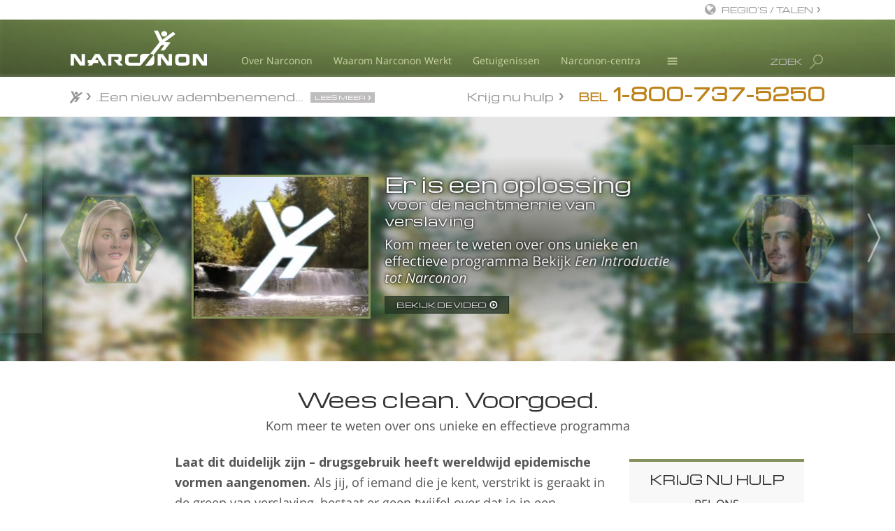

--- FILE ---
content_type: text/html; charset=utf-8
request_url: https://www.narconon.org/nl/
body_size: 59003
content:
<!DOCTYPE html>
<html lang="nl-us"
	 
	class="no-js"
>
<head>
	<meta charset="utf-8">
	<meta http-equiv="X-UA-Compatible" content="IE=edge">
	<meta name="viewport" content="width=device-width, initial-scale=1">
	<meta name="apple-mobile-web-app-capable" content="yes">
	<meta name="apple-mobile-web-app-status-bar-style" content="black-translucent">
	<meta name="msvalidate.01" content="8493E5BD86AAADFA99EE12F162A2ABD4" />

	
		<link rel="alternate" type="application/rss+xml" title="RSS Feed" href="/news/rss.xml" />
	

	<link rel="icon" href="/nl/favicon.ico?_=P8L3517w"/>

	
	<link href="https://fonts.googleapis.com/css?family=Open+Sans:400,700,400i,700i&amp;subset=latin-ext" rel="stylesheet">

	

	

	<link rel="canonical" href="https://www.narconon.org/nl/" />
    
    
        <link rel="alternate" href="https://www.narconon.pk/ar/" hreflang="ar"/>
    
        <link rel="alternate" href="https://www.narconon.cz/" hreflang="cs"/>
    
        <link rel="alternate" href="https://www.narconon.org/da/" hreflang="da"/>
    
        <link rel="alternate" href="https://www.narconon.org/de/" hreflang="de"/>
    
        <link rel="alternate" href="https://www.narconon.gr/" hreflang="el"/>
    
        <link rel="alternate" href="https://www.narconon.org/" hreflang="en"/>
    
        <link rel="alternate" href="https://www.narconon.mx/" hreflang="es"/>
    
        <link rel="alternate" href="https://www.narconon.fr/" hreflang="fr"/>
    
        <link rel="alternate" href="https://www.narconon.org/he/" hreflang="he"/>
    
        <link rel="alternate" href="https://www.narconon.org/hu/" hreflang="hu"/>
    
        <link rel="alternate" href="https://www.narconon.org/it/" hreflang="it"/>
    
        <link rel="alternate" href="https://www.narconon.jp/" hreflang="ja"/>
    
        <link rel="alternate" href="https://www.narconon.mk/" hreflang="mk"/>
    
        <link rel="alternate" href="https://www.narconon.org/ne/" hreflang="ne"/>
    
        <link rel="alternate" href="https://www.narconon.org/nl/" hreflang="nl"/>
    
        <link rel="alternate" href="https://www.narconon.org/no/" hreflang="no"/>
    
        <link rel="alternate" href="https://www.narconon.pt/" hreflang="pt"/>
    
        <link rel="alternate" href="https://www.narconon.org/ru/" hreflang="ru"/>
    
        <link rel="alternate" href="https://www.narconon.se/" hreflang="sv"/>
    
        <link rel="alternate" href="https://www.narconon.org/tr/" hreflang="tr"/>
    
        <link rel="alternate" href="https://www.narconon.ua/uk/" hreflang="uk"/>
    
        <link rel="alternate" href="https://www.narconon.org/" hreflang="x-default"/>
    
        <link rel="alternate" href="https://www.narconon.tw/" hreflang="zh"/>
        






	
	<link rel="stylesheet" type="text/css" href="/nl/theme/css/_combined_main.css?_=P8L3517w"/>

	
	

	
	

	
	<link rel="alternate" type="application/rss+xml" title="RSS" href='https://www.narconon.org/nl/rss.xml'>

	




<title>Narconon | Drugsrehabilitatie | Drugsvoorlichting</title>
<meta name="description" content="Kortom, Narconon werkt. Lees een paar typerende verhalen die studenten van het Narconon-programma en hun gezinsleden hebben ervaren die hun leven voorgoed hebben veranderd." />
<meta property="og:url" content="https://www.narconon.org/nl/" />
<meta property="og:site_name" content="Narconon International" />
<meta property="og:title" content="Narconon | Drugsrehabilitatie | Drugsvoorlichting" />
<meta property="og:description" content=" Kortom, Narconon werkt. Lees een paar typerende verhalen die studenten van het Narconon-programma en hun gezinsleden hebben ervaren die hun leven voorgoed hebben veranderd.   " />
<meta property="og:image" content="https://files.ondemandhosting.info/data/shared/web/assets/videos/master_thumbs/nn-drug-rehab-edu_nl_US.jpg?_=P8L3517w" />
<meta property="og:type" content="website" />
<meta name="twitter:card" content="summary">
<meta name="twitter:site" content="@narconon">
<meta name="twitter:title" content="Narconon | Drugsrehabilitatie | Drugsvoorlichting">
<meta name="twitter:description" content=" Kortom, Narconon werkt. Lees een paar typerende verhalen die studenten van het Narconon-programma en hun gezinsleden hebben ervaren die hun leven voorgoed hebben veranderd.   " >
<meta name="twitter:image" content="https://files.ondemandhosting.info/data/shared/web/assets/videos/master_thumbs/nn-drug-rehab-edu_nl_US.jpg?_=P8L3517w">

	
<style>
.blog-list-article {
    margin-bottom: 20px;
    line-height: 1.2;
}
.blog-list-article a {
    text-decoration: none;
}
.blog-list-article h3 {
    margin-top: 0;
    margin-bottom: 5px;
    font-family: inherit;
    font-size: 18px;
    line-height: 1.2;
}
.blog-list-article .blog-byline {
    font-size: 12px;
}
.blog-list-article h3 a {
    color: #333;
}
</style>

<style>
.blog-primary-article {
    line-height: 1.4;
}
.blog-primary-article a {
    text-decoration: none;
}
.blog-primary-article .identity {
    font-size: 12px;
    line-height: 1.2;
}
.blog-primary-article .profile-picture {
    width: 48px;
    height: 48px;
    line-height: 48px;
}
.blog-primary-article h3 a {
    color: #333;
}
.blog-primary-article .thumb {
    margin-top: 10px;
    margin-bottom: 10px;
    display: block;
}
.blog-primary-article .thumb .img-responsive {
    margin-left: auto;
    margin-right: auto;
}
</style>


<script type="application/ld+json">
{
  "@context": "http://schema.org",
  "@type": "WebSite",
  "url": "https:\/\/www.narconon.org\/nl\/",
  "potentialAction": {
    "@type": "SearchAction",
    "target": "https:\/\/www.narconon.org\/nl\/search.html?q={search_term_string}",
    "query-input": "required name=search_term_string"
  }
}
</script>



<style>

.home-bottom-more-info {
    text-align: center;
    margin-top: 10px;
    margin-bottom: 30px;
    font-size: 1.1em;
}
:lang(sv) .home-facilities-intro-title {
    line-height: 1.2em;
}

@media (max-width: 1024px) {

    .home-locations-section .fso-custom-slider-wrapper {
        overflow: hidden;
    }

    .parallax__layer .banner-overall-wrapper .banner-elem .icons .frog {
        left: -56px !important;
    }

}

@media (max-width: 767px) {

    .what-narconon-grads-say {
        background: #f2f2f2;
        padding-top: 1px;
    }

    .home-facilities-intro-title {
        margin-top: 0;
    }

    .home-locations-section .fso-custom-slider-wrapper {
        position: relative;
    }

    .home-locations-section .slide-arrow-holder {
        top: 0;
        bottom: 0;
    }

    .slide-arrow-holder .arrow-bg {
        top: 0 !important;
        bottom: 24px !important;
        position: relative;
    }

    .life-back-text-1 img {
        max-width: 100%;
    }

}

.more-info-front-special {
    margin-bottom: 40px;
}

@media (max-width: 420px) {
    .more-info-front-special h2.intro-para-title {
        margin-top: 0;
        font-size: 24px;
    }
}

.more-info-form-wrapper .form-group {
    margin-bottom: 10px;
}
.more-info-form-wrapper .head-line {
    margin-bottom: 15px;
}

.more-info-form-wrapper .privacy-note {
    float: left;
    width: 70%;
    display: block;
    margin-left: 15px;
    margin-bottom: 0;
    margin-top: 0;
}

.more-info-form-wrapper .submit-button {
    float: left;
    display: block;
}

.with-image {
    position: relative;
    padding-left: 148px;
    min-height: 128px;
    margin-top: 20px;
}
.index-image {
    background: url(/theme/images/nn-drug-rehab-index-parts-sprite.jpg) no-repeat 0 0;
    width: 128px;
    height: 128px;
    position: absolute;
    top: 0;
    left: 0;
}
.index-image-1 {
    background-position: 0 0;
}
.index-image-2 {
    background-position: 0 -128px;
}
.index-image-3 {
    background-position: 0 -256px;
}
.index-image-4 {
    background-position: 0 -384px;
}
.index-image-5 {
    background-position: 0 -512px;
}

@media (max-width: 991px) and (min-width: 767px) {

    .more-info-wrapper .subscribe-more-info-form label,
    .more-info-wrapper .more-info-form label {
        font-size: 16px;
    }

}

.latest-news {
    text-align: left !important;
    padding-bottom: 2px;
    border-bottom: 1px solid #d0d0d0;
}

.follow-us-text {
    position: relative;
    top: -4px;
}

#form-subscribe.success-message:after {
    content: "Bedankt voor je inschrijving.";
}

.intro-para {
    max-width: 820px;
    margin: 0 auto;
    padding: 0 20px;
}

.intro-para p {
    font-size: 1.1em;
    color: #565656;
}

.intro-para-title {
    text-align: center;
}

.intro-para .video-backdrop {
    background: url(/theme/images/intro-film-backdrop.jpg) center no-repeat;
    background-size: cover;
    margin: 0 calc(50% - 50vw);
}

.intro-para .video-container-16-9 {
    position: relative;
    max-width: 780px;
    margin: 0 auto;
}

.intro-para .video-inner {
    padding-bottom: 56.25%;
}

.intro-para .video-js {
    position: absolute;
}

.intro-para .inline-title {
    font-size: 1.8em;
}

.light-bandit {
    background: #f8f8f8;
}
.light-bandit h4 {
    margin-top: 20px;
    margin-bottom: 20px;
}
:lang(hu) .light-bandit h4 {
    line-height: 1.2em;
}
.light-bandit p {
    color: #565656;
}
.light-bandit .index-image {
    display: block;
    position: relative;
    float: left;
    margin-right: 20px;
    margin-bottom: 5px;
}
@media (min-width: 768px) and (max-width: 860px) {
    .light-bandit .index-image {
        float: none;
        margin-left: auto;
        margin-right: auto;
    }
}
.light-bandit .read-more {
    text-align: center;
    white-space: nowrap;
}
.pull-quote-standing-by {
    font-size: 1.8em;
    font-weight: bold;
}

@media (max-width: 420px) {
    .pull-quote-standing-by {
        font-size: 1.4em;
        margin-top: 15px;
        margin-bottom: 15px;
    }
    .front .home-page-yellow-quote {
        padding-bottom: 10px;
    }
}

arrow {
    height: auto;
    line-height: 100px;
    margin-top: -50px;
}

p.steps-leader {
    font-weight: bold;
}
p.steps-trailer {
    text-align: center;
    font-size: 1.4em;
}

 

.front #habla_beta_container_do_not_rely_on_div_classes_or_names,
.live-chat-form-wrapper-init .live-chat-form.down {
    
            transform: translate3d(0, 100%, 0);
            -webkit-transform: translate3d(0, 100%, 0);
            -moz-transform: translate3d(0, 100%, 0);
            -o-transform: translate3d(0, 100%, 0);
            -ms-transform: translate3d(0, 100%, 0);
        
}

.front #habla_beta_container_do_not_rely_on_div_classes_or_names.active-now {
    
            transform: none;
            -webkit-transform: none;
            -moz-transform: none;
            -o-transform: none;
            -ms-transform: none;
        
}

.full-center-listing-link {
    font-size: 1.1em;
    margin-top: 22px;
    display: block;
}

.full-center-listing-link:after {
    top: 2px;
}

@media (max-width: 420px) {
    .home-wrapper .more-info-front-special .home-global-success-title {
        margin-top: 20px;
    }
}
:lang(en-gb) h2.intro-para-title {
    margin-top: 5px;
}
</style>



<style>

#news-newsletter-bar {
    display: flex;
    margin-bottom: 20px;
    padding-bottom: 20px;
}
#news-newsletter-bar section {
    max-width: 31%;
    min-width: 31%;
    border-right: 1px solid #ddd;
    margin-right: 1.5%;
    padding-right: 15px;
    padding-left: 0;
    font-size: 14px;
}
#news-newsletter-bar a {
    text-decoration: none;
}
#news-newsletter-bar h2 a {
    color: #222;
}
#news-newsletter-bar .newsletter-widget {
    max-width: 35%;
    margin-right: 0;
    border: none;
    padding-left: 20px;
    padding-right: 4%;
    font-size: 16px;
    height: 100%;
}
@media (max-width: 860px) {
    #news-newsletter-bar {
        flex-direction: column;
    }
    #news-newsletter-bar section {
        max-width: 100%;
        margin-right: 0;
        padding-right: 0;
        margin-bottom: 1.5%;
        padding-bottom: 15px;
        border-right: unset;
        border-bottom: 1px solid #ddd;
    }
    #news-newsletter-bar .newsletter-widget {
        max-width: 100%;
    }
}
@media (max-width: 860px) and (min-width: 420px) {
    #news-newsletter-bar {
        padding-right: 15px;
        padding-left: 15px;
    }
}
</style>

<style>
a.see-all-blog {
    display: inline-block;
    padding: 0 10px;
    line-height: 1.5;
    background: #999;
    color: #fff;
    font-size: 14px;
    text-decoration: none;
}

.latest-blog-listing h2 {
    color: #9b9b9b;
    font-size: 18px;
}

.latest-blog-listing .blog-news-top {
    padding-bottom: 0;
    border-bottom: none;
    margin-bottom: 0;
}

@media (min-width: 992px) {
    .latest-blog-listing .column {
        box-shadow: 1px 0 #ddd,
            1px 0 #ddd inset;
    }
    .latest-blog-listing .column:first-of-type {
        box-shadow: 1px 0 #ddd;
    }
    .latest-blog-listing .column:last-of-type {
        box-shadow: 1px 0 #ddd inset;
    }
}

.mid-column-pad-top {
    padding-top: 54px;
}

</style>

<style>

 
ul.top-menu {
    margin-bottom: 0;
    margin-top: 0;
    display: table;
    padding: 0;
}
.top-menu li {
    list-style: none;
    font-family: Arial, Verdana, sans-serif;
    color: #fafafa;
    font-size: 14px;
    cursor: pointer;
    font-weight: bold;
    -webkit-font-smoothing: antialiased;
    -moz-osx-font-smoothing: grayscale;
    line-height: 1.1em;
}

.top-menu li.hovved,
.device-not-ios .top-menu li:hover {
    background: rgba(240, 240, 240, 0.2);
}
.top-menu > li {
    display: table-cell;
    text-align: center;
    border-right: 1px solid #385327;
}
.top-menu > li:first-child {
    border-left: 1px solid #385327;
}
a.menu-link:active,
a.menu-link:visited,
a.menu-link:link,
a.menu-link:hover,
a.menu-link {
    color: white;
    text-decoration: none;
    padding: 12px 12px 10px 12px;
    display: block;
    min-height: 40px;
}

@media (max-width: 1060px){
    a.menu-link:active,
    a.menu-link:visited,
    a.menu-link:link,
    a.menu-link:hover,
    a.menu-link {
        padding: 7px 10px 7px 10px;
        min-height: 35px;
    }
}
 

 
.top-menu .frog {
    background: rgb(117, 130, 77);
    border-left: 1px solid #385327;
    border-right: 1px solid #385327;
    border-bottom: 1px solid #385327;
    position: absolute;

    min-width: 200px;

    opacity: 0;
    pointer-events: none;
    
            transform: translate3d(0, 0, -1px);
            -webkit-transform: translate3d(0, 0, -1px);
            -moz-transform: translate3d(0, 0, -1px);
            -o-transform: translate3d(0, 0, -1px);
            -ms-transform: translate3d(0, 0, -1px);
        
}

.top-menu li.hovved .frog,
.device-not-ios .top-menu li:hover .frog {
    opacity: 1;

    pointer-events: all;
    
            transform: translate3d(0, 0, 0px);
            -webkit-transform: translate3d(0, 0, 0px);
            -moz-transform: translate3d(0, 0, 0px);
            -o-transform: translate3d(0, 0, 0px);
            -ms-transform: translate3d(0, 0, 0px);
        
}
.top-menu li:last-of-type .frog {
    left: auto;
    right: -6px;
}

.top-menu li:last-of-type.hovved .frog,
.device-not-ios .top-menu li:last-of-type:hover .frog {
    right: -1px;
}
.top-menu .rel {
    position: relative;
    
            perspective: 10px;
            -webkit-perspective: 10px;
            -moz-perspective: 10px;
            -o-perspective: 10px;
            -ms-perspective: 10px;
        
}

 
ul.second-level {
    padding-left: 0;
    text-align: left;
}

 
.primary-nav-menu {
    background-color: #75824d;
}

.banner-holder {
    color: white;
    background: url(/theme/images/banner-stripe-blurred.jpg) center no-repeat white;
    background-size: 100% 100%;
    font-family: "Open Sans", "Helvetica Neue", Helvetica, Arial, sans-serif;
    height: 72px;
    font-size: 28px;
     
    position: relative;
}

.banner-inner {
    padding-top: 32px;
}

.banner-inner .logo-svg {
 
     
    position: absolute;
    top: 15px;
    left: 0;
       
    cursor: pointer;
    -webkit-transition: fill .6s cubic-bezier(0.165, 0.840, 0.440, 1.000);
    transition: fill .6s cubic-bezier(0.165, 0.840, 0.440, 1.000);
}

.banner-inner .logo-svg path {
    fill: #ffffff;
}

.banner-open .banner-inner .logo-svg path {
    fill: #718E48;
}

 




@media (max-width: 1200px) and (min-width: 956px) {
    .banner-inner .logo-svg {
           
    }

 
}

@media (max-width: 955px) and (min-width: 861px) {
    .banner-inner .logo-svg {
     
          
        margin-left: 0;
    }
}

@media (max-width: 860px) {
    .banner-inner .logo-svg {
     
          
        margin-left: 0;
    }
     
}

@media (max-width: 767px) {
    .banner-inner .logo-svg {
     
        left: 50%;
        -webkit-transform: translate3d(-50%, 0, 0);
        transform: translate3d(-50%, 0, 0);
    }
}

.banner-elem {
    margin-right: 25px;
    margin-left: 25px;
    position: relative;
    font-size: 12px;
    float: right;
}

 

.banner-elem.language {
    color: white;
}

 

.small-call {
    font-size: 20px;
    margin-right: 3px;
}

.get-help-man a {
    color: #efe3a1;
    font-size: 20px;
}

.get-help-man a:hover,
.get-help-man a:active {
    text-decoration: none;
}

.get-help-man {
    top: -2px;
}

 

.banner-bottom {
    color: #959595;
    left: 0;
    right: 0;
    font-size: 16px;
     
    padding: 6px 0 10px 0;
    
            transition: background-color .5s cubic-bezier(0.19, 1, 0.22, 1), color .5s cubic-bezier(0.19, 1, 0.22, 1);
            -webkit-transition: background-color .5s cubic-bezier(0.19, 1, 0.22, 1), color .5s cubic-bezier(0.19, 1, 0.22, 1);
            -moz-transition: background-color .5s cubic-bezier(0.19, 1, 0.22, 1), color .5s cubic-bezier(0.19, 1, 0.22, 1);
            -o-transition: background-color .5s cubic-bezier(0.19, 1, 0.22, 1), color .5s cubic-bezier(0.19, 1, 0.22, 1);
            -ms-transition: background-color .5s cubic-bezier(0.19, 1, 0.22, 1), color .5s cubic-bezier(0.19, 1, 0.22, 1);
        
}
.banner-bottom:lang(no),
.banner-bottom:lang(pt),
.banner-bottom:lang(de),
.banner-bottom:lang(it) {
    font-size: 15px;
}
.banner-bottom:lang(fr) {
    font-size: 14px;
}
@media (max-width: 1100px) {
    .banner-bottom:lang(fr),
    .banner-bottom:lang(pt),
    .banner-bottom:lang(de),
    .banner-bottom:lang(it) {
        font-size: 13px;
    }
}
.banner-bottom .gcui-responsive-width {
    padding: 0 22px 0 18px;
    position: relative;
    top: -2px;
}

.path-centers-locate .banner-bottom .gcui-responsive-width {
    top: 4px;
}

.banner-bottom.fixedsticky-on .gcui-responsive-width {
    top: 0;
}

#main_parallax_parent .banner-bottom {
     
    padding: 14px 0 6px 0;
}

#main_parallax_parent .banner-bottom .gcui-responsive-width {
    padding: 0;
     
}

@media (max-width: 700px) {
    #main_parallax_parent {
        visibility: visible !important;
    }
}





.banner-bottom a {
    color: #959595;
}

.banner-bottom .breadcrumb {
    background: none;
    padding: 3px 0 0 0;
    margin: 0;
    text-overflow: ellipsis;
    overflow: hidden;
    white-space: nowrap;
    
    
            transition: transform .3s cubic-bezier(0.19, 1, 0.22, 1);
            -webkit-transition: -webkit-transform .3s cubic-bezier(0.19, 1, 0.22, 1);
            -moz-transition: -moz-transform .3s cubic-bezier(0.19, 1, 0.22, 1);
            -o-transition: -o-transform .3s cubic-bezier(0.19, 1, 0.22, 1);
            -ms-transition: -ms-transform .3s cubic-bezier(0.19, 1, 0.22, 1);
        
}


 
@-moz-document url-prefix() {
    .banner-bottom .breadcrumb {
        text-overflow: clip;
    }
    .custom-roller-inner-bread {
        margin-top: -4px;
    }
}

.banner-floater {
    float: right;
}

.small-call {
    font-size: 15px;
}
.small-call:lang(he) {
    font-size: 24px;
}

.banner-floater.phone {
    font-size: 20px;
}

.available-24hours {
    color: #959595;
    font-size: 10px;
    text-align: center;
    margin-bottom: 3px;
}

.banner-outer .available-24hours {
    display: none;
}

.hide-available-label .available-24hours {
    display: none;
}

a.autofill-phone-number-href:hover {
    text-decoration: none;
}

a.autofill-phone-number-href:hover span {
    text-decoration: underline;
}

@media (max-width: 420px) {
    .parallax__layer .banner-floater.phone.mobile-banner-phone-number .small-call,
    .parallax__layer .banner-floater.phone.mobile-banner-phone-number .autofill-phone-number {
        font-size: 18px !important;
    }

    .parallax__layer .banner-floater.phone.mobile-banner-phone-number .small-call.available-24hours {
        font-size: 10px !important;
    }
}

.get-help-link {
    padding: 5px 21px 0 0;
}
:lang(tr) .get-help-link,
:lang(mk) .get-help-link {
    padding: 5px 12px 0 0;
}
[dir="rtl"] .get-help-link {
    padding: 5px 0px 0 21px;
}

.fixedsticky {
    top: 0;
}

.breadcrumb .double-bracket {
    font-size: 0.9em;
    margin-right: 0.4em;
}

.breadcrumb .double-bracket-after {
    margin-right: 0.4em;
}

.breadcrumb .double-bracket-after:after {
    display: inline-block;
    margin-left: 0.4em;
}

.breadcrumb .double-bracket:before {
     
    display: inline-block;
    width: 20px;
    height: 20px;
    content: "";
    background: url(/theme/images/jumping-jack-gray.png) no-repeat 0 0;
    background-size: 100%;
    position: relative;
    top: 5px;
    left: -2px;
}

.fixedsticky-on .breadcrumb .double-bracket:before {
     
    display: inline-block;
    width: 20px;
    height: 20px;
    content: "";
    background: url(/theme/images/jumping-jack.png) no-repeat 0 0;
    background-size: 100%;
}

.banner-bottom.fixedsticky-on {
    background-color: rgba(117, 130, 77, 0.93);
    color: white;
    z-index: 10;
}

.banner-bottom.fixedsticky-on a {
    color: white;
}

 

.banner-overall-wrapper {
    position: relative;
    z-index: 2;
}

@media (max-width: 500px) {
    .banner-overall-wrapper {
        overflow: hidden;
    }
}

 
.banner-outer .banner-overall-wrapper {
    display: none;
}

.banner-outer .banner-bottom {
     
    position: absolute;
    left: 0;
    right: 0;
    
            transform: translate3d(0, 119px, 0);
            -webkit-transform: translate3d(0, 119px, 0);
            -moz-transform: translate3d(0, 119px, 0);
            -o-transform: translate3d(0, 119px, 0);
            -ms-transform: translate3d(0, 119px, 0);
        
}

.banner-outer .banner-bottom.stop-scrolling {
    
            transform: translate3d(0, 0px, 0) !important;
            -webkit-transform: translate3d(0, 0px, 0) !important;
            -moz-transform: translate3d(0, 0px, 0) !important;
            -o-transform: translate3d(0, 0px, 0) !important;
            -ms-transform: translate3d(0, 0px, 0) !important;
        
}

 

.banner-elem.search {
    position: static;
    margin-top: 14px;
    cursor: pointer;
    z-index: 2;
    margin-left: 0;
}
@media (max-width: 991px) {
    .banner-elem.search .search-title-holder {
        position: absolute !important;
        right: 25px;
    }
}

#search_wrapper {
    left: 0;
    right: 0;
    max-height: 0;
    overflow: hidden;
    position: absolute;
    top: 82px;
    background: rgba(30, 30, 30, 0.9);
     
    
            transition: max-height .2s cubic-bezier(.72, .17, .87, .31);
            -webkit-transition: max-height .2s cubic-bezier(.72, .17, .87, .31);
            -moz-transition: max-height .2s cubic-bezier(.72, .17, .87, .31);
            -o-transition: max-height .2s cubic-bezier(.72, .17, .87, .31);
            -ms-transition: max-height .2s cubic-bezier(.72, .17, .87, .31);
        
}

#search_wrapper .search-cross {
    font-size: 41px;
    color: #ccd8a6;
    position: absolute;
    top: -8px;
    left: 5px;
}

#search_wrapper .search-cross:hover {
    color: #fff;
}

.search.active #search_wrapper {
    max-height: 140px;
    z-index: 10;
     
    left: calc(540px - 50vw);
    right: calc(540px - 50vw);
    
            transition: max-height .2s cubic-bezier(0.19, 1, 0.22, 1);
            -webkit-transition: max-height .2s cubic-bezier(0.19, 1, 0.22, 1);
            -moz-transition: max-height .2s cubic-bezier(0.19, 1, 0.22, 1);
            -o-transition: max-height .2s cubic-bezier(0.19, 1, 0.22, 1);
            -ms-transition: max-height .2s cubic-bezier(0.19, 1, 0.22, 1);
        
}
#search_wrapper div {
    position: relative;
}
#search_wrapper .glyphicon-wrapper {
    position: absolute;
     
    color: #ccd8a6;
    top: 0;
    bottom: 0;
    right: 0;
    width: 3em;
    z-index: 2;
}
#search_wrapper .glyphicon {
    display: table;
    height: 100%;
    width: 100%;
    text-align: center;
}
#search_wrapper .glyphicon:before {
    display: table-cell;
    vertical-align: middle;
    font-size: 28px;
}

#search_wrapper > div {
     
    margin: 33px calc(50vw - 510px);
}

#search {
    box-shadow: none;
    background: none;
    border: none;
    border-bottom: 1px solid #666;
    padding-bottom: 4px;
    font-size: 27px;
    height: auto;
    padding-left: 48px;
    color: #ccc;
}

#search::-webkit-input-placeholder {
   color: rgba(102, 102, 102, 0.7);
}
#search:-moz-placeholder {
   color: rgba(102, 102, 102, 0.7);
}
#search::-moz-placeholder {
   color: rgba(102, 102, 102, 0.7);
}
#search:-ms-input-placeholder {
   color: rgba(102, 102, 102, 0.7);
}


#banner_fixed {
    max-height: 50px;
}
@media (max-width: 767px) {
#banner_fixed { display: none; }
}
.banner-bottom.fixedsticky .breadcrumb {
    visibility: hidden;
}

.primary-nav-menu .top-menu li:nth-child(6) {
    display: none;
}
.primary-nav-menu .top-menu .second-level li:nth-child(6),
.org- .primary-nav-menu .top-menu li:nth-child(6) {
    display: block;
}

.banner-elem.language {
    text-transform: uppercase;
}

@media (max-width: 767px) {

    .breadcrumb {
        visibility: hidden !important;
        text-align: center;
        margin-top: -8px !important;
    }

    .breadcrumb .double-bracket {
        display: none;
    }

}



 

.banner-overall-wrapper {
    margin-top: 28px
}

@media (max-width: 767px) {
    .banner-overall-wrapper {
        margin-top: 0;
    }
}

.banner-elem-left {
    float: left;
}

a.banner-elem-left {
    color: #ccd8a6;
    font-size: 0.5em;
    margin-right: 0;
    margin-top: 17px;
    margin-left: 30px;
}
 
:lang(fr) a.banner-elem-left,
 
:lang(el) a.banner-elem-left,
:lang(de) a.banner-elem-left,
:lang(hu) a.banner-elem-left {
    margin-top: 16px;
     
    line-height: 0.95em;
}
 
 
@media (max-width: 991px) {
    a.banner-elem-left {
        margin-left: 15px;
    }
}

.banner-holder .banner-inner {
    padding-left: 215px;
    position: relative;
}
[dir="rtl"] .banner-holder .banner-inner {
    padding-right: 215px;
    padding-left: 0px;
}

@media (max-width: 767px) {
    .banner-holder .banner-inner {
        overflow: hidden;  
    }
}


.banner-elem-pos-ret {
    position: relative;
}

.js-languages-dropdown {
    cursor: pointer;
    
            transition: background-color .1s cubic-bezier(0.000, 0.000, 0.580, 1.000), color .1s cubic-bezier(0.000, 0.000, 0.580, 1.000);
            -webkit-transition: background-color .1s cubic-bezier(0.000, 0.000, 0.580, 1.000), color .1s cubic-bezier(0.000, 0.000, 0.580, 1.000);
            -moz-transition: background-color .1s cubic-bezier(0.000, 0.000, 0.580, 1.000), color .1s cubic-bezier(0.000, 0.000, 0.580, 1.000);
            -o-transition: background-color .1s cubic-bezier(0.000, 0.000, 0.580, 1.000), color .1s cubic-bezier(0.000, 0.000, 0.580, 1.000);
            -ms-transition: background-color .1s cubic-bezier(0.000, 0.000, 0.580, 1.000), color .1s cubic-bezier(0.000, 0.000, 0.580, 1.000);
        
}

.languages-dropdown {
    z-index: 10;
    top: -32px;
     
    right: -4px;
    position: absolute;
    background: rgba(30, 30, 30, 0.9);
    max-height: 0;
    overflow: hidden;
    
            transition: max-height .1s cubic-bezier(0.000, 0.000, 0.580, 1.000);
            -webkit-transition: max-height .1s cubic-bezier(0.000, 0.000, 0.580, 1.000);
            -moz-transition: max-height .1s cubic-bezier(0.000, 0.000, 0.580, 1.000);
            -o-transition: max-height .1s cubic-bezier(0.000, 0.000, 0.580, 1.000);
            -ms-transition: max-height .1s cubic-bezier(0.000, 0.000, 0.580, 1.000);
        
}



.js-languages-dropdown:hover {
    text-decoration: underline;

}



.languages-dropdown-inner {
    padding: 10px 0 10px;
}

.languages-dropdown .search-cross {
    display: none !important;
    position: absolute;
    right: 7px;
    top: -10px;
    font-size: 29px;
    color: #ccd8a6;
    cursor: pointer;
    -webkit-font-smoothing: antialiased;
    -moz-osx-font-smoothing: grayscale;
}

.languages-dropdown .search-cross:hover {
    color: white;
}

.languages-dropdown .title {
    padding-bottom: 12px;
}
.banner-elem-pos-ret .banner-elem.language:before {
    content: "\f0ac";
    top: 3px;
    font-size: 18px;
    left: 14px;
    color: #aaa;
    font-family: FontAwesome;
}
.select-language.btn.btn-default:before {
    content: "\f0ac";
    top: 3px;
    font-size: 18px;
    left: 14px;
    margin-right: 5px;
    color: #aaa;
    font-family: FontAwesome;
}
[dir="rtl"] .banner-elem-pos-ret .banner-elem.language:before {
    right: -14px;
    left: auto;
}





.languages-dropdown .language-item {
    padding: 8px 30px 8px;
     
    display: block;
    font-size: 14px;
    font-weight: normal;
    -webkit-font-smoothing: antialiased;
    -moz-osx-font-smoothing: grayscale;
    color: #D0D7BD;
    text-decoration: none;
}
.org-narconon-arrowhead .languages-dropdown .language-item,
.org-narconon-europe .languages-dropdown .language-item {
    padding: 4px 30px 4px;
}

.languages-dropdown .language-item:hover {
    background: #555;
    color: #E0E7CD;
}

.language-item-no-wrap {
    white-space: nowrap;
}

.languages-dropdown .title {
    font-size: 18px;
}

 

.languages-dropdown .language-item:hover,
.languages-dropdown .language-item:active {
    color: #fff;
}


.language-item img {
    margin-right: 10px;
}

.banner-elem.language {
    position: absolute;
    top: -58px;
    padding: 3px 10px 6px 38px;
    margin-right: -4px;
    right: 0;
      
    color: #959595;
}
[dir="rtl"] .banner-elem.language {
    padding: 3px 38px 6px 10px;
}

.banner-holder {
    height: 82px;
}

.banner-elem-menu .icons {
    width: 41px;
}

.banner-elem-menu .icons svg {
    position: relative;
    fill: #ccd8a6;
}

.banner-elem-menu .top-menu .frog,
.banner-elem-menu .icons.hovved .rel,
.device-not-ios .banner-elem-menu .icons:hover .rel {
    background: rgba(30, 30, 30, 0.9);
}

.banner-elem-menu .top-menu .frog {
    border-left: 1px solid #385327;
    border-right: 1px solid #385327;
    border-bottom: 1px solid #385327;
}

.banner-elem-menu .top-menu .rel {
    padding-bottom: 8px;
}

 

.banner-elem-menu .icons svg {
    width: 41px;
    height: 41px;
}

.banner-elem-menu .icons svg.gh-svg-top {
    top: 3px;
    
            transition: transform .3s cubic-bezier(0.19, 1, 0.22, 1);
            -webkit-transition: -webkit-transform .3s cubic-bezier(0.19, 1, 0.22, 1);
            -moz-transition: -moz-transform .3s cubic-bezier(0.19, 1, 0.22, 1);
            -o-transition: -o-transform .3s cubic-bezier(0.19, 1, 0.22, 1);
            -ms-transition: -ms-transform .3s cubic-bezier(0.19, 1, 0.22, 1);
        
}
.banner-elem-menu .icons svg.gh-svg-bottom {
    top: 7px;
    position: absolute;
    left: 0;
    opacity: 1;
    
            transition: opacity .3s cubic-bezier(0.19, 1, 0.22, 1);
            -webkit-transition: opacity .3s cubic-bezier(0.19, 1, 0.22, 1);
            -moz-transition: opacity .3s cubic-bezier(0.19, 1, 0.22, 1);
            -o-transition: opacity .3s cubic-bezier(0.19, 1, 0.22, 1);
            -ms-transition: opacity .3s cubic-bezier(0.19, 1, 0.22, 1);
        
}

.banner-elem-menu .icons svg.gh-svg-bottomer {
    top: 11px;
    position: absolute;
    left: 0;
    
            transition: transform .3s cubic-bezier(0.19, 1, 0.22, 1);
            -webkit-transition: -webkit-transform .3s cubic-bezier(0.19, 1, 0.22, 1);
            -moz-transition: -moz-transform .3s cubic-bezier(0.19, 1, 0.22, 1);
            -o-transition: -o-transform .3s cubic-bezier(0.19, 1, 0.22, 1);
            -ms-transition: -ms-transform .3s cubic-bezier(0.19, 1, 0.22, 1);
        
}

.banner-elem-menu .icons.hovved svg.gh-svg-top,
.device-not-ios .banner-elem-menu .icons:hover svg.gh-svg-top {
    
            transform: rotate(45deg) translate3d(-1px, 5px, 0);
            -webkit-transform: rotate(45deg) translate3d(-1px, 5px, 0);
            -moz-transform: rotate(45deg) translate3d(-1px, 5px, 0);
            -o-transform: rotate(45deg) translate3d(-1px, 5px, 0);
            -ms-transform: rotate(45deg) translate3d(-1px, 5px, 0);
        
}

.banner-elem-menu .icons.hovved svg.gh-svg-bottom,
.device-not-ios .banner-elem-menu .icons:hover svg.gh-svg-bottom {
    opacity: 0;
}

.banner-elem-menu .icons.hovved svg.gh-svg-bottomer,
.device-not-ios .banner-elem-menu .icons:hover svg.gh-svg-bottomer {
    
            transform: rotate(-45deg) translate3d(7px, 0, 0);
            -webkit-transform: rotate(-45deg) translate3d(7px, 0, 0);
            -moz-transform: rotate(-45deg) translate3d(7px, 0, 0);
            -o-transform: rotate(-45deg) translate3d(7px, 0, 0);
            -ms-transform: rotate(-45deg) translate3d(7px, 0, 0);
        
}

.banner-elem .search-title {
    margin-right: 7px;
    position: relative;
    top: 5px;
    color: #bbb;
}

.device-not-ios .banner-elem:hover .search-title {
    color: #ddd;
}

.banner-elem.active .search-title {
    color: #ccd8a6;
}

.banner-elem .icons .top-menu > li:first-child {
    border-left: none;
    border-right: none;
}

.banner-overall-wrapper .banner-elem .icons .frog {
    top: 50px;
    border-top: 1px solid #284317;
    right: auto !important;
    left: -1px !important;
}
 

.banner-elem .icons .top-menu > li.hovved,
.device-not-ios .banner-elem .icons .top-menu > li:hover {
    background: none;
}

 

 
.banner-elem.search .svn-magn {
    position: absolute;
    height: 35px;
    width: 31px;
     
    top: 0;
    right: -28px;
    opacity: 0.6;
    -moz-transform: scaleX(-1);
    -o-transform: scaleX(-1);
    -webkit-transform: scaleX(-1);
    transform: scaleX(-1);
    filter: FlipH;
    -ms-filter: "FlipH";
    padding-top: 4px;
    padding-left: 6px;
}

.device-not-ios .banner-elem.search:hover .svn-magn {
    opacity: 0.8 !important;
    background: rgba(30, 30, 30, 0.3);
}

.device-not-ios .banner-elem.search.active:hover .svn-magn,
.active .svn-magn {
    opacity: 1 !important;
    background: rgba(30, 30, 30, 0.9);
}

.banner-elem.search #search_wrapper .glyphicon {
    -moz-transform: scaleX(-1);
    -o-transform: scaleX(-1);
    -webkit-transform: scaleX(-1);
    transform: scaleX(-1);
    filter: FlipH;
    -ms-filter: "FlipH";
}

.svn-magn svg:first-child {
    
            transition: transform .1s cubic-bezier(.72, .17, .87, .31);
            -webkit-transition: -webkit-transform .1s cubic-bezier(.72, .17, .87, .31);
            -moz-transition: -moz-transform .1s cubic-bezier(.72, .17, .87, .31);
            -o-transition: -o-transform .1s cubic-bezier(.72, .17, .87, .31);
            -ms-transition: -ms-transform .1s cubic-bezier(.72, .17, .87, .31);
        
}

.active .svn-magn svg:first-child {
    
            transform: rotate3d(1, -1, 0, -90deg) translate3d(10px, 10px, 0);
            -webkit-transform: rotate3d(1, -1, 0, -90deg) translate3d(10px, 10px, 0);
            -moz-transform: rotate3d(1, -1, 0, -90deg) translate3d(10px, 10px, 0);
            -o-transform: rotate3d(1, -1, 0, -90deg) translate3d(10px, 10px, 0);
            -ms-transform: rotate3d(1, -1, 0, -90deg) translate3d(10px, 10px, 0);
        
}

.banner-elem.search .svn-magn .magn-handle {
    position: absolute;
    margin-top: 2px;
    margin-left: -20px;
    
            transition: transform .1s cubic-bezier(.72, .17, .87, .31);
            -webkit-transition: -webkit-transform .1s cubic-bezier(.72, .17, .87, .31);
            -moz-transition: -moz-transform .1s cubic-bezier(.72, .17, .87, .31);
            -o-transition: -o-transform .1s cubic-bezier(.72, .17, .87, .31);
            -ms-transition: -ms-transform .1s cubic-bezier(.72, .17, .87, .31);
        
}

.active .svn-magn .magn-handle {
    
            transform: translate3d(-6px, -6px, 0);
            -webkit-transform: translate3d(-6px, -6px, 0);
            -moz-transform: translate3d(-6px, -6px, 0);
            -o-transform: translate3d(-6px, -6px, 0);
            -ms-transform: translate3d(-6px, -6px, 0);
        
}

.banner-elem.search .svn-magn .magn-handle-cross {
    position: absolute;
    margin-top: -4px;
    margin-left: -16px;
    opacity: 0;
    
            transform: rotate(90deg);
            -webkit-transform: rotate(90deg);
            -moz-transform: rotate(90deg);
            -o-transform: rotate(90deg);
            -ms-transform: rotate(90deg);
        
    
            transition: opacity .1s cubic-bezier(.72, .17, .87, .31);
            -webkit-transition: opacity .1s cubic-bezier(.72, .17, .87, .31);
            -moz-transition: opacity .1s cubic-bezier(.72, .17, .87, .31);
            -o-transition: opacity .1s cubic-bezier(.72, .17, .87, .31);
            -ms-transition: opacity .1s cubic-bezier(.72, .17, .87, .31);
        
}

.active .svn-magn .magn-handle-cross {
    opacity: 1 !important;
}

.not-translated-warning.alert {
    padding: 10px 35px 10px 15px;
    margin-bottom: 0;
}

.mobile-banner-phone-number {
    margin-top: 7px !important;
    margin-bottom: 10px;
    float: none;
    text-align: center;
}

body:not(.path-narconon-drug-rehab) .mobile-banner-phone-number .autofill-phone-number,
body:not(.path-narconon-drug-rehab) .mobile-banner-phone-number .small-call {
    font-size: 22px !important;
}

@media (max-width: 768px) {
    body.path-narconon-drug-rehab .mobile-banner-phone-number span.small-call {
        font-size: 28px;
    }
    body.path-narconon-drug-rehab .mobile-banner-phone-number .available-24hours {
        font-size: 16px;
    }
}
 

 

.banner-floater.get-help-link {
    max-width: 180px;
    line-height: 1.2;
    margin-top: 13px;
    text-align: center;
    transform: translate3d(0, -50%, 0);
    -webkit-transform: translate3d(0, -50%, 0);
}

.banner-outer .banner-floater.phone {
    margin-top: -1px;
}

.banner-outer .banner-floater.get-help-link {
    margin-top: 18px;
}

.banner-bottom .breadcrumb .custom-roller-bread a {
    width: 100%;
    overflow: hidden;
}

.banner-bottom .breadcrumb .custom-roller-bread {
    height: 22px;
    position: relative;
}

.banner-bottom .breadcrumb .custom-roller-bread a {
    position: absolute;
    top: 50%;
    transform: translate3d(0, -50%, 0);
    -webkit-transform: translate3d(0, -50%, 0);
}
:lang(no) .banner-bottom .breadcrumb .custom-roller-bread a {
    top: 56%;
}

.banner-bottom .breadcrumb .custom-roller-bread a span.texta {
    max-width: calc(100% - 78px);
    overflow: hidden;
    text-overflow: ellipsis;
    display: block;
    float: left;
}

.banner-overall-wrapper .frog .hiddenn,
.banner-elem-regular.hiddenn {
    display: none !important;
}

.banner-elem-regular {
    display: none;
}

</style>



<style>

.narconon-infowindow {
    min-width: 200px;
    font-family: "Myriad Set Pro", "Lucida Grande", "Lucida Sans Unicode", Helvetica, Arial, Verdana, sans-serif;
    cursor: pointer;
}

.narconon-infowindow strong {
    font-size: 1.2em;
}

.narconon-infowindow box {
    box-shadow: -3px 0px 6px -3px rgba(0, 0, 0, 0.4);
    border-radius: 5px;
}

.narconon-infowindow a {
    color: #666 !important;
    margin-top: 0;
}

.narconon-infowindow address {
    margin-bottom: 5px;
}


.bouncey-animation-target {
  -webkit-animation: bouncy 1000ms linear both;
  animation: bouncy 1000ms linear both;
}

 

@-webkit-keyframes bouncy {
  0% {  opacity: 0;
        -webkit-transform: matrix3d(0.5, 0, 0, 0, 0, 0.5, 0, 0, 0, 0, 1, 0, 0, 0, 0, 1); transform: matrix3d(0.5, 0, 0, 0, 0, 0.5, 0, 0, 0, 0, 1, 0, 0, 0, 0, 1);
  }
  6.61% { -webkit-transform: matrix3d(0.943, 0, 0, 0, 0, 0.943, 0, 0, 0, 0, 1, 0, 0, 0, 0, 1); transform: matrix3d(0.943, 0, 0, 0, 0, 0.943, 0, 0, 0, 0, 1, 0, 0, 0, 0, 1); }
  9.91% { -webkit-transform: matrix3d(1.082, 0, 0, 0, 0, 1.082, 0, 0, 0, 0, 1, 0, 0, 0, 0, 1); transform: matrix3d(1.082, 0, 0, 0, 0, 1.082, 0, 0, 0, 0, 1, 0, 0, 0, 0, 1); }
  13.21% { -webkit-transform: matrix3d(1.122, 0, 0, 0, 0, 1.122, 0, 0, 0, 0, 1, 0, 0, 0, 0, 1); transform: matrix3d(1.122, 0, 0, 0, 0, 1.122, 0, 0, 0, 0, 1, 0, 0, 0, 0, 1); }
  17.12% { opacity: 1;
           -webkit-transform: matrix3d(1.086, 0, 0, 0, 0, 1.086, 0, 0, 0, 0, 1, 0, 0, 0, 0, 1); transform: matrix3d(1.086, 0, 0, 0, 0, 1.086, 0, 0, 0, 0, 1, 0, 0, 0, 0, 1);
  }
  20.92% { -webkit-transform: matrix3d(1.027, 0, 0, 0, 0, 1.027, 0, 0, 0, 0, 1, 0, 0, 0, 0, 1); transform: matrix3d(1.027, 0, 0, 0, 0, 1.027, 0, 0, 0, 0, 1, 0, 0, 0, 0, 1); }
  24.82% { -webkit-transform: matrix3d(0.985, 0, 0, 0, 0, 0.985, 0, 0, 0, 0, 1, 0, 0, 0, 0, 1); transform: matrix3d(0.985, 0, 0, 0, 0, 0.985, 0, 0, 0, 0, 1, 0, 0, 0, 0, 1); }
  28.63% { -webkit-transform: matrix3d(0.973, 0, 0, 0, 0, 0.973, 0, 0, 0, 0, 1, 0, 0, 0, 0, 1); transform: matrix3d(0.973, 0, 0, 0, 0, 0.973, 0, 0, 0, 0, 1, 0, 0, 0, 0, 1); }
  43.94% { -webkit-transform: matrix3d(1.006, 0, 0, 0, 0, 1.006, 0, 0, 0, 0, 1, 0, 0, 0, 0, 1); transform: matrix3d(1.006, 0, 0, 0, 0, 1.006, 0, 0, 0, 0, 1, 0, 0, 0, 0, 1); }
  59.36% { -webkit-transform: matrix3d(0.999, 0, 0, 0, 0, 0.999, 0, 0, 0, 0, 1, 0, 0, 0, 0, 1); transform: matrix3d(0.999, 0, 0, 0, 0, 0.999, 0, 0, 0, 0, 1, 0, 0, 0, 0, 1); }
  74.77% { -webkit-transform: matrix3d(1, 0, 0, 0, 0, 1, 0, 0, 0, 0, 1, 0, 0, 0, 0, 1); transform: matrix3d(1, 0, 0, 0, 0, 1, 0, 0, 0, 0, 1, 0, 0, 0, 0, 1); }
  90.19% { -webkit-transform: matrix3d(1, 0, 0, 0, 0, 1, 0, 0, 0, 0, 1, 0, 0, 0, 0, 1); transform: matrix3d(1, 0, 0, 0, 0, 1, 0, 0, 0, 0, 1, 0, 0, 0, 0, 1); }
  100% { opacity: 1;
         -webkit-transform: matrix3d(1, 0, 0, 0, 0, 1, 0, 0, 0, 0, 1, 0, 0, 0, 0, 1); transform: matrix3d(1, 0, 0, 0, 0, 1, 0, 0, 0, 0, 1, 0, 0, 0, 0, 1);
  }
}

@keyframes bouncy {
  0% { opacity: 0;
       -webkit-transform: matrix3d(0.5, 0, 0, 0, 0, 0.5, 0, 0, 0, 0, 1, 0, 0, 0, 0, 1); transform: matrix3d(0.5, 0, 0, 0, 0, 0.5, 0, 0, 0, 0, 1, 0, 0, 0, 0, 1);
  }
  6.61% { -webkit-transform: matrix3d(0.943, 0, 0, 0, 0, 0.943, 0, 0, 0, 0, 1, 0, 0, 0, 0, 1); transform: matrix3d(0.943, 0, 0, 0, 0, 0.943, 0, 0, 0, 0, 1, 0, 0, 0, 0, 1); }
  9.91% { -webkit-transform: matrix3d(1.082, 0, 0, 0, 0, 1.082, 0, 0, 0, 0, 1, 0, 0, 0, 0, 1); transform: matrix3d(1.082, 0, 0, 0, 0, 1.082, 0, 0, 0, 0, 1, 0, 0, 0, 0, 1); }
  13.21% { -webkit-transform: matrix3d(1.122, 0, 0, 0, 0, 1.122, 0, 0, 0, 0, 1, 0, 0, 0, 0, 1); transform: matrix3d(1.122, 0, 0, 0, 0, 1.122, 0, 0, 0, 0, 1, 0, 0, 0, 0, 1); }
  17.12% { opacity: 1;
           -webkit-transform: matrix3d(1.086, 0, 0, 0, 0, 1.086, 0, 0, 0, 0, 1, 0, 0, 0, 0, 1); transform: matrix3d(1.086, 0, 0, 0, 0, 1.086, 0, 0, 0, 0, 1, 0, 0, 0, 0, 1);
  }
  20.92% { -webkit-transform: matrix3d(1.027, 0, 0, 0, 0, 1.027, 0, 0, 0, 0, 1, 0, 0, 0, 0, 1); transform: matrix3d(1.027, 0, 0, 0, 0, 1.027, 0, 0, 0, 0, 1, 0, 0, 0, 0, 1); }
  24.82% { -webkit-transform: matrix3d(0.985, 0, 0, 0, 0, 0.985, 0, 0, 0, 0, 1, 0, 0, 0, 0, 1); transform: matrix3d(0.985, 0, 0, 0, 0, 0.985, 0, 0, 0, 0, 1, 0, 0, 0, 0, 1); }
  28.63% { -webkit-transform: matrix3d(0.973, 0, 0, 0, 0, 0.973, 0, 0, 0, 0, 1, 0, 0, 0, 0, 1); transform: matrix3d(0.973, 0, 0, 0, 0, 0.973, 0, 0, 0, 0, 1, 0, 0, 0, 0, 1); }
  43.94% { -webkit-transform: matrix3d(1.006, 0, 0, 0, 0, 1.006, 0, 0, 0, 0, 1, 0, 0, 0, 0, 1); transform: matrix3d(1.006, 0, 0, 0, 0, 1.006, 0, 0, 0, 0, 1, 0, 0, 0, 0, 1); }
  59.36% { -webkit-transform: matrix3d(0.999, 0, 0, 0, 0, 0.999, 0, 0, 0, 0, 1, 0, 0, 0, 0, 1); transform: matrix3d(0.999, 0, 0, 0, 0, 0.999, 0, 0, 0, 0, 1, 0, 0, 0, 0, 1); }
  74.77% { -webkit-transform: matrix3d(1, 0, 0, 0, 0, 1, 0, 0, 0, 0, 1, 0, 0, 0, 0, 1); transform: matrix3d(1, 0, 0, 0, 0, 1, 0, 0, 0, 0, 1, 0, 0, 0, 0, 1); }
  90.19% { -webkit-transform: matrix3d(1, 0, 0, 0, 0, 1, 0, 0, 0, 0, 1, 0, 0, 0, 0, 1); transform: matrix3d(1, 0, 0, 0, 0, 1, 0, 0, 0, 0, 1, 0, 0, 0, 0, 1); }
  100% { opacity: 1;
         -webkit-transform: matrix3d(1, 0, 0, 0, 0, 1, 0, 0, 0, 0, 1, 0, 0, 0, 0, 1); transform: matrix3d(1, 0, 0, 0, 0, 1, 0, 0, 0, 0, 1, 0, 0, 0, 0, 1);
  }
}

body.org-narconon-ojai .get-directions,
body.org-narconon-michigan .get-directions {
  display: none;
}

@media(max-width: 768px) {
  img.staticmap-image {
    width:100%;
  }
}
</style>


<style>
#footer {
	background: #527147;
	color: #fff;
	-webkit-font-smoothing: antialiased;
	-moz-osx-font-smoothing: grayscale;
}
#footer a {
	color: #fff;
}
#footer p {
	line-height: 1.4;
}

#footer .footer-container {
	max-width: 1080px;
	width: 95%;
	margin: auto;
	padding: 15px 0px 15px 0px;
	font-size: 13px;
}

#footer .footer-col {
	float: left;
	width: 25%;
	padding: 0 20px;
	border-left: 1px solid #37472f;
}
#footer-center .footer-col:first-child {
	border-left: none;
	padding-left: 0;
}

#footer-center,
#footer-share,
#copyright {
	border-top: 1px solid #37472f;
}
#footer-center a {
	display: block;
	line-height: 1.2;
	padding-bottom: 0.7em;
	font-weight: bold;
	margin-left: 10px;
}
#footer-center a.footer-item-indent {
	margin-left: 20px;
}
#footer-center h5 {
	font-size: 15px;
	font-weight: bold;
}
#footer .footer-address {
	font-size: 14px;
}

#footer #pre-footer-links {
	display: table;
	width: 100%;
	padding-bottom: 12px;
	padding-top: 12px;
	line-height: 1.2;
}
#pre-footer-links .pre-footer-link {
	display: table-cell;
	vertical-align: bottom;
	padding-left: 10px;
	padding-right: 10px;
}
#pre-footer-links .pre-footer-link-logo {
	white-space: nowrap;
}
#pre-footer-links .pre-footer-link-address {
	font-size: 15px;
}
#pre-footer-links .pre-footer-link-address strong {
	padding-right: 0.5em;
}
#pre-footer-links .pre-footer-link-address address {
	display: inline;
	margin-bottom: 0;
}
#pre-footer-links .pre-footer-share {
	white-space: nowrap;
}

#footer .nn-logo img {
	height: 44px;
}
#footer .share-no-break {
	white-space: nowrap;
	float: right;
}
#footer .share-logo {
	display: inline-block;
	line-height: 1.5;
	width: 1.5em;
	text-align: center;
	font-size: 24px;
	color: #a8b7a2;
	color: rgba(255, 255, 255, 0.5);
	vertical-align: baseline;
	margin: 0;
	padding: 0;
}
#footer .share-logo:hover {
	color: #fff;
	text-decoration: none;
}

#footer .list-language-container,
#footer .list-country-container {
	display: none;
	margin: 10px;
}

#footer .list-language-item {
	width: 175px;
	max-width: 100%;
	display: inline-block;
}
#footer .list-language-item.selected {
	font-weight: bold;
	font-style: italic;
}
#footer .language-item {
	margin-right: 2%;
}

#footer .list-country-item {
	width: 175px;
	max-width: 100%;
	display: inline-block;
	line-height: 24px;
}
#footer .list-country-item.selected {
	font-weight: bold;
	font-style: italic;
}
#footer .list-country-item img {
	margin-right: 1em;
}

#footer .list-country-item-international {
	width: auto;
	display: block;
	border-bottom: 1px solid #37472f;
	padding-bottom: 5px;
	margin-bottom: 5px;
}

#footer #copyright.footer-container {
	line-height: 1.3;
	font-size: 11px;
}

#copyright .copyright-end-line {
 
	padding-bottom: 15px;
}



@media (max-width: 1024px) {
	#copyright .copyright-end-line {
		width: 40%;
	}
}

@media (max-width: 767px) {
	#copyright .copyright-end-line {
		width: auto;
		padding-bottom: 50px;
	}
	#footer .footer-container {
		min-width: 175px;
		padding-left: 20px;
		padding-right: 20px;
		width: 100%;
	}
	#footer .footer-col {
		width: 100%;
	}
	#footer-center .footer-col {
		border-left: none;
		border-right: none;
		padding-left: 0;
		padding-right: 0;
	}
	#footer-center a {
		display: inline;
		line-height: 1.5;
		margin: 0;
	}
	#footer-center a.footer-item-indent {
		margin: 0;
	}
	#footer-center a:after {
		content: " •";
		display: inline-block;
		width: 1em;
		text-align: center;
	}
	#footer-center a:last-child:after {
		content: "";
	}
	#footer-center h5 {
		margin-top: 20px;
	}
	.clearfix-640:before,
	.clearfix-640:after {
		content: " ";
		display: table;
	}
	.clearfix-640:after {
		clear: both;
	}
	#footer .share-no-break {
		float: none;
		margin-bottom: 15px;
	}

	.select-country,
	.select-language {
		margin-bottom: 20px;
	}

	.share-no-break,
	.select-locale-container {
		text-align: center;
	}

	#footer #pre-footer-links,
	#pre-footer-links .pre-footer-link,
	#pre-footer-links .pre-footer-link-address address {
		display: block;
	}
	#pre-footer-links .pre-footer-link {
		margin-top: 10px;
		margin-bottom: 10px;
		padding-left: 0;
		padding-right: 0;
	}
}

#pre-footer-links .logo-svg path {
	fill: #ffffff;
}

#footer .small-cookie-notice {
	padding: 10px;
	background: rgba(255,255,255,0.15);
	margin-top: 10px;
	border-radius: 2px;
}
#footer .small-cookie-notice .okbtn {
	text-decoration: underline;
}
.reg {
	top: -13px;
	position: relative;
}
</style>


<style>

 

#main_parallax_parent {
	height: 100%;
     
}

#main_parallax_parent .parallax__layer--back,
#main_parallax_parent .parallax__layer--back2 {
	display: none;
}

#main_parallax_parent .parallax__layer--base {
	height: 100%;
	position: relative;
	transform: none;
	-webkit-transform: none;
	-moz-transform: none;
	-o-transform: none;
	-ms-transform: none;
}

#main_parallax_parent #home_anim_header {
	position: relative;
	overflow: hidden;
	width: 100%;
	height: 350px;
	background-image: url(//files.ondemandhosting.info/data/www.narconon.org/files/nn-header-bg-infinite-trees3.jpg);
	background-repeat: repeat;
	background-size: auto 450px;
	transform: translateZ(0);
	-webkit-transform: translateZ(0);
	-moz-transform: translateZ(0);
	-o-transform: translateZ(0);
	-ms-transform: translateZ(0);
}

.fixedsticky-dummy {
	display: none !important;
}

 
@media (max-width: 700px) {
	#main_parallax_parent #home_anim_header {
		width: 100%;
		 
		height: 345px;
		padding-bottom: 0;
	}
}

 
 
 
#home_anim_header {
	-webkit-touch-callout: none;
	-webkit-user-select: none;
	-khtml-user-select: none;
	-moz-user-select: none;
	-ms-user-select: none;
	user-select: none;
}

#home_anim_header:before {
	 
	content: '';
	display: table;
}

#animated_slide_container {
	position: relative;
	max-width: 720px;
	margin: 0 auto;
	height: 100%;
	opacity: 0;
	line-height: 1.24;
	-webkit-perspective: 1000px;
	perspective: 1000px;

	
}

#home_anim_header .right-arrow,
#home_anim_header .left-arrow {
	position: absolute;
	top: 0.5em;
	bottom: 0.5em;
	font-size: 80px;
	width: 0.75em;
	color: white;
	color: rgba(255,255,255,0.5);
	background-color: rgba(255,255,255,0.1);
	cursor: pointer;
	z-index: 2;
	transition: color 0.1s linear, background-color 0.1s linear;
	-webkit-transition: color 0.1s linear, background-color 0.1s linear;
}

#home_anim_header .right-arrow:hover,
#home_anim_header .left-arrow:hover {
	color: rgba(255,255,255,1);
	background-color: rgba(255,255,255,0.2);
}

#home_anim_header .left-arrow {
	left: -0.75em;  
}
#home_anim_header .left-arrow:before {
	content: '〈';  
	position: absolute;
	right: 0.125em;
	top: 50%;
	line-height: 1em;
	margin-top: -0.5em;
}

#home_anim_header .right-arrow {
	right: -0.75em;  
}
#home_anim_header .right-arrow:before {
	content: '〉';  
	position: absolute;
	left: 0.125em;
	top: 50%;
	line-height: 1em;
	margin-top: -0.5em;
}

.animated-slide {
	position: absolute;
	top: 0;
	bottom: 0;
	width: 100%;
	font-size: 20px;

	
}

:lang(it) .animated-slide,
:lang(zh) .animated-slide,
:lang(fr) .animated-slide {
	font-size: 19px;
}
:lang(el) .animated-slide {
	font-size: 18px;
}

@media (max-width: 767px) {
	.animated-slide {
		font-size: 14px;
	}
	:lang(fr) .animated-slide {
		font-size: 13px;
	}

}

.animated_slide_image {
	position: absolute;
	left: 0;
	top: 50%;
	margin-top: -95px;
}

@media (max-width: 800px) {
	#home_anim_header .right-arrow,
	#home_anim_header .left-arrow {
		font-size: 50px;
	}
}

@media (max-width: 800px) and (min-width: 767px) {
	.animated-slide {
		width: 90%;
		margin-left: 5%;
	}
	.animated-slide-inner .animated-slide-title {
		font-size: 1.5em;
	}
}

@media (max-width: 767px) {
	.animated_slide_image {
		left: 50%;
		margin-left: -50px;
		margin-top: -130px;
	}
	#home_anim_header .right-arrow,
	#home_anim_header .left-arrow {
		font-size: 40px;
	}
}

.animated-slide-reversed .animated_slide_image {
	left: auto;
	right: 0;
}

@media (max-width: 767px) {
	.animated-slide-reversed .animated_slide_image {
		right: 50%;
		margin-right: -50px;
	}
}

.animated_slide_image > img {
	width: 220px;
}
@media (max-width: 767px) {
	.animated_slide_image > img {
		width: 100px;
	}
}

.animated-slide .animated_slide_text {
	color: white;
	text-align: center;
	margin: -25px 0 0 200px;
	padding: 5px 20px;
	position: relative;
	text-shadow: 0 0 5px #000,0 0 2px #000;
	background: rgba(34, 50, 34, 0);
	background-clip: padding-box;
	-webkit-transition: background 0.4s linear;
	transition: background 0.4s linear;
	-webkit-perspective: 1000px;
	perspective: 1000px;
}

@media (max-width: 767px) {
	.animated-slide .animated_slide_text {
		margin: 0;
	}
}

.animated-slide-reversed .animated_slide_text {
	margin: -25px 200px 0 0;
}

@media (max-width: 767px) {
	.animated-slide-reversed .animated_slide_text {
		margin: 0;
	}
}

.animated-slide-active .animated_slide_text {
	 
	border-radius: 3px;
}

.animated-slide-active .animated_slide_gradient_bg {

	  position: absolute;
	  top: -20%;
	  left: 0;
	  width: 140%;
	  height: 140%;
	  margin-left: -20%;

	z-index: -1;
	background: -moz-radial-gradient(center, ellipse cover,  rgba(34,37,24,0.65) 0%, rgba(34,37,24,0) 65%, rgba(34,37,24,0) 100%);  
background: -webkit-gradient(radial, center center, 0px, center center, 100%, color-stop(0%,rgba(34,37,24,0.65)), color-stop(65%,rgba(34,37,24,0)), color-stop(100%,rgba(34,37,24,0)));  
background: -webkit-radial-gradient(center, ellipse cover,  rgba(34,37,24,0.65) 0%,rgba(34,37,24,0) 65%,rgba(34,37,24,0) 100%);  
background: -o-radial-gradient(center, ellipse cover,  rgba(34,37,24,0.65) 0%,rgba(34,37,24,0) 65%,rgba(34,37,24,0) 100%);  
background: -ms-radial-gradient(center, ellipse cover,  rgba(34,37,24,0.65) 0%,rgba(34,37,24,0) 65%,rgba(34,37,24,0) 100%);  
background: radial-gradient(ellipse at center,  rgba(34,37,24,0.65) 0%,rgba(34,37,24,0) 65%,rgba(34,37,24,0) 100%);  
filter: progid:DXImageTransform.Microsoft.gradient( startColorstr='#a6222518', endColorstr='#00222518',GradientType=1 );  
}

.animated-slide-active..animated-slide-reversed .animated_slide_gradient_bg {
	margin-left: auto;
	margin-right: -20%;
}

.animated-slide p {
	margin-top: 0.5em;
	margin-bottom: 0.5em;
}

.animated-slide .byline {
	font-size: 0.6em;
	margin-top: -0.5em;
}

.animated-slide-title {
	font-size: 1.7em;
}
:lang(de) .animated-slide-title,
:lang(nl) .animated-slide-title {
	font-size: 1.5em;
}
:lang(fr) .animated-slide-title,
:lang(no) .animated-slide-title {
	font-size: 1.6em;
}

.animated_slide_in {
	position: relative;
}

.animated-slide:before {
	content: '';
	display: inline-block;
	width: 0;
	height: 100%;
	vertical-align: middle;
}
.animated-slide-inner {
	display: inline-block;
	vertical-align: middle;
	cursor: pointer;
	width: 100%;
}

@media (max-width: 767px) {

	#main_parallax_parent {
		-webkit-transition: -webkit-transform .4s cubic-bezier(0.25, 0.46, 0.45, 0.94);
	}

	.animated-slide-inner {
		width: auto;
		margin-left: 20px;
		margin-right: 20px;
		padding-top: 40px;
	}

	.animated-slide {
		visibility: hidden;
		opacity: 0;
		-webkit-font-smoothing: subpixel-antialiased;
		transition: visibility .5s ease-out .2s, opacity .3s ease-out;
	}

	.animated-slide.animated-slide-active {
		visibility: visible;
		transition: visibility .5s ease-out, opacity .3s ease-out, -webkit-transform 0.2s cubic-bezier(0.25, 0.46, 0.45, 0.94);
	}

	#animated_slide_container,
	.animated-slide-active {
		opacity: 1 !important;
	}

	#animated_slide_container {
		-webkit-transition: -webkit-transform 0.5s cubic-bezier(0.25, 0.46, 0.45, 0.94);
	}

	.animated-slide-active.moving {
		-webkit-transition: none;
	}

	body.waiting:after {
		content: url(/theme/images/spinner-black.gif);
	    position: fixed;
	    left: 0;
	    top: 0;
	    bottom: 0;
	    right: 0;
	    opacity: 0;
	    padding: calc(50vh - 40px) calc(50% - 40px);
	    background-color: #000;
	    z-index: 100;
	    pointer-events: none;
	    -webkit-transition: opacity .6s cubic-bezier(0.25, 0.46, 0.45, 0.94);
	}

	body.waiting.spinner:after {
		opacity: 1;
	}


	.animated-slide-active .animated_slide_image img {
		-webkit-transition: -webkit-transform .3s cubic-bezier(0.25, 0.46, 0.45, 0.94),
			opacity .3s cubic-bezier(0.25, 0.46, 0.45, 0.94);
	}

	body.waiting .animated_slide_image img {
		-webkit-transform: scale3d(3.0, 3.0, 3.0);
		-webkit-transition: -webkit-transform 1s cubic-bezier(0.25, 0.46, 0.45, 0.94),
			opacity 1s cubic-bezier(0.25, 0.46, 0.45, 0.94);
		opacity: 0;
	}

	#home_anim_header .right-arrow,
	#home_anim_header .left-arrow {
		left: 0;
		background: none;
		color: rgba(255, 255, 255, 0.8);
	}

	#home_anim_header .right-arrow {
		left: auto;
		right: 0;
	}

	#home_anim_header .right-arrow:hover,
	#home_anim_header .left-arrow:hover {
		background: none;
		color: rgba(255, 255, 255, 1);
	}

}

.animated-slide-active {
	z-index: 1;
}

#animated_slide_background {
	position: absolute;
	top: 0;
	bottom: 0;
	left: 0;
	right: 0;
	overflow: hidden;
}

 
#animated_slide_container .animated-slide.animated-slide-active.anim-start {
	 
	 
}

.animated_slide_image:before {
	content: '';
	position: absolute;
	top: 0;
	bottom: 0;
	left: 0;
	right: 0;
	background: url(/theme/images/hex-white-outline.png) center no-repeat;
	background-size: 100%;
	opacity: 0;
	 
	 
}
.animated-slide-inner:hover .animated_slide_image:before {
	opacity: 0.8;
}

 

.animated-slide-image-watch {
	position: absolute;
	top: 100%;
	left: 0;
	right: 0;
	text-align: center;
	-webkit-transform-origin: top center;
	transform-origin: top center;
	opacity: 0;
}

.animated-slide-image-watch span.btn-frame {
	display: inline-block;
	background: rgba(34, 50, 34, 0.75);
	border: 1px solid rgba(34, 50, 34, 1);
	padding: 5px 16px;
	font-size: 0.55em;
	color: #fff;
}
.animated-slide-inner:hover .animated-slide-image-watch span.btn-frame {
	outline: 3px solid rgba(255, 255, 255, 0.77)
}



.animated_slide_info {
	color: white;
	margin-left: 250px;
	padding: 0 20px;
	position: relative;
	text-shadow: 0 0 5px #000,0 0 2px #000;
	background: rgba(34, 50, 34, 0);
	background-clip: padding-box;
	-webkit-transition: background 0.4s linear;
	transition: background 0.4s linear;
	-webkit-perspective: 1000px;
	perspective: 1000px;
}
:lang(he) .animated_slide_text.michroma .animated-slide-title,
:lang(he) .animated_slide_info.michroma {
	font-family: 'Ubuntu', Arial, Verdana, sans-serif;
}
a.animated_slide_info,
a.animated_slide_info:hover {
	display: block;
	color: white;
	text-decoration: none;
}

.animated-slide-info-image {
	position: absolute;
	top: 50%;
	margin-top: -100px;
	left: auto;
	right: 100%;
	border: 3px solid #86945a;
}
.animated-slide-info-image:before {
	content: none;
}
.animated-slide-inner[data-vid]:hover .animated-slide-info-image {
	border-color: #fff;
}

#animated_slide_container .animated-slide-info-image .vjs-control-bar {
	display: none;
}

.animated_slide_info .animated-slide-image-watch {
	position: relative;
	text-align: inherit;
}

@media (max-width: 767px) {
	.animated_slide_info {
		margin-left: 0;
		padding-top: 40px;
	}
	.animated-slide-info-image {
		top: -15px;
		right: auto;
		left: 50%;
		margin-left: -125px;
		transform: scale(0.5);
	}
}



#intro_container{
	position: absolute;
	bottom: 0;
	width: 100%;
    position: absolute;
	top: 0;

	
}

#bg_dark {
	width: 100%;
	top: 0;
	bottom: 0;
	 
	position: absolute;
	background: url(//files.ondemandhosting.info/imagecache/scalefit-1400x500@qa=80as=1/data/www.narconon.org/files/headers/darkbg.jpg) center;
	background-size: cover;
}

#bg_clean {
	width: 100%;
	top: 0;
	bottom: 0;
	 
	position: absolute;
	  
	background-size: cover;
	background: url("/theme/images/hexagon-white.svg") center no-repeat;
	visibility: hidden;
	opacity: 0;
}

#answer_text {
	font-size: 5em;
	font-weight: 700;
	text-align: center;
	font-family: 'Open Sans', Sans;

	position: absolute;
	top: 0;
	left: 0;
	 
	width: 100%;
	padding: 30px 100px 0;
	 
}

@media (max-width: 900px) {
	#answer_text {
		font-size: 7vw;
		padding: 25px 35px 0;
	}
}

#jumping_man {
	visibility: hidden;
	position: absolute;
	 
	 
	top: 200px;
	width: 1024px;
	left: 50%;
	margin-top: -500px;
	margin-left: -512px;
}

#expando-hex {
	position: absolute;
	opacity: 0;
	visibility: hidden;
	z-index: 3;
}
#expando-hex img {
	width: 100%;
	height: 100%;
	display: block;
	 
	 
}

#videobox-header {
	display: none;
	position: absolute;
	top: 0;
	bottom: 0;
	left: 0;
	right: 0;
	background: rgba(0, 0, 0, 0.5);
	z-index: 4;
}
.video-enabled #videobox-header {
	display: block;
}
.video-enabled .left-arrow,
.video-enabled .right-arrow {
	display: none;
}
#videobox-header:target {
	display: block;
	outline: none;
	z-index: 9999;
}
#videobox-header .close {
	top: 31px;
	position: absolute;
	color: #fff;
	text-shadow: none;
	opacity: 1;
	font-size: 31px;
	right: 25px;
}
#videobox-header .close:hover {
	text-shadow: 0 0 3px #fff;
}
#videobox-header .video-container {
	position: absolute;
	top: 50%;
	width: 800px;
	height: 0;
	max-width: 100%;
	left: 0;
	right: 0;
	margin: auto;
}
#videobox-header .video-sizer {
	position: relative;
	padding-bottom: 56.25%;
	margin-top: -28.125%;
}
#videobox-header .video-js {
	position: absolute;
}

#home_anim_header .anim-progress-bar {
	position: absolute;
	bottom: 0;
	height: 3px;
	background: rgb(125, 149, 87);
	border-top: 1px solid rgb(75, 80, 56);
	left: 0;
	right: 0;
	-webkit-transform: scaleX(0);
	transform: scaleX(0);
	-webkit-transform-origin: 0 0;
	transform-origin: 0 0;
}

#home_anim_below_legal_text {
	background: white;
	padding-top: 5px;
}
#home_anim_below_legal_text .success-disclaimer {
	opacity: 0;
	-webkit-transition: opacity 0.25s;
	transition: opacity 0.25s;
}

#home_anim_header.video-enabled + #home_anim_below_legal_text .success-disclaimer {
	opacity: 1;
}

.slide_sub_line {
	font-size: 0.62em;
	letter-spacing: 0.4px;
	padding-left: 0.2em;
}

@media (max-width: 700px) and (min-width: 610px) {

	.animated-slide-inner {
		min-width: 600px;
	}

}

@media (max-width: 700px) {

	 

	#animated_slide_container {
		-webkit-perspective: none;
    	perspective: none;
	}

	#home_anim_header .animated-slide-inner {
		 
		margin-top: 138px;
		position: relative;
	}

	#home_anim_header .animated-slide-image-watch {
		position: static;
	}

	#home_anim_header .animated-slide .animated_slide_text {
		padding-bottom: 15px;
	}

	#home_anim_header .animated-slide-image-watch span.btn-frame {
		font-size: 14px;
	}

	#home_anim_header .animated-slide-title {
		font-size: 1.6em;
	}

	#home_anim_header .animated_slide_info {
		padding-top: 0;
		padding-bottom: 15px;
		 
	}

	.animated-slide-info-image > img,
	.animated_slide_image > img {
		width: 160px !important;
		height: auto !important;
	}

	.animated-slide .animated_slide_text {
		perspective: 0 !important;
		-webkit-perspective: 0 !important;
	}

	#home_anim_header .animated-slide-inner {
		padding-top: 0;
	}

	#home_anim_header .animated-slide-info-image,
	#home_anim_header .animated_slide_image {
		height: auto !important;
		width: auto !important;
		margin-top: 0 !important;
		margin-left: -80px !important;
		left: 50% !important;
		bottom: auto !important;
		top: 0 !important;
		width: 160px !important;

		transform: translate3d(0, -100%, 0) !important;
		-webkit-transform: translate3d(0, -100%, 0) !important;
	}

	#home_anim_header .animated-slide-info-image img,
	#home_anim_header .animated_slide_image img {
		width: 160px !important;
	}

	 
	#home_anim_header .animated-slide-info-image {
		margin-left: 20px !important;
		left: 0 !important;
		margin-top: -10px !important;
	}

	#home_anim_header .animated-slide-info-image {
		margin-left: calc(50% - 85px) !important;
		width: 166px !important;
	}

	.animated-slide-inner {
		text-align: center;
	}

	 
	#home_anim_header .animated_slide_image {
	}


	#home_anim_header .animated-slide:first-child .animated-slide-info-image {
		 
		width: 186px !important;
	}
	#home_anim_header .animated-slide:first-child .animated-slide-info-image img {
		width: 180px !important;
	}

	#home_anim_header .michroma {
		-webkit-font-smoothing: subpixel-antialiased;
		-moz-osx-font-smoothing: auto;
	}

	#home_anim_header .animated-slide p.animated_slide_in .visible-xs {
		display: none !important;
	}

	.animated-slide .animated_slide_info,
	.animated-slide .animated_slide_text {
		 
		text-shadow: none !important;
		background: none !important;
		transition: none !important;
		-webkit-transition: none !important;
		perspective: none !important;
		-webkit-perspective: none !important;
	}

	.animated-slide-active .animated_slide_gradient_bg {
		background: none !important;
	}

	#main_parallax_parent #home_anim_header {
    	background-image: url(//files.ondemandhosting.info/data/www.narconon.org/files/nn-header-bg-infinite-trees4.jpg);
    }

    #home_anim_header .animated-slide-image-watch {
    	opacity: 0.8;
    }

}

@media (max-width: 400px) {
	#home_anim_header .animated-slide .animated_slide_text {
		font-size: 0.9em;
	}
	#home_anim_header .animated-slide-title {
		font-size: 1.5em;
	}
}

@media (max-width: 350px) {
	#home_anim_header .animated-slide .animated_slide_text {
		font-size: 0.8em;
	}
	#home_anim_header .animated-slide-title {
		font-size: 1.4em;
	}
	#home_anim_header .animated-slide-image-watch span.btn-frame {
		font-size: 13px;
	}
}

@media (max-width: 320px) {
	#main_parallax_parent .more-info-front-special h2.intro-para-title {
		font-size: 20px;
	}
}

#mobile_video_player {
	display: none;
    position: absolute;
    top: 0;
    left: 0;
    z-index: 10000;
    height: 100%;
    width: 100%;
}

.banner-outer {
	position: static;
	display: none;
	visibility: visible;
}

.banner-outer #banner_fixed {
	position: absolute;
	top: 119px;
	transform: none !important;
	-webkit-transform: none !important;
}

.banner-outer #banner_fixed.fixedsticky-off {
	top: 0;
	position: static;
}

.banner-outer #banner_fixed.fixedsticky-on {
	top: 0;
	position: fixed;
}














.banner-holder-first .banner-elem.hidden {
	display: none !important;
}

 





</style>



<style>

 

@media (max-width: 859px) {

    #main_parallax_parent ul.mobile-menu {
        margin: 10px 0 10px 0;
    }

    #main_parallax_parent ul.mobile-menu li {
        border: none;
        font-family: 'Century Gothic', Arial, Verdana, sans-serif;
        font-size: 24px;
        font-weight: normal;
        position: relative;
        padding: 0;
        text-align: left;
        cursor: pointer;
    }
    [dir="rtl"] #main_parallax_parent ul.mobile-menu li {
        text-align: right;
    }

    #main_parallax_parent ul.mobile-menu li a {
        margin-right: 67px;
        border-right: 1px solid #333;
    }
    [dir="rtl"] #main_parallax_parent ul.mobile-menu li a {
        margin-right: inherit;
        border-right: none;
        margin-left: 67px;
        border-left: 1px solid #333;
    }

    #main_parallax_parent ul.mobile-menu li a,
    #main_parallax_parent ul.mobile-menu li a:link,
    #main_parallax_parent ul.mobile-menu li a:visited,
    #main_parallax_parent ul.mobile-menu li a:hover,
    #main_parallax_parent ul.mobile-menu li a:active {
        text-decoration: none;
    }

    #main_parallax_parent ul.mobile-menu li:after {
        padding: 0 20px 0 20px;
        color: #333;
        top: 0;
        right: 0;
        position: absolute;
        content: "";
        font-size: 26px;
        min-width: 26px;
    }

    [dir="rtl"] #main_parallax_parent ul.mobile-menu li:after {
        right: auto;
        left: 0;
    }

    #main_parallax_parent ul.mobile-menu li.parent.child-id-family_home:after {
        display: none !important;
    }

    #main_parallax_parent ul.mobile-menu li.parent:after {
        content: "▼";
    }

    #main_parallax_parent ul.mobile-menu li.parent.open:after {
        content: "▲";
    }

    #main_parallax_parent ul.mobile-menu li.parent ul {
        overflow: hidden;
    }

    #main_parallax_parent ul.mobile-menu li a {
        display: block;
        padding: 8px 5px 8px 17px;
        line-height: 23px;
        color: #fafafa;
    }
    [dir="rtl"] #main_parallax_parent ul.mobile-menu li a {
        padding: 8px 17px 8px 5px;
    }

    #main_parallax_parent ul.mobile-menu li.open > a,
    #main_parallax_parent ul.mobile-menu li:hover > a {
        color: #6f8ab9;
    }

    .device-ios #main_parallax_parent ul.mobile-menu li.open > a,
    .device-ios #main_parallax_parent ul.mobile-menu li:hover > a {
        color: #fafafa;
    }

    #main_parallax_parent ul.mobile-menu li.parent:not(.open) {

    }

    body #main_parallax_parent .force-opened {
        height: auto !important;
        display: block;
        visibility: visible;
    }

    #main_parallax_parent ul.mobile-menu li.parent > ul {
        display: none;
    }

    #main_parallax_parent ul.mobile-menu li.parent.open > ul {
        display: block;
    }

    #main_parallax_parent ul.mobile-menu li.parent.open:after,
    #main_parallax_parent ul.mobile-menu li.parent:hover:after {
        color: #6f8ab9;
    }

    .device-ios #main_parallax_parent ul.mobile-menu li.parent.open:after,
    .device-ios #main_parallax_parent ul.mobile-menu li.parent:hover:after {
        color: #333;
    }

    #main_parallax_parent ul.mobile-menu li.parent ul li {
      font-size: 20px;
    }

}

li.open-mover {
    background: black;
}

.open-mover-last {
    position: absolute !important;
    left: 0;
    right: 0;
    height: 10px;
    background: black;
    -webkit-transform-origin-y: 0;
    visibility: hidden;
}

.open-mover-last.open-mover {
    visibility: visible;
}

@media (max-width: 428px) {
    #main_parallax_parent ul.mobile-menu li {
        font-size: 20px;
    }
    #main_parallax_parent ul.mobile-menu li:after {
        font-size: 22px;
    }
    #main_parallax_parent ul.mobile-menu li.parent ul li {
        font-size: 16px;
    }
    #main_parallax_parent ul.mobile-menu li a {
        padding-top: 5px;
        padding-bottom: 5px;
    }
}

#banner_mobile_open_overlay {
    position: fixed;
    top: -100px;
    bottom: 0px;
    left: 0;
    right: 0;
    z-index: 500;
    background: black;
    opacity: 0;
    visibility: hidden;
    -webkit-transition: opacity .6s cubic-bezier(0.165, 0.840, 0.440, 1.000), visibility .1s cubic-bezier(0.165, 0.840, 0.440, 1.000) .6s;
    -moz-transition: opacity .6s cubic-bezier(0.165, 0.840, 0.440, 1.000), visibility .1s cubic-bezier(0.165, 0.840, 0.440, 1.000) .6s;
    -o-transition: opacity .6s cubic-bezier(0.165, 0.840, 0.440, 1.000), visibility .1s cubic-bezier(0.165, 0.840, 0.440, 1.000) .6s;
    transition: opacity .6s cubic-bezier(0.165, 0.840, 0.440, 1.000), visibility .1s cubic-bezier(0.165, 0.840, 0.440, 1.000) .6s;
}

@media (max-width: 767px) {
    .banner-open #banner_mobile_open_overlay {
        bottom: -100px;
        opacity: 0.94;
        visibility: visible;
        -webkit-transition: opacity .6s cubic-bezier(0.165, 0.840, 0.440, 1.000);
        -moz-transition: opacity .6s cubic-bezier(0.165, 0.840, 0.440, 1.000);
        -o-transition: opacity .6s cubic-bezier(0.165, 0.840, 0.440, 1.000);
        transition: opacity .6s cubic-bezier(0.165, 0.840, 0.440, 1.000);
    }
}

@media (max-width: 767px) {

    body.banner-open #main_parallax_parent #banner {
        z-index: 502;
    }

    body.banner-open {
        overflow: hidden;
    }

    .banner-open #banner_fixed_holder {
        overflow: auto;
        padding-bottom: 20px;
    }

}

 

@media (max-width: 383px) {

     

     

    [dir="rtl"] body .banner-toggle {
        left: 10px;
        right: auto;
    }
}

 

body .gcui-responsive-dropdown {
    -webkit-transition: opacity .6s cubic-bezier(0.165, 0.840, 0.440, 1.000),
    visibility .1s cubic-bezier(0.165, 0.840, 0.440, 1.000) .6s;
    -moz-transition: opacity .6s cubic-bezier(0.165, 0.840, 0.440, 1.000),
    visibility .1s cubic-bezier(0.165, 0.840, 0.440, 1.000) .6s;
    -o-transition: opacity .6s cubic-bezier(0.165, 0.840, 0.440, 1.000),
    visibility .1s cubic-bezier(0.165, 0.840, 0.440, 1.000) .6s;
    transition: opacity .6s cubic-bezier(0.165, 0.840, 0.440, 1.000),
    visibility .1s cubic-bezier(0.165, 0.840, 0.440, 1.000) .6s;
    opacity: 0;
    visibility: hidden;
}

body.banner-open .gcui-responsive-dropdown {
    opacity: 1;
    visibility: visible;
    -webkit-transition: opacity .6s cubic-bezier(0.165, 0.840, 0.440, 1.000);
    -moz-transition: opacity .6s cubic-bezier(0.165, 0.840, 0.440, 1.000);
    -o-transition: opacity .6s cubic-bezier(0.165, 0.840, 0.440, 1.000);
    transition: opacity .6s cubic-bezier(0.165, 0.840, 0.440, 1.000);
}

@media (min-width: 768px) {
    body.banner-open .gcui-responsive-dropdown {
        opacity: 0;
        visibility: hidden;
    }
}

 

.gcui-responsive-dropdown-toggle {
    display: none;
}

@media (max-width: 766px) {
    body .gcui-responsive-dropdown-toggle {
        display: block;
    }
}

 

.banner-open .banner-toggle {
    -background: url(/theme/images/home-mobile-trigger-open-xparent.png) center no-repeat;
    z-index: 504;
    position: fixed;
     
}

 

.banner-toggle {
    font-size: 20px;
    position: absolute;
     
    margin: 0 10px 0 0;
    width: 48px;
    height: 48px;
    cursor: pointer;
}

 

[dir="rtl"] .banner-toggle {
    margin: 0 0 0 10px;
    right: auto;
    left: 0;
}

 

#banner_mobile {
    text-align: right;
}

#banner_fixed_holder {
    position: fixed;
    top: 66px;
    bottom: 0;
    left: 0;
    right: 0;
    z-index: 502;
}

:lang(en) #banner_fixed_holder {
    top: 0;
    padding-top: 66px;
    -webkit-transition: position .1s cubic-bezier(0.165, 0.840, 0.440, 1.000) .1s;
    -moz-transition: position .1s cubic-bezier(0.165, 0.840, 0.440, 1.000) .1s;
    -o-transition: position .1s cubic-bezier(0.165, 0.840, 0.440, 1.000) .1s;
    transition: position .1s cubic-bezier(0.165, 0.840, 0.440, 1.000) .1s;
}

@media (max-width: 767px) {
    :lang(en) #banner_mobile #banner_fixed_holder {
        padding-top: 73px;
    }
}

#banner_search_mobile {
    padding: 10px 20px 10px 20px;
     
}

#banner_search_mobile input {
    display: block;
    width: 100%;
    font-family: Verdana;
    font-size: 16px;
    -webkit-appearance: none;
    border: 1px solid #5e5e5e;
    background-color: #373737;
    border-radius: 5px;
    padding: 3px 0 5px 0;
    color: #fafafa;
    opacity: 0.7;
}

#banner_search_mobile input:active,
#banner_search_mobile input:focus {
    opacity: 1;
    background-color: #f7f7f7;
    color: #333;
}

 
#banner_tool_inner_mobile > ul > li {
    opacity: 0;
    -webkit-transition: -webkit-transform 0.25s ease-in,opacity 0.5s;
    -moz-transition: -moz-transform 0.25s ease-in,opacity 0.5s;
    -o-transition: -o-transform 0.25s ease-in,opacity 0.5s;
    transition: transform 0.25s ease-in,opacity 0.5s;
    -webkit-transform: translateY(100%);
    -moz-transform: translateY(100%);
    -ms-transform: translateY(100%);
    -o-transform: translateY(100%);
    transform: translateY(100%);
}

.banner-open #banner_tool_inner_mobile > ul > li {
    opacity: 1;
    -webkit-transition: -webkit-transform 0.5s,opacity 0.4s;
    -moz-transition: -moz-transform 0.5s,opacity 0.4s;
    -o-transition: -o-transform 0.5s,opacity 0.4s;
    transition: transform 0.5s,opacity 0.4s;
    -webkit-transform: translateY(0);
    -moz-transform: translateY(0);
    -ms-transform: translateY(0);
    -o-transform: translateY(0);
    transform: translateY(0);
}

#banner_tool_inner_mobile > ul > li:nth-child(1) {
    -webkit-transition-delay: 0.188s;
    -moz-transition-delay: 0.188s;
    -o-transition-delay: 0.188s;
    transition-delay: 0.188s;
    -webkit-transition-duration: 0.151s;
    -moz-transition-duration: 0.151s;
    -o-transition-duration: 0.151s;
    transition-duration: 0.151s;
}

.banner-open #banner_tool_inner_mobile > ul > li:nth-child(1) {
    -webkit-transition-delay: 0.112s;
    -moz-transition-delay: 0.112s;
    -o-transition-delay: 0.112s;
    transition-delay: 0.112s;
    -webkit-transition-duration: 0.151s;
    -moz-transition-duration: 0.151s;
    -o-transition-duration: 0.151s;
    transition-duration: 0.151s;
}

#banner_tool_inner_mobile > ul > li:nth-child(2) {
    -webkit-transition-delay: 0.176s;
    -moz-transition-delay: 0.176s;
    -o-transition-delay: 0.176s;
    transition-delay: 0.176s;
    -webkit-transition-duration: 0.152s;
    -moz-transition-duration: 0.152s;
    -o-transition-duration: 0.152s;
    transition-duration: 0.152s;
}

.banner-open #banner_tool_inner_mobile > ul > li:nth-child(2) {
    -webkit-transition-delay: 0.124s;
    -moz-transition-delay: 0.124s;
    -o-transition-delay: 0.124s;
    transition-delay: 0.124s;
    -webkit-transition-duration: 0.152s;
    -moz-transition-duration: 0.152s;
    -o-transition-duration: 0.152s;
    transition-duration: 0.152s;
}

#banner_tool_inner_mobile > ul > li:nth-child(3) {
    -webkit-transition-delay: 0.164s;
    -moz-transition-delay: 0.164s;
    -o-transition-delay: 0.164s;
    transition-delay: 0.164s;
    -webkit-transition-duration: 0.153s;
    -moz-transition-duration: 0.153s;
    -o-transition-duration: 0.153s;
    transition-duration: 0.153s;
}

.banner-open #banner_tool_inner_mobile > ul > li:nth-child(3) {
    -webkit-transition-delay: 0.136s;
    -moz-transition-delay: 0.136s;
    -o-transition-delay: 0.136s;
    transition-delay: 0.136s;
    -webkit-transition-duration: 0.153s;
    -moz-transition-duration: 0.153s;
    -o-transition-duration: 0.153s;
    transition-duration: 0.153s;
}

#banner_tool_inner_mobile > ul > li:nth-child(4) {
    -webkit-transition-delay: 0.152s;
    -moz-transition-delay: 0.152s;
    -o-transition-delay: 0.152s;
    transition-delay: 0.152s;
    -webkit-transition-duration: 0.154s;
    -moz-transition-duration: 0.154s;
    -o-transition-duration: 0.154s;
    transition-duration: 0.154s;
}

.banner-open #banner_tool_inner_mobile > ul > li:nth-child(4) {
    -webkit-transition-delay: 0.148s;
    -moz-transition-delay: 0.148s;
    -o-transition-delay: 0.148s;
    transition-delay: 0.148s;
    -webkit-transition-duration: 0.154s;
    -moz-transition-duration: 0.154s;
    -o-transition-duration: 0.154s;
    transition-duration: 0.154s;
}

#banner_tool_inner_mobile > ul > li:nth-child(5) {
    -webkit-transition-delay: 0.14s;
    -moz-transition-delay: 0.14s;
    -o-transition-delay: 0.14s;
    transition-delay: 0.14s;
    -webkit-transition-duration: 0.155s;
    -moz-transition-duration: 0.155s;
    -o-transition-duration: 0.155s;
    transition-duration: 0.155s;
}

.banner-open #banner_tool_inner_mobile > ul > li:nth-child(5) {
    -webkit-transition-delay: 0.16s;
    -moz-transition-delay: 0.16s;
    -o-transition-delay: 0.16s;
    transition-delay: 0.16s;
    -webkit-transition-duration: 0.155s;
    -moz-transition-duration: 0.155s;
    -o-transition-duration: 0.155s;
    transition-duration: 0.155s;
}

#banner_tool_inner_mobile > ul > li:nth-child(6) {
    -webkit-transition-delay: 0.128s;
    -moz-transition-delay: 0.128s;
    -o-transition-delay: 0.128s;
    transition-delay: 0.128s;
    -webkit-transition-duration: 0.156s;
    -moz-transition-duration: 0.156s;
    -o-transition-duration: 0.156s;
    transition-duration: 0.156s;
}

.banner-open #banner_tool_inner_mobile > ul > li:nth-child(6) {
    -webkit-transition-delay: 0.172s;
    -moz-transition-delay: 0.172s;
    -o-transition-delay: 0.172s;
    transition-delay: 0.172s;
    -webkit-transition-duration: 0.156s;
    -moz-transition-duration: 0.156s;
    -o-transition-duration: 0.156s;
    transition-duration: 0.156s;
}

#banner_tool_inner_mobile > ul > li:nth-child(7) {
    -webkit-transition-delay: 0.116s;
    -moz-transition-delay: 0.116s;
    -o-transition-delay: 0.116s;
    transition-delay: 0.116s;
    -webkit-transition-duration: 0.157s;
    -moz-transition-duration: 0.157s;
    -o-transition-duration: 0.157s;
    transition-duration: 0.157s;
}

.banner-open #banner_tool_inner_mobile > ul > li:nth-child(7) {
    -webkit-transition-delay: 0.184s;
    -moz-transition-delay: 0.184s;
    -o-transition-delay: 0.184s;
    transition-delay: 0.184s;
    -webkit-transition-duration: 0.157s;
    -moz-transition-duration: 0.157s;
    -o-transition-duration: 0.157s;
    transition-duration: 0.157s;
}

#banner_tool_inner_mobile > ul > li:nth-child(8) {
    -webkit-transition-delay: 0.104s;
    -moz-transition-delay: 0.104s;
    -o-transition-delay: 0.104s;
    transition-delay: 0.104s;
    -webkit-transition-duration: 0.158s;
    -moz-transition-duration: 0.158s;
    -o-transition-duration: 0.158s;
    transition-duration: 0.158s;
}

.banner-open #banner_tool_inner_mobile > ul > li:nth-child(8) {
    -webkit-transition-delay: 0.196s;
    -moz-transition-delay: 0.196s;
    -o-transition-delay: 0.196s;
    transition-delay: 0.196s;
    -webkit-transition-duration: 0.158s;
    -moz-transition-duration: 0.158s;
    -o-transition-duration: 0.158s;
    transition-duration: 0.158s;
}

#banner_tool_inner_mobile > ul > li:nth-child(9) {
    -webkit-transition-delay: -0.108s;
    -moz-transition-delay: -0.108s;
    -o-transition-delay: -0.108s;
    transition-delay: -0.108s;
    -webkit-transition-duration: 0.159s;
    -moz-transition-duration: 0.159s;
    -o-transition-duration: 0.159s;
    transition-duration: 0.159s;
}

.banner-open #banner_tool_inner_mobile > ul > li:nth-child(9) {
    -webkit-transition-delay: 0.208s;
    -moz-transition-delay: 0.208s;
    -o-transition-delay: 0.208s;
    transition-delay: 0.208s;
    -webkit-transition-duration: 0.159s;
    -moz-transition-duration: 0.159s;
    -o-transition-duration: 0.159s;
    transition-duration: 0.159s;
}

 


 

.banner-toggle {
    z-index: 20;
    left: -3px;
    top: 31px;
}

@media (max-width: 767px) {

    .banner-inner .banner-elem {
        visibility: hidden;
        pointer-events: none;
    }

    .primary-nav-menu {
        display: none;
    }

}

#banner_fixed_holder {
    left: 20px;
    right: 5px;
}
.banner-open #main_parallax_parent {
    height: 100vh;
}

 

.banner-toggle .rel {
    position: relative;
    pointer-events: none;
    width: 100%;
    height: 100%;
    -webkit-transform: translateZ(0) rotate(0deg);
    transform: translateZ(0) rotate(0deg);
    -webkit-transition: -webkit-transform 0.4s cubic-bezier(0.4, 0.01, 0.165, 0.99);
    transition: transform 0.4s cubic-bezier(0.4, 0.01, 0.165, 0.99);
}

.banner-open .banner-toggle .rel {
    -webkit-transform: translateZ(0) rotate(90deg);
    transform: translateZ(0) rotate(90deg);
}

.banner-toggle .gh-svg {
    position: absolute;
    left: 0;
    top: 0;
    font-size: 18px;
    -webkit-transform-origin: 50% 50% 0px;
    transform-origin: 50% 50% 0px;
    fill: #fff;
    -webkit-transform: translateZ(0) rotate(0deg);
    transform: translateZ(0) rotate(0deg);
    -webkit-transition: -webkit-transform 0.25s cubic-bezier(0.4, 0.01, 0.165, 0.99);
    transition: transform 0.25s cubic-bezier(0.4, 0.01, 0.165, 0.99);
}

.banner-toggle .gh-svg-middle {
    -webkit-transform: translate3d(0, 2px, 0) rotate(0deg);
    transform: translate3d(0, 2px, 0) rotate(0deg);
    opacity: 1;
    -webkit-transition: opacity 0.25s cubic-bezier(0.4, 0.01, 0.165, 0.99);
    transition: opacity 0.25s cubic-bezier(0.4, 0.01, 0.165, 0.99);
}

.banner-open .banner-toggle .gh-svg-middle {
    opacity: 0;
}

.banner-toggle .gh-svg-top {
    -webkit-transform: translate3d(0, -3px, 0) rotate(0deg);
    transform: translate3d(0, -3px, 0) rotate(0deg);
}

.banner-toggle .gh-svg-bottom {
    -webkit-transform: translate3d(0, 7px, 0) rotate(0deg);
    transform: translate3d(0, 7px, 0) rotate(0deg);
}

.banner-open .banner-toggle .gh-svg-top {
    -webkit-transform: translate3d(0, 0, 0) rotate(45deg);
    transform: translate3d(0, 0, 0) rotate(45deg);
    -webkit-transition: -webkit-transform 0.25s 0.2s cubic-bezier(0.4, 0.01, 0.165, 0.99);
    transition: transform 0.25s 0.2s cubic-bezier(0.4, 0.01, 0.165, 0.99);
}

.banner-open .banner-toggle .gh-svg-bottom {
    -webkit-transform: translate3d(0, 0, 0) rotate(-45deg);
    transform: translate3d(0, 0, 0) rotate(-45deg);
    -webkit-transition: -webkit-transform 0.25s 0.2s cubic-bezier(0.4, 0.01, 0.165, 0.99);
    transition: transform 0.25s 0.2s cubic-bezier(0.4, 0.01, 0.165, 0.99);
}

.banner-open .banner-overall-wrapper {
    z-index: 500;
}

 

.banner-open .banner-holder {
    background: none;
}

 

#main_parallax_parent ul.mobile-menu li:after {
    right: auto;
    left: 0;
    padding: 0 24px 0 24px;
}

#main_parallax_parent ul.mobile-menu li a {
    font-family: 'Michroma', Armata, 'Ubuntu', Arial, Verdana, sans-serif;
    -webkit-font-smoothing: antialiased;
    -moz-osx-font-smoothing: grayscale;
    color: #fff;
    letter-spacing: 1px;
    margin-right: 0;
    border-right: none;
    margin-left: 40px;
    font-size: 13px;
    padding-right: 10px;
}
:lang(cs) #main_parallax_parent ul.mobile-menu li a {
    font-family: Montserrat,'Armata','Michroma','Ubuntu',Arial, Verdana, sans-serif;
}
#main_parallax_parent ul.mobile-menu li a:hover,
#main_parallax_parent ul.mobile-menu li a:active,
#main_parallax_parent ul.mobile-menu li a:visited,
#main_parallax_parent ul.mobile-menu li a:link {
    color: #fff;
}

#main_parallax_parent ul.mobile-menu li.parent:after {
    color: #333 !important;
    padding-top: 6px;
}

#main_parallax_parent ul.mobile-menu > li > a {
    margin-right: 0;
    margin-left: 70px;
    border-right: none;
    border-left: 1px solid #3a3b38;
    font-size: 15px;
    padding-top: 10px;
    padding-bottom: 10px;
}

.banner-open .banner-overall-wrapper {
    border-bottom: 1px solid #3a3b38;
    z-index: 502;
    background-color: rgba(0, 0, 0, 0.85);
}

:lang(en) #banner_fixed_holder {
    padding-top: 84px;
}

#banner_fixed_holder {
    left: 0;
    right: 0;
}

.banner-open br.visible-xs {
    display: none !important;
}

#banner_fixed_holder #banner_mobile_search {
    border: none;
    background: none;
    color: #666;
    border-bottom: 1px solid #3a3b38;
    margin-left: -5px;
    padding-left: 38px;
    font-size: 18px;
    margin-bottom: 8px;
    padding-bottom: 11px;
}

#banner_fixed_holder #banner_mobile_search:focus {
    outline: none;
}

#banner_search_mobile {
    position: relative;
}

.banner-elem.language:before,
.regions-lang-mobile:before,
#banner_search_mobile:after {
    position: absolute;
    content: "\f002";
    font-family: FontAwesome;
    font-style: normal;
    font-weight: normal;
    line-height: 1;
    -webkit-font-smoothing: antialiased;
    -moz-osx-font-smoothing: grayscale;
    left: 20px;
    top: 13px;
    font-size: 22px;
    color: #666;
}

.regions-lang-mobile:before {
    content: "\f0ac";
    top: 63px;
    font-size: 24px;
}

.regions-lang-mobile:after {
    content: "▼";
    color: #333;
    font-size: 19px;
    position: absolute;
    top: 62px;
    right: 18px;
    transform: rotate(-90deg);
    -webkit-transform: rotate(-90deg);
}

.regions-lang-mobile:link,
.regions-lang-mobile:visited,
.regions-lang-mobile:hover,
.regions-lang-mobile:active,
.regions-lang-mobile {
    text-align: left;
    padding: 5px 10px 5px 32px;
    font-family: Verdana;
    font-size: 18px;
    color: #666;
    display: block;
}



:-ms-input-placeholder,
::-moz-placeholder,
:-moz-placeholder,
::-webkit-input-placeholder {
   color: #3a3b38;
}

.mobile-menu-touchable.no-child:after {
    content: none !important;
}

</style>


<style type="text/css">
.videos-carousel .thumbs.small-size {
	width: 240px;
	font-size: 75%;
}
.videos-carousel .thumbs.small-size img {
	width: 240px;
	height: 135px;
}
.videos-carousel .thumbs.small-size .play-button-overlay:after {
	-webkit-transform: scale(.5);
	-ms-transform: scale(.5);
	transform: scale(.5);
}
@media (max-width: 767px) {
	.videos-carousel .thumbs.small-size {
		width: 151px;
	}
	.videos-carousel .thumbs.small-size img {
		width: 151px;
		height: 85px;
	}
	.videos-carousel .thumbs.small-size .play-button-overlay:after {
		-webkit-transform: scale(.25);
		-ms-transform: scale(.25);
		transform: scale(.25);
	}
}
.videos-carousel .thumbs .caption {
	opacity: 1;
	width: 90%;
	text-align: left;
}
.videos-carousel .thumbs.face-right-to-left .caption {
	left: auto;
	right: 0;
	text-align: right;
}
.videos-carousel .success-story .caption {
	background: linear-gradient(to right,rgba(61, 97, 93, 0.8),rgba(61, 97, 93, 0.0));
}
.videos-carousel .success-story.face-right-to-left .caption {
	background: linear-gradient(to left,rgba(61, 97, 93, 0.8),rgba(61, 97, 93, 0.0));
}
.videos-carousel .success .caption {
	background: linear-gradient(to right,rgba(79, 97, 61, 0.8),rgba(79, 97, 61, 0.0));
}
.videos-carousel .success.face-right-to-left .caption {
	background: linear-gradient(to left,rgba(79, 97, 61, 0.8),rgba(79, 97, 61, 0.0));
}
.videos-carousel .success-family .caption {
	background: linear-gradient(to right,rgba(97, 61, 61, 0.8),rgba(97, 61, 61, 0.0));
}
.videos-carousel .success-family.face-right-to-left .caption {
	background: linear-gradient(to left,rgba(97, 61, 61, 0.8),rgba(97, 61, 61, 0.0));
}
</style>

<style>

.videos-carousel {
	position: relative;
	-webkit-user-select: none;
	-moz-user-select: none;
	-ms-user-select: none;
	user-select: none;
	 
	width: 100vw;
	left: calc(50% - 50vw);
}

[dir="rtl"] .videos-carousel {
	right: calc(50% - 50vw);
	left: auto;
}

.videos-carousel .play-button-overlay {
	margin-bottom: 10px;
}
.videos-carousel .col {
	height: 370px;
	margin-right: 10px;
}
.videos-carousel .thumbs {
	position: relative;
	display: block;
	width: 311px;
	margin-bottom: 10px;
}
.videos-carousel .thumbs img {
	width: 311px;
	height: 175px;
}
.videos-carousel .thumbs.full-size {
	width: 640px;
}
.videos-carousel .thumbs.full-size img {
	width: 640px;
	height: 360px;
	
            transform: translateZ(0);
            -webkit-transform: translateZ(0);
            -moz-transform: translateZ(0);
            -o-transform: translateZ(0);
            -ms-transform: translateZ(0);
        
}
.videos-carousel .thumbs.half-size .play-button-overlay:after {
	-webkit-transform: scale(.7);
	-ms-transform: scale(.7);
	transform: scale(.7);
}
.videos-carousel .owl-arrow {
	position: absolute;
	visibility: visible;
	top: 20px;
	bottom: 70px;
	width: 80px;
	z-index: 2;
	text-align: center;
	background: rgba(255, 255, 255, 0);
	opacity: 0.6;
	cursor: pointer;
	-webkit-transition: opacity 0.2s linear, background 0.2s linear;
	transition: opacity 0.2s linear, background 0.2s linear;
}
.videos-carousel .owl-arrow:after {
	position: absolute;
	top: 50%;
	line-height: 1em;
	margin-top: -0.5em;
	color: #fff;
	font-size: 120px;
	text-shadow: 0 0 5px black;
}
.videos-carousel:hover .owl-arrow {
	opacity: 0.6;
}
.videos-carousel .owl-arrow:hover {
	opacity: 1;
	background: rgba(255, 255, 255, 0.2);
}
.videos-carousel .owl-arrow-prev {
	left: 0;
}
.videos-carousel .owl-arrow-prev:after {
	right: 10px;
	content: '〈';
}
 
.videos-carousel .owl-arrow-next {
	right: 0;
}
.videos-carousel .owl-arrow-next:after {
	left: 10px;
	content: '〉';
}

 

.videos-carousel .owl-carousel .owl-stage-outer {
	overflow: visible;
}

.videos-carousel .play-button-overlay:after {
    opacity: 0;
}

.videos-carousel .play-button-overlay:hover:after {
    opacity: 1;
}

.videos-carousel .caption {
	position: absolute;
	padding: 5px 10px;
	bottom: 0;
	left: 0;
	max-width: 100%;
	color: #fff;
	text-shadow: 1px 1px 1px #000,
		-1px 1px 1px #000,
		1px -1px 1px #000,
		-1px -1px 1px #000;
	line-height: 1.3;
	opacity: 0;
	-webkit-transition: opacity 0.2s linear;
	transition: opacity 0.2s linear;
	pointer-events: none;
}
[dir="rtl"] .videos-carousel .caption {
	left: auto;
	right: 10px;
}
.videos-carousel .caption .desc {
	color: #deeda7;
}

.videos-carousel .thumbs:hover .caption {
	opacity: 1;
}

#videobox {
	display: none;
	position: absolute;
	top: 0;
	bottom: 0;
	left: 0;
	right: 0;
	background: #000;
}
#videobox:target {
	position: fixed;
	display: block;
	outline: none;
	z-index: 9999;
}
#videobox .close {
	top: 31px;
	position: absolute;
	color: #999;
	text-shadow: none;
	opacity: 1;
	font-size: 31px;
	right: 25px;
}
#videobox .close:hover {
	color: white;
}
#videobox .video-container {
	position: absolute;
	top: 50%;
	width: 860px;
	height: 0;
	max-width: 100%;
	left: 0;
	right: 0;
	margin: auto;
}
#videobox .video-sizer {
	position: relative;
	padding-bottom: 56.25%;
	margin-top: -28.125%;
}
#videobox .video-js {
	position: absolute;
}

@media (max-width: 767px) {
	.videos-carousel .col {
		height: 190px;
	}
	.videos-carousel .thumbs {
		width: 151px;
	}
	.videos-carousel .thumbs img {
		width: 151px;
		height: 85px;
	}
	.videos-carousel .thumbs.full-size {
		width: 320px;
	}
	.videos-carousel .thumbs.full-size img {
		width: 320px;
		height: 180px;
	}
	.videos-carousel .owl-arrow {
		height: 140px;
		width: 40px;
	}
	.videos-carousel .owl-arrow:after {
		font-size: 60px;
	}
	.videos-carousel .play-button-overlay:after {
		-webkit-transform: scale(.5);
		-ms-transform: scale(.5);
		transform: scale(.5);
	}
	.videos-carousel .thumbs.half-size .play-button-overlay:after {
		-webkit-transform: scale(.35);
		-ms-transform: scale(.35);
		transform: scale(.35);
	}
	.videos-carousel .caption {
		left: 5px;
		bottom: 3px;
		font-size: 13px;
	}
	[dir="rtl"] .videos-carousel .caption {
		left: auto;
		right: 5px;
	}
}

.video-captioner {
	position: absolute;
	left: 0;
	right: 0;
	bottom: -64px;
	height: 50px;
	font-size: 1.3em;
}

.video-captioner .title {
	color: white;
	float: left;
}

.video-captioner .title .desc {
	color: #999;
}

.video-captioner .category {
	position: absolute;
	right: 0;
	text-align: right;
	color: #a5b27d;
}

@media (max-width: 767px) {
	.video-captioner .category {
		position: relative;
	}
}

.videos-carousel {
	min-height: 400px;
}

.videos-carousel .owl-carousel {
	visibility: hidden;
	 
}

.videos-carousel:after {
    content: url(/theme/images/ajaxload.gif);
    position: absolute;
    top: 50%;
    left: 50%;
    margin-left: -25px;
    margin-top: -29px;
}

.videos-carousel.inited:after {
	content: ""
}

.videos-carousel.inited .owl-carousel {
    visibility: visible;
}

@media (max-width: 767px) {
	.videos-carousel {
		min-height: 200px;
	}
}

 
.category {
	width: 50%;
}

[dir="rtl"] .slide-arrow-holder.slide-right-arrow2 .arrow-bg {
    right: auto;
    left: -11px;
}

[dir="rtl"] .slideshow-wrapper.embedded-arrows .slide-right-arrow2 arrow {
    right: auto !important;
    left: 12px !important;
}

[dir="rtl"] .slideshow-wrapper.embedded-arrows .slide-right-arrow2 {
    right: auto !important
}

[dir="rtl"] .slideshow-wrapper.embedded-arrows .slide-right-arrow2 arrow:before {
    content: "〉" !important;
    left: -50px !important;
}

[dir="rtl"] .slide-arrow-holder.slide-left-arrow2 .arrow-bg {
    left: auto !important;
    right: -11px !important;
}

[dir="rtl"] .slideshow-wrapper.embedded-arrows .slide-left-arrow2 arrow:before {
    content: "〈" !important;
    right: -50px !important;
}

[dir="rtl"] .slideshow-wrapper.embedded-arrows .slide-left-arrow2 arrow {
    left: auto !important;
    right: 12px !important;
}

</style>


<style type="text/css">
.video-endcard {
	display: none;
	position: absolute;
	top: 0;
	right: 0;
	bottom: 0;
	left: 0;
	background: #000;
	color: #fff;
}
.video-js.vjs-ended ~ .video-endcard {
	display: block;
}

.video-endcard:before {
	content: '';
	display: inline-block;
	height: 100%;
	vertical-align: middle;
}
.video-endcard-inner {
	display: inline-block;
	vertical-align: middle;
	width: 100%;
}
.video-endcard-col {
	display: inline-block;
	vertical-align: middle;
	padding: 0 30px;
}
.video-endcard-col1 {
	vertical-align: top;
	width: 30%;
}
.video-endcard-col2 {
	border-left: 1px solid #666;
	padding-right: 0;
	width: 40%;
}
.video-endcard-col3 {
	width: 30%;
}

.dial-wrapper {
	margin: 0 auto;
	position: relative;
	width: 130px;
	height: 130px;
	border-radius: 130px;
	background: rgba(255,255,255,0.1);
}
.dial-wrapper:before {
	content: attr(data-count);
	display: block;
	width: 130px;
	line-height: 130px;
	text-align: center;
	font-size: 72px;
	color: rgba(255,255,255,0.5);
}
.dial-wrapper:after {
	content: '';
	position: absolute;
	display: block;
	top: -4px;
	right: -4px;
	bottom: -4px;
	left: -4px;
	border-radius: 150px;
	border: 2px solid rgba(255,255,255,0.2);
}
.dial-container {
	position: absolute;
	top: 0;
	bottom: 0;
	overflow: hidden;
	width: 50%;
}
.dial-wedge {
	background: rgba(255,255,255,0.2);
	height: 100%;
	width: 100%;
}
.dial-container1 {
	left: 50%;
}
.dial-container1 .dial-wedge {
	-webkit-animation: rotate-bg-1 1s linear 5;
	-moz-animation: rotate-bg-1 1s linear 5;
	-ms-animation: rotate-bg-1 1s linear 5;
	-o-animation: rotate-bg-1 1s linear 5;
	animation: rotate-bg-1 1s linear 5;
	border-radius: 0 100px 100px 0;
	-webkit-transform-origin: 0 50%;
	-moz-transform-origin: 0 50%;
	-ms-transform-origin: 0 50%;
	-o-transform-origin: 0 50%;
	transform-origin: 0 50%;
}
.dial-container2 {
	left: 0;
}
.dial-container2 .dial-wedge {
	-webkit-animation: rotate-bg-2 1s linear 5;
	-moz-animation: rotate-bg-2 1s linear 5;
	-ms-animation: rotate-bg-2 1s linear 5;
	-o-animation: rotate-bg-2 1s linear 5;
	animation: rotate-bg-2 1s linear 5;
	border-radius: 100px 0 0 100px;
	-webkit-transform-origin: 100% 50%;
	-moz-transform-origin: 100% 50%;
	-ms-transform-origin: 100% 50%;
	-o-transform-origin: 100% 50%;
	transform-origin: 100% 50%;
}
.dial-hand {
	position: absolute;
	top: 0;
	left: 0;
	width: 50%;
	height: 50%;
	-wekit-transform-origin: 100% 100%;
	-moz-transform-origin: 100% 100%;
	-ms-transform-origin: 100% 100%;
	-o-transform-origin: 100% 100%;
	transform-origin: 100% 100%;
	border-right: 3px solid rgba(255,255,255,0.5);
	-webkit-animation: rotate-bg-3 1s linear 5;
	-moz-animation: rotate-bg-3 1s linear 5;
	-ms-animation: rotate-bg-3 1s linear 5;
	-o-animation: rotate-bg-3 1s linear 5;
	animation: rotate-bg-3 1s linear 5;
}
.dial-paused .dial-wedge,
.dial-paused .dial-hand {
	-webkit-animation-play-state: paused;
	-moz-animation-play-state: paused;
	-ms-animation-play-state: paused;
	-o-animation-play-state: paused;
	animation-play-state: paused;
}
.dial-off .dial-wedge,
.dial-off .dial-hand {
	-webkit-animation: none;
	-moz-animation: none;
	-ms-animation: none;
	-o-animation: none;
	animation: none;
}
@keyframes rotate-bg-1 {
	0%        { transform: rotateZ(0); }
	50%, 100% { transform: rotateZ(180deg); }
}
@-webkit-keyframes rotate-bg-1 {
	0%        { -webkit-transform: rotateZ(0); }
	50%, 100% { -webkit-transform: rotateZ(180deg); }
}
@-moz-keyframes rotate-bg-1 {
	0%        { -moz-transform: rotateZ(0); }
	50%, 100% { -moz-transform: rotateZ(180deg); }
}
@-ms-keyframes rotate-bg-1 {
	0%        { -ms-transform: rotateZ(0); }
	50%, 100% { -ms-transform: rotateZ(180deg); }
}
@-o-keyframes rotate-bg-1 {
	0%        { -o-transform: rotateZ(0); }
	50%, 100% { -o-transform: rotateZ(180deg); }
}
@-webkit-keyframes rotate-bg-2 {
	0%, 50% { -webkit-transform: rotateZ(0); }
	100%    { -webkit-transform: rotateZ(180deg); }
}
@-moz-keyframes rotate-bg-2 {
	0%, 50% { -moz-transform: rotateZ(0); }
	100%    { -moz-transform: rotateZ(180deg); }
}
@-ms-keyframes rotate-bg-2 {
	0%, 50% { -ms-transform: rotateZ(0); }
	100%    { -ms-transform: rotateZ(180deg); }
}
@-o-keyframes rotate-bg-2 {
	0%, 50% { -o-transform: rotateZ(0); }
	100%    { -o-transform: rotateZ(180deg); }
}
@keyframes rotate-bg-2 {
	0%, 50% { transform: rotateZ(0); }
	100%    { transform: rotateZ(180deg); }
}
@-webkit-keyframes rotate-bg-3 {
	100% { -webkit-transform: rotateZ(360deg); }
}
@-moz-keyframes rotate-bg-3 {
	100% { -moz-transform: rotateZ(360deg); }
}
@-ms-keyframes rotate-bg-3 {
	100% { -ms-transform: rotateZ(360deg); }
}
@-o-keyframes rotate-bg-3 {
	100% { -o-transform: rotateZ(360deg); }
}
@keyframes rotate-bg-3 {
	100% { transform: rotateZ(360deg); }
}

.dial-switch {
	margin: 0 auto;
	position: relative;
	width: 80px;
	height: 30px;
	border-radius: 15px;
	background: #65723D;
	cursor: pointer;
}
.dial-paused .dial-switch {
	background: #8A8C91;
}
.dial-switch-toggle {
	position: absolute;
	top: 0;
	bottom: 0;
	left: 50px;
	width: 30px;
	border-radius: 15px;
	background: #fff;
}
.dial-paused .dial-switch-toggle {
	left: 0;
}
.dial-autoplay-text {
	text-align: center;
	margin: 20px 0 10px;
}

.video-endcard-next-thumb,
.video-endcard-next-title {
	display: block;
	cursor: pointer;
}
.video-endcard-next-thumb img {
	max-width: 100%;
}

.video-endcard a {
	color: #fff;
	text-decoration: none;
}
.video-endcard .desc {
  color: #7f9b68;
}
.video-endcard-just-watched,
.video-endcard-next-title {
	margin: 20px 0;
}
.video-endcard-top-text {
	font-size: 1.4em;
	margin-bottom: 10px;
}
.video-endcard-replay {
	cursor: pointer;
}
.video-endcard-replay .icon-spinner11 {
	font-size: 1.4em;
	vertical-align: middle;
	margin-right: 0.2em;
}
</style>


<style>
.melbourne {
    background-color: #DBDED4;
    padding: 20px 18% 22px 18%;
    text-align: center;
    font-size: 1.1em;
    line-height: 1.4;
    margin: 0;
    color: #888;
}
.melbourne strong {
    font-family: 'michroma';
    font-size: 1.8em;
    text-transform: uppercase;
    display: block;
}
.fixedsticky-turned-on .melbourne {
    display: none;
}
</style>






<style>
.popular-news a {
	text-decoration: none;
}
.popular-news h2 {
	margin-top: 0;
}
.blog-news-top {
	padding-bottom: 15px;
	border-bottom: 1px solid #dbdfe4;
	margin-bottom: 15px;
}
.blog-news-top h3 {
	margin-top: 5px;
	margin-bottom: 5px;
	font-size: 20px;
}
.blog-news-top h3 a {
	color: #333;
}
.blog-news-top .location {
	color: #ccc;
}
.blog-news-top .img-responsive {
	margin-left: auto;
	margin-right: auto;
}

.blog-news-item {
	font-size: 12px;
	margin-bottom: 20px;
	line-height: 1.2;
}
.blog-news-item h3 {
	margin-top: 0;
	margin-bottom: 5px;
	font-family: inherit;
	font-size: 18px;
	line-height: 1.2;
}
.blog-news-item h3 a {
	color: #333;
}
.blog-news-item .location {
	color: #ccc;
}

a.see-all-news {
	display: inline-block;
	margin-top: 15px;
	padding: 0 10px;
	line-height: 1.5;
	background: #999;
	color: #fff;
	font-size: 14px;
}
</style>

<style>
.professionalcare-primary-article {
    line-height: 1.4;
}
.professionalcare-primary-article a {
    text-decoration: none;
}
.professionalcare-primary-article .identity {
    font-size: 12px;
    line-height: 1.2;
}
.professionalcare-primary-article .profile-picture {
    width: 48px;
    height: 48px;
    line-height: 48px;
}
.professionalcare-primary-article h3 a {
    color: #333;
}
.professionalcare-primary-article .thumb {
    margin-top: 10px;
    margin-bottom: 10px;
    display: block;
}
.professionalcare-primary-article .thumb .img-responsive {
    margin-left: auto;
    margin-right: auto;
}
@media (max-width: 768px) {
    .professionalcare-primary-article .doctor-photo {
        max-width: 300px;
        margin: 0 auto;
    }
}
</style>

<style>
.professionalcare-second-article {
    line-height: 1.4;
}
.professionalcare-second-article a {
    text-decoration: none;
}
.professionalcare-second-article .identity {
    font-size: 12px;
    line-height: 1.2;
}
.professionalcare-second-article .profile-picture {
    width: 48px;
    height: 48px;
    line-height: 48px;
}
.professionalcare-second-article h3 a {
    color: #333;
    margin-top: 0;
    margin-bottom: 5px;
    margin-left: 2px;
    font-family: Inherit;
    font-size: 18px;
    line-height: 1.5;

}
.professionalcare-second-article .thumb {
    margin-top: 10px;
    margin-bottom: 10px;
    display: block;
}
.professionalcare-second-article .thumb .img-responsive {
    margin-left: auto;
    margin-right: auto;
}

</style>

<style>
.professionalcare-third-article {
    line-height: 1.4;
}
.professionalcare-third-article a {
    text-decoration: none;
}
.professionalcare-third-article .identity {
    font-size: 12px;
    line-height: 1.2;
}
.professionalcare-third-article .profile-picture {
    width: 48px;
    height: 48px;
    line-height: 48px;
}
.professionalcare-third-article h3 a {
    color: #333;
    margin-top: 0;
    margin-bottom: 5px;
    margin-left: 2px;
    font-family: Inherit;
    font-size: 18px;
    line-height: 1.5;
}
.professionalcare-third-article .thumb {
    margin-top: 10px;
    margin-bottom: 10px;
    display: block;
}
.professionalcare-third-article .thumb .img-responsive {
    margin-left: auto;
    margin-right: auto;
}
</style>

<style>
.suncoast-home-primary-article {
    line-height: 1.4;
}
.suncoast-home-primary-article a {
    text-decoration: none;
}
.suncoast-home-primary-article .identity {
    font-size: 12px;
    line-height: 1.2;
}
.suncoast-home-primary-article .profile-picture {
    width: 48px;
    height: 48px;
    line-height: 48px;
}
.suncoast-home-primary-article h3 a {
    color: #333;
}
.suncoast-home-primary-article .thumb {
    margin-top: 10px;
    margin-bottom: 10px;
    display: block;
}
.suncoast-home-primary-article .thumb .img-responsive {
    margin-left: auto;
    margin-right: auto;
}
@media (max-width: 768px) {
    .suncoast-home-primary-article .doctor-photo {
        max-width: 300px;
        margin: 0 auto;
    }
}
</style>

<style>
.suncoast-home-second-article {
    line-height: 1.4;
}
.suncoast-home-second-article a {
    text-decoration: none;
}
.suncoast-home-second-article .identity {
    font-size: 12px;
    line-height: 1.2;
}
.suncoast-home-second-article .profile-picture {
    width: 48px;
    height: 48px;
    line-height: 48px;
}
.suncoast-home-second-article h3 a {
    color: #333;
    margin-top: 0;
    margin-bottom: 5px;
    margin-left: 2px;
    font-family: Inherit;
    font-size: 18px;
    line-height: 1.5;

}
.suncoast-home-second-article .thumb {
    margin-top: 10px;
    margin-bottom: 10px;
    display: block;
}
.suncoast-home-second-article .thumb .img-responsive {
    margin-left: auto;
    margin-right: auto;
}

</style>

<style>
.suncoast-home-third-article {
    line-height: 1.4;
}
.suncoast-home-third-article a {
    text-decoration: none;
}
.suncoast-home-third-article .identity {
    font-size: 12px;
    line-height: 1.2;
}
.suncoast-home-third-article .profile-picture {
    width: 48px;
    height: 48px;
    line-height: 48px;
}
.suncoast-home-third-article h3 a {
    color: #333;
    margin-top: 0;
    margin-bottom: 5px;
    margin-left: 2px;
    font-family: Inherit;
    font-size: 18px;
    line-height: 1.5;
}
.suncoast-home-third-article .thumb {
    margin-top: 10px;
    margin-bottom: 10px;
    display: block;
}
.suncoast-home-third-article .thumb .img-responsive {
    margin-left: auto;
    margin-right: auto;
}
</style>



	
	


	<script>

	
	(function(H){H.className=H.className.replace(/\bno-js\b/,'js')})(document.documentElement)

	
	var _gcui_env = 'livesite';
	var globaldata_domain = 'gd.ondemandhosting.info';
	var globaldata_domain2 = 'gd.ondemandhosting.info';
	var globaldata_domain3 = 'gd2.ondemandhosting.info';
	var globalLang = "nl";
	var _gcui_file_url = '\/\/files.ondemandhosting.info'; 
	var _gcui_aure_url = '\/\/aure.ondemandhosting.info';
	var _gcui_loglevel = 'fatal';
	var _gcui_submitted = 'Ingediend';
	var _gcui_select = 'selecteer';
	var global_cacheid = "P8L3517w";

	
	var _tr = _tr || [];

	globalNoCloning = true;

	</script>



	<script src="https://tr.standardadmin.org/tr2.js" async></script>


<script type="text/plain" data-cookiecategory="performance" async src="https://www.googletagmanager.com/gtag/js?id=G-FE0C4F4HK9"></script>
<script type="text/plain" data-cookiecategory="performance">
window.dataLayer = window.dataLayer || [];
function gtag(){dataLayer.push(arguments);}
gtag('js', new Date());

gtag('config', 'G-FE0C4F4HK9');

// for center sites, additional tracking is done (on their google analytics account)


</script>



<script type="text/plain" data-cookiecategory="performance">(function(w,d,s,l,i){w[l]=w[l]||[];w[l].push({'gtm.start':
new Date().getTime(),event:'gtm.js'});var f=d.getElementsByTagName(s)[0],
j=d.createElement(s),dl=l!='dataLayer'?'&l='+l:'';j.async=true;j.src=
'https://www.googletagmanager.com/gtm.js?id='+i+dl;f.parentNode.insertBefore(j,f);
})(window,document,'script','dataLayer','GTM-5KRKJJW');</script>



    <script type="text/plain" data-cookiecategory="performance">
        var owa_baseUrl = 'https://beacon.9165619.com/';
        var owa_cmds = owa_cmds || [];
        owa_cmds.push(['setSiteId', 'a1e0dbc6d2a0505eb05f358c7b4c2500']);
        owa_cmds.push(['trackPageView']);
        owa_cmds.push(['trackClicks']);

        (function() {
            var _owa = document.createElement('script'); _owa.type = 'text/javascript'; _owa.async = true;
            owa_baseUrl = ('https:' == document.location.protocol ? window.owa_baseSecUrl || owa_baseUrl.replace(/http:/, 'https:') : owa_baseUrl );
            _owa.src = owa_baseUrl + 'tracker-min.js';
            var _owa_s = document.getElementsByTagName('script')[0]; _owa_s.parentNode.insertBefore(_owa, _owa_s);
        }());
    </script>


    





<script type="text/plain" data-cookiecategory="performance" async src="//74005.tctm.co/t.js"></script>








	<meta name="google-site-verification" content="Aj9CBdQtXSGvJcO7vcD9laxqKGAynM1w2oK5cUiGS9k" />



<script type="application/ld+json">
{
    "@context": "https://schema.org",
    "@type": "Article",
    "mainEntityOfPage": {
        "@type": "WebPage",
        "@id": "https://www.narconon.org/nl/"
    },
    "headline": "gcui_narconon:nn-home-meta-title[-REGION_ID][-CENTER_ID]|gcui_narconon:nn-home-meta-title",
    "description": "gcui_narconon:nn-home-meta-desc[-REGION_ID][-CENTER_ID]|gcui_narconon:nn-home-meta-desc",
    
    
    "publisher": {
        "@type": "Organization",
        "name": "Narconon International",
        "logo": {
            "@type": "ImageObject",
            "width": "52",
            "height": "197",
            "url": "https://www.narconon.org/nl/theme/images/narconon-logo-green.png"
        }
    }
    
    
}
</script>


</head>
<body class=" front   phone-number-detection-ip context-livesite org- front locale-nl locale-nl_US authoring-false auth-version- auth-type-">


	
    
    <noscript><iframe src="https://www.googletagmanager.com/ns.html?id=GTM-5KRKJJW"
    height="0" width="0" style="display:none;visibility:hidden"></iframe></noscript>
    



	<script>

	
	var documentReadyHolder = [], preDocReadyBindOrExecHolder = [], preDocReadyTriggerHolder = [];
	var $ = (function () {
		return function (aParam) {
			if (typeof aParam === 'function') return documentReadyHolder.push(aParam);
			if (aParam != document) {
				window.console && console.error && console.error('only $(document).ready() is allowed before jQuery is loaded!');
				window.console && console.error && console.error(aParam);
			} else {
				return {
					ready: function(aFunc) { documentReadyHolder.push(aFunc) },
					bindOrExecute: function() { preDocReadyBindOrExecHolder.push([aParam, arguments]) },
					trigger: function() { preDocReadyTriggerHolder.push([aParam, arguments]) },
				};
			}
		}
	})();

	
	
	function loadCSS(href, before, media) {
		var ss = window.document.createElement( "link" );
		var ref = before || window.document.getElementsByTagName( "script" )[ 0 ];
		var sheets = window.document.styleSheets;
		ss.rel = "stylesheet";
		ss.href = href;
		ss.media = "only x";
		ref.parentNode.insertBefore( ss, ref );
		function toggleMedia(){
			var defined;
			for( var i = 0; i < sheets.length; i++ ){
				if( sheets[ i ].href && sheets[ i ].href.indexOf( href ) > -1 ){
					defined = true;
				}
			}
			if( defined ){
				ss.media = media || "all";
			}
			else {
				setTimeout( toggleMedia );
			}
		}
		toggleMedia();
		return ss;
	}

	



	</script>

	





<div id="main_parallax_parent" class="parallax main-scrolling-elem">

    <a href="#" id="main_parallaxing_elem"></a>

    <div class="parallax__layer parallax__layer--back">

        
            <div class="scroller-bg"></div>
        
    </div>

    <div class="parallax__layer parallax__layer--back2">

        

    </div>

    <div class="parallax__layer parallax__layer--base clone-content">

        


<div id="banner_mobile_open_overlay"></div>

<div id="banner_mobile">

    <div class="banner-toggle gcui-responsive-dropdown-toggle">
        <div class="rel">
            <svg x="0px" y="0px" width="100%" viewBox="0 0 96 96" class="gh-svg gh-svg-top" enable-background="new 0 0 96 96"><rect width="32" height="4" x="32" y="46" class="gh-svg-rect gh-svg-rect-top"></rect></svg>
            <svg x="0px" y="0px" width="100%" viewBox="0 0 96 96" class="gh-svg gh-svg-middle" enable-background="new 0 0 96 96"><rect width="32" height="4" x="32" y="46" class="gh-svg-rect gh-svg-rect-middle"></rect></svg>
            <svg x="0px" y="0px" width="100%" viewBox="0 0 96 96" class="gh-svg gh-svg-bottom" enable-background="new 0 0 96 96"><rect width="32" height="4" x="32" y="46" class="gh-svg-rect gh-svg-rect-bottom"></rect></svg>
        </div>

    </div>

    <div id="banner_fixed_holder" class="gcui-responsive-dropdown">
        <div id="banner_tool_inner_mobile">

            <ul class="flat mobile-menu primary-menu-like">

                
                <li class="parent mobile-menu-touchable no-child">
                    <a href="/nl/">Home</a>
                </li>

                
                
                
                    
                            <li class="parent mobile-menu-touchable ">
                                
                                    
                                    
                                    
                                    <a href="/nl/about-narconon/"> 
                                        Over Narconon
                                    </a>
                                    
                                    
                                    
                                        
                                            <ul> 
                                                
                                                
                                                <li>
                                                    <a href="/nl/about-narconon/" class="menu-link title">
                                                        Narconon: wereldwijde missie
                                                    </a>
                                                </li>
                                                
                                                
                                                
                                                <li>
                                                    <a href="/nl/about-narconon/saving-lives-from-drugs.html" class="menu-link title">
                                                        50 jaar: Mensen van de drugs afhelpen
                                                    </a>
                                                </li>
                                                
                                                
                                                
                                                <li>
                                                    <a href="/nl/about-narconon/world-class-facilities.html" class="menu-link title">
                                                        Faciliteiten van wereldklasse
                                                    </a>
                                                </li>
                                                
                                                
                                                
                                                <li>
                                                    <a href="/nl/about-narconon/narconon-program-recognitions.html" class="menu-link title">
                                                        Erkenning en waardering
                                                    </a>
                                                </li>
                                                
                                                
                                                
                                                <li>
                                                    <a href="/nl/about-narconon/studies-and-reports.html" class="menu-link title">
                                                        Studies en rapporten
                                                    </a>
                                                </li>
                                                
                                                
                                            </ul>
                                        
                                    

                                

                            </li>
                        
                    
                    
                            <li class="parent mobile-menu-touchable ">
                                
                                    
                                    
                                    
                                    <a href="/nl/narconon-drug-rehab/"> 
                                        Overzicht 
                                    </a>
                                    
                                    
                                    
                                        
                                            <ul> 
                                                
                                                
                                                <li>
                                                    <a href="/nl/narconon-drug-rehab/drug-free-withdrawal.html" class="menu-link title">
                                                        Drugsvrij blijven
                                                    </a>
                                                </li>
                                                
                                                
                                                
                                                <li>
                                                    <a href="/nl/narconon-drug-rehab/new-life-detox.html" class="menu-link title">
                                                        Nieuw Leven Sauna Stap
                                                    </a>
                                                </li>
                                                
                                                
                                                
                                                <li>
                                                    <a href="/nl/narconon-drug-rehab/life-skills.html" class="menu-link title">
                                                        Vaardigheden in het Leven
                                                    </a>
                                                </li>
                                                
                                                
                                            </ul>
                                        
                                    

                                

                            </li>
                        
                    
                    
                            <li class="parent mobile-menu-touchable ">
                                
                                    
                                    
                                    
                                    <a href="/nl/videos/narconon-graduate-testimonial.html"> 
                                        Getuigenissen
                                    </a>
                                    
                                    
                                    
                                        
                                            <ul> 
                                                
                                                
                                                <li>
                                                    <a href="/nl/videos/narconon-graduate-testimonial.html" class="menu-link title">
                                                        Wat geslaagden zeggen
                                                    </a>
                                                </li>
                                                
                                                
                                                
                                                <li>
                                                    <a href="/nl/videos/narconon-family-testimonial.html" class="menu-link title">
                                                        Wat familieleden van geslaagden zeggen
                                                    </a>
                                                </li>
                                                
                                                
                                                
                                                <li>
                                                    <a href="/nl/videos/narconon-commercial.html" class="menu-link title">
                                                        Non-profit commercials
                                                    </a>
                                                </li>
                                                
                                                
                                            </ul>
                                        
                                    

                                

                            </li>
                        
                    
                    
                            <li class="parent mobile-menu-touchable ">
                                
                                    
                                    
                                    
                                    <a href="/nl/centers/"> 
                                        Narconon-centra
                                    </a>
                                    
                                    
                                    
                                        
                                            <ul> 
                                                
                                                
                                                <li>
                                                    <a href="/nl/centers/" class="menu-link title">
                                                        Kies een centrum
                                                    </a>
                                                </li>
                                                
                                                
                                                
                                                <li>
                                                    <a href="https://www.narcononeurope.dk/nl/" class="menu-link title">
                                                        Europa
                                                    </a>
                                                </li>
                                                
                                                
                                                
                                                <li>
                                                    <a href="https://www.narcononuk.org.uk/" class="menu-link title">
                                                        Groot-Brittannië
                                                    </a>
                                                </li>
                                                
                                                
                                            </ul>
                                        
                                    

                                

                            </li>
                        
                    
                    
                            <li class="parent mobile-menu-touchable no-child">
                                
                                    
                                    
                                    
                                    <a href="/nl/news/"> 
                                        Nieuws
                                    </a>
                                    
                                    
                                    

                                

                            </li>
                        
                    
                    
                            <li class="parent mobile-menu-touchable no-child">
                                
                                    
                                    
                                    
                                    <a href="/nl/about-l-ron-hubbard.html"> 
                                        L. Ron Hubbard
                                    </a>
                                    
                                    
                                    

                                

                            </li>
                        
                    
                
                 
                <li class="mobile-menu-touchable">
                    <a href="/nl/drug-information/" class="menu-link title"> 
                        Substance/Drug Info
                    </a>    
                </li>
                

                <li class="open-mover-last"></li>

                

            </ul>

        </div>

        <div id="banner_search_mobile">
            <input id="banner_mobile_search" type="search" placeholder="SEARCH" value="">
             
            <a href="/nl/international/" class="regions-lang-mobile">REGIONS / LANGUAGES</a>
            
        </div>

    </div>

</div>




        







<div class="banner-overall-wrapper">

    <script>
        if (!window.bannerIncludedFirst) {
            document.writeln('<div class="banner-holder banner-holder-first">');
            bannerIncludedFirst = true;
        } else {
            document.writeln('<div class="banner-holder">');
        }
    </script>

        <div class="banner-inner gcui-responsive-width">

            

            
                <meta itemprop="logo" src="/theme/images/nn-logo-small.png">
                

    
    <svg class="logo-svg" version="1.1" id="Layer_1" xmlns="http://www.w3.org/2000/svg" xmlns:xlink="http://www.w3.org/1999/xlink" x="0px" y="0px"
         width="197.16px" height="51.613px" viewBox="0 0 197.16 51.613" enable-background="new 0 0 197.16 51.613" xml:space="preserve">

    <g id="nn_logo_green">
        <g>
            <g>
                <path id="SVGID_17_" fill="#000000" d="M120.387,0.747c0.07,0.164,0.135,0.325,0.213,0.484c2.45,5.17,4.902,10.336,7.357,15.506
                    c0.133,0.271,0.227,0.48-0.023,0.789c-4.312,5.312-8.603,10.636-12.912,15.95c-0.112,0.143-0.362,0.252-0.549,0.254
                    c-2.852,0.018-5.699-0.002-8.553,0.033c-1.246,0.02-2.482,0.203-3.585,0.876c-1.433,0.868-1.981,2.268-2.067,3.834
                    c-0.099,1.854-0.07,3.717-0.088,5.575c-0.011,0.729-0.004,1.458-0.004,2.247h-0.462c-4.413,0-8.824,0-13.235-0.002
                    c-0.242,0-0.478-0.018-0.718-0.035c-1.082-0.095-1.776-0.602-1.844-1.675c-0.111-1.562-0.111-3.144-0.009-4.709
                    c0.073-1.073,0.789-1.659,1.868-1.823c0.369-0.056,0.747-0.078,1.121-0.078c2.813-0.028,5.639-0.06,8.458-0.072
                    c0.261-0.004,0.396-0.083,0.5-0.324c0.314-0.733,0.655-1.448,0.981-2.17c0.249-0.54,0.493-1.078,0.754-1.646
                    c-0.159-0.013-0.247-0.02-0.335-0.02c-4.007-0.002-8.014-0.011-12.017,0.007c-0.688,0.002-1.38,0.072-2.059,0.188
                    c-2.36,0.394-3.759,1.679-3.973,4.035c-0.208,2.291-0.138,4.611-0.164,6.917c-0.007,0.507,0.067,1.017,0.145,1.521
                    c0.33,2.067,1.494,3.399,3.564,3.839c0.759,0.163,1.544,0.266,2.317,0.269c5.278,0.023,10.564,0.017,15.844,0
                    c0.205,0,0.468-0.123,0.595-0.278c4.132-5.087,8.257-10.186,12.372-15.284c1.018-1.259,1.006-1.28,2.602-1.021
                    c1.224,0.198,2.346,0.614,3.183,1.672c-3.961,4.969-7.896,9.905-11.896,14.926h0.611c1.952,0,3.902,0.016,5.852-0.004
                    c0.72-0.009,1.441-0.049,2.154-0.14c2.588-0.322,4.135-1.858,4.286-4.449c0.127-2.171,0.095-4.35,0.093-6.522
                    c0-1.35-0.227-2.658-1.031-3.802c0.039-0.063,0.066-0.114,0.105-0.164c3.67-4.608,7.344-9.223,11.021-13.823
                    c0.111-0.138,0.342-0.247,0.519-0.252c1.156-0.021,2.312-0.012,3.468-0.012c0.106,0.002,0.219,0.032,0.385,0.057
                    c-1.918,2.623-3.789,5.193-5.627,7.713c1.774,0,3.529,0.013,5.283-0.016c0.182,0,0.413-0.164,0.535-0.321
                    c2.848-3.658,5.68-7.323,8.518-10.991c0.074-0.1,0.141-0.211,0.229-0.349c-2.81-0.208-5.558-0.413-8.312-0.618l-0.008-0.099
                    c5.024-3.632,10.057-7.26,15.104-10.905c-1.025-1.158-2.021-2.273-3.04-3.42c-5.188,3.759-10.368,7.51-15.562,11.272
                    c-0.074-0.145-0.121-0.235-0.17-0.329c-1.973-4.055-3.942-8.107-5.91-12.167c-0.135-0.271-0.275-0.397-0.604-0.394
                    C124.861,0.805,120.973,0.747,120.387,0.747"/>
            </g>
        </g>
        <g>
            <g>
                <path id="SVGID_19_" fill="#000000" d="M157.473,46.249c-1.177-0.051-1.841-0.639-1.914-1.8c-0.096-1.4-0.113-2.815-0.031-4.217
                    c0.089-1.419,0.744-2.131,2.146-2.19c2.213-0.103,4.436-0.1,6.649,0c1.378,0.06,2.047,0.735,2.137,2.099
                    c0.101,1.472,0.062,2.964-0.053,4.438c-0.081,1.082-0.737,1.622-1.828,1.67c-1.201,0.051-2.401,0.011-3.603,0.011v0.009
                    c-0.69,0-1.387,0.014-2.078,0.014C158.421,46.277,157.943,46.271,157.473,46.249 M156.729,33.749
                    c-0.609,0.005-1.229,0.081-1.832,0.175c-2,0.319-3.412,1.342-3.914,3.384c-0.123,0.479-0.219,0.975-0.228,1.465
                    c-0.032,1.919-0.044,3.838-0.04,5.758c0.008,0.612,0.044,1.229,0.137,1.834c0.295,1.921,1.293,3.271,3.229,3.793
                    c0.603,0.166,1.229,0.301,1.851,0.312c1.684,0.041,5.045,0.122,5.045,0.122c1.959-0.063,3.93-0.048,5.885-0.215
                    c2.314-0.202,3.699-1.444,4.203-3.561c0.1-0.419,0.19-0.858,0.19-1.287c-0.005-2.439,0.054-4.893-0.086-7.325
                    c-0.131-2.332-1.464-3.725-3.747-4.206c-0.613-0.133-1.246-0.228-1.871-0.231c-1.769-0.018-3.535-0.021-5.31-0.021
                    C159.068,33.742,157.898,33.743,156.729,33.749"/>
            </g>
        </g>
        <g>
            <g>
                <path id="SVGID_21_" fill="#000000" d="M7.794,33.908c-2.085,0.016-4.17,0.01-6.255,0.01c-0.145,0-0.292,0.017-0.459,0.021
                    v16.368h4.638V38.483c0.164,0.217,0.255,0.33,0.343,0.453c2.663,3.682,5.327,7.358,7.979,11.048
                    c0.19,0.258,0.376,0.374,0.702,0.372c2.071-0.016,4.141-0.01,6.212-0.014c0.157,0,0.321-0.011,0.483-0.018V33.939h-4.602v11.736
                    l-0.112,0.026c-0.123-0.171-0.249-0.339-0.371-0.509c-2.637-3.645-5.274-7.288-7.906-10.938
                    c-0.173-0.239-0.341-0.351-0.645-0.351C7.8,33.908,7.796,33.908,7.794,33.908"/>
            </g>
        </g>
        <g>
            <g>
                <path id="SVGID_23_" fill="#000000" d="M175.957,33.918v16.392h4.605V38.471c0.135,0.171,0.213,0.263,0.277,0.356
                    c2.694,3.716,5.385,7.435,8.067,11.151c0.18,0.262,0.366,0.378,0.69,0.373c1.485-0.011,2.979-0.008,4.465-0.008
                    c0.603,0,1.193,0,1.791-0.003c0.146,0,0.285-0.011,0.432-0.017V33.943h-4.602v11.895c-0.227-0.305-0.367-0.497-0.502-0.687
                    c-2.637-3.646-5.271-7.291-7.918-10.933c-0.092-0.129-0.262-0.284-0.396-0.286c-1.486-0.015-2.97-0.017-4.462-0.017
                    C177.596,33.918,176.779,33.918,175.957,33.918"/>
            </g>
        </g>
        <g>
            <g>
                <path id="SVGID_25_" fill="#000000" d="M127.8,33.918c-0.547,0-1.098,0-1.646,0c-0.146,0-0.289,0.017-0.428,0.021v16.362h4.59
                    V38.479c0.177,0.223,0.285,0.354,0.389,0.494c2.662,3.681,5.327,7.356,7.979,11.048c0.178,0.247,0.371,0.334,0.668,0.33
                    c2.084-0.011,4.172-0.005,6.256-0.005h0.436V33.954h-4.586v11.757c-0.198-0.12-0.32-0.28-0.438-0.444
                    c-2.649-3.672-5.309-7.334-7.955-11.01c-0.174-0.243-0.349-0.349-0.653-0.349C130.871,33.92,129.336,33.92,127.8,33.918"/>
            </g>
        </g>
        <g>
            <g>
                <path id="SVGID_27_" fill="#000000" d="M35.749,34.312c-1.675,2.701-3.367,5.39-5.04,8.09c-0.183,0.293-0.384,0.396-0.724,0.396
                    c-1.349-0.021-2.698-0.011-4.05-0.011h-0.472v4.14h2.399c-0.719,1.159-1.401,2.256-2.099,3.376
                    c0.124,0.026,0.167,0.045,0.208,0.045c1.77,0,3.541,0.009,5.312-0.013c0.159,0,0.371-0.168,0.464-0.312
                    c0.583-0.933,1.146-1.867,1.695-2.812c0.141-0.247,0.297-0.32,0.571-0.318c2.022,0.01,4.049,0.005,6.075,0.005h0.483V42.77H36.12
                    c0.915-1.521,1.784-2.971,2.681-4.453c0.131,0.195,0.226,0.328,0.318,0.47c2.458,3.743,4.925,7.485,7.38,11.238
                    c0.161,0.243,0.326,0.335,0.616,0.328c1.5-0.016,2.999-0.005,4.5-0.005h0.895c-0.107-0.188-0.16-0.292-0.224-0.395
                    c-3.328-5.255-6.656-10.506-9.976-15.77c-0.145-0.23-0.309-0.271-0.546-0.27c-1.771,0.001-3.542,0.013-5.314-0.011
                    c-0.007,0-0.012,0-0.02,0C36.093,33.906,35.921,34.035,35.749,34.312"/>
            </g>
        </g>
        <g>
            <g>
                <path id="SVGID_29_" fill="#000000" d="M55.208,33.918h-0.492v16.396h4.574v-12.3h0.587c2.338,0,4.677,0,7.016,0.003
                    c0.433,0,0.87,0.013,1.303,0.041c0.951,0.062,1.375,0.488,1.437,1.44c0.016,0.256,0.014,0.514,0.009,0.768
                    c-0.023,1.463-0.81,2.241-2.271,2.247c-1.318,0.005-2.641,0.002-3.958,0.002h-0.514c0.08,0.125,0.097,0.164,0.124,0.199
                    c2.189,2.47,4.371,4.938,6.57,7.396c0.118,0.135,0.355,0.223,0.535,0.227c1.8,0.018,3.601,0.011,5.401,0.009
                    c0.109,0,0.223-0.021,0.403-0.041c-1.672-1.797-3.287-3.535-4.942-5.318c0.296-0.103,0.526-0.201,0.771-0.25
                    c1.326-0.295,2.007-1.174,2.215-2.465c0.27-1.686,0.27-3.384,0.018-5.062c-0.282-1.877-1.225-2.833-2.955-3.162
                    c-0.468-0.088-0.953-0.123-1.43-0.125c-2.401-0.004-4.801-0.004-7.202-0.004C60.007,33.918,57.608,33.918,55.208,33.918"/>
            </g>
        </g>
        <g>
            <g>
                <path id="SVGID_31_" fill="#000000" d="M131.986,2.635c-1.577,1.467-1.651,3.816-0.166,5.347c0.861,0.884,1.923,1.297,3.156,1.32
                    c0.354-0.048,0.721-0.062,1.062-0.155c1.515-0.404,2.597-1.308,2.991-2.861c0.369-1.43-0.059-2.672-1.133-3.669
                    c-0.799-0.741-1.865-1.11-2.935-1.11C133.883,1.504,132.799,1.883,131.986,2.635"/>
            </g>
        </g>
    </g>
    </svg>


            

            
                <a href="/nl/about-narconon/" class="banner-elem banner-elem-regular banner-elem-left banner-elem-menu-item" data-id="about-menu">
                    Over Narconon
                </a>
            

            <a href="/nl/narconon-drug-rehab/" class="banner-elem banner-elem-regular banner-elem-left banner-elem-menu-item" data-id="why-works-menu">
                Waarom Narconon Werkt
            </a>

            

                <a href="/nl/videos/narconon-graduate-testimonial.html" class="banner-elem banner-elem-left banner-elem-regular banner-elem-menu-item cap-noshow" data-id="test-menu">
                    Getuigenissen
                </a>

            
            

                <a href="/nl/centers/" class="banner-elem banner-elem-left banner-elem-regular banner-elem-menu-item cap-noshow" data-id="centers-menu">
                    Narconon-centra
                </a>

            
            

            
            
            <a href="/nl/drug-abuse/" class="banner-elem banner-elem-left banner-elem-regular banner-elem-menu-item cap-noshow" data-id="abuse-info-menu">
                Informatie over drugsgebruik 
            </a>
            

            

            

            

            

            

            

            

            

            

            <a href="/nl/about-l-ron-hubbard.html" class="banner-elem banner-elem-left banner-elem-regular banner-elem-menu-item cap-noshow" data-id="lrh-menu">
                L. Ron Hubbard
            </a>

            <div class="banner-elem banner-elem-left banner-elem-menu-item banner-elem-menu">
                <div class="icons hovvable">
                    <ul class="top-menu"><li class="hovvable"><div class="rel">

                        <svg x="0px" y="0px" width="100%" viewBox="0 0 96 96" class="gh-svg gh-svg-top" enable-background="new 0 0 96 96"><rect width="32" height="4" x="32" y="46" class="gh-svg-rect gh-svg-rect-top"></rect></svg>
                        <svg x="0px" y="0px" width="100%" viewBox="0 0 96 96" class="gh-svg gh-svg-bottom" enable-background="new 0 0 96 96"><rect width="32" height="4" x="32" y="46" class="gh-svg-rect gh-svg-rect-bottom"></rect></svg>
                        <svg x="0px" y="0px" width="100%" viewBox="0 0 96 96" class="gh-svg gh-svg-bottomer" enable-background="new 0 0 96 96"><rect width="32" height="4" x="32" y="46" class="gh-svg-rect gh-svg-rect-bottom"></rect></svg>

                        

                        <div class="frog"><ul class="second-level">

                            <li>
                                
                                    <a href="/nl/about-narconon/" class="menu-link title" data-id="about-menu">
                                        Over Narconon
                                    </a>
                                
                            </li>

                            <li>
                                <a href="/nl/narconon-drug-rehab/" class="menu-link title" data-id="why-works-menu">
                                    Waarom Narconon Werkt
                                </a>
                            </li>

                            <li>
                                <a href="/nl/videos/narconon-graduate-testimonial.html" class="menu-link title" data-id="test-menu">
                                    Getuigenissen
                                </a>
                            </li>

                            
                                
                                <li>
                                    <a href="/nl/centers/" class="menu-link title" data-id="centers-menu">
                                        Narconon-centra
                                    </a>
                                </li>
                                
                            

                            
                            

                            <li>
                                
                                
                                <a href="/nl/drug-abuse/" class="menu-link title" data-id="abuse-info-menu">
                                    Informatie over drugsgebruik 
                                </a>
                                
                            </li>

                            

                            

                            

                            

                            

                            

                            

                            
                            
                            
                            <li>
                            <a href="/nl/news/" class="menu-link title" data-id="news-menu">
                                Nieuws
                            </a>
                            </li>
                            
                            
                            <li>
                                <a href="/nl/about-l-ron-hubbard.html" class="menu-link title" data-id="lrh-menu">
                                    L. Ron Hubbard
                                </a>
                            </li>

                            

                            

                            

                            

                            
                            

                        </ul></div>

                    </div></li></ul>
                </div>
            </div>

            

            

            <span class="banner-elem michroma search">

                <div id="search_wrapper" class="form-group">
                    <div>
                        <span class="search-cross">⨯</span>
                        <input class="form-control" type="search" name="search" id="search" placeholder="Zoekterm">
                        <div class="glyphicon-wrapper">
                            <span class="glyphicon glyphicon-search" aria-hidden="true"></span>
                        </div>
                    </div>
                </div>

                <div class="search-title-holder" style="position: relative">
                    <span class="search-title">ZOEK</span>
                    
                    <div class="svn-magn">
                        

                        <svg xmlns="http://www.w3.org/2000/svg" width="20" height="20" viewBox="0 0 490 490">
                            <path fill="none" stroke="#ccd8a6" stroke-width="36" stroke-linecap="round"
                        d="m280,278a153,153 0 1,0-2,2"/>
                        </svg>

                        <svg class="magn-handle" xmlns="http://www.w3.org/2000/svg" width="20" height="20" viewBox="0 0 490 490">
                            <path fill="none" stroke="#ccd8a6" stroke-width="36" stroke-linecap="round"
                        d="m280,278l170,170"/>
                        </svg>

                        <svg class="magn-handle-cross" xmlns="http://www.w3.org/2000/svg" width="20" height="20" viewBox="0 0 490 490">
                            <path fill="none" stroke="#ccd8a6" stroke-width="36" stroke-linecap="round"
                        d="m280,278l170,170"/>
                        </svg>

                    </div>
                </div>

            </span>
            
            <div class="banner-elem-pos-ret banner-elem-lang-dropdown">
                <span href="/nl/international/" class="banner-elem michroma language double-bracket-after js-languages-dropdown">REGIO’S / TALEN</span>

                <div class="languages-dropdown">
                    <div class="languages-dropdown-inner clearfix">

                        <span class="search-cross">⨯</span>

                        


                        
                            
                                
                                    <a class="language-item" href="https://www.narconon.org/">
                                        
                                        Engels</a>
                                    
                            
                                
                                    <a class="language-item" href="https://www.narconon.org/da/">
                                        
                                        Deens</a>
                                    
                            
                                
                                    <a class="language-item" href="https://www.narconon.org/de/">
                                        
                                        Duits</a>
                                    
                            
                                
                                    <a class="language-item" href="https://www.narconon.org/el/">
                                        
                                        Grieks</a>
                                    
                            
                                
                                    <a class="language-item" href="https://www.narconon.org/es/">
                                        
                                        Español</a>
                                    
                            
                                
                                    <a class="language-item" href="https://www.narconon.org/fr/">
                                        
                                        Frans</a>
                                    
                            
                                
                                    <a class="language-item" href="https://www.narconon.org/he/">
                                        
                                        Hebreeuws</a>
                                    
                            
                                
                                    <a class="language-item" href="https://www.narconon.org/hu/">
                                        
                                        Magyar</a>
                                    
                            
                                
                                    <a class="language-item" href="https://www.narconon.org/it/">
                                        
                                        Italiaanse</a>
                                    
                            
                                
                                    <a class="language-item" href="https://www.narconon.org/ja/">
                                        
                                        Japans</a>
                                    
                            
                                
                                    <a class="language-item" href="https://www.narconon.org/mk/">
                                        
                                        Macedonisch</a>
                                    
                            
                                
                                    <a class="language-item" href="https://www.narconon.org/nl/">
                                        
                                        Nederlands</a>
                                    
                            
                                
                                    <a class="language-item" href="https://www.narconon.org/no/">
                                        
                                        Noors</a>
                                    
                            
                                
                                    <a class="language-item" href="https://www.narconon.org/pt/">
                                        
                                        Portugues</a>
                                    
                            
                                
                                    <a class="language-item" href="https://www.narconon.org/ru/">
                                        
                                        Russisch</a>
                                    
                            
                                
                                    <a class="language-item" href="https://www.narconon.org/sv/">
                                        
                                        Zweeds</a>
                                    
                            
                                
                                    <a class="language-item" href="https://www.narconon.org/zh/">
                                        
                                        Chinees</a>
                                    
                            
                                
                                    <a class="language-item" href="https://www.narconon.org/ar/">
                                        
                                        Arabisch</a>
                                    
                            
                                
                                    <a class="language-item" href="https://www.narconon.org/ne/">
                                        
                                        Nepalees</a>
                                    
                            
                                
                                    <a class="language-item" href="https://www.narconon.org/uk/">
                                        
                                        Oekraïens</a>
                                    
                            
                                
                                    <a class="language-item" href="https://www.narconon.org/cs/">
                                        
                                        Kroatisch</a>
                                    
                            
                                
                                    <a class="language-item" href="https://www.narconon.org/tr/">
                                        
                                        Turks</a>
                                    
                            


                        

                    
                        <a class="language-item language-item-no-wrap" href="/nl/international/">
                            Alle regio’s/talen
                        </a>
                    

                    </div>
                </div>


            </div>

            

        </div>

    </div>

    

</div>

<a class="banner-floater phone autofill-phone-number-href mobile-banner-phone-number michroma visible-xs-block" data-us-href-number="tel:&#43;18007375250" href="tel:+18007375250">
    <span class="small-call">BEL</span>
    <span dir="ltr" class="autofill-phone-number" data-us-text-number="1-800-737-5250"></span>
    
</a>

<script>
globalDefaultCenterId = "narconon-arrowhead";
globalCurrentCenter = 
{"Id":"narconon-arrowhead","FullName":"Narconon Arrowhead","AltFullName":"Arrowhead","Description":"Narconon of Oklahoma","Type":"int_narconon","Address1":"69 Arrowhead Loop","City":"Canadian","StateProvince":"OK","PostalCode":"74425","CountryCode":"US","GeoAccuracy":"ADDRESS","Latitude": 35.141749 ,"Longitude": -95.61467 ,"Locale":"en_US","Email":"info@narcononarrowhead.org","Phone":"(918) 926-3262","Tollfreetelephonenumber":"(877) 508-8151","Facsimiletelephonenumber":"","Cont":"wus","Image":"/imagecache/cropfit@w=460@cr=576,616,1797,2289/data/www.narconon.org/files/nn-arrowhead/narconon-arrowhead-exterior.jpg","DisplayData":"","SeoCode":"narconon-arrowhead","DefaultZoom":"12","LocationDescOverride":"","InfoEmail":"","TzLocation":"America/Mexico_City","NoListing": false ,}
;
</script>





<div id="banner_fixed" class="banner-bottom michroma fixedsticky">

    <div class="gcui-responsive-width">

        
        <a class="banner-floater phone hidden-xs autofill-phone-number-href" data-us-href-number="tel:&#43;18007375250" href="tel:+18007375250">
            <span class="small-call">BEL</span>
            <span dir="ltr" class="autofill-phone-number" data-us-text-number="1-800-737-5250">1-800-737-5250</span>
            
        </a>

        <a class="banner-floater get-help-link double-bracket-after hidden-xs" href="/nl/get-help/now.html">Krijg nu hulp</a>
        

        

        <div class="breadcrumb here-news" itemscope itemtype="https://schema.org/BreadcrumbList"> 
            
                
<span class="double-bracket" itemprop="itemListElement" itemscope itemtype="https://schema.org/ListItem">
    <span class="icon-right-chevron-bold" itemprop="item">
        <meta itemprop="name" content="Home"></span>
        <meta itemprop="position" content="1" />
    </span>
</span>

<style>

.custom-roller-wrapper-bread {
    height: 22px;
    display: inline-block;
    vertical-align: bottom;
    overflow: hidden;
    width: calc(100% - 35px);
}

.custom-roller-inner-bread.animating {
    transition: transform 1.5s cubic-bezier(.2,.79,.42,.95);
    -webkit-transition: -webkit-transform 1.5s cubic-bezier(.2,.79,.42,.95);
}

.roller-bread-more {
    position: relative;
    bottom: 2px;
    display: inline-block;
    background: rgba(160, 157, 157, 0.68);
    color: #fff;
    font-size: 9px;
    margin-left: 10px;
    padding: 1px 6px 2px 6px;
}

.roller-bread-more .icon-right-chevron-bold {
    font-size: 9px;
    position: relative;
    bottom: -1px;
    right: -1px;
}


</style>

<div class="custom-roller-wrapper-bread">
    <div class="custom-roller-inner-bread">

        <div class="custom-roller-bread clearfix">
            <a class="roller-bread-link" href="/nl/about-narconon/saving-lives-from-drugs.html"><span class="texta">50 jaar lang levens redden... </span> <span class="roller-bread-more">MEER <span class="icon-right-chevron-bold"></span></span></a>
        </div>

        <div class="custom-roller-bread clearfix">
            <a class="roller-bread-link" href="/nl/about-narconon/saving-lives-from-drugs.html"><span class="texta">20 landen • Wereldwijd succes...</span> <span class="roller-bread-more">MEER <span class="icon-right-chevron-bold"></span></span></a>
        </div>


        <div class="custom-roller-bread clearfix">
            <a class="roller-bread-link" href="/nl/about-narconon/world-class-facilities.html"><span class="texta">Toonaangevende organisatie op het gebied van drugsrehabilitatie...</span> <span class="roller-bread-more">MEER <span class="icon-right-chevron-bold"></span></span></a>
        </div>
        <div class="custom-roller-bread clearfix">
            <a class="roller-bread-link" href="/nl/about-narconon/saving-lives-from-drugs.html"><span class="texta">50 jaar lang levens redden... </span> <span class="roller-bread-more">MEER <span class="icon-right-chevron-bold"></span></span></a>
        </div>

        
        
         
        
            
            <div class="custom-roller-bread clearfix newsitem">
                <a class="roller-bread-link" href="/nl/news/narconon-latin-america-grand-opening.html"><span class="texta">Narconon Latijns-Amerika...</span> <span class="roller-bread-more">LEES MEER <span class="icon-right-chevron-bold"></span></span></a>
            </div>
            
        
            
            <div class="custom-roller-bread clearfix newsitem">
                <a class="roller-bread-link" href="/nl/news/narconon-ojai-grand-opening.html"><span class="texta">Een nieuw adembenemend...</span> <span class="roller-bread-more">LEES MEER <span class="icon-right-chevron-bold"></span></span></a>
            </div>
            
        
        


    </div>
</div>




<script>

if (!window.customRollerIncluded && window.outerWidth > 700) {

    customRollerIncluded = true;

    $(document).ready(function() {

        window.rollerTimer = null;

        var $customElem = $('.custom-roller-inner-bread');
        var current_level = numItems = $customElem.children('.custom-roller-bread').length / 2;
        var roller_delay = 5000;

        function bread_roll() {
            $customElem.each(function() {
                this.style.transform = 'translate3d(0, -' + (current_level * 22 - 22) + 'px, 0)'
                this.style['-webkit-transform'] = 'translate3d(0, -' + (current_level * 22 - 22) + 'px, 0)';
            });
        }

        bread_roll();

        
        $customElem.each(function() {
            var that = this;
            setTimeout(function() {
                that.classList.add('animating');
            });
        });

        function roller() {

            current_level--;
            bread_roll();

            if (current_level > 1) {
                window.rollerTimer = setTimeout(roller, roller_delay);
            } else {
                window.rollerTimer = setTimeout(function() {
                    $customElem.each(function() {
                        this.classList.remove('animating');
                    });
                    window.rollerTimer = setTimeout(function() {
                        current_level = numItems;
                        bread_roll();
                        window.rollerTimer = setTimeout(function() {
                            $customElem.each(function() {
                                this.classList.add('animating');
                            });
                            window.rollerTimer = setTimeout(roller, roller_delay - 2500);
                        }, 500);
                    }, 500);
                }, 1500);
            }

        }

        if (!globalIsIOS) {
            window.rollerTimer = setTimeout(roller, 7000);
        }

    });

}

</script>
            

            
        </div>

        
        

    </div>

</div>


<script>

$(document).ready(function() {

    if (window.bannerWiredUp) return;
    bannerWiredUp = true;

    $(document).on('click touchstart', '.banner-elem.search', function(e) {
        
        if ($(window).width() < 800) return location = "/nl/search.html";

        if ($('#search_wrapper').parent().hasClass('active')) return true;

        if ( $(e.target).hasClass('glyphicon-wrapper') ||
             $(e.target).parents('.glyphicon-wrapper').length ) return true;
        $('#search_wrapper').parent().addClass('active');
        setTimeout(function() {
            $('#search')[0].focus();
        }, 200);

        e.preventDefault();
        e.stopPropagation();
        e.stopImmediatePropagation();
        return false;

    });

    $(document).on('click', '.svn-magn,.search-title,.search-cross', function(e) {

        if (!$('#search_wrapper').parent().hasClass('active')) return true;

        e.preventDefault();
        e.stopPropagation();
        e.stopImmediatePropagation();
        $('#search_wrapper').parent().removeClass('active');
        return false;
    });

    $('#search').on('keypress', function(e) {
        if (e.keyCode == 13) {
            e.preventDefault();
            location = "/nl/search.html?q=" + e.target.value + '&time=' +  1769057910 ;
            return false;
        }
        return true;
    });

    $(document).on('click touchstart', '.banner-inner .logo-svg', function() {
        location = "/nl/";
    });

    
    $.fn.getHiddenOffsetWidth = function () {

        var hiddenElement = $(this),
            width = 0;

        
        hiddenElement.removeClass('hiddenn').show();

        
        hiddenElement[0].offsetHeight;
        hiddenElement[0].offsetTop;

        
        width = hiddenElement.outerWidth(true);

        
        

        return width;

    }

    
    function breadcrumbWidthAdjust() {

        if ($(window).outerWidth() <= 700) return;

        
        var floater1 = $('.banner-bottom.fixedsticky .banner-floater.phone').width();
        var floater2 = $('.banner-bottom.fixedsticky .banner-floater.get-help-link').width();
        var overall = $('.banner-bottom.fixedsticky .gcui-responsive-width').width();

        if (overall < 300) {
            
            var overall = $('.main-content.gcui-responsive-width').width();
        }

        $('.banner-bottom.fixedsticky .breadcrumb').width(overall - floater1 - floater2 - 41);

        
        if (floater1 < 200 && floater1 > 0) return;
        $('.banner-bottom.fixedsticky .breadcrumb').css('visibility', 'visible');

        
        var more_tab_width = $('.roller-bread-more').eq(0).width();
        $('.banner-bottom .breadcrumb .custom-roller-bread a span.texta').css('max-width', 'calc(100% - ' + (more_tab_width+28) + 'px)');

        var first_elem_left = $('.banner-holder:eq(0) .logo-svg').width() + (
                $('.banner-holder:eq(0) .banner-org-title').length ?
                50 :
                30
            );

        var search_holder_width = $('.banner-holder:eq(0) .search-title-holder').width();
        var available = overall - first_elem_left - search_holder_width - 120;

        
        

        var left_counter = 0, 
            once = 0;

        $('.banner-holder-first .banner-inner > .banner-elem-regular').each(function() {

            left_counter += $(this).getHiddenOffsetWidth();

            if (left_counter > available) {
                $(this).addClass('hiddenn');
                $('.banner-holder-first .frog [data-id="' + $(this).attr('data-id') + '"]').parents('li').removeClass('hiddenn');
            } else {
                $(this).removeClass('hiddenn');
                $('.banner-holder-first .frog [data-id="' + $(this).attr('data-id') + '"]').parents('li').addClass('hiddenn');
            }

        });

    }

    if (globalIsIOS) {

        $('.banner-elem-regular').show();

        if (!($('html').hasClass('device-iphone'))) {

            

            breadcrumbWidthAdjust();

            $(window).on('load', function() {
                setTimeout(function() {
                    breadcrumbWidthAdjust();
                }, 1000);
            });
            var breadcrumbTimeout = 0;
            $(window).resize(function() {
                
                if (breadcrumbTimeout > 0) return;
                breadcrumbTimeout = setTimeout(function() {
                    breadcrumbWidthAdjust();
                    breadcrumbTimeout = 0;
                }, 50);
            });

        }

        $(document).on('touchend', '.hovvable', function(e) {
            if (e.target && e.target.tagName === 'A') return true;
            e.preventDefault();
            e.stopPropagation();
            e.stopImmediatePropagation()
            $(e.target).parents('.hovvable').toggleClass('hovved');
            return false;
        });

        
    }

    
    $(document).on('click', '.banner-inner', function(e) {
        if ($(e.target).hasClass('banner-inner')) location = "/nl/";
    });

    $('.banner-elem-regular').show();

    breadcrumbWidthAdjust();
    setTimeout(function() {
        breadcrumbWidthAdjust();
    }, 1000);
    setTimeout(function() {
        breadcrumbWidthAdjust();
    }, 3000);
    setTimeout(function() {
        breadcrumbWidthAdjust();
    }, 5000);

    $(window).on('load', function() {
        setTimeout(function() {
            breadcrumbWidthAdjust();
            $('.banner-bottom.fixedsticky .breadcrumb').css('visibility', 'visible');
        }, 1000);
    });

    var breadcrumbTimeout = 0;
    $(window).resize(function() {
        
        if (breadcrumbTimeout > 0) return;
        breadcrumbTimeout = setTimeout(function() {
            breadcrumbWidthAdjust();
            breadcrumbTimeout = 0;
        }, 50);
    });

    
    var bannerElem = $('.banner-outer .banner-bottom');
    if (!bannerElem.length) return;

    var parallaxer = $('.main-scrolling-elem');
    if (parallaxer.length) {
      var parallaxerElem = true;
      parallaxer = parallaxer[0];
    } else {
      var parallaxerElem = false;
      parallaxer = document;
    }

    var stickyElem = $('.banner-bottom.fixedsticky'),
        stickyOn = false;

    var hitTheTop = false,
        maxScroll = 119; 

    $(parallaxer).on("scroll", function(e) {

        if (parallaxerElem) {
            var winScroll = parallaxer.scrollTop;
        } else {
            var winScroll = document.documentElement.scrollTop || document.body.scrollTop;
        }

        if (!hitTheTop && winScroll > maxScroll) {
            hitTheTop = true;
            bannerElem.addClass('stop-scrolling fixedsticky-on');
            $('.mobile-banner-phone-number').addClass('mobile-banner-phone-number__with-bg');
            $('#banner_fixed').addClass('hide-available-label');
        } else if (hitTheTop && winScroll < maxScroll) {
            hitTheTop = false;
            bannerElem.removeClass('stop-scrolling fixedsticky-on');
            $('#banner_fixed').removeClass('hide-available-label');
            $('.mobile-banner-phone-number').removeClass('mobile-banner-phone-number__with-bg');
        }

        if (!hitTheTop) {
            bannerElem.css('transform', 'translate3d(0, ' + (maxScroll - winScroll) + 'px, 0)');
            bannerElem.css('--webkit--transform', 'translate3d(0, ' + (maxScroll - winScroll) + 'px, 0)');
        }

        if (!stickyOn && stickyElem.hasClass('fixedsticky-on')) {
            stickyOn = true;
            $('body').addClass('fixedsticky-turned-on');
        }

        if (stickyOn && !stickyElem.hasClass('fixedsticky-on')) {
            stickyOn = false;
            $('body').removeClass('fixedsticky-turned-on');
        }

    });

    $('.languages-dropdown .search-cross').on('click', function() {
        $('.parallax__layer .banner-overall-wrapper .languages-dropdown').removeClass('activated');
    });

    $('.js-languages-dropdown').on('click', function(e) {
        e.preventDefault();
        e.stopPropagation();
        e.stopImmediatePropagation();
        
            
            location = '\/nl\/international\/';
        
        return false;
    });

});

</script>

        <div class="spacer"></div>

        









<script>
function outputVideoOrImageOnMobile(imgsrc, poster, no_preload) {

	var mobile_user_agent_strings = [
	    'Android',
	    'iPhone',
	    'iPad',
	    'iPod',
	    'Opera Mobi',
	    'BlackBerry',
	    'AvantGo',
	    'DoCoMo',
	    'KDDI',
	    'Vodafone',
	    'J-PHONE',
	    'DDIPOCKET',
	    'PDXGW',
	    'ASTEL',
	    'EudoraWeb',
	    'Windows CE',
	    'Minimo',
	    'OPWV-SDK',
	    'UP.Browser',
	    'PLink',
	    'Plucker',
	    'NetFront',
	    'WM5 PIE',
	    'Xiino',
	    'BenQ',
	    'Cricket',
	    'IEMobile',
	    'Nintendo Wii',
	    'nook browser',
	    'Nook',
	    'Kindle'
	];

    
    globalIsMobile = false;
    var ua = navigator.userAgent;

    for (var nu in mobile_user_agent_strings) {
        if (ua.toLowerCase().match(new RegExp(mobile_user_agent_strings[nu].toLowerCase()))) {
            
            document.documentElement.className += ' device-mobile';
            globalIsMobile = true;
            break;
        }
    }

	if ((/iPhone/i).test(navigator.userAgent)) {
		if (no_preload) {
			document.writeln('<img data-video-src="' + imgsrc + '" src="' + poster + '"/>');
		} else {
			document.writeln('<img data-video-src="' + imgsrc + '" data-src="' + poster + '"/>');
		}
	} else if (globalIsMobile) {
		document.writeln('<img data-video-src="' + imgsrc + '" src="' + poster + '"/>');
	}
	
	else {
		document.writeln('<video class="video-js vjs-default-skin" width="250px" height="200px" autoplay loop data-setup=\'{}\' poster="' + poster + '"><source src="' + imgsrc + '" type="video/mp4"></video>');
	}
	
}
</script>

<div id="home_anim_header" class="hole">

	<div id="animated_slide_container">

		<div class="animated-slide animated-slide-active"><div class="animated-slide-inner"  data-vid="nn-drug-rehab-edu" data-poster="https://files.ondemandhosting.info/data/shared/web/assets/videos/master_thumbs/nn-drug-rehab-edu_nl_US.jpg?_=P8L3517w" data-title='gcui_narconon:desc_nn-drug-rehab-edu' data-src='[{&#34;src&#34;:&#34;https://d1svpt9wxixxsr.cloudfront.net/hls/narconon/nl/narconon-drug-rehabilitation-education_,640,320,480,1280,1920,_nl.mp4.csmil/master.m3u8&#34;,&#34;type&#34;:&#34;application/x-mpegURL&#34;,&#34;quality&#34;:&#34;&#34;}]'>
			<div class="animated_slide_info michroma">
				<div class="animated-slide-info-text animated_slide_fade">
					<p class="animated_slide_in animated-slide-title" style="line-height: 0.8;">Er is een oplossing <br>
                    <span class="slide_sub_line">voor de nachtmerrie van verslaving </span></p>
					<p class="sans animated_slide_in">Kom meer te weten over ons unieke en effectieve programma Bekijk <em>Een Introductie tot Narconon</em></p>
					<div class="animated_slide_gradient_bg"></div>
					<div class="animated-slide-image-watch michroma"><span class="btn-frame">BEKIJK DE VIDEO &nbsp;<span class="glyphicon glyphicon-play-circle"></span></span></div>
				</div>
				<div class="animated_slide_image animated-slide-info-image animated_slide_center">
					<script>outputVideoOrImageOnMobile('\/nl\/theme\/images\/narconon-intro-loop-out.mp4', '/theme/images/thumbs/narconon-intro-image.png', true);</script>
				</div>
			</div>
		</div></div>

		
			
			<div class="animated-slide animated-slide-reversed" data-id="derek-h"><div class="animated-slide-inner" data-vid="nn-story-derek-h" data-poster="https://files.ondemandhosting.info/data/shared/web/assets/videos/master_thumbs/nn-story-derek-h_nl_US.jpg?_=P8L3517w" data-title='&lt;span class=&#34;desc&#34;&gt;Geslaagde van Narconon&lt;/span&gt; &lt;br/&gt;Derek H.' data-src='[{&#34;src&#34;:&#34;https://d1svpt9wxixxsr.cloudfront.net/hls/narconon/nl/narconon-graduate-story-derek-h_,640,320,480,1280,1920,_nl.mp4.csmil/master.m3u8&#34;,&#34;type&#34;:&#34;application/x-mpegURL&#34;,&#34;quality&#34;:&#34;&#34;}]'>
				<div class="animated_slide_text animated_slide_fade michroma">
					<p class="animated_slide_in animated-slide-title">“Ik heb mijn leven weer onder controle” </p>
					<p class="byline animated_slide_in">Derek H. Geslaagd voor het Narconon-programma</p>
					<p class="sans animated_slide_in">Blijvende resultaten beginnen bij Narconon</p>
					<div class="animated_slide_gradient_bg"></div>
					<div class="animated-slide-image-watch michroma"><span class="btn-frame">BEKIJK DE VIDEO &nbsp;<span class="glyphicon glyphicon-play-circle"></span></span></div>
				</div>
				<div class="animated_slide_image animated_slide_center"><img data-src="/theme/images/hex-portrait-derek-h.png"/></div>
			</div></div>
			
		

		<div class="animated-slide"><div class="animated-slide-inner">
			<a href="/nl/narconon-drug-rehab/drug-free-withdrawal.html" class="animated_slide_info michroma">
				<div class="animated-slide-info-text animated_slide_fade">
					<p class="animated_slide_in animated-slide-title">Persoonlijke hulp</p>
					<p class="sans animated_slide_in">
						<strong>Doeltreffend. Geen vervangende drugs.</strong><br>
						Wat vaak gedaan wordt is dat de ene drug door de andere wordt vervangen.                        Maar niet bij Narconon.
					</p>
					<div class="animated_slide_gradient_bg"></div>
					<div class="animated-slide-image-watch michroma"><span class="btn-frame">LEES VERDER &nbsp;<span class="icon-right-chevron-bold"></span></span></div>
				</div>
				<div class="animated-slide-info-image animated_slide_center">
					<script>outputVideoOrImageOnMobile('\/nl\/theme\/images\/withdrawal-R-out.mp4', '/theme/images/thumbs/withdrawal-image.png');</script>
				</div>
			</a>
		</div></div>

		
			
			<div class="animated-slide" data-id="jara-s"><div class="animated-slide-inner" data-vid="nn-story-jara-s" data-poster="https://files.ondemandhosting.info/data/shared/web/assets/videos/master_thumbs/nn-story-jara-s_nl_US.jpg?_=P8L3517w" data-title='&lt;span class=&#34;desc&#34;&gt;Geslaagde van Narconon&lt;/span&gt; &lt;br/&gt;Jara S.' data-src='[{&#34;src&#34;:&#34;https://d1svpt9wxixxsr.cloudfront.net/hls/narconon/nl/narconon-graduate-story-jara-s_,640,320,480,1280,1920,_nl.mp4.csmil/master.m3u8&#34;,&#34;type&#34;:&#34;application/x-mpegURL&#34;,&#34;quality&#34;:&#34;&#34;}]'>
				<div class="animated_slide_text animated_slide_fade michroma">
					<p class="animated_slide_in animated-slide-title">“Narconon gaf me de kracht om het leven weer onder ogen te zien.” </p>
					<p class="byline animated_slide_in">Jara S. Geslaagd voor het Narconon-programma</p>
					<p class="sans animated_slide_in">Geen vervangende drugs betekent vrijheid van verslaving.</p>
					<div class="animated_slide_gradient_bg"></div>
					<div class="animated-slide-image-watch michroma"><span class="btn-frame">BEKIJK DE VIDEO &nbsp;<span class="glyphicon glyphicon-play-circle"></span></span></div>
				</div>
				<div class="animated_slide_image animated_slide_center"><img data-src="/theme/images/hex-portrait-jara-s.png"/></div>
			</div></div>
			
		

		<div class="animated-slide"><div class="animated-slide-inner">
			<a href="/nl/narconon-drug-rehab/new-life-detox.html" class="animated_slide_info michroma">
				<div class="animated-slide-info-text animated_slide_fade">
					<p class="animated_slide_in animated-slide-title">Nieuw Leven Sauna Stap</p>
					<p class="sans animated_slide_in">
						<em>Residuen van drugs hopen zich in het weefsel op en zorgen voor hunkeringen.</em>
                        De Nieuw Leven Sauna Stap van Narconon elimineert residuen op een natuurlijke manier, door middel van lichaamsbeweging, sauna en voeding.
					</p>
					<div class="animated_slide_gradient_bg"></div>
					<div class="animated-slide-image-watch michroma"><span class="btn-frame">LEES VERDER &nbsp;<span class="icon-right-chevron-bold"></span></span></div>
				</div>
				<div class="animated-slide-info-image animated_slide_center">
					<script>outputVideoOrImageOnMobile('\/nl\/theme\/images\/detox_1R.mp4', '/theme/images/thumbs/detox-image.png');</script>
				</div>
			</a>
		</div></div>

		
			<div class="animated-slide" data-id="don-s"><div class="animated-slide-inner" data-vid="nn-success-don-s" data-poster="https://files.ondemandhosting.info/data/shared/web/assets/videos/master_thumbs/nn-success-don-s_nl_US.jpg?_=P8L3517w" data-title='&lt;span class=&#34;desc&#34;&gt;Geslaagde van Narconon&lt;/span&gt; &lt;br/&gt;Don S.' data-src='[{&#34;src&#34;:&#34;https://d1svpt9wxixxsr.cloudfront.net/hls/narconon/nl/narconon-graduate-testimonial-don-s_,640,320,480,1280,1920,_nl.mp4.csmil/master.m3u8&#34;,&#34;type&#34;:&#34;application/x-mpegURL&#34;,&#34;quality&#34;:&#34;&#34;}]'>
				<div class="animated_slide_text animated_slide_fade michroma">
					<p class="animated_slide_in animated-slide-title">“Het is gewoon te gek om echt weer te leven.” </p>
					<p class="byline animated_slide_in">Don S. Geslaagd voor het Narconon-programma</p>
					<p class="sans animated_slide_in">
						<strong>Alleen bij Narconon.</strong>
                    Reken af met hunkeringen en herstel de vitaliteit met onze Nieuw Leven Sauna Stap.
					</p>
					<div class="animated_slide_gradient_bg"></div>
					<div class="animated-slide-image-watch michroma"><span class="btn-frame">BEKIJK DE VIDEO &nbsp;<span class="glyphicon glyphicon-play-circle"></span></span></div>
				</div>
				<div class="animated_slide_image animated_slide_center"><img data-src="/theme/images/hex-portrait-don-s.png"/></div>
			</div></div>
		

		<div class="animated-slide"><div class="animated-slide-inner">
			<a href="/nl/narconon-drug-rehab/life-skills.html" class="animated_slide_info michroma">
				<div class="animated-slide-info-text animated_slide_fade">
					<p class="animated_slide_in animated-slide-title">Vaardigheden in het Leven</p>
					<p class="sans animated_slide_in">
						Een belangrijk onderdeel van het succes van de mensen die het programma hebben afgesloten, is de hoge prioriteit die wordt toegekend aan de herintreding in de samenleving, het gezin en het werk. 
					</p>
					<div class="animated_slide_gradient_bg"></div>
					<div class="animated-slide-image-watch michroma"><span class="btn-frame">LEES VERDER &nbsp;<span class="icon-right-chevron-bold"></span></span></div>
				</div>
				<div class="animated-slide-info-image animated_slide_center">
					<script>outputVideoOrImageOnMobile('\/nl\/theme\/images\/life-skills-out.mp4', '/theme/images/thumbs/life-skills-image.png');</script>
				</div>
			</a>
		</div></div>

		
			<div class="animated-slide" data-id="pedro-l"><div class="animated-slide-inner" data-vid="nn-story-pedro-l" data-poster="https://files.ondemandhosting.info/data/shared/web/assets/videos/master_thumbs/nn-story-pedro-l_nl_US.jpg?_=P8L3517w" data-title='&lt;span class=&#34;desc&#34;&gt;Geslaagde van Narconon&lt;/span&gt; &lt;br/&gt;Pedro L.' data-src='[{&#34;src&#34;:&#34;https://d1svpt9wxixxsr.cloudfront.net/hls/narconon/nl/narconon-graduate-story-pedro-l_,640,320,480,1280,1920,_nl.mp4.csmil/master.m3u8&#34;,&#34;type&#34;:&#34;application/x-mpegURL&#34;,&#34;quality&#34;:&#34;&#34;}]'>
				<div class="animated_slide_text animated_slide_fade michroma">
					<p class="animated_slide_in animated-slide-title">“Ik kreeg mijn motivatie om te leven weer terug”</p>
					<p class="byline animated_slide_in">Pedro L. Geslaagd voor het Narconon-programma</p>
					<p class="sans animated_slide_in">
						Reken af met hunkeringen. Ontwikkel bij jezelf vaardigheden in het leven.<br>
                        Nog eens twee redenen waarom Narconon werkt.</p>
					<div class="animated_slide_gradient_bg"></div>
					<div class="animated-slide-image-watch michroma"><span class="btn-frame">BEKIJK DE VIDEO &nbsp;<span class="glyphicon glyphicon-play-circle"></span></span></div>
				</div>
				<div class="animated_slide_image animated_slide_center"><img data-src="/theme/images/hex-portrait-pedro-l.png"/></div>
			</div></div>
		

		<div class="animated-slide"><div class="animated-slide-inner">
			<a href="/nl/centers/locate.html" class="animated_slide_info michroma">
				<div class="animated-slide-info-text animated_slide_fade">
					<p class="animated_slide_in animated-slide-title">20 landen. Wereldwijd succes.</p>
					<p class="sans animated_slide_in">
						In alle landen en culturen biedt het unieke rehabilitatieprogramma van Narconon effectiviteit op de lange termijn.
					</p>
					<div class="animated_slide_gradient_bg"></div>
					<div class="animated-slide-image-watch michroma"><span class="btn-frame">VIND EEN NARCONON &nbsp;<span class="icon-right-chevron-bold"></span></span></div>
				</div>
				<div class="animated-slide-info-image animated_slide_center">
					<script>outputVideoOrImageOnMobile('\/nl\/theme\/images\/narconon-centers-loop-out.mp4', '/theme/images/thumbs/narconon-centers-image.png');</script>
				</div>
			</a>
		</div></div>


		
			
			<div class="animated-slide" data-id="julius-v"><div class="animated-slide-inner" data-vid="nn-story-julius-v" data-poster="https://files.ondemandhosting.info/data/shared/web/assets/videos/master_thumbs/nn-story-julius-v_nl_US.jpg?_=P8L3517w" data-title='&lt;span class=&#34;desc&#34;&gt;Geslaagde van Narconon&lt;/span&gt; &lt;br/&gt;Julius V.' data-src='[{&#34;src&#34;:&#34;https://d1svpt9wxixxsr.cloudfront.net/hls/narconon/nl/narconon-graduate-story-julius-v_,640,320,480,1280,1920,_nl.mp4.csmil/master.m3u8&#34;,&#34;type&#34;:&#34;application/x-mpegURL&#34;,&#34;quality&#34;:&#34;&#34;}]'>
				<div class="animated_slide_text animated_slide_fade michroma">
					<p class="animated_slide_in animated-slide-title">“Al 2 1/2 jaar clean en nooit meer omgekeken” </p>
					<p class="byline animated_slide_in">Julius V. Geslaagd voor het Narconon-programma</p>
					<p class="sans animated_slide_in">
						Persoonlijke hulp. Reken op een natuurlijke manier met hunkeringen af.<br>
                        Ontwikkel bij jezelf vaardigheden in het leven. Daardoor werkt Narconon.
					</p>
					<div class="animated_slide_gradient_bg"></div>
					<div class="animated-slide-image-watch michroma"><span class="btn-frame">BEKIJK DE VIDEO &nbsp;<span class="glyphicon glyphicon-play-circle"></span></span></div>
				</div>
				<div class="animated_slide_image animated_slide_center"><img data-src="/theme/images/hex-portrait-julius-v.png"/></div>
			</div></div>
			
		

		<div class="animated-slide"><div class="animated-slide-inner">
			<a href="/nl/narconon-drug-rehab/" class="animated_slide_info michroma">
				<div class="animated-slide-info-text animated_slide_fade">
					<p class="animated_slide_in animated-slide-title">Ontkom aan rehabilitatie die niet werkt</p>
					<p class="sans animated_slide_in">
						Voor veel mensen is rehabilitatie een draaideur die uiteindelijk stopt bij Narconon. Ontdek hoe je drugsvrij kunt zijn. Voorgoed.
					</p>
					<div class="animated_slide_gradient_bg"></div>
					<div class="animated-slide-image-watch michroma"><span class="btn-frame">LEES VERDER &nbsp;<span class="icon-right-chevron-bold"></span></span></div>
				</div>
				<div class="animated-slide-info-image animated_slide_center">
					<img src="/theme/images/nn-results-big.jpg" style="width:250px;height:200px;">
				</div>
			</a>
		</div></div>

		
			<div class="animated-slide animated-slide-reversed" data-id="linda-s"><div class="animated-slide-inner" data-vid="nn-family-linda-s" data-poster="https://files.ondemandhosting.info/data/shared/web/assets/videos/master_thumbs/nn-family-linda-s_nl_US.jpg?_=P8L3517w" data-title='&lt;span class=&#34;desc&#34;&gt;Moeder van een geslaagde van Narconon&lt;/span&gt; &lt;br/&gt;Linda S.' data-src='[{&#34;src&#34;:&#34;https://d1svpt9wxixxsr.cloudfront.net/hls/narconon/nl/narconon-family-testimonial-linda-s_,640,320,480,1280,1920,_nl.mp4.csmil/master.m3u8&#34;,&#34;type&#34;:&#34;application/x-mpegURL&#34;,&#34;quality&#34;:&#34;&#34;}]'>
				<div class="animated_slide_text animated_slide_fade michroma">
					<p class="animated_slide_in animated-slide-title">“Narconon heeft het leven van mijn zoon gered” </p>
					<p class="byline animated_slide_in">Linda S. Moeder van geslaagde voor het Narconon-programma</p>
					<p class="sans animated_slide_in">Narconon betekent vrijheid van de greep van verslaving</p>
					<div class="animated_slide_gradient_bg"></div>
					<div class="animated-slide-image-watch michroma"><span class="btn-frame">BEKIJK DE VIDEO &nbsp;<span class="glyphicon glyphicon-play-circle"></span></span></div>
				</div>
				<div class="animated_slide_image animated_slide_center"><img data-src="/theme/images/hex-portrait-linda-s.png"/></div>
			</div></div>

		<div class="animated-slide"><div class="animated-slide-inner">
			<a href="/nl/narconon-drug-rehab/world-class-results.html" class="animated_slide_info michroma">
				<div class="animated-slide-info-text animated_slide_fade">
					<p class="animated_slide_in animated-slide-title">Blijvende resultaten</p>
					<p class="sans animated_slide_in">
						“Narconon was mijn laatste programma en <br>
                        <em>ik ben nu al 7 jaar clean.</em>” 
					</p>
					<div class="animated_slide_gradient_bg"></div>
					<div class="animated-slide-image-watch michroma"><span class="btn-frame">LEES VERDER &nbsp;<span class="icon-right-chevron-bold"></span></span></div>
				</div>
				<div class="animated-slide-info-image animated_slide_center">
					<img src="/theme/images/narconon-detoxification-running.jpg" style="width:250px;height:200px;">
				</div>
			</a>
		</div></div>

		
			<div class="animated-slide" data-id="john-w"><div class="animated-slide-inner" data-vid="nn-story-john-w" data-poster="https://files.ondemandhosting.info/data/shared/web/assets/videos/master_thumbs/nn-story-john-w_nl_US.jpg?_=P8L3517w" data-title='&lt;span class=&#34;desc&#34;&gt;Geslaagde van Narconon&lt;/span&gt; &lt;br/&gt;John W.' data-src='[{&#34;src&#34;:&#34;https://d1svpt9wxixxsr.cloudfront.net/hls/narconon/nl/narconon-graduate-story-john-w_,640,320,480,1280,1920,_nl.mp4.csmil/master.m3u8&#34;,&#34;type&#34;:&#34;application/x-mpegURL&#34;,&#34;quality&#34;:&#34;&#34;}]'>
				<div class="animated_slide_text animated_slide_fade michroma">
					<p class="animated_slide_in animated-slide-title">“Mijn leven is nu veel bevredigender en productiever” </p>
					<p class="byline animated_slide_in">John W. Geslaagd voor het Narconon-programma</p>
					<p class="sans animated_slide_in">
						Narconon richt zich op de belangrijkste lichamelijke
                        aspecten van verslaving en op de onderliggende factoren waardoor iemand
                        überhaupt drugs is gaan gebruiken.
					</p>
					<div class="animated_slide_gradient_bg"></div>
					<div class="animated-slide-image-watch michroma"><span class="btn-frame">BEKIJK DE VIDEO &nbsp;<span class="glyphicon glyphicon-play-circle"></span></span></div>
				</div>
				<div class="animated_slide_image animated_slide_center"><img data-src="/theme/images/hex-portrait-john-w.png"/></div>
			</div></div>
		

		<div class="animated-slide"><div class="animated-slide-inner">
			<a href="/nl/about-narconon/studies-and-reports.html#top" class="animated_slide_info michroma">
				<div class="animated-slide-info-text animated_slide_fade">
					<p class="animated_slide_in animated-slide-title">“Opmerkelijk effectief” </p>
					<p class="sans animated_slide_in">Dr. Alfonso Paredes, arts</p>
					<p class="sans animated_slide_in"><em>“Narconon neemt op het gebied van rehabilitatie een unieke positie in...” </em></p>
					<div class="animated_slide_gradient_bg"></div>
					<div class="animated-slide-image-watch michroma"><span class="btn-frame">LEES VERDER &nbsp;<span class="icon-right-chevron-bold"></span></span></div>
				</div>
				<div class="animated-slide-info-image animated_slide_center">
					
					<img src="/theme/images/nn-studies-big.jpg" style="width:250px;height:200px;">
					
				</div>
			</a>
		</div></div>

		
			
				<div class="animated-slide" data-id="mandi-d"><div class="animated-slide-inner" data-vid="nn-story-mandi-d" data-poster="https://files.ondemandhosting.info/data/shared/web/assets/videos/master_thumbs/nn-story-mandi-d_nl_US.jpg?_=P8L3517w" data-title='&lt;span class=&#34;desc&#34;&gt;Geslaagde van Narconon&lt;/span&gt; &lt;br/&gt;Mandi D.' data-src='[{&#34;src&#34;:&#34;https://d1svpt9wxixxsr.cloudfront.net/hls/narconon/nl/narconon-graduate-story-mandi-d_,640,320,480,1280,1920,_nl.mp4.csmil/master.m3u8&#34;,&#34;type&#34;:&#34;application/x-mpegURL&#34;,&#34;quality&#34;:&#34;&#34;}]'>
					<div class="animated_slide_text animated_slide_fade michroma">
						<p class="animated_slide_in animated-slide-title">Narconon gaf me in alle opzichten mijn leven terug.<span style="font-family:Arial"></span></p>
						<p class="byline animated_slide_in">Mandi D. Geslaagd voor het Narconon-programma</p>
						<p class="sans animated_slide_in">24 uur lang zorg – de steun om een nieuw leven zonder drugs op te bouwen.</p>
						<div class="animated_slide_gradient_bg"></div>
						<div class="animated-slide-image-watch michroma"><span class="btn-frame">BEKIJK DE VIDEO &nbsp;<span class="glyphicon glyphicon-play-circle"></span></span></div>
					</div>
					<div class="animated_slide_image animated_slide_center"><img data-src="/theme/images/hex-portrait-mandi-d.png"/></div>
				</div></div>
			
		

	</div>

	<div class="anim-progress-bar"></div>
	<div class="left-arrow"></div>
	<div class="right-arrow"></div>

	<div id="expando-hex"><img src="/theme/images/hexagon.svg"></div>
	<div id="videobox-header">
		<div class="video-container">
			<div class="video-sizer">
				<video id="vid-header" controls="false" class="video-js vjs-default-skin play-button-overlay" width="100%" height="100%"></video>
				






<div class="video-endcard video-endcard-dynamic"><div class="video-endcard-inner"><div class="video-endcard-col video-endcard-col1">
	
	<div class="video-endcard-top-text"><strong>ZOJUIST</strong> BEKEKEN:</div>
	<p class="video-endcard-just-watched"></p>

	<div class="video-endcard-replay"><span class="icon-spinner11"></span> <strong>SPEEL DEZE VIDEO OPNIEUW AF</strong></div>

</div><div class="video-endcard-col video-endcard-col2">

	<div class="video-endcard-top-text"><strong>SPEEL DE VOLGENDE VIDEO AF:</strong></div>
	<div class="video-endcard-next-thumb"></div>
	<div class="video-endcard-next-title"></div>

</div><div class="video-endcard-col video-endcard-col3">

	<div class="dial-wrapper" data-count="5">
		<div class="dial-container dial-container1">
			<div class="dial-wedge"></div>
		</div>
		<div class="dial-container dial-container2">
			<div class="dial-wedge"></div>
		</div>
		<div class="dial-hand"></div>
	</div>

	<div class="dial-autoplay-text">AUTOMATISCH AFSPELEN</div>

	<div class="dial-switch">
		<div class="dial-switch-toggle"></div>
	</div>

</div></div></div>

			</div>
		</div>
		<span class="close">╳</span>
	</div>

</div>

<div id="home_anim_below_legal_text">
	<div class="success-disclaimer">Zoals met elk drugsrehabilitatieprogramma verschillen de resultaten van persoon tot persoon.</div>
</div>





        <div class="home-wrapper">

            

            <div class=" gcui-responsive-width">

                

                    <main data-amp-bod>











<div class="extender more-info-front-special">

<div class="intro-para">

    
    <h2 class="michroma intro-para-title">Wees clean. Voorgoed.</h2>

    <h3 class="test-subtitle">Kom meer te weten over ons unieke en effectieve programma</h3>

    
    <div class="mini-help-block on-home">
        <div><a class="michroma mini-help-block-get-help" href="/nl/get-help/now.html">KRIJG NU HULP</a></div>

<a class="mini-help-block-call-now autofill-phone-number-href" data-us-href-number="tel:&#43;18007375250" href="tel:+18007375250">


            <div class="mini-call">BEL ONS</div>

            <div class="mini-phone autofill-phone-number"  data-us-text-number="1-800-737-5250" dir="ltr">
                
                    1-800-737-5250
                
            </div>

        </a>

        

        
            <a class="mini-center-changer-link double-bracket-after" href="/nl/centers/">Klik hier om <br/>het dichtstbijzijnde Narconon-centrum te vinden</a>
        

        <div class="mini-live-chat-form mini-chat-frame">
            <div class="mini-more-info-logo">
                <img class="mini-chat" src="/theme/images/chat-empty.svg">
            </div>
            <div class="mini-more-info-form">
                <div class="mini-ava">BESCHIKBAAR</div>
                <div class="mini-clickhere">Klik hier om</div>
                <div class="mini-assistance double-bracket-after">Neem contact op</div>
            </div>
        </div>
    </div>
    

    <p><strong>Laat dit duidelijk zijn – drugsgebruik heeft wereldwijd epidemische vormen aangenomen.</strong> Als jij, of iemand die je kent, verstrikt is geraakt in de greep van verslaving, bestaat er geen twijfel over dat je in een nachtmerrie bent beland.</p>

    <p>Bij Narconon hebben wij niet het idee dat iemand levenslang verslaafd hoeft te blijven. Wij gaan er niet van uit dat verslaving een ongeneeslijke ziekte is. We geloven in beter worden.</p>

    <p>Wij gaan ervan uit dat iemand die verstrikt is geraakt in de neerwaartse spiraal van drugsgebruik, zijn leven weer terug kan krijgen en zonder drugs kan leven. Hoe doen we zoiets? Dat is het verschil dat Narconon maakt.</p>


    <div class="clearfix"></div>

</div>


<div class="light-bandit extender clearfix">

    <div class="intro-para" style="margin-top: 1.1em;">
        <p class="steps-leader">Het Narconon-programma is iets unieks.</p>
    </div>

    <div class="row">
        <div class="col-sm-4">
            <h4 class="michroma hidden-xs"><a href="/nl/narconon-drug-rehab/drug-free-withdrawal.html" class="nn-color">Drugsvrij blijven</a></h3>
        </div>
        <div class="col-sm-4">
            <h4 class="michroma hidden-xs"><a href="/nl/narconon-drug-rehab/new-life-detox.html" class="nn-color">Nieuw Leven Sauna Stap</a></h3>
        </div>
        <div class="col-sm-4">
            <h4 class="michroma hidden-xs"><a href="/nl/narconon-drug-rehab/life-skills.html" class="nn-color">Vaardigheden in het Leven</a></h3>
        </div>
    </div>
    <div class="row">
        <div class="col-sm-4">
            <h4 class="michroma visible-xs"><a href="/nl/narconon-drug-rehab/drug-free-withdrawal.html" class="nn-color">Drugsvrij blijven</a></h3>
            <a href="/nl/narconon-drug-rehab/drug-free-withdrawal.html" class="index-image index-image-1"></a>
            <p class="">
                Het Narconon-programma begint met een procedure om iemand, zo snel en gemakkelijk als maar mogelijk is, te helpen van de drugs af te blijven, zonder dat daar medicijnen of vervangende drugs bij worden gebruikt.
                <a class="read-more double-bracket-after" href="/nl/narconon-drug-rehab/drug-free-withdrawal.html">LEES MEER</a>
            </p>
        </div>
        <div class="col-sm-4">
            <h4 class="michroma visible-xs"><a href="/nl/narconon-drug-rehab/new-life-detox.html" class="nn-color">Nieuw Leven Sauna Stap</a></h3>
            <a href="/nl/narconon-drug-rehab/new-life-detox.html" class="index-image index-image-2"></a>
            <p class="">
                Een verbazend effectieve voedingstherapie, lichaamsbeweging en de sauna – speciaal in het leven geroepen om drugsgebruikers te helpen om de schadelijke drugsresiduen waardoor hunkeringen ontstaan, de nek om te draaien.
                <a class="read-more double-bracket-after" href="/nl/narconon-drug-rehab/new-life-detox.html">LEES MEER</a>
            </p>
        </div>
        <div class="col-sm-4">
            <h4 class="michroma visible-xs"><a href="/nl/narconon-drug-rehab/life-skills.html" class="nn-color">Vaardigheden in het Leven</a></h3>
            <a href="/nl/narconon-drug-rehab/life-skills.html" class="index-image index-image-4"></a>
            <p class="">
                Het laatste deel van het Narconon-programma bestaat uit een aantal cursussen die iemand vaardigheden in het leven bijbrengen. Deze cursussen geven iemand de tools die hij nodig heeft om een leven zonder drugs te kunnen blijven leiden.
                <a class="read-more double-bracket-after" href="/nl/narconon-drug-rehab/life-skills.html">LEES MEER</a>
            </p>
        </div>
    </div>

    <div class="intro-para">
        <p class="steps-trailer">Het resultaat is vrijheid van verslaving.</p>
    </div>

</div>

<div class="intro-para" itemscope itemtype="http://schema.org/VideoObject">

    <meta itemprop="uploadDate" content="2015-09-01" />

    
        <div id="video-header">
            <div class="video-holder">
                <div class="video-container-16-9">
                    <div class="video-inner">
                        <img class="hidden" itemprop="thumbnailUrl" src="https://files.ondemandhosting.info/data/shared/web/assets/videos/master_thumbs/nn-drug-rehab-edu_nl_US.jpg?_=P8L3517w">
                        <video id="vjs-banner" class="video-js vjs-default-skin play-button-overlay" poster="https://files.ondemandhosting.info/data/shared/web/assets/videos/master_thumbs/nn-drug-rehab-edu_nl_US.jpg?_=P8L3517w" width="100%" height="100%" itemprop="thumbnailUrl" data-sources="[{&#34;src&#34;:&#34;https://d1svpt9wxixxsr.cloudfront.net/hls/narconon/nl/narconon-drug-rehabilitation-education_,640,320,480,1280,1920,_nl.mp4.csmil/master.m3u8&#34;,&#34;type&#34;:&#34;application/x-mpegURL&#34;,&#34;quality&#34;:&#34;&#34;}]">
                        </video>
                    </div>
                </div>
            </div>
        </div>

    

    <h2 class="michroma intro-para-title home-global-success-title"><span itemprop="name">Het wereldwijde succes van Narconon</span></h2>
    
    <div itemprop="description">
    <p>Tegenwoordig zijn de Rehabilitatiecentra van Narconon actief in meer dan 20 landen – een wereldwijd netwerk van effectieve rehabilitatiecentra met één gemeenschappelijk doel – mensen uit de greep van verslaving bevrijden. Voorgoed.</p>

    <p>Narconon maakt gebruik van een unieke rehabilitatietechnologie, waarmee je tot de kern van het probleem komt – en biedt een weg naar succes op de lange termijn.</p>

    <p>Bijna 50 jaar lang heeft Narconon diegenen geholpen waarvan men dacht dat ze verloren waren gegaan vanwege drugsmisbruik. Week in, week uit. Jaar in, jaar uit. Ons succes valt af te meten aan het steeds groeiende aantal mensen dat het programma voltooit en die nu een nieuw leven leiden dat vrij is van drugs.</p>

    <p>Wij hebben op deze site zoveel informatie geboden als maar mogelijk is. Maar er gaat niets boven een persoonlijk gesprek met iemand die antwoord kan geven op jouw specifieke vragen over jouw specifieke omstandigheden.</p>
</div>

</div>
    

    
    <div class="gray-bandit extender less-padding-bottom home-page-yellow-quote" style="margin-bottom: 20px;">

        <p class="pull-quote pull-quote-green-center pull-quote-standing-by">
            Wij zijn er. We staan klaar om je de helpende hand te reiken.<br/>
            Bel ons op
            <a class="autofill-phone-number-href" href="tel:+18007375250">
                <span dir="ltr" class="autofill-phone-number">
                
                    
                        1-800-737-5250
                    
                
            </span></a> om nu hulp te krijgen.
        </p>

        <p class="text-center">
            <a href="/nl/narconon-drug-rehab/" class="double-bracket-after">of leer meer over het Narconon Drugsrehabilitatie Programma</a>
        </p>

    </div>
    


<div class="what-narconon-grads-say pt2">

    <h2 class="test-title michroma">Vele gezichten. Eén oplossing.</h2>
    <h3 class="test-subtitle" style="margin-bottom: 10px"><strong>Ontdek hoe de unieke benadering die Narconon gebruikt om tot echte rehabilitatie te komen, tot werkelijk herstel leidt.</strong></h3>
    <h3 class="test-subtitle" style="margin-bottom: 10px">Deze mensen hebben – als verslaafden en als familieleden – de nachtmerrie van drugsverslaving overleefd.<br/>
    Luister naar hun verhalen. Kom erachter hoe ze door Narconon werden geholpen om hun leven terug te krijgen.</h3>

<div class="success-disclaimer mb2">Zoals met elk drugsrehabilitatieprogramma verschillen de resultaten van persoon tot persoon.</div>

    
    
        





<div class="videos-carousel">
	<div class="owl-arrow owl-arrow-prev"></div>
	<div class="owl-arrow owl-arrow-next"></div>
	<div class="owl-carousel">

		
			
			
				<div class="col">
				<div class="thumbs small-size success" data-vid="nn-success-jacob-c" data-poster="https://files.ondemandhosting.info/data/shared/web/assets/videos/master_thumbs/nn-success-jacob-c_nl_US.jpg?_=P8L3517w" data-title='&lt;span class=&#34;desc&#34;&gt;Geslaagde van Narconon&lt;/span&gt; &lt;br/&gt;Jacob C.' data-src='[{&#34;src&#34;:&#34;https://d1svpt9wxixxsr.cloudfront.net/hls/narconon/nl/narconon-graduate-testimonial-jacob-c_,640,320,480,1280,1920,_nl.mp4.csmil/master.m3u8&#34;,&#34;type&#34;:&#34;application/x-mpegURL&#34;,&#34;quality&#34;:&#34;&#34;}]' data-category-title='' data-category-href='/nl/videos/narconon-graduate-testimonial-jacob-c.html'>
					<div class="play-button-overlay">
						<a href="/nl/videos/narconon-graduate-testimonial-jacob-c.html"><img data-src="https://files.ondemandhosting.info/imagecache/scalefit-300x168@as=1@qa=85/data/shared/web/assets/videos/master_thumbs/nn-success-jacob-c_nl_US.jpg?_=P8L3517w"/></a>
					</div>
					<div class="caption">
						<div class="caption-title">“Ik heb geleerd wie ik ben” </div>
						
					</div>
				</div>
			
		
			
			
				
				<div class="thumbs small-size success" data-vid="nn-success-rodrigo-u" data-poster="https://files.ondemandhosting.info/data/shared/web/assets/videos/master_thumbs/nn-success-rodrigo-u_nl_US.jpg?_=P8L3517w" data-title='&lt;span class=&#34;desc&#34;&gt;Geslaagde van Narconon&lt;/span&gt; &lt;br/&gt;Rodrigo U.' data-src='[{&#34;src&#34;:&#34;https://d1svpt9wxixxsr.cloudfront.net/hls/narconon/nl/narconon-graduate-testimonial-rodrigo-u_,640,320,480,1280,1920,_nl.mp4.csmil/master.m3u8&#34;,&#34;type&#34;:&#34;application/x-mpegURL&#34;,&#34;quality&#34;:&#34;&#34;}]' data-category-title='' data-category-href='/nl/videos/narconon-graduate-testimonial-rodrigo-u.html'>
					<div class="play-button-overlay">
						<a href="/nl/videos/narconon-graduate-testimonial-rodrigo-u.html"><img data-src="https://files.ondemandhosting.info/imagecache/scalefit-300x168@as=1@qa=85/data/shared/web/assets/videos/master_thumbs/nn-success-rodrigo-u_nl_US.jpg?_=P8L3517w"/></a>
					</div>
					<div class="caption">
						<div class="caption-title">“Dochters en gezin weer terug” </div>
						
					</div>
				</div>
			
		
			
			
				
				<div class="thumbs small-size success" data-vid="nn-success-chere-d" data-poster="https://files.ondemandhosting.info/data/shared/web/assets/videos/master_thumbs/nn-success-chere-d_nl_US.jpg?_=P8L3517w" data-title='&lt;span class=&#34;desc&#34;&gt;Geslaagde van Narconon&lt;/span&gt; &lt;br/&gt;Chere D.' data-src='[{&#34;src&#34;:&#34;https://d1svpt9wxixxsr.cloudfront.net/hls/narconon/nl/narconon-graduate-testimonial-chere-d_,640,320,480,1280,1920,_nl.mp4.csmil/master.m3u8&#34;,&#34;type&#34;:&#34;application/x-mpegURL&#34;,&#34;quality&#34;:&#34;&#34;}]' data-category-title='' data-category-href='/nl/videos/narconon-graduate-testimonial-chere-d.html'>
					<div class="play-button-overlay">
						<a href="/nl/videos/narconon-graduate-testimonial-chere-d.html"><img data-src="https://files.ondemandhosting.info/imagecache/scalefit-300x168@as=1@qa=85/data/shared/web/assets/videos/master_thumbs/nn-success-chere-d_nl_US.jpg?_=P8L3517w"/></a>
					</div>
					<div class="caption">
						<div class="caption-title">“Heeft me mijn leven teruggegeven” </div>
						
					</div>
				</div>
			
		
			
			
				</div><div class="col">
				<div class="thumbs small-size success" data-vid="nn-success-matthew-c" data-poster="https://files.ondemandhosting.info/data/shared/web/assets/videos/master_thumbs/nn-success-matthew-c_nl_US.jpg?_=P8L3517w" data-title='&lt;span class=&#34;desc&#34;&gt;Geslaagde van Narconon&lt;/span&gt; &lt;br/&gt;Matthew C.' data-src='[{&#34;src&#34;:&#34;https://d1svpt9wxixxsr.cloudfront.net/hls/narconon/nl/narconon-graduate-testimonial-matthew-c_,640,320,480,1280,1920,_nl.mp4.csmil/master.m3u8&#34;,&#34;type&#34;:&#34;application/x-mpegURL&#34;,&#34;quality&#34;:&#34;&#34;}]' data-category-title='' data-category-href='/nl/videos/narconon-graduate-testimonial-matthew-c.html'>
					<div class="play-button-overlay">
						<a href="/nl/videos/narconon-graduate-testimonial-matthew-c.html"><img data-src="https://files.ondemandhosting.info/imagecache/scalefit-300x168@as=1@qa=85/data/shared/web/assets/videos/master_thumbs/nn-success-matthew-c_nl_US.jpg?_=P8L3517w"/></a>
					</div>
					<div class="caption">
						<div class="caption-title">Van pijnstillers afkomen</div>
						
					</div>
				</div>
			
		
			
			
				
				<div class="thumbs small-size success" data-vid="nn-success-aaron-f" data-poster="https://files.ondemandhosting.info/data/shared/web/assets/videos/master_thumbs/nn-success-aaron-f_nl_US.jpg?_=P8L3517w" data-title='&lt;span class=&#34;desc&#34;&gt;Geslaagde van Narconon&lt;/span&gt; &lt;br/&gt;Aaron F.' data-src='[{&#34;src&#34;:&#34;https://d1svpt9wxixxsr.cloudfront.net/hls/narconon/nl/narconon-graduate-testimonial-aaron-f_,640,320,480,1280,1920,_nl.mp4.csmil/master.m3u8&#34;,&#34;type&#34;:&#34;application/x-mpegURL&#34;,&#34;quality&#34;:&#34;&#34;}]' data-category-title='' data-category-href='/nl/videos/narconon-graduate-testimonial-aaron-f.html'>
					<div class="play-button-overlay">
						<a href="/nl/videos/narconon-graduate-testimonial-aaron-f.html"><img data-src="https://files.ondemandhosting.info/imagecache/scalefit-300x168@as=1@qa=85/data/shared/web/assets/videos/master_thumbs/nn-success-aaron-f_nl_US.jpg?_=P8L3517w"/></a>
					</div>
					<div class="caption">
						<div class="caption-title">“Ik heb mijn eer terug” </div>
						
					</div>
				</div>
			
		
			
			
				
				<div class="thumbs small-size success" data-vid="nn-success-tiffany-b" data-poster="https://files.ondemandhosting.info/data/shared/web/assets/videos/master_thumbs/nn-success-tiffany-b_nl_US.jpg?_=P8L3517w" data-title='&lt;span class=&#34;desc&#34;&gt;Geslaagde van Narconon&lt;/span&gt; &lt;br/&gt;Tiffany B.' data-src='[{&#34;src&#34;:&#34;https://d1svpt9wxixxsr.cloudfront.net/hls/narconon/nl/narconon-graduate-testimonial-tiffany-b_,640,320,480,1280,1920,_nl.mp4.csmil/master.m3u8&#34;,&#34;type&#34;:&#34;application/x-mpegURL&#34;,&#34;quality&#34;:&#34;&#34;}]' data-category-title='' data-category-href='/nl/videos/narconon-graduate-testimonial-tiffany-b.html'>
					<div class="play-button-overlay">
						<a href="/nl/videos/narconon-graduate-testimonial-tiffany-b.html"><img data-src="https://files.ondemandhosting.info/imagecache/scalefit-300x168@as=1@qa=85/data/shared/web/assets/videos/master_thumbs/nn-success-tiffany-b_nl_US.jpg?_=P8L3517w"/></a>
					</div>
					<div class="caption">
						<div class="caption-title">“Een geheel nieuwe wereld”</div>
						
					</div>
				</div>
			
		
			
			
				</div><div class="col">
				<div class="thumbs small-size success" data-vid="nn-success-maddy-m" data-poster="https://files.ondemandhosting.info/data/shared/web/assets/videos/master_thumbs/nn-success-maddy-m_nl_US.jpg?_=P8L3517w" data-title='&lt;span class=&#34;desc&#34;&gt;Geslaagde van Narconon&lt;/span&gt; &lt;br/&gt;Maddy M.' data-src='[{&#34;src&#34;:&#34;https://d1svpt9wxixxsr.cloudfront.net/hls/narconon/nl/narconon-graduate-testimonial-maddy-m_,640,320,480,1280,1920,_nl.mp4.csmil/master.m3u8&#34;,&#34;type&#34;:&#34;application/x-mpegURL&#34;,&#34;quality&#34;:&#34;&#34;}]' data-category-title='' data-category-href='/nl/videos/narconon-graduate-testimonial-maddy-m.html'>
					<div class="play-button-overlay">
						<a href="/nl/videos/narconon-graduate-testimonial-maddy-m.html"><img data-src="https://files.ondemandhosting.info/imagecache/scalefit-300x168@as=1@qa=85/data/shared/web/assets/videos/master_thumbs/nn-success-maddy-m_nl_US.jpg?_=P8L3517w"/></a>
					</div>
					<div class="caption">
						<div class="caption-title">“Kan de wereld weer aan”</div>
						
					</div>
				</div>
			
		
			
			
				
				<div class="thumbs small-size success face-right-to-left" data-vid="nn-success-raul-s" data-poster="https://files.ondemandhosting.info/data/shared/web/assets/videos/master_thumbs/nn-success-raul-s_nl_US.jpg?_=P8L3517w" data-title='&lt;span class=&#34;desc&#34;&gt;Geslaagde van Narconon&lt;/span&gt; &lt;br/&gt;Raul S.' data-src='[{&#34;src&#34;:&#34;https://d1svpt9wxixxsr.cloudfront.net/hls/narconon/nl/narconon-graduate-testimonial-raul-s_,640,320,480,1280,1920,_nl.mp4.csmil/master.m3u8&#34;,&#34;type&#34;:&#34;application/x-mpegURL&#34;,&#34;quality&#34;:&#34;&#34;}]' data-category-title='' data-category-href='/nl/videos/narconon-graduate-testimonial-raul-s.html'>
					<div class="play-button-overlay">
						<a href="/nl/videos/narconon-graduate-testimonial-raul-s.html"><img data-src="https://files.ondemandhosting.info/imagecache/scalefit-300x168@as=1@qa=85/data/shared/web/assets/videos/master_thumbs/nn-success-raul-s_nl_US.jpg?_=P8L3517w"/></a>
					</div>
					<div class="caption">
						<div class="caption-title">Nieuw toekomstperspectief</div>
						
					</div>
				</div>
			
		
			
			
				
				<div class="thumbs small-size success-family" data-vid="nn-family-donna-r" data-poster="https://files.ondemandhosting.info/data/shared/web/assets/videos/master_thumbs/nn-family-donna-r_nl_US.jpg?_=P8L3517w" data-title='&lt;span class=&#34;desc&#34;&gt;Moeder van een geslaagde van Narconon&lt;/span&gt; &lt;br/&gt;Donna R.' data-src='[{&#34;src&#34;:&#34;https://d1svpt9wxixxsr.cloudfront.net/hls/narconon/nl/narconon-family-testimonial-donna-r_,640,320,480,1280,1920,_nl.mp4.csmil/master.m3u8&#34;,&#34;type&#34;:&#34;application/x-mpegURL&#34;,&#34;quality&#34;:&#34;&#34;}]' data-category-title='' data-category-href='/nl/videos/narconon-family-testimonial-donna-r.html'>
					<div class="play-button-overlay">
						<a href="/nl/videos/narconon-family-testimonial-donna-r.html"><img data-src="https://files.ondemandhosting.info/imagecache/scalefit-300x168@as=1@qa=85/data/shared/web/assets/videos/master_thumbs/nn-family-donna-r_nl_US.jpg?_=P8L3517w"/></a>
					</div>
					<div class="caption">
						<span class="desc">Moeder van een geslaagde van Narconon</span> <br/>Donna R.
						
					</div>
				</div>
			
		
			
			
				</div><div class="col">
				<div class="thumbs small-size success" data-vid="nn-success-vitaly-l" data-poster="https://files.ondemandhosting.info/data/shared/web/assets/videos/master_thumbs/nn-success-vitaly-l_nl_US.jpg?_=P8L3517w" data-title='&lt;span class=&#34;desc&#34;&gt;Geslaagde van Narconon&lt;/span&gt; &lt;br/&gt;Vitaly L.' data-src='[{&#34;src&#34;:&#34;https://d1svpt9wxixxsr.cloudfront.net/hls/narconon/nl/narconon-graduate-testimonial-vitaly-l_,640,320,480,1280,1920,_nl.mp4.csmil/master.m3u8&#34;,&#34;type&#34;:&#34;application/x-mpegURL&#34;,&#34;quality&#34;:&#34;&#34;}]' data-category-title='' data-category-href='/nl/videos/narconon-graduate-testimonial-vitaly-l.html'>
					<div class="play-button-overlay">
						<a href="/nl/videos/narconon-graduate-testimonial-vitaly-l.html"><img data-src="https://files.ondemandhosting.info/imagecache/scalefit-300x168@as=1@qa=85/data/shared/web/assets/videos/master_thumbs/nn-success-vitaly-l_nl_US.jpg?_=P8L3517w"/></a>
					</div>
					<div class="caption">
						<div class="caption-title">Nu een hechte familieband</div>
						
					</div>
				</div>
			
		
			
			
				
				<div class="thumbs small-size success" data-vid="nn-success-david-m" data-poster="https://files.ondemandhosting.info/data/shared/web/assets/videos/master_thumbs/nn-success-david-m_nl_US.jpg?_=P8L3517w" data-title='&lt;span class=&#34;desc&#34;&gt;Geslaagde van Narconon&lt;/span&gt; &lt;br/&gt;David M.' data-src='[{&#34;src&#34;:&#34;https://d1svpt9wxixxsr.cloudfront.net/hls/narconon/nl/narconon-graduate-testimonial-david-m_,640,320,480,1280,1920,_nl.mp4.csmil/master.m3u8&#34;,&#34;type&#34;:&#34;application/x-mpegURL&#34;,&#34;quality&#34;:&#34;&#34;}]' data-category-title='' data-category-href='/nl/videos/narconon-graduate-testimonial-david-m.html'>
					<div class="play-button-overlay">
						<a href="/nl/videos/narconon-graduate-testimonial-david-m.html"><img data-src="https://files.ondemandhosting.info/imagecache/scalefit-300x168@as=1@qa=85/data/shared/web/assets/videos/master_thumbs/nn-success-david-m_nl_US.jpg?_=P8L3517w"/></a>
					</div>
					<div class="caption">
						<div class="caption-title">Van heroïne afkomen</div>
						
					</div>
				</div>
			
		
			
			
				
				<div class="thumbs small-size success-family" data-vid="nn-family-sandy-w" data-poster="https://files.ondemandhosting.info/data/shared/web/assets/videos/master_thumbs/nn-family-sandy-w_nl_US.jpg?_=P8L3517w" data-title='&lt;span class=&#34;desc&#34;&gt;Oma van een geslaagde van Narconon&lt;/span&gt; &lt;br/&gt;Sandy W.' data-src='[{&#34;src&#34;:&#34;https://d1svpt9wxixxsr.cloudfront.net/hls/narconon/nl/narconon-family-testimonial-sandy-w_,640,320,480,1280,1920,_nl.mp4.csmil/master.m3u8&#34;,&#34;type&#34;:&#34;application/x-mpegURL&#34;,&#34;quality&#34;:&#34;&#34;}]' data-category-title='' data-category-href='/nl/videos/narconon-family-testimonial-sandy-w.html'>
					<div class="play-button-overlay">
						<a href="/nl/videos/narconon-family-testimonial-sandy-w.html"><img data-src="https://files.ondemandhosting.info/imagecache/scalefit-300x168@as=1@qa=85/data/shared/web/assets/videos/master_thumbs/nn-family-sandy-w_nl_US.jpg?_=P8L3517w"/></a>
					</div>
					<div class="caption">
						<span class="desc">Oma van een geslaagde van Narconon</span> <br/>Sandy W.
						
					</div>
				</div>
			
		
			
			
				</div><div class="col">
				<div class="thumbs small-size success-family face-right-to-left" data-vid="nn-family-robert-h" data-poster="https://files.ondemandhosting.info/data/shared/web/assets/videos/master_thumbs/nn-family-robert-h_nl_US.jpg?_=P8L3517w" data-title='&lt;span class=&#34;desc&#34;&gt;Echtgenoot van een geslaagde van Narconon&lt;/span&gt; &lt;br/&gt;Robert H.' data-src='[{&#34;src&#34;:&#34;https://d1svpt9wxixxsr.cloudfront.net/hls/narconon/nl/narconon-family-testimonial-robert-h_,640,320,480,1280,1920,_nl.mp4.csmil/master.m3u8&#34;,&#34;type&#34;:&#34;application/x-mpegURL&#34;,&#34;quality&#34;:&#34;&#34;}]' data-category-title='' data-category-href='/nl/videos/narconon-family-testimonial-robert-h.html'>
					<div class="play-button-overlay">
						<a href="/nl/videos/narconon-family-testimonial-robert-h.html"><img data-src="https://files.ondemandhosting.info/imagecache/scalefit-300x168@as=1@qa=85/data/shared/web/assets/videos/master_thumbs/nn-family-robert-h_nl_US.jpg?_=P8L3517w"/></a>
					</div>
					<div class="caption">
						<span class="desc">Echtgenoot van een geslaagde van Narconon</span> <br/>Robert H.
						
					</div>
				</div>
			
		
			
			
				
				<div class="thumbs small-size success-family" data-vid="nn-family-danaria-b" data-poster="https://files.ondemandhosting.info/data/shared/web/assets/videos/master_thumbs/nn-family-danaria-b_nl_US.jpg?_=P8L3517w" data-title='&lt;span class=&#34;desc&#34;&gt;Echtgenoot van een geslaagde van Narconon&lt;/span&gt; &lt;br/&gt;Danaria B.
' data-src='[{&#34;src&#34;:&#34;https://d1svpt9wxixxsr.cloudfront.net/hls/narconon/nl/narconon-family-testimonial-danaria-b_,640,320,480,1280,1920,_nl.mp4.csmil/master.m3u8&#34;,&#34;type&#34;:&#34;application/x-mpegURL&#34;,&#34;quality&#34;:&#34;&#34;}]' data-category-title='' data-category-href='/nl/videos/narconon-family-testimonial-danaria-b.html'>
					<div class="play-button-overlay">
						<a href="/nl/videos/narconon-family-testimonial-danaria-b.html"><img data-src="https://files.ondemandhosting.info/imagecache/scalefit-300x168@as=1@qa=85/data/shared/web/assets/videos/master_thumbs/nn-family-danaria-b_nl_US.jpg?_=P8L3517w"/></a>
					</div>
					<div class="caption">
						<span class="desc">Echtgenoot van een geslaagde van Narconon</span> <br/>Danaria B.

						
					</div>
				</div>
			
		
			
			
				
				<div class="thumbs small-size success-family" data-vid="nn-family-tara-s" data-poster="https://files.ondemandhosting.info/data/shared/web/assets/videos/master_thumbs/nn-family-tara-s_nl_US.jpg?_=P8L3517w" data-title='&lt;span class=&#34;desc&#34;&gt;Vriendin van een geslaagde van Narconon&lt;/span&gt; &lt;br/&gt;Tara S.' data-src='[{&#34;src&#34;:&#34;https://d1svpt9wxixxsr.cloudfront.net/hls/narconon/nl/narconon-family-testimonial-tara-s_,640,320,480,1280,1920,_nl.mp4.csmil/master.m3u8&#34;,&#34;type&#34;:&#34;application/x-mpegURL&#34;,&#34;quality&#34;:&#34;&#34;}]' data-category-title='' data-category-href='/nl/videos/narconon-family-testimonial-tara-s.html'>
					<div class="play-button-overlay">
						<a href="/nl/videos/narconon-family-testimonial-tara-s.html"><img data-src="https://files.ondemandhosting.info/imagecache/scalefit-300x168@as=1@qa=85/data/shared/web/assets/videos/master_thumbs/nn-family-tara-s_nl_US.jpg?_=P8L3517w"/></a>
					</div>
					<div class="caption">
						<span class="desc">Vriendin van een geslaagde van Narconon</span> <br/>Tara S.
						
					</div>
				</div>
			
		
		</div>
	</div>
</div>



    

</div>





    <div class="world-class-facilities-block">

        <h2 class="test-title michroma home-facilities-intro-title">
            Faciliteiten van wereldklasse        <br/>op elk continent
        </h2>

        <p class="home-facilities-intro text-center">
            
            Drugs- en alcoholverslaving is een wereldwijd probleem dat een wereldwijde oplossing vereist. Daarom worden over de hele wereld Narconon-centra opgezet om deze uitdaging aan te gaan: het internationale hoofdkantoor in de Verenigde Staten, zes nieuwe continentale centra die als model dienen voor de rest, een centrum speciaal voor kunstenaars en gemeenschapsleiders en tientallen <a href="/nl/centers/">regionale</a> en <a href="/nl/centers/">plaatselijke</a> centra.
            
             </p>

        
        <div style="max-width: 340px; margin-left: auto; margin-right: auto; text-align: center;">
            <div class="michroma mb1" style="margin-right: 15px;"><a style="color: rgb(51, 51, 51);" href="/nl/centers/">Lokaliseer een Narconon-centrum</a></div>
            <div class="add-magnifier">
                <input id="inline_locator_search" class="form-control" type="text" placeholder="Plaats of postcode">
            </div>
            <a class="double-bracket-after full-center-listing-link michroma" href="/nl/centers/">Bekijk alle Narconon-centra</a>
        </div>
        

    </div>

    

    <div class="home-locations-section">
        

        <div class="fso-custom-slider-wrapper slideshow-wrapper slideshow-main slide-wrapper slideshow-holder embedded-arrows">
            <div class="slide-holder">

                <slide class="onclick-inside" href="https://www.narcononarrowhead.org/" data-style="background-image: url(//files.ondemandhosting.info/imagecache/cropfit@w=1000@cr=0,0,1278,469@qa=70/data/www.narconon.org/files/nn-arrowhead/temp-nn-arrowhead.jpg)">
                    <a class="michroma" href="https://www.narcononarrowhead.org/">
                        Narconon Arrowhead
                        <u class="double-bracket-after">Bezoek dit Centrum</u>
                    </a>
                </slide>

                <slide class="onclick-inside" href="https://www.narcononuk.org.uk/" data-style="background-image: url(//files.ondemandhosting.info/imagecache/cropfit@w=1000@cr=0,564,3000,1101@qa=92/data/www.narconon.org/files/nn-uk/wide-outside-shot.jpg)">
                    <a class="michroma" href="https://www.narcononuk.org.uk/">
                        Narconon Groot-Brittannië
                        <u class="double-bracket-after">Bezoek dit Centrum</u>
                    </a>
                </slide>

                
                <slide class="onclick-inside" href="https://www.narcononeurope.dk/" data-style="background-image: url(//files.ondemandhosting.info/imagecache/cropfit@w=1000@cr=0,528,3000,1101@qa=70/data/www.narconon.org/files/nn-europe/wide-outside-shot.jpg)">
                    <a class="michroma" href="https://www.narcononeurope.dk/">
                        Narconon Europa
                        <u class="double-bracket-after">Bezoek dit Centrum</u>
                    </a>
                </slide>
                <slide class="no-onclick-inside" href="https://www.narcononlatinamerica.org/" data-style="background-image: url(//files.ondemandhosting.info/imagecache/cropfit@w=1000@cr=0,366,3000,1101@qa=60/data/www.narconon.org/files/nn-latam/narconon-latin-america-side-estab.jpg)">
                    <a class="michroma" no-href="https://www.narcononlatinamerica.org/" href="#">
                        Narconon Latijns-Amerika
                    </a>
                </slide>
                
                
                <slide class="no-onclick-inside" href="https://www.narcononojai.org/" data-style="background-image: url(//files.ondemandhosting.info/imagecache/cropfit@w=1280@cr=738,78,1758,1629@qa=85/data/www.narconon.org/files/nn-ojai/wide-outside-shot.jpg)">
                    <a class="michroma" no-href="https://www.narcononojai.org/" href="#">
                        Narconon Ojai
                    </a>
                </slide>

            </div>

            <div class="slide-controls">
                <div class="slide-arrow-holder slide-left-arrow2">
                    <div class="arrow-bg"></div>
                    <arrow></arrow>
                </div>
                <div class="slide-arrow-holder slide-right-arrow2">
                    <div class="arrow-bg"></div>
                    <arrow></arrow>
                </div>
            </div>

        </div>

        <div class="inline-slideshow-holder extend-exactly-to-edge"></div>

    </div>

    


<div class="gcui-responsive-width pt3 footer-blocks">


    <div class="clearfix-640 latest-follow-links">

        <div class="pull-left follow-us-text">VOLG ONS</div>

        <div class="share-no-break pull-left">

            
             <div class="adddthis-holder">
                 <div class="addthis_toolbox addthis_default_style addthis_32x32_style" style="position: relative; top: -6px;">
                    <a style="margin-right: 2px;" class="addthis_button_facebook_follow at300b" data-svc="facebook" data-svc-id="narconon" title="Follow on Facebook" href="http://www.facebook.com/narconon" target="_blank" itemprop="sameAs"><span class="at4-icon-left at4-icon aticon-facebook" style="background-color:#305891 !important;"><span class="at_a11y">Follow on Facebook</span></span><span class="addthis_follow_label">Facebook</span></a>
                    <a style="margin-right: 2px;" class="addthis_button_twitter_follow at300b" data-svc="twitter" data-svc-id="narconon" title="Follow on X" href="http://twitter.com/intent/follow?source=followbutton&amp;variant=1.0&amp;screen_name=narconon" target="_blank" itemprop="sameAs"><span class="at4-icon-left at4-icon aticon-twitter" style="background-color:#000000 !important;"><span class="at_a11y">Follow on X</span></span><span class="addthis_follow_label">X</span></a>
                    <a style="margin-right: 2px;" class="addthis_button_youtube_follow at300b" data-svc="youtube" data-svc-id="narconon" title="Follow on Youtube" href="https://www.youtube.com/user/narconon?sub_confirmation=1" target="_blank" itemprop="sameAs"><span class="at4-icon-left at4-icon aticon-youtube" style="background-color:#cc1f1f !important;"><span class="at_a11y">Follow on Youtube</span></span><span class="addthis_follow_label">Youtube</span></a>
                    <a style="margin-right: 2px;" class="addthis_button_instagram_follow at300b" data-svc="instagram" data-svc-id="narconon_international" title="Follow on Instagram" href="http://instagram.com/narconon_international" target="_blank" itemprop="sameAs"><span class="at4-icon-left at4-icon aticon-instagram" style="background-color:#285a85 !important;"><span class="at_a11y">Follow on Instagram</span></span><span class="addthis_follow_label">Instagram</span></a><div class="atclear"></div></div>
             </div>

            

        </div>
    </div>



    
        
        
        





<h2 class="test-title michroma mt1 text-left nn-color latest-news">LAATSTE NIEUWS</h2>

<div id="news-newsletter-bar">
    <section>
        
                
            <h2>   
                
                    <a href="/nl/news/narconon-ojai-grand-opening.html">
                
                    <script>var t = '\u003ch1 class=\u0022title nn-color mb0\u0022\u003e\n\u003cp\u003eEen nieuw adembenemend Narconon-centrum wordt geopend op de bergtop in Ojai\u003c\/p\u003e\u003c\/h1\u003e'; document.writeln(t.replace(/<[^>]+>/g, '').replace(/[\n\r]+/g, ' ')); </script>
                </a>
            </h2>
            <p>Narconon opent een spectaculaire en afgelegen oase waar men van een drugs- of alcoholverslaving af kan komen. </p>
            <a class="pull-right" href="/nl/news/narconon-ojai-grand-opening.html">lees artikel  ></a>
        
    </section>
    <section>
        
                
            <h2>
                
                    <a href="/nl/news/narconon-latin-america-grand-opening.html">
                
                <script>var t = '\u003ch1 class=\u0022title nn-color mb0\u0022\u003e\n\u003cp\u003eNarconon Latijns-Amerika opent in Villa Victoria, Mexico\u003c\/p\u003e\u003c\/h1\u003e'; document.writeln(t.replace(/<[^>]+>/g, '').replace(/[\n\r]+/g, ' ')); </script>
                </a>
            </h2>
            <p>Nieuw continentaal Narconon geopend midden in Mexico om een drugsvrij bestaan voor iedereen in Latijns-Amerika mogelijk te maken.</p>
            <a class="pull-right" href="/nl/news/narconon-latin-america-grand-opening.html">lees artikel  ></a>
        
    </section>
    <section class="newsletter-widget gray-bandit">
        <h2>Schrijf je in voor onze&nbsp;gratis <nobr>e-mailnieuwsbrief:</nobr></h2>
        <form role="form" class="more-info-form subscribe-more-info-form">
            <input name="source" type="text" class="hidden" value="https://www.narconon.org/">
            <div class="form-group" style="width: 100%">
                <label class="required" for="email">E-mail</label>
                <input type="email" class="form-control" name="email" placeholder="" required="required">
            </div>
            <button type="submit" class="btn btn-default">Krijg het nu</button>
            <div class="clearfix"></div>
            <p class="mt2 mb0 subscribe-more-info-form__thankyou">
                Bedankt voor je inschrijving.
            </p>
        </form>
    </section>
</div>




    

</div>


</div>


<div class="home-best-section extender grey-colored">
    <div class="gcui-responsive-width pt3">

        
            <h2 class="test-title michroma mt1">Wees clean. Voorgoed.</h2>
        

        

        <h3 class="test-subtitle" style="font-size: 1.1em; padding: 0 15%;">
            
<p>De missie van Narconon is om een eind te maken aan de wereldwijde plaag die drugs vormen. Of je er nu al klaar voor bent om je gelijk op te geven of je nog wat meer informatie wilt over hoe je iemand naar een Narconon-centrum kunt verwijzen, wij zijn er om je te helpen.
<p>Hieronder vind je een aantal mogelijkheden om contact met ons op te nemen.

        </h3>

        <div id="home_cta_boxes">
            <a class="box contact-us" href="/nl/get-help/contact.html">
                <div class="cta-above">Hulp nodig?</div>
                <h3>NEEM CONTACT OP</h3>
                <p>
                    Als jij een drugs- of alcoholprobleem hebt, of als je iemand kent die dat heeft, neem dan vandaag nog contact op met een consulent van Narconon.
                </p>
                <p class="">
                    Neem contact op&nbsp;<span class="icon-right-chevron-bold"></span>
                </p>
            </a>
            <a class="box more-info" href="/nl/get-help/more-info.html">
                
<div class="cta-above">Verzoek om</div>
<h3>MEER INFORMATIE</h3>
                <p>
                    Vul dit formulier in om een gratis informatiepakket te ontvangen over het Narconon-programma.
                </p>
                <p>
                    Verzoek om gratis informatie&nbsp;<span class="icon-right-chevron-bold"></span>
                </p>
            </a>
            <a class="box start-today" href="/nl/get-help/pre-assessment-questionaire.html">
                <div class="cta-above">Klaar om te beginnen?</div>
                <h3>BEGIN NU</h3>
                <p>
                    Hier begint een leven zonder drugs. Ons doel is blijvend succes voor iedereen.

                </p>
                <p>
                    Krijg nu hulp&nbsp;<span class="icon-right-chevron-bold"></span>
                </p>
            </a>
        </div>

        <div class="clearfix"></div>

        

        

        <div class="mt3 pt2">
            
                <div class="life-back-text-1 text-center"><img src="/theme/images/narconon-footer-logo-dark-green.svg"/><sup>&nbsp;&reg;</sup></div>
            
        </div>

        <p class="inline-title mt0 mb0">
            
            bel <a class="autofill-phone-number-href" href="tel:+18007375250">
            <span dir="ltr" class="autofill-phone-number">
                
                    
                        1-800-737-5250
                    
                
            </span>
            </a>
            
            voor hulp bij drugsverslaving
        </p>

        <div class="home-bottom-more-info"><a href="/nl/get-help/">of klik hier voor meer informatie</a></div>

    </div>
</div>




</main>

                
            </div>

            

            

            



<div id="footer">
	<div id="pre-footer-links" class="clearfix footer-container">
		<span class="pre-footer-link pre-footer-link-logo">
			<a class="nn-logo" href="/nl/">

    
    <svg class="logo-svg" version="1.1" id="Layer_1" xmlns="http://www.w3.org/2000/svg" xmlns:xlink="http://www.w3.org/1999/xlink" x="0px" y="0px"
         width="197.16px" height="51.613px" viewBox="0 0 197.16 51.613" enable-background="new 0 0 197.16 51.613" xml:space="preserve">

    <g id="nn_logo_green">
        <g>
            <g>
                <path id="SVGID_17_" fill="#000000" d="M120.387,0.747c0.07,0.164,0.135,0.325,0.213,0.484c2.45,5.17,4.902,10.336,7.357,15.506
                    c0.133,0.271,0.227,0.48-0.023,0.789c-4.312,5.312-8.603,10.636-12.912,15.95c-0.112,0.143-0.362,0.252-0.549,0.254
                    c-2.852,0.018-5.699-0.002-8.553,0.033c-1.246,0.02-2.482,0.203-3.585,0.876c-1.433,0.868-1.981,2.268-2.067,3.834
                    c-0.099,1.854-0.07,3.717-0.088,5.575c-0.011,0.729-0.004,1.458-0.004,2.247h-0.462c-4.413,0-8.824,0-13.235-0.002
                    c-0.242,0-0.478-0.018-0.718-0.035c-1.082-0.095-1.776-0.602-1.844-1.675c-0.111-1.562-0.111-3.144-0.009-4.709
                    c0.073-1.073,0.789-1.659,1.868-1.823c0.369-0.056,0.747-0.078,1.121-0.078c2.813-0.028,5.639-0.06,8.458-0.072
                    c0.261-0.004,0.396-0.083,0.5-0.324c0.314-0.733,0.655-1.448,0.981-2.17c0.249-0.54,0.493-1.078,0.754-1.646
                    c-0.159-0.013-0.247-0.02-0.335-0.02c-4.007-0.002-8.014-0.011-12.017,0.007c-0.688,0.002-1.38,0.072-2.059,0.188
                    c-2.36,0.394-3.759,1.679-3.973,4.035c-0.208,2.291-0.138,4.611-0.164,6.917c-0.007,0.507,0.067,1.017,0.145,1.521
                    c0.33,2.067,1.494,3.399,3.564,3.839c0.759,0.163,1.544,0.266,2.317,0.269c5.278,0.023,10.564,0.017,15.844,0
                    c0.205,0,0.468-0.123,0.595-0.278c4.132-5.087,8.257-10.186,12.372-15.284c1.018-1.259,1.006-1.28,2.602-1.021
                    c1.224,0.198,2.346,0.614,3.183,1.672c-3.961,4.969-7.896,9.905-11.896,14.926h0.611c1.952,0,3.902,0.016,5.852-0.004
                    c0.72-0.009,1.441-0.049,2.154-0.14c2.588-0.322,4.135-1.858,4.286-4.449c0.127-2.171,0.095-4.35,0.093-6.522
                    c0-1.35-0.227-2.658-1.031-3.802c0.039-0.063,0.066-0.114,0.105-0.164c3.67-4.608,7.344-9.223,11.021-13.823
                    c0.111-0.138,0.342-0.247,0.519-0.252c1.156-0.021,2.312-0.012,3.468-0.012c0.106,0.002,0.219,0.032,0.385,0.057
                    c-1.918,2.623-3.789,5.193-5.627,7.713c1.774,0,3.529,0.013,5.283-0.016c0.182,0,0.413-0.164,0.535-0.321
                    c2.848-3.658,5.68-7.323,8.518-10.991c0.074-0.1,0.141-0.211,0.229-0.349c-2.81-0.208-5.558-0.413-8.312-0.618l-0.008-0.099
                    c5.024-3.632,10.057-7.26,15.104-10.905c-1.025-1.158-2.021-2.273-3.04-3.42c-5.188,3.759-10.368,7.51-15.562,11.272
                    c-0.074-0.145-0.121-0.235-0.17-0.329c-1.973-4.055-3.942-8.107-5.91-12.167c-0.135-0.271-0.275-0.397-0.604-0.394
                    C124.861,0.805,120.973,0.747,120.387,0.747"/>
            </g>
        </g>
        <g>
            <g>
                <path id="SVGID_19_" fill="#000000" d="M157.473,46.249c-1.177-0.051-1.841-0.639-1.914-1.8c-0.096-1.4-0.113-2.815-0.031-4.217
                    c0.089-1.419,0.744-2.131,2.146-2.19c2.213-0.103,4.436-0.1,6.649,0c1.378,0.06,2.047,0.735,2.137,2.099
                    c0.101,1.472,0.062,2.964-0.053,4.438c-0.081,1.082-0.737,1.622-1.828,1.67c-1.201,0.051-2.401,0.011-3.603,0.011v0.009
                    c-0.69,0-1.387,0.014-2.078,0.014C158.421,46.277,157.943,46.271,157.473,46.249 M156.729,33.749
                    c-0.609,0.005-1.229,0.081-1.832,0.175c-2,0.319-3.412,1.342-3.914,3.384c-0.123,0.479-0.219,0.975-0.228,1.465
                    c-0.032,1.919-0.044,3.838-0.04,5.758c0.008,0.612,0.044,1.229,0.137,1.834c0.295,1.921,1.293,3.271,3.229,3.793
                    c0.603,0.166,1.229,0.301,1.851,0.312c1.684,0.041,5.045,0.122,5.045,0.122c1.959-0.063,3.93-0.048,5.885-0.215
                    c2.314-0.202,3.699-1.444,4.203-3.561c0.1-0.419,0.19-0.858,0.19-1.287c-0.005-2.439,0.054-4.893-0.086-7.325
                    c-0.131-2.332-1.464-3.725-3.747-4.206c-0.613-0.133-1.246-0.228-1.871-0.231c-1.769-0.018-3.535-0.021-5.31-0.021
                    C159.068,33.742,157.898,33.743,156.729,33.749"/>
            </g>
        </g>
        <g>
            <g>
                <path id="SVGID_21_" fill="#000000" d="M7.794,33.908c-2.085,0.016-4.17,0.01-6.255,0.01c-0.145,0-0.292,0.017-0.459,0.021
                    v16.368h4.638V38.483c0.164,0.217,0.255,0.33,0.343,0.453c2.663,3.682,5.327,7.358,7.979,11.048
                    c0.19,0.258,0.376,0.374,0.702,0.372c2.071-0.016,4.141-0.01,6.212-0.014c0.157,0,0.321-0.011,0.483-0.018V33.939h-4.602v11.736
                    l-0.112,0.026c-0.123-0.171-0.249-0.339-0.371-0.509c-2.637-3.645-5.274-7.288-7.906-10.938
                    c-0.173-0.239-0.341-0.351-0.645-0.351C7.8,33.908,7.796,33.908,7.794,33.908"/>
            </g>
        </g>
        <g>
            <g>
                <path id="SVGID_23_" fill="#000000" d="M175.957,33.918v16.392h4.605V38.471c0.135,0.171,0.213,0.263,0.277,0.356
                    c2.694,3.716,5.385,7.435,8.067,11.151c0.18,0.262,0.366,0.378,0.69,0.373c1.485-0.011,2.979-0.008,4.465-0.008
                    c0.603,0,1.193,0,1.791-0.003c0.146,0,0.285-0.011,0.432-0.017V33.943h-4.602v11.895c-0.227-0.305-0.367-0.497-0.502-0.687
                    c-2.637-3.646-5.271-7.291-7.918-10.933c-0.092-0.129-0.262-0.284-0.396-0.286c-1.486-0.015-2.97-0.017-4.462-0.017
                    C177.596,33.918,176.779,33.918,175.957,33.918"/>
            </g>
        </g>
        <g>
            <g>
                <path id="SVGID_25_" fill="#000000" d="M127.8,33.918c-0.547,0-1.098,0-1.646,0c-0.146,0-0.289,0.017-0.428,0.021v16.362h4.59
                    V38.479c0.177,0.223,0.285,0.354,0.389,0.494c2.662,3.681,5.327,7.356,7.979,11.048c0.178,0.247,0.371,0.334,0.668,0.33
                    c2.084-0.011,4.172-0.005,6.256-0.005h0.436V33.954h-4.586v11.757c-0.198-0.12-0.32-0.28-0.438-0.444
                    c-2.649-3.672-5.309-7.334-7.955-11.01c-0.174-0.243-0.349-0.349-0.653-0.349C130.871,33.92,129.336,33.92,127.8,33.918"/>
            </g>
        </g>
        <g>
            <g>
                <path id="SVGID_27_" fill="#000000" d="M35.749,34.312c-1.675,2.701-3.367,5.39-5.04,8.09c-0.183,0.293-0.384,0.396-0.724,0.396
                    c-1.349-0.021-2.698-0.011-4.05-0.011h-0.472v4.14h2.399c-0.719,1.159-1.401,2.256-2.099,3.376
                    c0.124,0.026,0.167,0.045,0.208,0.045c1.77,0,3.541,0.009,5.312-0.013c0.159,0,0.371-0.168,0.464-0.312
                    c0.583-0.933,1.146-1.867,1.695-2.812c0.141-0.247,0.297-0.32,0.571-0.318c2.022,0.01,4.049,0.005,6.075,0.005h0.483V42.77H36.12
                    c0.915-1.521,1.784-2.971,2.681-4.453c0.131,0.195,0.226,0.328,0.318,0.47c2.458,3.743,4.925,7.485,7.38,11.238
                    c0.161,0.243,0.326,0.335,0.616,0.328c1.5-0.016,2.999-0.005,4.5-0.005h0.895c-0.107-0.188-0.16-0.292-0.224-0.395
                    c-3.328-5.255-6.656-10.506-9.976-15.77c-0.145-0.23-0.309-0.271-0.546-0.27c-1.771,0.001-3.542,0.013-5.314-0.011
                    c-0.007,0-0.012,0-0.02,0C36.093,33.906,35.921,34.035,35.749,34.312"/>
            </g>
        </g>
        <g>
            <g>
                <path id="SVGID_29_" fill="#000000" d="M55.208,33.918h-0.492v16.396h4.574v-12.3h0.587c2.338,0,4.677,0,7.016,0.003
                    c0.433,0,0.87,0.013,1.303,0.041c0.951,0.062,1.375,0.488,1.437,1.44c0.016,0.256,0.014,0.514,0.009,0.768
                    c-0.023,1.463-0.81,2.241-2.271,2.247c-1.318,0.005-2.641,0.002-3.958,0.002h-0.514c0.08,0.125,0.097,0.164,0.124,0.199
                    c2.189,2.47,4.371,4.938,6.57,7.396c0.118,0.135,0.355,0.223,0.535,0.227c1.8,0.018,3.601,0.011,5.401,0.009
                    c0.109,0,0.223-0.021,0.403-0.041c-1.672-1.797-3.287-3.535-4.942-5.318c0.296-0.103,0.526-0.201,0.771-0.25
                    c1.326-0.295,2.007-1.174,2.215-2.465c0.27-1.686,0.27-3.384,0.018-5.062c-0.282-1.877-1.225-2.833-2.955-3.162
                    c-0.468-0.088-0.953-0.123-1.43-0.125c-2.401-0.004-4.801-0.004-7.202-0.004C60.007,33.918,57.608,33.918,55.208,33.918"/>
            </g>
        </g>
        <g>
            <g>
                <path id="SVGID_31_" fill="#000000" d="M131.986,2.635c-1.577,1.467-1.651,3.816-0.166,5.347c0.861,0.884,1.923,1.297,3.156,1.32
                    c0.354-0.048,0.721-0.062,1.062-0.155c1.515-0.404,2.597-1.308,2.991-2.861c0.369-1.43-0.059-2.672-1.133-3.669
                    c-0.799-0.741-1.865-1.11-2.935-1.11C133.883,1.504,132.799,1.883,131.986,2.635"/>
            </g>
        </g>
    </g>
    </svg>

</a><span class="reg">&reg;</span>
		</span>

		<span class="pre-footer-link pre-footer-link-address" itemscope itemtype="http://schema.org/Organization" itemid="https://www.narconon.org/nl/">
		
			<span itemprop="name"><strong>Narconon International</strong></span>
			<a href="https://www.google.com/maps/place/Narconon+Drug+%26+Alcohol+Rehab+Centers/@34.1019893,-118.3439101,15z/data=!4m5!3m4!1s0x0:0xe9a8e6dff37b1ad5!8m2!3d34.1019893!4d-118.3439101"><span itemprop="address" itemscope itemtype="http://schema.org/PostalAddress"><address><span itemprop="streetAddress">7065 Hollywood Blvd.</span>, <span itemprop="addressLocality">Los Angeles</span>, <span itemprop="addressRegion">CA</span> <span itemprop="postalCode">90028</span>, <span itemprop="addressRegion">United States</span></address></span></a>
		
		</span>

		<span class="pre-footer-link pre-footer-share">

			<a target="_blank" class="f-logo share-logo icon-facebook" href="https://www.facebook.com/narconon"></a>
			<a target="_blank" class="tweet-logo share-logo" href="https://twitter.com/narconon">
				<svg xmlns="http://www.w3.org/2000/svg" width="20" height="20" fill="currentColor" class="bi bi-twitter-x" viewBox="0 0 16 16">
  				<path d="M12.6.75h2.454l-5.36 6.142L16 15.25h-4.937l-3.867-5.07-4.425 5.07H.316l5.733-6.57L0 .75h5.063l3.495 4.633L12.601.75Zm-.86 13.028h1.36L4.323 2.145H2.865z"/>
				</svg>
			</a>
			<a target="_blank" class="youtube-logo share-logo icon-play2" href="https://www.youtube.com/narconon"></a>
			<a target="_blank" class="rss-logo share-logo icon-feed" href="/nl/rss.xml"></a>

			</span>
	</div>
	<div id="footer-center" class="clearfix footer-container">
		<div class="footer-links-narconon-program footer-col">
			<h5 class="michroma">HET NARCONON-PROGRAMMA</h5>

			<p>Kom erachter waardoor Narconon anders is dan alle andere rehabprogramma’s ter wereld</p>

			<a class="footer-item" href="/nl/narconon-drug-rehab/">Drugsrehabilitatie bij Narconon</a>
			<a class="footer-item footer-item-indent" href="/nl/narconon-drug-rehab/drug-free-withdrawal.html">Persoonlijke hulp</a>
			<a class="footer-item footer-item-indent" href="/nl/narconon-drug-rehab/new-life-detox.html">Nieuw Leven Sauna Stap</a>
			<a class="footer-item footer-item-indent" href="/nl/narconon-drug-rehab/life-skills.html">Vaardigheden in het Leven</a>
			<a class="footer-item" href="/nl/videos/narconon-graduate-testimonial.html">Getuigenissen</a>

			

		</div>
		<div class="footer-links-history-technology footer-col">
			<h5 class="michroma">ONZE GESCHIEDENIS.<br>
            ONZE TECHNOLOGIE</h5>

			<p>Leer meer over de sleutel die heeft geleid tot het jarenlange succes van Narconon</p>

			<a class="footer-item" href="/nl/about-narconon/">Over Narconon</a>
			<a class="footer-item footer-item-indent" href="/nl/about-narconon/freedom-from-addiction.html">Wereldwijde missie</a>
			<a class="footer-item footer-item-indent" href="/nl/about-narconon/saving-lives-from-drugs.html">50 jaar: levens redden</a>
			<a class="footer-item footer-item-indent" href="/nl/about-narconon/world-class-facilities.html">Topfaciliteiten</a>
			
			
			
			<a class="footer-item footer-item-indent" href="/nl/about-narconon/narconon-program-recognitions.html">Erkenning en waardering</a>
			<a class="footer-item footer-item-indent" href="/nl/about-narconon/studies-and-reports.html">Studies en rapporten</a>
			
			
			
			<a class="footer-item" href="/nl/about-l-ron-hubbard.html">L. Ron Hubbard</a>

		</div>
		<div class="footer-links-additional-info footer-col">
			<h5 class="michroma">AANVULLENDE INFORMATIE</h5>

			
			<p>Voor adviseurs, drugsrehabilitatie professionals en bezorgde familieleden</p>
			

			<a class="footer-item" href="/nl/get-help/">Meer informatie</a>
			<a class="footer-item footer-item-indent" href="/nl/get-help/more-info-professionals.html">Programma-informatie Portfolio</a>
			<a class="footer-item footer-item-indent" href="/nl/get-help/more-info.html">Vraag om meer informatie</a>
			<a class="footer-item footer-item-indent" href="/nl/get-help/contact.html">Neem contact op met Narconon</a>

            
			<a class="footer-item" href="/nl/drug-abuse/">Drugsvoorlichting</a>
			

			

			
				
				<a class="footer-item" href="/nl/news/">Nieuws</a>
			

			
			<a class="footer-item" href="https://www.narconon.org/nl/videos/narconon-commercial.html">Non-profit commercials</a>
			

			

		</div>
		
		
        
		<div class="footer-centers footer-col">
			<h5 class="michroma">NARCONON WERELDWIJD</h5>

			<p>Narconon is wereldwijd een succesverhaal</p>

			

			<a target="_blank" href="http://www.narconon.org/">Narconon.org</a>
			<a target="_blank" href="http://www.narcononarrowhead.org/">Verenigde Staten</a>

			<a target="_blank" href="http://www.narcononeurope.org/">Europa</a>
			<a target="_blank" href="http://www.narcononuk.org.uk/">Groot-Brittannië</a>
			<a target="_blank" href="http://www.narcononlatinamerica.org/">Latijns-Amerika</a>
			<a target="_blank" href="http://www.narcononnepal.org/">Nepal</a>


			

		</div>
		
	</div>
	<div id="footer-share" class="clearfix footer-container">
		<div class="select-locale-container clearfix" role="button" tabindex="10" on="tap:list-language-container.toggleVisibility">
			<div class="select-language btn btn-default"><strong>Taal:</strong> Dutch <span class="caret"></span></div>
			
		</div>
		<div class="list-language-container">
			
			
			
					
							
									<a class="language-item" href="https://www.narconon.org/">
											Engels</a>
									
					
							
									<a class="language-item" href="https://www.narconon.org/da/">
											Deens</a>
									
					
							
									<a class="language-item" href="https://www.narconon.org/de/">
											Duits</a>
									
					
							
									<a class="language-item" href="https://www.narconon.org/el/">
											Grieks</a>
									
					
							
									<a class="language-item" href="https://www.narconon.org/es/">
											Español</a>
									
					
							
									<a class="language-item" href="https://www.narconon.org/fr/">
											Frans</a>
									
					
							
									<a class="language-item" href="https://www.narconon.org/he/">
											Hebreeuws</a>
									
					
							
									<a class="language-item" href="https://www.narconon.org/hu/">
											Magyar</a>
									
					
							
									<a class="language-item" href="https://www.narconon.org/it/">
											Italiaanse</a>
									
					
							
									<a class="language-item" href="https://www.narconon.org/ja/">
											Japans</a>
									
					
							
									<a class="language-item" href="https://www.narconon.org/mk/">
											Macedonisch</a>
									
					
							
									<a class="language-item" href="https://www.narconon.org/nl/">
											Nederlands</a>
									
					
							
									<a class="language-item" href="https://www.narconon.org/no/">
											Noors</a>
									
					
							
									<a class="language-item" href="https://www.narconon.org/pt/">
											Portugues</a>
									
					
							
									<a class="language-item" href="https://www.narconon.org/ru/">
											Russisch</a>
									
					
							
									<a class="language-item" href="https://www.narconon.org/sv/">
											Zweeds</a>
									
					
							
									<a class="language-item" href="https://www.narconon.org/zh/">
											Chinees</a>
									
					
							
									<a class="language-item" href="https://www.narconon.org/ar/">
											Arabisch</a>
									
					
							
									<a class="language-item" href="https://www.narconon.org/ne/">
											Nepalees</a>
									
					
							
									<a class="language-item" href="https://www.narconon.org/uk/">
											Oekraïens</a>
									
					
							
									<a class="language-item" href="https://www.narconon.org/cs/">
											Kroatisch</a>
									
					
							
									<a class="language-item" href="https://www.narconon.org/tr/">
											Turks</a>
									
					
			

			
			<span class="list-language-item">
				<a rel="nofollow" href="/nl/international/">Alle regio’s/talen</a>
			</span>
			
		</div>
		
			
			
		
	</div>

	<div id="copyright" class="clearfix footer-container">
		<div class="copyright-inner" itemscope itemtype="http://schema.org/Organization" itemid="https://www.narconon.org/nl/">

			<meta itemprop="telephone" content="8007375250">

			<div><a href="/nl/tmnotice.html">© 2026

				
				<span itemprop="name">Narconon International</span>. 
				

				Alle rechten voorbehouden.</a> &nbsp;&bull;&nbsp; <a href="/nl/online-privacy-notice.html">Online privacy-beleid</a> &nbsp;&bull;&nbsp;
				

				
				<a href="/nl/terms-of-use.html">Gebruiksrechtovereenkomst</a> &nbsp;&bull;&nbsp; <a href="/nl/notice-of-privacy-practices.html">Opmerking over privacy-beleid</a> 
				

				&nbsp;&bull;&nbsp; <a href="/nl/disclaimer.html">Disclaimer: Resultaten voor individuele gevallen worden niet gegarandeerd en kunnen uiteenlopen.</a> <br/>&nbsp;</div>

    		

				

			<div class="copyright-end-line">Narconon en het Narconon logo zijn dienst- en handelsmerken in het bezit van Association for Better Living and Education (ABLE) International en worden met permissie gebruikt.</div>
		</div>

		

		


		<!-- cookie notice here if applicable -->
		




	</div>

</div>


        </div>

    </div>

</div>

<script>

new function() {

    
    if (window.innerWidth < 700) return;

    
    var mainParallaxParent = document.getElementById('main_parallax_parent');
    document.getElementById('main_parallaxing_elem').focus();

    
    var prefix = (window.location.host + window.location.pathname).split('_').join('');
    if (window.name.search('^'+prefix+'_(\\d+)') == 0) {
        var name = window.name.split('_');
        mainParallaxParent.scrollTop = name[1];
        
        mainParallaxParent.className += ' scrolled';

        setTimeout(function() {
            document.getElementById('main_parallaxing_elem').focus();
        }, 16);

        
        $(document).ready(function() {
            document.getElementById('main_parallaxing_elem').focus();
            $('.main-scrolling-elem').trigger('scroll');
        });

    } else {
        mainParallaxParent.className += ' scrolled';
    }

    $(document).ready(function() {
        $(window).on('beforeunload', function() {
            
            
            window.name = prefix + '_' + parseInt(mainParallaxParent.scrollTop);
        });
    });

};

</script>

<div class="banner-outer">
    







<div class="banner-overall-wrapper">

    <script>
        if (!window.bannerIncludedFirst) {
            document.writeln('<div class="banner-holder banner-holder-first">');
            bannerIncludedFirst = true;
        } else {
            document.writeln('<div class="banner-holder">');
        }
    </script>

        <div class="banner-inner gcui-responsive-width">

            

            
                <meta itemprop="logo" src="/theme/images/nn-logo-small.png">
                

    
    <svg class="logo-svg" version="1.1" id="Layer_1" xmlns="http://www.w3.org/2000/svg" xmlns:xlink="http://www.w3.org/1999/xlink" x="0px" y="0px"
         width="197.16px" height="51.613px" viewBox="0 0 197.16 51.613" enable-background="new 0 0 197.16 51.613" xml:space="preserve">

    <g id="nn_logo_green">
        <g>
            <g>
                <path id="SVGID_17_" fill="#000000" d="M120.387,0.747c0.07,0.164,0.135,0.325,0.213,0.484c2.45,5.17,4.902,10.336,7.357,15.506
                    c0.133,0.271,0.227,0.48-0.023,0.789c-4.312,5.312-8.603,10.636-12.912,15.95c-0.112,0.143-0.362,0.252-0.549,0.254
                    c-2.852,0.018-5.699-0.002-8.553,0.033c-1.246,0.02-2.482,0.203-3.585,0.876c-1.433,0.868-1.981,2.268-2.067,3.834
                    c-0.099,1.854-0.07,3.717-0.088,5.575c-0.011,0.729-0.004,1.458-0.004,2.247h-0.462c-4.413,0-8.824,0-13.235-0.002
                    c-0.242,0-0.478-0.018-0.718-0.035c-1.082-0.095-1.776-0.602-1.844-1.675c-0.111-1.562-0.111-3.144-0.009-4.709
                    c0.073-1.073,0.789-1.659,1.868-1.823c0.369-0.056,0.747-0.078,1.121-0.078c2.813-0.028,5.639-0.06,8.458-0.072
                    c0.261-0.004,0.396-0.083,0.5-0.324c0.314-0.733,0.655-1.448,0.981-2.17c0.249-0.54,0.493-1.078,0.754-1.646
                    c-0.159-0.013-0.247-0.02-0.335-0.02c-4.007-0.002-8.014-0.011-12.017,0.007c-0.688,0.002-1.38,0.072-2.059,0.188
                    c-2.36,0.394-3.759,1.679-3.973,4.035c-0.208,2.291-0.138,4.611-0.164,6.917c-0.007,0.507,0.067,1.017,0.145,1.521
                    c0.33,2.067,1.494,3.399,3.564,3.839c0.759,0.163,1.544,0.266,2.317,0.269c5.278,0.023,10.564,0.017,15.844,0
                    c0.205,0,0.468-0.123,0.595-0.278c4.132-5.087,8.257-10.186,12.372-15.284c1.018-1.259,1.006-1.28,2.602-1.021
                    c1.224,0.198,2.346,0.614,3.183,1.672c-3.961,4.969-7.896,9.905-11.896,14.926h0.611c1.952,0,3.902,0.016,5.852-0.004
                    c0.72-0.009,1.441-0.049,2.154-0.14c2.588-0.322,4.135-1.858,4.286-4.449c0.127-2.171,0.095-4.35,0.093-6.522
                    c0-1.35-0.227-2.658-1.031-3.802c0.039-0.063,0.066-0.114,0.105-0.164c3.67-4.608,7.344-9.223,11.021-13.823
                    c0.111-0.138,0.342-0.247,0.519-0.252c1.156-0.021,2.312-0.012,3.468-0.012c0.106,0.002,0.219,0.032,0.385,0.057
                    c-1.918,2.623-3.789,5.193-5.627,7.713c1.774,0,3.529,0.013,5.283-0.016c0.182,0,0.413-0.164,0.535-0.321
                    c2.848-3.658,5.68-7.323,8.518-10.991c0.074-0.1,0.141-0.211,0.229-0.349c-2.81-0.208-5.558-0.413-8.312-0.618l-0.008-0.099
                    c5.024-3.632,10.057-7.26,15.104-10.905c-1.025-1.158-2.021-2.273-3.04-3.42c-5.188,3.759-10.368,7.51-15.562,11.272
                    c-0.074-0.145-0.121-0.235-0.17-0.329c-1.973-4.055-3.942-8.107-5.91-12.167c-0.135-0.271-0.275-0.397-0.604-0.394
                    C124.861,0.805,120.973,0.747,120.387,0.747"/>
            </g>
        </g>
        <g>
            <g>
                <path id="SVGID_19_" fill="#000000" d="M157.473,46.249c-1.177-0.051-1.841-0.639-1.914-1.8c-0.096-1.4-0.113-2.815-0.031-4.217
                    c0.089-1.419,0.744-2.131,2.146-2.19c2.213-0.103,4.436-0.1,6.649,0c1.378,0.06,2.047,0.735,2.137,2.099
                    c0.101,1.472,0.062,2.964-0.053,4.438c-0.081,1.082-0.737,1.622-1.828,1.67c-1.201,0.051-2.401,0.011-3.603,0.011v0.009
                    c-0.69,0-1.387,0.014-2.078,0.014C158.421,46.277,157.943,46.271,157.473,46.249 M156.729,33.749
                    c-0.609,0.005-1.229,0.081-1.832,0.175c-2,0.319-3.412,1.342-3.914,3.384c-0.123,0.479-0.219,0.975-0.228,1.465
                    c-0.032,1.919-0.044,3.838-0.04,5.758c0.008,0.612,0.044,1.229,0.137,1.834c0.295,1.921,1.293,3.271,3.229,3.793
                    c0.603,0.166,1.229,0.301,1.851,0.312c1.684,0.041,5.045,0.122,5.045,0.122c1.959-0.063,3.93-0.048,5.885-0.215
                    c2.314-0.202,3.699-1.444,4.203-3.561c0.1-0.419,0.19-0.858,0.19-1.287c-0.005-2.439,0.054-4.893-0.086-7.325
                    c-0.131-2.332-1.464-3.725-3.747-4.206c-0.613-0.133-1.246-0.228-1.871-0.231c-1.769-0.018-3.535-0.021-5.31-0.021
                    C159.068,33.742,157.898,33.743,156.729,33.749"/>
            </g>
        </g>
        <g>
            <g>
                <path id="SVGID_21_" fill="#000000" d="M7.794,33.908c-2.085,0.016-4.17,0.01-6.255,0.01c-0.145,0-0.292,0.017-0.459,0.021
                    v16.368h4.638V38.483c0.164,0.217,0.255,0.33,0.343,0.453c2.663,3.682,5.327,7.358,7.979,11.048
                    c0.19,0.258,0.376,0.374,0.702,0.372c2.071-0.016,4.141-0.01,6.212-0.014c0.157,0,0.321-0.011,0.483-0.018V33.939h-4.602v11.736
                    l-0.112,0.026c-0.123-0.171-0.249-0.339-0.371-0.509c-2.637-3.645-5.274-7.288-7.906-10.938
                    c-0.173-0.239-0.341-0.351-0.645-0.351C7.8,33.908,7.796,33.908,7.794,33.908"/>
            </g>
        </g>
        <g>
            <g>
                <path id="SVGID_23_" fill="#000000" d="M175.957,33.918v16.392h4.605V38.471c0.135,0.171,0.213,0.263,0.277,0.356
                    c2.694,3.716,5.385,7.435,8.067,11.151c0.18,0.262,0.366,0.378,0.69,0.373c1.485-0.011,2.979-0.008,4.465-0.008
                    c0.603,0,1.193,0,1.791-0.003c0.146,0,0.285-0.011,0.432-0.017V33.943h-4.602v11.895c-0.227-0.305-0.367-0.497-0.502-0.687
                    c-2.637-3.646-5.271-7.291-7.918-10.933c-0.092-0.129-0.262-0.284-0.396-0.286c-1.486-0.015-2.97-0.017-4.462-0.017
                    C177.596,33.918,176.779,33.918,175.957,33.918"/>
            </g>
        </g>
        <g>
            <g>
                <path id="SVGID_25_" fill="#000000" d="M127.8,33.918c-0.547,0-1.098,0-1.646,0c-0.146,0-0.289,0.017-0.428,0.021v16.362h4.59
                    V38.479c0.177,0.223,0.285,0.354,0.389,0.494c2.662,3.681,5.327,7.356,7.979,11.048c0.178,0.247,0.371,0.334,0.668,0.33
                    c2.084-0.011,4.172-0.005,6.256-0.005h0.436V33.954h-4.586v11.757c-0.198-0.12-0.32-0.28-0.438-0.444
                    c-2.649-3.672-5.309-7.334-7.955-11.01c-0.174-0.243-0.349-0.349-0.653-0.349C130.871,33.92,129.336,33.92,127.8,33.918"/>
            </g>
        </g>
        <g>
            <g>
                <path id="SVGID_27_" fill="#000000" d="M35.749,34.312c-1.675,2.701-3.367,5.39-5.04,8.09c-0.183,0.293-0.384,0.396-0.724,0.396
                    c-1.349-0.021-2.698-0.011-4.05-0.011h-0.472v4.14h2.399c-0.719,1.159-1.401,2.256-2.099,3.376
                    c0.124,0.026,0.167,0.045,0.208,0.045c1.77,0,3.541,0.009,5.312-0.013c0.159,0,0.371-0.168,0.464-0.312
                    c0.583-0.933,1.146-1.867,1.695-2.812c0.141-0.247,0.297-0.32,0.571-0.318c2.022,0.01,4.049,0.005,6.075,0.005h0.483V42.77H36.12
                    c0.915-1.521,1.784-2.971,2.681-4.453c0.131,0.195,0.226,0.328,0.318,0.47c2.458,3.743,4.925,7.485,7.38,11.238
                    c0.161,0.243,0.326,0.335,0.616,0.328c1.5-0.016,2.999-0.005,4.5-0.005h0.895c-0.107-0.188-0.16-0.292-0.224-0.395
                    c-3.328-5.255-6.656-10.506-9.976-15.77c-0.145-0.23-0.309-0.271-0.546-0.27c-1.771,0.001-3.542,0.013-5.314-0.011
                    c-0.007,0-0.012,0-0.02,0C36.093,33.906,35.921,34.035,35.749,34.312"/>
            </g>
        </g>
        <g>
            <g>
                <path id="SVGID_29_" fill="#000000" d="M55.208,33.918h-0.492v16.396h4.574v-12.3h0.587c2.338,0,4.677,0,7.016,0.003
                    c0.433,0,0.87,0.013,1.303,0.041c0.951,0.062,1.375,0.488,1.437,1.44c0.016,0.256,0.014,0.514,0.009,0.768
                    c-0.023,1.463-0.81,2.241-2.271,2.247c-1.318,0.005-2.641,0.002-3.958,0.002h-0.514c0.08,0.125,0.097,0.164,0.124,0.199
                    c2.189,2.47,4.371,4.938,6.57,7.396c0.118,0.135,0.355,0.223,0.535,0.227c1.8,0.018,3.601,0.011,5.401,0.009
                    c0.109,0,0.223-0.021,0.403-0.041c-1.672-1.797-3.287-3.535-4.942-5.318c0.296-0.103,0.526-0.201,0.771-0.25
                    c1.326-0.295,2.007-1.174,2.215-2.465c0.27-1.686,0.27-3.384,0.018-5.062c-0.282-1.877-1.225-2.833-2.955-3.162
                    c-0.468-0.088-0.953-0.123-1.43-0.125c-2.401-0.004-4.801-0.004-7.202-0.004C60.007,33.918,57.608,33.918,55.208,33.918"/>
            </g>
        </g>
        <g>
            <g>
                <path id="SVGID_31_" fill="#000000" d="M131.986,2.635c-1.577,1.467-1.651,3.816-0.166,5.347c0.861,0.884,1.923,1.297,3.156,1.32
                    c0.354-0.048,0.721-0.062,1.062-0.155c1.515-0.404,2.597-1.308,2.991-2.861c0.369-1.43-0.059-2.672-1.133-3.669
                    c-0.799-0.741-1.865-1.11-2.935-1.11C133.883,1.504,132.799,1.883,131.986,2.635"/>
            </g>
        </g>
    </g>
    </svg>


            

            
                <a href="/nl/about-narconon/" class="banner-elem banner-elem-regular banner-elem-left banner-elem-menu-item" data-id="about-menu">
                    Over Narconon
                </a>
            

            <a href="/nl/narconon-drug-rehab/" class="banner-elem banner-elem-regular banner-elem-left banner-elem-menu-item" data-id="why-works-menu">
                Waarom Narconon Werkt
            </a>

            

                <a href="/nl/videos/narconon-graduate-testimonial.html" class="banner-elem banner-elem-left banner-elem-regular banner-elem-menu-item cap-noshow" data-id="test-menu">
                    Getuigenissen
                </a>

            
            

                <a href="/nl/centers/" class="banner-elem banner-elem-left banner-elem-regular banner-elem-menu-item cap-noshow" data-id="centers-menu">
                    Narconon-centra
                </a>

            
            

            
            
            <a href="/nl/drug-abuse/" class="banner-elem banner-elem-left banner-elem-regular banner-elem-menu-item cap-noshow" data-id="abuse-info-menu">
                Informatie over drugsgebruik 
            </a>
            

            

            

            

            

            

            

            

            

            

            <a href="/nl/about-l-ron-hubbard.html" class="banner-elem banner-elem-left banner-elem-regular banner-elem-menu-item cap-noshow" data-id="lrh-menu">
                L. Ron Hubbard
            </a>

            <div class="banner-elem banner-elem-left banner-elem-menu-item banner-elem-menu">
                <div class="icons hovvable">
                    <ul class="top-menu"><li class="hovvable"><div class="rel">

                        <svg x="0px" y="0px" width="100%" viewBox="0 0 96 96" class="gh-svg gh-svg-top" enable-background="new 0 0 96 96"><rect width="32" height="4" x="32" y="46" class="gh-svg-rect gh-svg-rect-top"></rect></svg>
                        <svg x="0px" y="0px" width="100%" viewBox="0 0 96 96" class="gh-svg gh-svg-bottom" enable-background="new 0 0 96 96"><rect width="32" height="4" x="32" y="46" class="gh-svg-rect gh-svg-rect-bottom"></rect></svg>
                        <svg x="0px" y="0px" width="100%" viewBox="0 0 96 96" class="gh-svg gh-svg-bottomer" enable-background="new 0 0 96 96"><rect width="32" height="4" x="32" y="46" class="gh-svg-rect gh-svg-rect-bottom"></rect></svg>

                        

                        <div class="frog"><ul class="second-level">

                            <li>
                                
                                    <a href="/nl/about-narconon/" class="menu-link title" data-id="about-menu">
                                        Over Narconon
                                    </a>
                                
                            </li>

                            <li>
                                <a href="/nl/narconon-drug-rehab/" class="menu-link title" data-id="why-works-menu">
                                    Waarom Narconon Werkt
                                </a>
                            </li>

                            <li>
                                <a href="/nl/videos/narconon-graduate-testimonial.html" class="menu-link title" data-id="test-menu">
                                    Getuigenissen
                                </a>
                            </li>

                            
                                
                                <li>
                                    <a href="/nl/centers/" class="menu-link title" data-id="centers-menu">
                                        Narconon-centra
                                    </a>
                                </li>
                                
                            

                            
                            

                            <li>
                                
                                
                                <a href="/nl/drug-abuse/" class="menu-link title" data-id="abuse-info-menu">
                                    Informatie over drugsgebruik 
                                </a>
                                
                            </li>

                            

                            

                            

                            

                            

                            

                            

                            
                            
                            
                            <li>
                            <a href="/nl/news/" class="menu-link title" data-id="news-menu">
                                Nieuws
                            </a>
                            </li>
                            
                            
                            <li>
                                <a href="/nl/about-l-ron-hubbard.html" class="menu-link title" data-id="lrh-menu">
                                    L. Ron Hubbard
                                </a>
                            </li>

                            

                            

                            

                            

                            
                            

                        </ul></div>

                    </div></li></ul>
                </div>
            </div>

            

            

            <span class="banner-elem michroma search">

                <div id="search_wrapper" class="form-group">
                    <div>
                        <span class="search-cross">⨯</span>
                        <input class="form-control" type="search" name="search" id="search" placeholder="Zoekterm">
                        <div class="glyphicon-wrapper">
                            <span class="glyphicon glyphicon-search" aria-hidden="true"></span>
                        </div>
                    </div>
                </div>

                <div class="search-title-holder" style="position: relative">
                    <span class="search-title">ZOEK</span>
                    
                    <div class="svn-magn">
                        

                        <svg xmlns="http://www.w3.org/2000/svg" width="20" height="20" viewBox="0 0 490 490">
                            <path fill="none" stroke="#ccd8a6" stroke-width="36" stroke-linecap="round"
                        d="m280,278a153,153 0 1,0-2,2"/>
                        </svg>

                        <svg class="magn-handle" xmlns="http://www.w3.org/2000/svg" width="20" height="20" viewBox="0 0 490 490">
                            <path fill="none" stroke="#ccd8a6" stroke-width="36" stroke-linecap="round"
                        d="m280,278l170,170"/>
                        </svg>

                        <svg class="magn-handle-cross" xmlns="http://www.w3.org/2000/svg" width="20" height="20" viewBox="0 0 490 490">
                            <path fill="none" stroke="#ccd8a6" stroke-width="36" stroke-linecap="round"
                        d="m280,278l170,170"/>
                        </svg>

                    </div>
                </div>

            </span>
            
            <div class="banner-elem-pos-ret banner-elem-lang-dropdown">
                <span href="/nl/international/" class="banner-elem michroma language double-bracket-after js-languages-dropdown">REGIO’S / TALEN</span>

                <div class="languages-dropdown">
                    <div class="languages-dropdown-inner clearfix">

                        <span class="search-cross">⨯</span>

                        


                        
                            
                                
                                    <a class="language-item" href="https://www.narconon.org/">
                                        
                                        Engels</a>
                                    
                            
                                
                                    <a class="language-item" href="https://www.narconon.org/da/">
                                        
                                        Deens</a>
                                    
                            
                                
                                    <a class="language-item" href="https://www.narconon.org/de/">
                                        
                                        Duits</a>
                                    
                            
                                
                                    <a class="language-item" href="https://www.narconon.org/el/">
                                        
                                        Grieks</a>
                                    
                            
                                
                                    <a class="language-item" href="https://www.narconon.org/es/">
                                        
                                        Español</a>
                                    
                            
                                
                                    <a class="language-item" href="https://www.narconon.org/fr/">
                                        
                                        Frans</a>
                                    
                            
                                
                                    <a class="language-item" href="https://www.narconon.org/he/">
                                        
                                        Hebreeuws</a>
                                    
                            
                                
                                    <a class="language-item" href="https://www.narconon.org/hu/">
                                        
                                        Magyar</a>
                                    
                            
                                
                                    <a class="language-item" href="https://www.narconon.org/it/">
                                        
                                        Italiaanse</a>
                                    
                            
                                
                                    <a class="language-item" href="https://www.narconon.org/ja/">
                                        
                                        Japans</a>
                                    
                            
                                
                                    <a class="language-item" href="https://www.narconon.org/mk/">
                                        
                                        Macedonisch</a>
                                    
                            
                                
                                    <a class="language-item" href="https://www.narconon.org/nl/">
                                        
                                        Nederlands</a>
                                    
                            
                                
                                    <a class="language-item" href="https://www.narconon.org/no/">
                                        
                                        Noors</a>
                                    
                            
                                
                                    <a class="language-item" href="https://www.narconon.org/pt/">
                                        
                                        Portugues</a>
                                    
                            
                                
                                    <a class="language-item" href="https://www.narconon.org/ru/">
                                        
                                        Russisch</a>
                                    
                            
                                
                                    <a class="language-item" href="https://www.narconon.org/sv/">
                                        
                                        Zweeds</a>
                                    
                            
                                
                                    <a class="language-item" href="https://www.narconon.org/zh/">
                                        
                                        Chinees</a>
                                    
                            
                                
                                    <a class="language-item" href="https://www.narconon.org/ar/">
                                        
                                        Arabisch</a>
                                    
                            
                                
                                    <a class="language-item" href="https://www.narconon.org/ne/">
                                        
                                        Nepalees</a>
                                    
                            
                                
                                    <a class="language-item" href="https://www.narconon.org/uk/">
                                        
                                        Oekraïens</a>
                                    
                            
                                
                                    <a class="language-item" href="https://www.narconon.org/cs/">
                                        
                                        Kroatisch</a>
                                    
                            
                                
                                    <a class="language-item" href="https://www.narconon.org/tr/">
                                        
                                        Turks</a>
                                    
                            


                        

                    
                        <a class="language-item language-item-no-wrap" href="/nl/international/">
                            Alle regio’s/talen
                        </a>
                    

                    </div>
                </div>


            </div>

            

        </div>

    </div>

    

</div>

<a class="banner-floater phone autofill-phone-number-href mobile-banner-phone-number michroma visible-xs-block" data-us-href-number="tel:&#43;18007375250" href="tel:+18007375250">
    <span class="small-call">BEL</span>
    <span dir="ltr" class="autofill-phone-number" data-us-text-number="1-800-737-5250"></span>
    
</a>

<script>
globalDefaultCenterId = "narconon-arrowhead";
globalCurrentCenter = 
{"Id":"narconon-arrowhead","FullName":"Narconon Arrowhead","AltFullName":"Arrowhead","Description":"Narconon of Oklahoma","Type":"int_narconon","Address1":"69 Arrowhead Loop","City":"Canadian","StateProvince":"OK","PostalCode":"74425","CountryCode":"US","GeoAccuracy":"ADDRESS","Latitude": 35.141749 ,"Longitude": -95.61467 ,"Locale":"en_US","Email":"info@narcononarrowhead.org","Phone":"(918) 926-3262","Tollfreetelephonenumber":"(877) 508-8151","Facsimiletelephonenumber":"","Cont":"wus","Image":"/imagecache/cropfit@w=460@cr=576,616,1797,2289/data/www.narconon.org/files/nn-arrowhead/narconon-arrowhead-exterior.jpg","DisplayData":"","SeoCode":"narconon-arrowhead","DefaultZoom":"12","LocationDescOverride":"","InfoEmail":"","TzLocation":"America/Mexico_City","NoListing": false ,}
;
</script>





<div id="banner_fixed" class="banner-bottom michroma fixedsticky">

    <div class="gcui-responsive-width">

        
        <a class="banner-floater phone hidden-xs autofill-phone-number-href" data-us-href-number="tel:&#43;18007375250" href="tel:+18007375250">
            <span class="small-call">BEL</span>
            <span dir="ltr" class="autofill-phone-number" data-us-text-number="1-800-737-5250">1-800-737-5250</span>
            
        </a>

        <a class="banner-floater get-help-link double-bracket-after hidden-xs" href="/nl/get-help/now.html">Krijg nu hulp</a>
        

        

        <div class="breadcrumb here-news" itemscope itemtype="https://schema.org/BreadcrumbList"> 
            
                
<span class="double-bracket" itemprop="itemListElement" itemscope itemtype="https://schema.org/ListItem">
    <span class="icon-right-chevron-bold" itemprop="item">
        <meta itemprop="name" content="Home"></span>
        <meta itemprop="position" content="1" />
    </span>
</span>

<style>

.custom-roller-wrapper-bread {
    height: 22px;
    display: inline-block;
    vertical-align: bottom;
    overflow: hidden;
    width: calc(100% - 35px);
}

.custom-roller-inner-bread.animating {
    transition: transform 1.5s cubic-bezier(.2,.79,.42,.95);
    -webkit-transition: -webkit-transform 1.5s cubic-bezier(.2,.79,.42,.95);
}

.roller-bread-more {
    position: relative;
    bottom: 2px;
    display: inline-block;
    background: rgba(160, 157, 157, 0.68);
    color: #fff;
    font-size: 9px;
    margin-left: 10px;
    padding: 1px 6px 2px 6px;
}

.roller-bread-more .icon-right-chevron-bold {
    font-size: 9px;
    position: relative;
    bottom: -1px;
    right: -1px;
}


</style>

<div class="custom-roller-wrapper-bread">
    <div class="custom-roller-inner-bread">

        <div class="custom-roller-bread clearfix">
            <a class="roller-bread-link" href="/nl/about-narconon/saving-lives-from-drugs.html"><span class="texta">50 jaar lang levens redden... </span> <span class="roller-bread-more">MEER <span class="icon-right-chevron-bold"></span></span></a>
        </div>

        <div class="custom-roller-bread clearfix">
            <a class="roller-bread-link" href="/nl/about-narconon/saving-lives-from-drugs.html"><span class="texta">20 landen • Wereldwijd succes...</span> <span class="roller-bread-more">MEER <span class="icon-right-chevron-bold"></span></span></a>
        </div>


        <div class="custom-roller-bread clearfix">
            <a class="roller-bread-link" href="/nl/about-narconon/world-class-facilities.html"><span class="texta">Toonaangevende organisatie op het gebied van drugsrehabilitatie...</span> <span class="roller-bread-more">MEER <span class="icon-right-chevron-bold"></span></span></a>
        </div>
        <div class="custom-roller-bread clearfix">
            <a class="roller-bread-link" href="/nl/about-narconon/saving-lives-from-drugs.html"><span class="texta">50 jaar lang levens redden... </span> <span class="roller-bread-more">MEER <span class="icon-right-chevron-bold"></span></span></a>
        </div>

        
        
         
        
            
            <div class="custom-roller-bread clearfix newsitem">
                <a class="roller-bread-link" href="/nl/news/narconon-latin-america-grand-opening.html"><span class="texta">Narconon Latijns-Amerika...</span> <span class="roller-bread-more">LEES MEER <span class="icon-right-chevron-bold"></span></span></a>
            </div>
            
        
            
            <div class="custom-roller-bread clearfix newsitem">
                <a class="roller-bread-link" href="/nl/news/narconon-ojai-grand-opening.html"><span class="texta">Een nieuw adembenemend...</span> <span class="roller-bread-more">LEES MEER <span class="icon-right-chevron-bold"></span></span></a>
            </div>
            
        
        


    </div>
</div>




<script>

if (!window.customRollerIncluded && window.outerWidth > 700) {

    customRollerIncluded = true;

    $(document).ready(function() {

        window.rollerTimer = null;

        var $customElem = $('.custom-roller-inner-bread');
        var current_level = numItems = $customElem.children('.custom-roller-bread').length / 2;
        var roller_delay = 5000;

        function bread_roll() {
            $customElem.each(function() {
                this.style.transform = 'translate3d(0, -' + (current_level * 22 - 22) + 'px, 0)'
                this.style['-webkit-transform'] = 'translate3d(0, -' + (current_level * 22 - 22) + 'px, 0)';
            });
        }

        bread_roll();

        
        $customElem.each(function() {
            var that = this;
            setTimeout(function() {
                that.classList.add('animating');
            });
        });

        function roller() {

            current_level--;
            bread_roll();

            if (current_level > 1) {
                window.rollerTimer = setTimeout(roller, roller_delay);
            } else {
                window.rollerTimer = setTimeout(function() {
                    $customElem.each(function() {
                        this.classList.remove('animating');
                    });
                    window.rollerTimer = setTimeout(function() {
                        current_level = numItems;
                        bread_roll();
                        window.rollerTimer = setTimeout(function() {
                            $customElem.each(function() {
                                this.classList.add('animating');
                            });
                            window.rollerTimer = setTimeout(roller, roller_delay - 2500);
                        }, 500);
                    }, 500);
                }, 1500);
            }

        }

        if (!globalIsIOS) {
            window.rollerTimer = setTimeout(roller, 7000);
        }

    });

}

</script>
            

            
        </div>

        
        

    </div>

</div>


<script>

$(document).ready(function() {

    if (window.bannerWiredUp) return;
    bannerWiredUp = true;

    $(document).on('click touchstart', '.banner-elem.search', function(e) {
        
        if ($(window).width() < 800) return location = "/nl/search.html";

        if ($('#search_wrapper').parent().hasClass('active')) return true;

        if ( $(e.target).hasClass('glyphicon-wrapper') ||
             $(e.target).parents('.glyphicon-wrapper').length ) return true;
        $('#search_wrapper').parent().addClass('active');
        setTimeout(function() {
            $('#search')[0].focus();
        }, 200);

        e.preventDefault();
        e.stopPropagation();
        e.stopImmediatePropagation();
        return false;

    });

    $(document).on('click', '.svn-magn,.search-title,.search-cross', function(e) {

        if (!$('#search_wrapper').parent().hasClass('active')) return true;

        e.preventDefault();
        e.stopPropagation();
        e.stopImmediatePropagation();
        $('#search_wrapper').parent().removeClass('active');
        return false;
    });

    $('#search').on('keypress', function(e) {
        if (e.keyCode == 13) {
            e.preventDefault();
            location = "/nl/search.html?q=" + e.target.value + '&time=' +  1769057910 ;
            return false;
        }
        return true;
    });

    $(document).on('click touchstart', '.banner-inner .logo-svg', function() {
        location = "/nl/";
    });

    
    $.fn.getHiddenOffsetWidth = function () {

        var hiddenElement = $(this),
            width = 0;

        
        hiddenElement.removeClass('hiddenn').show();

        
        hiddenElement[0].offsetHeight;
        hiddenElement[0].offsetTop;

        
        width = hiddenElement.outerWidth(true);

        
        

        return width;

    }

    
    function breadcrumbWidthAdjust() {

        if ($(window).outerWidth() <= 700) return;

        
        var floater1 = $('.banner-bottom.fixedsticky .banner-floater.phone').width();
        var floater2 = $('.banner-bottom.fixedsticky .banner-floater.get-help-link').width();
        var overall = $('.banner-bottom.fixedsticky .gcui-responsive-width').width();

        if (overall < 300) {
            
            var overall = $('.main-content.gcui-responsive-width').width();
        }

        $('.banner-bottom.fixedsticky .breadcrumb').width(overall - floater1 - floater2 - 41);

        
        if (floater1 < 200 && floater1 > 0) return;
        $('.banner-bottom.fixedsticky .breadcrumb').css('visibility', 'visible');

        
        var more_tab_width = $('.roller-bread-more').eq(0).width();
        $('.banner-bottom .breadcrumb .custom-roller-bread a span.texta').css('max-width', 'calc(100% - ' + (more_tab_width+28) + 'px)');

        var first_elem_left = $('.banner-holder:eq(0) .logo-svg').width() + (
                $('.banner-holder:eq(0) .banner-org-title').length ?
                50 :
                30
            );

        var search_holder_width = $('.banner-holder:eq(0) .search-title-holder').width();
        var available = overall - first_elem_left - search_holder_width - 120;

        
        

        var left_counter = 0, 
            once = 0;

        $('.banner-holder-first .banner-inner > .banner-elem-regular').each(function() {

            left_counter += $(this).getHiddenOffsetWidth();

            if (left_counter > available) {
                $(this).addClass('hiddenn');
                $('.banner-holder-first .frog [data-id="' + $(this).attr('data-id') + '"]').parents('li').removeClass('hiddenn');
            } else {
                $(this).removeClass('hiddenn');
                $('.banner-holder-first .frog [data-id="' + $(this).attr('data-id') + '"]').parents('li').addClass('hiddenn');
            }

        });

    }

    if (globalIsIOS) {

        $('.banner-elem-regular').show();

        if (!($('html').hasClass('device-iphone'))) {

            

            breadcrumbWidthAdjust();

            $(window).on('load', function() {
                setTimeout(function() {
                    breadcrumbWidthAdjust();
                }, 1000);
            });
            var breadcrumbTimeout = 0;
            $(window).resize(function() {
                
                if (breadcrumbTimeout > 0) return;
                breadcrumbTimeout = setTimeout(function() {
                    breadcrumbWidthAdjust();
                    breadcrumbTimeout = 0;
                }, 50);
            });

        }

        $(document).on('touchend', '.hovvable', function(e) {
            if (e.target && e.target.tagName === 'A') return true;
            e.preventDefault();
            e.stopPropagation();
            e.stopImmediatePropagation()
            $(e.target).parents('.hovvable').toggleClass('hovved');
            return false;
        });

        
    }

    
    $(document).on('click', '.banner-inner', function(e) {
        if ($(e.target).hasClass('banner-inner')) location = "/nl/";
    });

    $('.banner-elem-regular').show();

    breadcrumbWidthAdjust();
    setTimeout(function() {
        breadcrumbWidthAdjust();
    }, 1000);
    setTimeout(function() {
        breadcrumbWidthAdjust();
    }, 3000);
    setTimeout(function() {
        breadcrumbWidthAdjust();
    }, 5000);

    $(window).on('load', function() {
        setTimeout(function() {
            breadcrumbWidthAdjust();
            $('.banner-bottom.fixedsticky .breadcrumb').css('visibility', 'visible');
        }, 1000);
    });

    var breadcrumbTimeout = 0;
    $(window).resize(function() {
        
        if (breadcrumbTimeout > 0) return;
        breadcrumbTimeout = setTimeout(function() {
            breadcrumbWidthAdjust();
            breadcrumbTimeout = 0;
        }, 50);
    });

    
    var bannerElem = $('.banner-outer .banner-bottom');
    if (!bannerElem.length) return;

    var parallaxer = $('.main-scrolling-elem');
    if (parallaxer.length) {
      var parallaxerElem = true;
      parallaxer = parallaxer[0];
    } else {
      var parallaxerElem = false;
      parallaxer = document;
    }

    var stickyElem = $('.banner-bottom.fixedsticky'),
        stickyOn = false;

    var hitTheTop = false,
        maxScroll = 119; 

    $(parallaxer).on("scroll", function(e) {

        if (parallaxerElem) {
            var winScroll = parallaxer.scrollTop;
        } else {
            var winScroll = document.documentElement.scrollTop || document.body.scrollTop;
        }

        if (!hitTheTop && winScroll > maxScroll) {
            hitTheTop = true;
            bannerElem.addClass('stop-scrolling fixedsticky-on');
            $('.mobile-banner-phone-number').addClass('mobile-banner-phone-number__with-bg');
            $('#banner_fixed').addClass('hide-available-label');
        } else if (hitTheTop && winScroll < maxScroll) {
            hitTheTop = false;
            bannerElem.removeClass('stop-scrolling fixedsticky-on');
            $('#banner_fixed').removeClass('hide-available-label');
            $('.mobile-banner-phone-number').removeClass('mobile-banner-phone-number__with-bg');
        }

        if (!hitTheTop) {
            bannerElem.css('transform', 'translate3d(0, ' + (maxScroll - winScroll) + 'px, 0)');
            bannerElem.css('--webkit--transform', 'translate3d(0, ' + (maxScroll - winScroll) + 'px, 0)');
        }

        if (!stickyOn && stickyElem.hasClass('fixedsticky-on')) {
            stickyOn = true;
            $('body').addClass('fixedsticky-turned-on');
        }

        if (stickyOn && !stickyElem.hasClass('fixedsticky-on')) {
            stickyOn = false;
            $('body').removeClass('fixedsticky-turned-on');
        }

    });

    $('.languages-dropdown .search-cross').on('click', function() {
        $('.parallax__layer .banner-overall-wrapper .languages-dropdown').removeClass('activated');
    });

    $('.js-languages-dropdown').on('click', function(e) {
        e.preventDefault();
        e.stopPropagation();
        e.stopImmediatePropagation();
        
            
            location = '\/nl\/international\/';
        
        return false;
    });

});

</script>

</div>







<div id="videobox">
	<div class="video-container">
		<div class="video-sizer">
			<video id="vid-carousel" class="video-js vjs-default-skin play-button-overlay" width="100%" height="100%"></video>
			<div class="video-captioner michroma">
				<div class="title"></div>
				<a class="category">
					<div class="category-title"></div>
					<div>See More Videos <span class="icon-right-chevron-bold"></span></div>
				</a>
			</div>
		</div>
	</div>
	<a href="#home" type="button" class="close">╳</a>
</div>







	<script src="/nl/theme/js/_combined.js?_=P8L3517w"></script>

	


    






<script>
window.globalReachesEndpoint = '/reaches-submit.action';
</script>
<script src="/theme/js/form.js?_=P8L3517w"></script>
<script type="text/javascript">


if (document.getElementById('vjs-intro')) {
    videojs('vjs-intro', { controls: true,
         html5: {
        nativeVideoTracks : false,
        nativeAudioTracks : false,
        hls: {
            overrideNative: true,
        }
    },
     });
}


$('#inline_locator_search').on('keypress', function(e) {
    if (e.keyCode == 13) {
        e.preventDefault();
        location = "/nl/centers/locate.html?q=" + e.target.value;
        return false;
    }
    return true;
});

if ($(window).width() > 767) $(window).load(function() {
    var highest = 0;
    $('.footer-blocks .col').each(function() {
        highest = Math.max(highest, $(this).height());
    });
    $('.footer-blocks .col').height(highest);
})





new function() {

    if (!$('.home-locations-section').length) return;

    var locationsScroller = $('.home-locations-section')[0].offsetTop,
        locationsScrollerInited = false,
        parallaxer = $('.main-scrolling-elem');

    if (parallaxer.length) {
        var parallaxerElem = true;
        parallaxer = parallaxer[0];
    } else {
        var parallaxerElem = false;
        parallaxer = document;
    }
    if (location.pathname == '/' || $('body').hasClass('front')) {
        var parallaxerElem = false;
        parallaxer = document;
    }

    $(document).ready(function() {

        function init_loc_scroller() {

            if (locationsScrollerInited) return;

            if (parallaxerElem) {
                var winScroll = parallaxer.scrollTop;
            } else {
                var winScroll = document.documentElement.scrollTop || document.body.scrollTop;
            }

            if (winScroll + window.innerHeight > locationsScroller - 100) {
                locations_scroller_start();
                locationsScrollerInited = true;
            }

        }

        $(parallaxer).on("scroll", init_loc_scroller);
        init_loc_scroller();

    });

}

function locations_scroller_start() {

    
    $('.home-locations-section slide').each(function() {
        if ($(this).attr('data-style') && !($(this).attr('style'))) {
            $(this).attr('style', $(this).attr('data-style'));
        }
    })

    loadJS('/theme/js/_combined_slideshow.js', function() {
        (new GscResponsiveSlider({
            domParent: '.home-locations-section',
            zoomEnabled: false,
            zoomOnClick: false,
            hasLeftSidebar: false,
            useSimpleSliding: true,
            addControls: false,
            circularClone: true,
            slidesMax860: false,
        })).init();
    });
}






$('.mini-live-chat-form').on('click', function (e) {

    if ($(this).hasClass('activated')) {
        
        $('#habla_beta_container_do_not_rely_on_div_classes_or_names').addClass('active-now');
        $('.live-chat-form-wrapper').removeClass('live-chat-form-wrapper-init');
        olark('api.box.expand');
    } else {
        location = "/nl/get-help/now.html";
    }

});

$('#main_parallax_parent').on('scroll', function showAssistanceOnScroll(e) {
    var helpBlock = $('.mini-help-block'),
        targetPos = helpBlock.offset().top + helpBlock.height();

    if (targetPos < 0) {
        if ($('.live-chat-form-wrapper').length) $('#main_parallax_parent').off('scroll', showAssistanceOnScroll);
        $('#habla_beta_container_do_not_rely_on_div_classes_or_names').addClass('active-now');
        $('.live-chat-form-wrapper').removeClass('live-chat-form-wrapper-init');
    }

});



videojs('vjs-banner', {controls: true ,nativeControlsForTouch : globalIsIOS ? true : false,
 html5: {
                        nativeVideoTracks : false,
                        nativeAudioTracks : false,
                        hls: {
                            overrideNative: true,
                        }
                    },
}, function () {
    this.textTrackDisplay && this.textTrackDisplay.hide();
    var sources = document.querySelector('#vjs-banner').getAttribute('data-sources');
    if(sources) {
        this.src(JSON.parse(sources));
    }
});

</script>

<script>
$(function () {
	$('[data-toggle="tooltip"]').tooltip()
	$('#footer .select-language').on('click', function (e) {
		var el = $(this);
		$('#footer .select-country').removeClass('active');
		$('#footer .list-country-container').hide();
		if (el.hasClass('active')) {
			el.removeClass('active');
			$('#footer .list-language-container').hide();
		} else {
			el.addClass('active');
			$('#footer .list-language-container').show();
		}
	});
	$('#footer .select-country').on('click', function (e) {
		var el = $(this);
		$('#footer .select-language').removeClass('active');
		$('#footer .list-language-container').hide();
		if (el.hasClass('active')) {
			el.removeClass('active');
			$('#footer .list-country-container').hide();
		} else {
			el.addClass('active');
			$('#footer .list-country-container').show();
		}
	});
});




</script>







<script>




new function() {

	function moveSuccessToFront(slideId) {

		
		if (!document.querySelector) return;

		var preferredSlide = document.querySelector('.animated-slide[data-id="' + slideId + '"]');
		if (!preferredSlide) return;
		document.getElementById('animated_slide_container').insertBefore(preferredSlide, document.getElementById('animated_slide_container').firstChild);
		document.querySelector('.animated-slide-active').classList.remove('animated-slide-active');
		document.querySelector('.animated-slide[data-id="' + slideId + '"]').classList.add('animated-slide-active');

	}

	function swapSlides(slideIdFrom, slideIdTo) {

		
		if (!document.querySelector) return;

		var fromSlide = document.querySelector('.animated-slide[data-id="' + slideIdFrom + '"]');
		var toSlide = document.querySelector('.animated-slide[data-id="' + slideIdTo + '"]');
		var parentT = document.getElementById('animated_slide_container');
		if (!fromSlide || !toSlide) return (window.console && console.error && console.error('slides not found!'));

		var lastElemNext = toSlide.nextSibling;
		parentT.insertBefore(toSlide, fromSlide);
		parentT.insertBefore(fromSlide, lastElemNext);

	}

	

	

}

</script>



<script>

var isIphone = (/iPhone/i).test(navigator.userAgent);

if (isIphone) {

	

	
	var HORIZ_SWIPE_DRAG_MIN = 12, 
		VERT_SWIPE_DRAG_MAX = 4;
	var mobileVideo;
	
	var c = 0, wwidth = window.innerWidth - 200;
	[].forEach.call(document.querySelectorAll('#animated_slide_container .animated-slide'), function(elem) {
		elem.style.left = (wwidth * c++) + 'px';
	});

	var myAnimContainer = document.getElementById('animated_slide_container'),
		start_touchx = null,
		start_touchy = null,
		last_pitchx = 0,
		touch_start_time = 0,
		moving_elem = null,
		current_deltax = 0,
		max_touchx = 0,
		max_touchy = 0,
		locked_x = false,
		locked_y = false,
		touch_off = false;

	function arrow_callback(e) {
		moving_elem = $('.animated-slide.animated-slide-active')[0];

		if (e.target && e.target.className.match(/left-arrow/) && current_deltax <= -wwidth) {
			current_deltax += wwidth;
			moving_elem.classList.remove('animated-slide-active');
			moving_elem.previousSibling.previousSibling.classList.add('animated-slide-active');

			var $inside_img = $(moving_elem.previousSibling.previousSibling).find('img');
			if ($inside_img.attr('data-src')) $inside_img.attr('src', $inside_img.attr('data-src'));

			delay = 200;
		} else if (e.target && e.target.className.match(/right-arrow/) && moving_elem.nextSibling.nextSibling) {
			current_deltax -= wwidth;
			moving_elem.classList.remove('animated-slide-active');
			moving_elem.nextSibling.nextSibling.classList.add('animated-slide-active');

			var $inside_img = $(moving_elem.nextSibling.nextSibling).find('img');
			if ($inside_img.attr('data-src')) $inside_img.attr('src', $inside_img.attr('data-src'));

			delay = 200;
		} else {
			return false;
		}

		myAnimContainer.style['-webkit-transform'] = 'translate3d(' + current_deltax + 'px, 0px, 0px)';
		moving_elem.classList.remove('moving');
		moving_elem.offsetTop;
		moving_elem.offsetHeight;
		setTimeout(function() {
			moving_elem.style['-webkit-transform'] = 'translate3d(0px, 0px, 0px)';
		}, delay);

		return false;
	}

	document.querySelector('#home_anim_header .left-arrow').addEventListener('click', arrow_callback);
	document.querySelector('#home_anim_header .right-arrow').addEventListener('click', arrow_callback);

	myAnimContainer.addEventListener('touchstart', function(e) {

		if (touch_off) return false;

		start_touchx = e.touches[0].clientX;
		start_touchy = e.touches[0].clientY;
		last_pitchx = 0;
		max_touchx = 0;
		max_touchy = 0;
		locked_x = false;
		locked_y = false;
		touch_start_time = new Date();

		moving_elem = $('.animated-slide.animated-slide-active')[0];
		moving_elem.classList.add('moving');

		

	}, false);

	myAnimContainer.addEventListener('touchmove', function(e) {

		if (touch_off) return false;

		if (locked_y) return true;

		var touch = e.changedTouches[0].clientX;
		var myXPitch = Math.round(0.5 * (touch - start_touchx));
		max_touchx = Math.max(max_touchx, Math.abs(touch - start_touchx));
		max_touchy = Math.max(max_touchy, Math.abs(e.changedTouches[0].clientY - start_touchy));
		last_pitchx = myXPitch;

		

		if ((max_touchx > 12 && max_touchy < 7) || (max_touchx > 20 && max_touchy < 10) || (max_touchx > 70 && max_touchy < 30)) {
			locked_x = true;
		}

		if ((max_touchx < 7 && max_touchy > 12) || (max_touchx < 10 && max_touchy > 20) || (max_touchx < 30 && max_touchy > 70)) {
			locked_y = true;
			moving_elem.style['-webkit-transform'] = 'translate3d(0px, 0px, 0px)';
			return;
		}

		
		

		
		
		moving_elem.style['-webkit-transform'] = 'translate3d(' + myXPitch + 'px, 0px, 0px)';
		

		if (locked_x) e.preventDefault();

	}, false);

	function touch_end_handler(e) {

		if (touch_off) return false;

		if (locked_y) {
			moving_elem.classList.remove('moving');
			moving_elem.offsetTop;
			moving_elem.offsetHeight;
			moving_elem.style['-webkit-transform'] = 'translate3d(0px, 0px, 0px)';
			return true;
		}

		touch_end_time = new Date();

		

		


		

		
		var delay = 0;
		if (Math.abs(last_pitchx) > 30 ||
			(Math.abs(last_pitchx) > 10 && touch_end_time - touch_start_time < 100)) {

			if (last_pitchx > 0 && current_deltax <= -wwidth) {
				current_deltax += wwidth;
				moving_elem.classList.remove('animated-slide-active');
				moving_elem.previousSibling.previousSibling.classList.add('animated-slide-active');

				var $inside_img = $(moving_elem.previousSibling.previousSibling).find('img');
			if ($inside_img.attr('data-src')) $inside_img.attr('src', $inside_img.attr('data-src'));

				delay = 200;
			} else if (last_pitchx < 0 && moving_elem.nextSibling.nextSibling) {
				current_deltax -= wwidth;
				moving_elem.classList.remove('animated-slide-active');
				moving_elem.nextSibling.nextSibling.classList.add('animated-slide-active');

				var $inside_img = $(moving_elem.nextSibling.nextSibling).find('img');
			if ($inside_img.attr('data-src')) $inside_img.attr('src', $inside_img.attr('data-src'));

				delay = 200;
			}

			myAnimContainer.style['-webkit-transform'] = 'translate3d(' + current_deltax + 'px, 0px, 0px)';

		}

		moving_elem.classList.remove('moving');
		moving_elem.offsetTop;
		moving_elem.offsetHeight;
		setTimeout(function() {
			moving_elem.style['-webkit-transform'] = 'translate3d(0px, 0px, 0px)';
		}, delay);

		if (max_touchx < 20 && max_touchy < 20 && touch_end_time - touch_start_time < 500) {
			var vidda = $(e.target).parents('.animated-slide').find('.animated-slide-inner[data-src]');
			if (vidda.length) {

				touch_off = true;
				setTimeout(function() {
					touch_off = false;
				}, 500);

				$('body').addClass('waiting');
				setTimeout(function() {
					$('body').addClass('spinner');
				}, 300);

				var vidData = JSON.parse(vidda.attr('data-src'));

				mobileVideo.src({
	                src: vidData[0].src,
	                type: vidData[0].type,
	                
	            });
				
				mobileVideo.play();
				


			} else {

				var linke = $(e.target).parents('.animated-slide').find('a');
				if (linke.length) {

					e.preventDefault();
					e.stopPropagation();
					e.stopImmediatePropagation();
					touch_off = true;
					setTimeout(function() {
						touch_off = false;
					}, 500);

					document.body.style.background = 'url(/theme/images/ajaxload.gif) 50% 50vh no-repeat';
					document.getElementById('main_parallax_parent').style['-webkit-transform'] = 'translate3d(-100%, 0px, 0px)';
					setTimeout(function() {
						location = linke.attr('href');
						setTimeout(function() {
							document.getElementById('main_parallax_parent').style['-webkit-transform'] = 'translate3d(0px, 0px, 0px)';
							touch_off = false;
						}, 300);
					}, 300);

					return false;
				}
			}
		}

		return false;

	}

	videojs('mobile_video_player', {
	    controls: true,
	    autoplay: false,
	     html5: {
	    	nativeVideoTracks : false,
	    	nativeAudioTracks : false,
		    hls: {
		    	overrideNative: true,
		    }
	    },
	}).ready(function(){
		mobileVideo = this;
		
		this.play();
		

		this.on('ended', function() {
			
			$('#mobile_video_player').hide();
			$('body').removeClass('waiting spinner');
			touch_off = false;
		});

		this.on('pause', function() {
			
			$('#mobile_video_player').hide();
			$('body').removeClass('waiting spinner');
			touch_off = false;
		});

		myAnimContainer.addEventListener('touchend', touch_end_handler, false);
		myAnimContainer.addEventListener('touchcancel', touch_end_handler, false);
	});



}
</script>

<script>
	var forceFixedStickyNoNative = true, globalFixedStarted = true;
</script>
<script src="/theme/js/fixedsticky.js"></script>
<script>
    $('.banner-outer #banner_fixed').fixedsticky();
</script>

<script>

if (!isIphone) {

	
	$('#home_anim_header .animated_slide_image img').each(function() {
		$(this).attr('src', $(this).attr('data-src'));
	});

	loadJS('/theme/js/_combined_tweenlite.js', function() {

		var vid, playing;

		window.setVideoHeader = function () {

			$('#home_anim_header').addClass('video-enabled');
			playing = this;

			var data = $(this).data();
			

				if (!vid) {

					vid = videojs('vid-header', {
					    controls: true,
					    autoplay: true,
					    poster: data.poster,
					     html5: {
					    	nativeVideoTracks : false,
					    	nativeAudioTracks : false,
						    hls: {
						    	overrideNative: true,
						    }
					    },
					}).ready(function(){
						vid = this;
						vid.src({
			                src: data.src[0].src,
			                type: data.src[0].type,
			                
			            });

						this.on('ended', function () {
						    try {
						        this.exitFullscreen();
						    } catch(e) {
						        window.console && console.log(e);
						    }
						});

					})
				} else {
					vid.poster(data.poster);
					vid.src(data.src);
					console.log({
			                src: data.src[0].src,
			                type: data.src[0].type,
			                
			            });
					vid.src({
			                src: data.src[0].src,
			                type: data.src[0].type,
			                
			            });

					if (!window.globalIsIOS) vid.play();

					
					if(next) {
						var endcard = $(vid.el()).nextAll('.video-endcard');
						endcard.find('.video-endcard-just-watched').html(data.title);
						endcard.find('.video-endcard-next-thumb').empty().append($('<img>').attr('src', next.poster));
						endcard.find('.video-endcard-next-title').html(next.title);

						
						endcard.find('.dial-wrapper').attr('data-count', 5);
						endcard.removeClass('dial-off');
					}
					
				}

			

	    
			var slides = $('.animated-slide-inner[data-vid]'),
				idx = (slides.index(playing)+1) % slides.length,
				next = slides.eq(idx).data();


		};

		$('#home_anim_header .video-endcard-next-thumb,#home_anim_header .video-endcard-next-title').click(function (e) {
			$(this).parents('.video-endcard').trigger('video-endcard.next');
		});

		$('#home_anim_header .video-endcard').on('video-endcard.next', function (e) {
			
			var slides = $('.animated-slide-inner[data-vid]'),
				idx = (slides.index(playing)+1) % slides.length,
				next = slides.get(idx);
			setVideoHeader.call(next);
		});

		
		
		
		
		function getOffsetTo(fromEl, toEl) {
			if (!fromEl || !toEl) {
				return 0;
			}
			var offset = 0;
			for (var el = fromEl; el && el !== toEl; el = el.offsetParent) {
				offset += el.offsetLeft;
			}
			return offset;
		}

		
		function Panel(i, el) {
			this.x = i;
			this.el = $(el);
			this.img = this.el.find('.animated_slide_center');
			this.fade = this.el.find('.animated_slide_fade');
		}
		Panel.prototype.update = function () {
			
			var x = (this.x - camera.x) % panels.length;
			if (x > panels.length/2) {
				x -= panels.length;
			}
			if (x < -panels.length/2) {
				x += panels.length;
			}

			
			var o = 1 - Math.abs(x/2);
			if (o < 0) {
				o = 0;
			}
			if (o === 0) {

				if ($(window).width() <= 767) {
					this.el[0].style.opacity = 0;
					return;
				}

				
				TweenLite.set(this.el, {
					opacity: o
				});
				return;
			}

			
			var z = 1 - 500 * Math.abs(x);
			if (z < -500) {
				z = -500;
			}

			
			TweenLite.set(this.el, {
				x: (x*100)+'%',
				z: z,
				opacity: o
			});

			
			var t = 1 - Math.abs(x);
			if (t < 0) {
				t = 0;
			}

			
			var offset = (this.el.width() - this.img.width())/2 - getOffsetTo(this.img.get(0), this.el.get(0));
			TweenLite.set(this.img, {
				x: offset * (1 - t) + 0*t
			});

			
			TweenLite.set(this.fade, {
				opacity: t
			});

		}
		function update() {
			for (var i = 0, l = panels.length; i < l; i++) {
				panels[i].update();
			}
		}

		var panels = [];
		$('.animated-slide').each(function (i) {
			panels.push(new Panel(i, this));
		});
		window.panels = panels;

		
		var pos = $('.animated-slide').index($('.animated-slide-active'));
		var camera = {
			x: pos
		};

		
		update();
		$(window).on('resize', update);

		function movePosition(d) {
			pos += d;
			var idx = (pos)%panels.length;
			if (idx < 0) {
				idx += panels.length;
			}

			var last = $('.animated-slide-active').removeClass('animated-slide-active');
			var next = $('.animated-slide').eq(idx).addClass('animated-slide-active');

			
			var neg = $('.animated-slide-active').hasClass('animated-slide-reversed') ? -1 : 1;
			$('.animated-slide-active .animated_slide_in').each(function (i) {
				var startTime = 0.6 + i*0.1;
				TweenLite.to(this, 0.1, {
					opacity: 0
				});
				TweenLite.fromTo(this, 1.5, {
					x: neg*100,
					opacity: 0
				}, {
					x: 0,
					opacity: 1,
					ease: Expo.easeOut,
					delay: startTime
				});
			});

			TweenLite.fromTo($('.animated-slide-active .animated_slide_gradient_bg'), 1.7, {
				autoAlpha: 0,
			}, {
				delay: 0.5,
				autoAlpha: 1,
			});

			
			
			
			
			
			
			
			
			
			
			
			
			
			
			

			
			TweenLite.set($('.animated-slide-image-watch'), {opacity: 0});
			TweenLite.fromTo($('.animated-slide-active .animated-slide-image-watch'), 1, {
				opacity: 0,
				rotationX: 90
			}, {
				opacity: 1,
				rotationX: 0,
				ease: Back.easeOut.config(3),
				delay: 1
			});

			
			TweenLite.to(camera, 0.7, {
				x: pos,
				onUpdate: update,
				onComplete: function () {
					
					el = next.find('.video-js');

					if (el.length > 0) {
						
							var video = videojs.players[el.get(0).id];
							if (!window.globalIsIOS) video && video.play();
						
					}
				}
			});

			
			$('.animated-slide .video-js').each(function () {
				
					var video = videojs.players[this.id];
					video && video.pause();
				

			});

			
			
			
			
			

		}

		$('#home_anim_header .left-arrow').click(function (e) {
			stopTimer();
			movePosition(-1);
		});

		$('#home_anim_header .right-arrow').click(function (e) {
			stopTimer();
			movePosition(+1);
		});

		var expandoTL;
		$('.animated-slide-inner[data-vid]').click(function (e) {

			window.rollerTimer && clearTimeout(window.rollerTimer);
			stopTimer();
			expandoTL = new TimelineLite();

			var el = $(this).find('.animated_slide_image');
			var pos = el.offset();
			var parent = $('#expando-hex').offsetParent().offset();

			expandoTL.set('#expando-hex', {
				top: pos.top - parent.top,
				left: pos.left - parent.left,
				width: el.width(),
				height: el.height(),
				scale: 1,
				autoAlpha: 0
			});
			expandoTL.set(el, {
				left: '',
				autoAlpha: 1
			});

			
			var delta = $(window).width() / 2 - pos.left - el.width()/2;
			expandoTL.to('#expando-hex', 0.2, {
				left : '+='+delta,
				autoAlpha: 1
			}, 0);
			expandoTL.to(el, 0.2, {
				left: '+='+delta,
				autoAlpha: 0
			}, 0);

			
			expandoTL.to('#expando-hex', 0.3, {
				top: '-100%',
				left: '-100%',
				width: '300%',
				height: '300%',
				ease: Power0.easeNone,
			});

			expandoTL.to('#expando-hex', 0.2, {
				autoAlpha: 0,
			});

			
			
			
			expandoTL.to($('#home_anim_header'), 0.15, {
				height: $('#videobox-header .video-container').width()*9/16,
			}, "0.0")

			expandoTL.to($('#animated_slide_container'), 0.15, {
				autoAlpha: 0
			}, "0.0");

			var self = this;
			setTimeout(function () {
				setVideoHeader.call(self);
			}, 500);
		});

		window.dismissVideoHeader = function () {
			
				vid && vid.pause();
			
			$('#home_anim_header').removeClass('video-enabled');
			expandoTL && expandoTL.reverse();
			expandoTL = null;
		};
		$('#videobox-header .close').click(dismissVideoHeader);
		$(window).on('hashchange', dismissVideoHeader);

		var progressTimerId = 0;

		var startTimer = function() {
			if (progressTimerId === -1) return;

			var animTime = 8.0;

			if (progressTimerId) { clearTimeout(progressTimerId); }
			progressTimerId = setTimeout(function() {
				movePosition(1);
				startTimer();
			}, animTime * 1000);

			TweenLite.fromTo('#home_anim_header .anim-progress-bar', animTime, {
				scaleX: 0
			}, {
				scaleX: 1,
				ease: Linear.easeNone
			});

		}

		var stopTimer = function() {
			if (progressTimerId) { clearTimeout(progressTimerId); }
			TweenLite.set('#home_anim_header .anim-progress-bar', { scaleX: 0 });
			progressTimerId = -1;
		}

		
		

		
		
		var tempIsCached = function(url) {
		    var test = document.createElement("img");
		    test.src = url;
		    return test.complete || test.width+test.height > 0;
		}

		var img = new Image();   
		var tempLoaderFunc = function() {

			var introTl = new TimelineLite();

			introTl.add("reveal_slides", 0);
			introTl.to($('#animated_slide_container'), 0.5, { autoAlpha:1 }, "reveal_slides");

			introTl.add("cleanup_intro"); 

			introTl.staggerFromTo($('.animated-slide-active .animated_slide_in'), 0.6, {
				left: '50px',
				autoAlpha:0,
				scale:0.75
			}, {
				left:'0',
				autoAlpha:1,
				scale:1
			}, 0.2, "reveal_slides+=0.5");

			introTl.fromTo($('.animated-slide-active .animated_slide_image'), 0.7, {
				autoAlpha: 0,
			}, {
				autoAlpha: 1,
			}, "reveal_slides+=0.5");

			introTl.fromTo($('.animated-slide-active .animated-slide-image-watch'), 1, {
				opacity: 0,
				rotationX: 90
			}, {
				opacity: 1,
				rotationX: 0,
				ease: Back.easeOut.config(3),
				delay: 1
			}, "reveal_slides+=0.7")

			introTl.to(
				'#home_anim_header .left-arrow', 0.8,
				{ "left": 0, }, "reveal_slides"
			);
			introTl.to(
				'#home_anim_header .right-arrow', 0.8,
				{ "right": 0, }, "reveal_slides"
			);

			
			if (!globalIsIOS) introTl.call(startTimer);
			

		};

		var tempSrc = $('#home_anim_header').css('backgroundImage').replace(/url\((.*)\)/, '$1')
			.replace(/['"]+/g, '');

		if (tempIsCached(tempSrc)) {
			
			img.src = tempSrc;
			tempLoaderFunc();
		} else {
			
			img.addEventListener("load", tempLoaderFunc, false);
			img.src = tempSrc;
		}

		var tempNotScroller = true;
		$(window).on('scroll', function stopTimerOnScroll(e) {

			if ($(window).scrollTop() > 0) {

				if (window.globalFixedStarted && tempNotScroller) {
					$('.banner-outer').css('display', 'block');
					tempNotScroller = false;
				}

				$(window).off('scroll', stopTimerOnScroll);
				stopTimer();
			}

		});

		


	});

} else {

	setTimeout(function() {
		
		$('#home_anim_header .animated_slide_image img').each(function() {
			$(this).attr('src', $(this).attr('data-src'));
		});
	}, 5000);

}

</script>


<script>

$(document).ready(function() {

    $('#banner_mobile_search').on('keypress', function(e) {
        if (e.keyCode === 13) {
            e.preventDefault();
            location = "/nl/search.html?q=" + $('#banner_mobile_search').val() + '&time=' +  1769057910 ;
            return false;
        }
        return true;
    });

});



if (Modernizr.touch) {
    wireupTotalTouchControl('banner-toggle', function(e) {
        startMobileMenu(e);
    }, false);
} else {
    $('.banner-toggle').on('click', function(e) {
        startMobileMenu(e);
    });
}

function startMobileMenu(e) {

    $('body').toggleClass('banner-open').toggleClass('banner-closed');

    


}




if (Modernizr.touch) {
    wireupTotalTouchControl('mobile-menu-touchable', function(e) {
        openMobile(e);
    }, true);
} else {
    $('.mobile-menu-touchable').on('click', function(e) {
        openMobile(e);
    });
}

function openMobile(e) {

    var $this = $(e.target);
    var that = e.target;

    if ($(window).width() < 860) {

        if (e.target.tagName.toLowerCase() === 'a') {
            
            return true;
        }

        
        globalAnimationController.cancelAnimation($('.open-mover'));
        removeTransform($('.open-mover'));
        $('.open-mover').each(function() { this.offsetTop; });
        $('.open-mover').removeClass('open-mover')

        
        var $allKids = $this.parent().children('li');
        var myIndex = $allKids.index(that);
        var kids = $allKids.length;
        $allKids.each(function() {
            var thisIndex = $allKids.index(this);
            if (thisIndex > myIndex) $(this).addClass('open-mover');
        });

        
        var myParent = $this.parents('li.parent');
        if (myParent.length) {
            $allKids = myParent.parent().children('li');
            myIndex = $allKids.index(myParent);
            kids = $allKids.length;
            $allKids.each(function() {
                var thisIndex = $allKids.index(this);
                if (thisIndex > myIndex) $(this).addClass('open-mover');
            });
        }

        if ($this.hasClass('open')) {

            var myInitHeight = $this.children('a').outerHeight();
            var myHeight = $this.height();
            var $this = $this;

            var animateProps = {};
            animateProps[Modernizr.prefixed('transform')] = 'translate3d(0px,-' + (myHeight-myInitHeight) + 'px,0px)';
            globalAnimationController.animate($('.open-mover'), animateProps, '.3s cubic-bezier(0.23, 1, 0.32, 1)', function() {
                removeTransform($('.open-mover').addClass('gcui-skip-transition'));
                $('.open-mover').each(function() { this.offsetTop; });
                $('.gcui-skip-transition').removeClass('gcui-skip-transition');
                $('.open-mover').removeClass('open-mover');
                $this.removeClass('open');
            });

            var animateProps = {};
            animateProps[Modernizr.prefixed('transform')] = 'translate3d(0px,-' + (myHeight-myInitHeight) + 'px,0px) scale3d(1.0,' + ((myHeight-myInitHeight) / 10) + ',1.0)';
            globalAnimationController.animate($('.open-mover.open-mover-last'), animateProps, '.3s cubic-bezier(0.23, 1, 0.32, 1)', function() {
                removeTransform($('.open-mover').addClass('gcui-skip-transition'));
                $('.open-mover').each(function() { this.offsetTop; });
                $('.gcui-skip-transition').removeClass('gcui-skip-transition');
                $('.open-mover').removeClass('open-mover');
                $this.removeClass('open');
            });

        } else {

            var myInitHeight = $this.height();
            $this.addClass('open');
            $this[0].offsetTop;
            var myHeight = $this.height();
            $('.open-mover').addClass('gcui-skip-transition').css(Modernizr.prefixed('transform'), 'translate3d(0px,-' + (myHeight-myInitHeight) + 'px,0px)');
            $('.open-mover.open-mover-last').css(Modernizr.prefixed('transform'), 'translate3d(0px,-' + (myHeight-myInitHeight) + 'px,0px) scale3d(1.0,' + ((myHeight-myInitHeight) / 10) + ',1.0)');
            $('.open-mover').each(function() { this.offsetTop; });
            $('.gcui-skip-transition').removeClass('gcui-skip-transition');

            var animateProps = {};
            animateProps[Modernizr.prefixed('transform')] = 'translate3d(0px,0px,0px) scale3d(1.0,1.0,1.0)';
            globalAnimationController.animate($('.open-mover'), animateProps, '.6s cubic-bezier(0.23, 1, 0.32, 1)', function() {
                removeTransform($('.open-mover'));
                $('.open-mover').each(function() { this.offsetTop; });
                $('.open-mover').removeClass('open-mover')
            });

        }

        return false;

        


    } else {

        $('.hovved').removeClass('hovved');
        $this.addClass('hovved');
        $this.parents('li.parent').addClass('hovved');
        $this.parents('.flyout').addClass('hovved');
        return true;

    }

}

document.body.addEventListener('touchmove',function(e){
    if (!document.body.className.match(/banner-open/)) return true;
    if (!$(e.target).parents("#banner_fixed_holder").length) return e.preventDefault();
});

</script>



<script>

if (location.hash == '#videobox') location.hash = '';

new function() {

	var videosCarouselTop = $('.videos-carousel')[0].offsetTop,
		videosCarouselInited = false,
	    parallaxer = $('.main-scrolling-elem');

	if (parallaxer.length) {
		var parallaxerElem = true;
		parallaxer = parallaxer[0];
	} else {
		var parallaxerElem = false;
		parallaxer = document;
	}
	if (location.pathname == '/' || $('body').hasClass('front')) {
	    var parallaxerElem = false;
	    parallaxer = document;
	}

	$(document).ready(function() {

		function video_carousel_init() {

			if (videosCarouselInited) return;

			if (parallaxerElem) {
		        var winScroll = parallaxer.scrollTop;
		    } else {
		        var winScroll = document.documentElement.scrollTop || document.body.scrollTop;
		    }

			if ( winScroll + window.innerHeight > videosCarouselTop - 100) {
        		video_carousel_start();
        		videosCarouselInited = true;
        	}

	    }

		$(parallaxer).on("scroll", video_carousel_init);
		video_carousel_init();

	});

}

window.setVideo = (function () {

	var vid;

	
	$(window).on('hashchange', function (e) {
		if (location.hash !== '#videobox') {
			vid && vid.pause();
		}
	});
	

	return function (e) {
		e.preventDefault();

		location.hash = 'videobox';
		var data = $(this).data();

		

		
		$('#videobox .video-captioner .title').html(data.title);
		$('#videobox .video-captioner .category').attr('href', data.categoryHref);
		$('#videobox .video-captioner .category-title').html(data.categoryTitle);

		
			if (!vid) {
				vid = videojs('vid-carousel', {
				    controls: true,
				    autoplay: true,
				    src: data.src,
				    poster: data.poster,
				    html5: {
				    	nativeVideoTracks : false,
				    	nativeAudioTracks : false,
					    hls: {
					    	overrideNative: true,
					    }
				    },
				}).ready(function(){
					this.src(data.src);
					vid = this;
					this.on('ended', function () {
					    try {
					        this.exitFullscreen();
					    } catch(e) {
					        window.console && console.log(e);
					    }
					});
				})
			} else {
				vid.poster(data.poster);
				vid.src(data.src);

				vid.play();
			}

			
			
			
			
			
			
			
			
			
			
			
			
			

			
		
	};
})();

function video_carousel_start() {

	
	$('.videos-carousel .owl-carousel img').each(function() {
		if ($(this).attr('data-src') && !($(this).attr('src'))) {
			$(this).attr('src', $(this).attr('data-src'));
		}
	});

	function resizeCarousel() {
		var carousel = $('.videos-carousel');

		if (!isRTL) {
			carousel.css('left', (parseInt(carousel.css('left')) - carousel.offset().left) + 'px');
		} else {
			carousel.css('right', (carousel.offset().left + parseInt(carousel.css('right'))) + 'px');
		}
	}

	$(window).on('resize', resizeCarousel);
	resizeCarousel();

	
	vidowl = $('.videos-carousel .owl-carousel').owlCarousel({
		margin: 10,
		loop: true,
		items: ($(window).width() > 420 ? 3 : 1),
		autoWidth: true,
		center: true,
		rtl: $(document).attr('dir') === 'rtl',
		onInitialized: function() {
            $('.videos-carousel').addClass('inited');
        }
	});
	$.fn.owlCarousel.Constructor.Plugins.Hash.prototype.destroy();

	$('.videos-carousel').on('click', '.thumbs', setVideo);

	$('.videos-carousel .owl-arrow-prev').on('click', function (e) {
		$('.videos-carousel .owl-carousel').trigger('prev.owl.carousel');
	});

	$('.videos-carousel .owl-arrow-next').on('click', function (e) {
		$('.videos-carousel .owl-carousel').trigger('next.owl.carousel');
	});
	

}
</script>

<script type="text/javascript">
new function () {
	function tick() {
		var dial = $(this).parents('.dial-wrapper'),
			count = ~~dial.attr('data-count') - 1;
		dial.attr('data-count', count);
	}
	$('.dial-hand').on('webkitAnimationIteration oanimationiteration oAnimationIteration msAnimationIteration animationiteration', tick);
	$('.dial-hand').on('webkitAnimationEnd oanimationend oAnimationEnd msAnimationEnd animationend', function (e) {
		tick.call(this);
		$(this).parents('.video-endcard').addClass('dial-off').trigger('video-endcard.next');
	});
	$('.dial-switch').click(function (e) {
		var endcard = $(this).parents('.video-endcard');
		endcard.toggleClass('dial-paused');
	});
	$('.video-endcard-replay').click(function (e) {
		var endcard = $(this).parents('.video-endcard');
		var vidid = endcard.prevAll('.video-js').attr('id');
		
			var vid = videojs.players[vidid];
			if (vid) {
				vid.play();
				endcard.find('.dial-wrapper').attr('data-count', 5);
			}
		
		endcard.removeClass('dial-off');
	});
};
</script>


	<script>
		
		
			if (window.jQuery) for (var f in documentReadyHolder) documentReadyHolder[f]($);
		

		

		
		
		window.webshim && webshim.polyfill('forms');
	</script>


<script>
	window.cookieSiteId = "generic-4d";
</script>

	
	<script data-dpo-email="ZHBvQGFibGUub3Jn" src="https://consent.standardadmin.org/nl/_combined/application-webpack.js" async></script>
	







</body>
</html>



























--- FILE ---
content_type: text/css; charset=utf-8
request_url: https://www.narconon.org/nl/theme/css/_combined_main.css?_=P8L3517w
body_size: 95725
content:
html{font-family:sans-serif;-webkit-text-size-adjust:100%;-ms-text-size-adjust:100%}body{margin:0}article,aside,details,figcaption,figure,footer,header,hgroup,main,menu,nav,section,summary{display:block}audio,canvas,progress,video{display:inline-block;vertical-align:baseline}audio:not([controls]){display:none;height:0}[hidden],template{display:none}a{background-color:transparent}a:active,a:hover{outline:0}abbr[title]{border-bottom:1px dotted}b,strong{font-weight:700}dfn{font-style:italic}h1{margin:.67em 0;font-size:2em}mark{color:#000;background:#ff0}small{font-size:80%}sub,sup{position:relative;font-size:75%;line-height:0;vertical-align:baseline}sup{top:-.5em}sub{bottom:-.25em}img{border:0}svg:not(:root){overflow:hidden}figure{margin:1em 40px}hr{height:0;-webkit-box-sizing:content-box;-moz-box-sizing:content-box;box-sizing:content-box}pre{overflow:auto}code,kbd,pre,samp{font-family:monospace,monospace;font-size:1em}button,input,optgroup,select,textarea{margin:0;font:inherit;color:inherit}button{overflow:visible}button,select{text-transform:none}button,html input[type=button],input[type=reset],input[type=submit]{-webkit-appearance:button;cursor:pointer}button[disabled],html input[disabled]{cursor:default}button::-moz-focus-inner,input::-moz-focus-inner{padding:0;border:0}input{line-height:normal}input[type=checkbox],input[type=radio]{-webkit-box-sizing:border-box;-moz-box-sizing:border-box;box-sizing:border-box;padding:0}input[type=number]::-webkit-inner-spin-button,input[type=number]::-webkit-outer-spin-button{height:auto}input[type=search]{-webkit-box-sizing:content-box;-moz-box-sizing:content-box;box-sizing:content-box;-webkit-appearance:textfield}input[type=search]::-webkit-search-cancel-button,input[type=search]::-webkit-search-decoration{-webkit-appearance:none}fieldset{padding:.35em .625em .75em;margin:0 2px;border:1px solid silver}legend{padding:0;border:0}textarea{overflow:auto}optgroup{font-weight:700}table{border-spacing:0;border-collapse:collapse}td,th{padding:0}@media print{*,:after,:before{color:#000!important;text-shadow:none!important;background:0 0!important;-webkit-box-shadow:none!important;box-shadow:none!important}a,a:visited{text-decoration:underline}a[href]:after{content:" (" attr(href) ")"}abbr[title]:after{content:" (" attr(title) ")"}a[href^="javascript:"]:after,a[href^="#"]:after{content:""}blockquote,pre{border:1px solid #999;page-break-inside:avoid}thead{display:table-header-group}img,tr{page-break-inside:avoid}img{max-width:100%!important}h2,h3,p{orphans:3;widows:3}h2,h3{page-break-after:avoid}.navbar{display:none}.btn>.caret,.dropup>.btn>.caret{border-top-color:#000!important}.label{border:1px solid #000}.table{border-collapse:collapse!important}.table td,.table th{background-color:#fff!important}.table-bordered td,.table-bordered th{border:1px solid #ddd!important}}@font-face{font-family:'Glyphicons Halflings';src:url(../fonts/glyphicons-halflings-regular.eot);src:url(../fonts/glyphicons-halflings-regular.eot?#iefix) format('embedded-opentype'),url(../fonts/glyphicons-halflings-regular.woff2) format('woff2'),url(../fonts/glyphicons-halflings-regular.woff) format('woff'),url(../fonts/glyphicons-halflings-regular.ttf) format('truetype'),url(../fonts/glyphicons-halflings-regular.svg#glyphicons_halflingsregular) format('svg')}.glyphicon{position:relative;top:1px;display:inline-block;font-family:'Glyphicons Halflings';font-style:normal;font-weight:700;line-height:1;-webkit-font-smoothing:antialiased;-moz-osx-font-smoothing:grayscale}.glyphicon-asterisk:before{content:"\2a"}.glyphicon-plus:before{content:"\2b"}.glyphicon-eur:before,.glyphicon-euro:before{content:"\20ac"}.glyphicon-minus:before{content:"\2212"}.glyphicon-cloud:before{content:"\2601"}.glyphicon-envelope:before{content:"\2709"}.glyphicon-pencil:before{content:"\270f"}.glyphicon-glass:before{content:"\e001"}.glyphicon-music:before{content:"\e002"}.glyphicon-search:before{content:"\e003"}.glyphicon-heart:before{content:"\e005"}.glyphicon-star:before{content:"\e006"}.glyphicon-star-empty:before{content:"\e007"}.glyphicon-user:before{content:"\e008"}.glyphicon-film:before{content:"\e009"}.glyphicon-th-large:before{content:"\e010"}.glyphicon-th:before{content:"\e011"}.glyphicon-th-list:before{content:"\e012"}.glyphicon-ok:before{content:"\e013"}.glyphicon-remove:before{content:"\e014"}.glyphicon-zoom-in:before{content:"\e015"}.glyphicon-zoom-out:before{content:"\e016"}.glyphicon-off:before{content:"\e017"}.glyphicon-signal:before{content:"\e018"}.glyphicon-cog:before{content:"\e019"}.glyphicon-trash:before{content:"\e020"}.glyphicon-home:before{content:"\e021"}.glyphicon-file:before{content:"\e022"}.glyphicon-time:before{content:"\e023"}.glyphicon-road:before{content:"\e024"}.glyphicon-download-alt:before{content:"\e025"}.glyphicon-download:before{content:"\e026"}.glyphicon-upload:before{content:"\e027"}.glyphicon-inbox:before{content:"\e028"}.glyphicon-play-circle:before{content:"\e029"}.glyphicon-repeat:before{content:"\e030"}.glyphicon-refresh:before{content:"\e031"}.glyphicon-list-alt:before{content:"\e032"}.glyphicon-lock:before{content:"\e033"}.glyphicon-flag:before{content:"\e034"}.glyphicon-headphones:before{content:"\e035"}.glyphicon-volume-off:before{content:"\e036"}.glyphicon-volume-down:before{content:"\e037"}.glyphicon-volume-up:before{content:"\e038"}.glyphicon-qrcode:before{content:"\e039"}.glyphicon-barcode:before{content:"\e040"}.glyphicon-tag:before{content:"\e041"}.glyphicon-tags:before{content:"\e042"}.glyphicon-book:before{content:"\e043"}.glyphicon-bookmark:before{content:"\e044"}.glyphicon-print:before{content:"\e045"}.glyphicon-camera:before{content:"\e046"}.glyphicon-font:before{content:"\e047"}.glyphicon-bold:before{content:"\e048"}.glyphicon-italic:before{content:"\e049"}.glyphicon-text-height:before{content:"\e050"}.glyphicon-text-width:before{content:"\e051"}.glyphicon-align-left:before{content:"\e052"}.glyphicon-align-center:before{content:"\e053"}.glyphicon-align-right:before{content:"\e054"}.glyphicon-align-justify:before{content:"\e055"}.glyphicon-list:before{content:"\e056"}.glyphicon-indent-left:before{content:"\e057"}.glyphicon-indent-right:before{content:"\e058"}.glyphicon-facetime-video:before{content:"\e059"}.glyphicon-picture:before{content:"\e060"}.glyphicon-map-marker:before{content:"\e062"}.glyphicon-adjust:before{content:"\e063"}.glyphicon-tint:before{content:"\e064"}.glyphicon-edit:before{content:"\e065"}.glyphicon-share:before{content:"\e066"}.glyphicon-check:before{content:"\e067"}.glyphicon-move:before{content:"\e068"}.glyphicon-step-backward:before{content:"\e069"}.glyphicon-fast-backward:before{content:"\e070"}.glyphicon-backward:before{content:"\e071"}.glyphicon-play:before{content:"\e072"}.glyphicon-pause:before{content:"\e073"}.glyphicon-stop:before{content:"\e074"}.glyphicon-forward:before{content:"\e075"}.glyphicon-fast-forward:before{content:"\e076"}.glyphicon-step-forward:before{content:"\e077"}.glyphicon-eject:before{content:"\e078"}.glyphicon-chevron-left:before{content:"\e079"}.glyphicon-chevron-right:before{content:"\e080"}.glyphicon-plus-sign:before{content:"\e081"}.glyphicon-minus-sign:before{content:"\e082"}.glyphicon-remove-sign:before{content:"\e083"}.glyphicon-ok-sign:before{content:"\e084"}.glyphicon-question-sign:before{content:"\e085"}.glyphicon-info-sign:before{content:"\e086"}.glyphicon-screenshot:before{content:"\e087"}.glyphicon-remove-circle:before{content:"\e088"}.glyphicon-ok-circle:before{content:"\e089"}.glyphicon-ban-circle:before{content:"\e090"}.glyphicon-arrow-left:before{content:"\e091"}.glyphicon-arrow-right:before{content:"\e092"}.glyphicon-arrow-up:before{content:"\e093"}.glyphicon-arrow-down:before{content:"\e094"}.glyphicon-share-alt:before{content:"\e095"}.glyphicon-resize-full:before{content:"\e096"}.glyphicon-resize-small:before{content:"\e097"}.glyphicon-exclamation-sign:before{content:"\e101"}.glyphicon-gift:before{content:"\e102"}.glyphicon-leaf:before{content:"\e103"}.glyphicon-fire:before{content:"\e104"}.glyphicon-eye-open:before{content:"\e105"}.glyphicon-eye-close:before{content:"\e106"}.glyphicon-warning-sign:before{content:"\e107"}.glyphicon-plane:before{content:"\e108"}.glyphicon-calendar:before{content:"\e109"}.glyphicon-random:before{content:"\e110"}.glyphicon-comment:before{content:"\e111"}.glyphicon-magnet:before{content:"\e112"}.glyphicon-chevron-up:before{content:"\e113"}.glyphicon-chevron-down:before{content:"\e114"}.glyphicon-retweet:before{content:"\e115"}.glyphicon-shopping-cart:before{content:"\e116"}.glyphicon-folder-close:before{content:"\e117"}.glyphicon-folder-open:before{content:"\e118"}.glyphicon-resize-vertical:before{content:"\e119"}.glyphicon-resize-horizontal:before{content:"\e120"}.glyphicon-hdd:before{content:"\e121"}.glyphicon-bullhorn:before{content:"\e122"}.glyphicon-bell:before{content:"\e123"}.glyphicon-certificate:before{content:"\e124"}.glyphicon-thumbs-up:before{content:"\e125"}.glyphicon-thumbs-down:before{content:"\e126"}.glyphicon-hand-right:before{content:"\e127"}.glyphicon-hand-left:before{content:"\e128"}.glyphicon-hand-up:before{content:"\e129"}.glyphicon-hand-down:before{content:"\e130"}.glyphicon-circle-arrow-right:before{content:"\e131"}.glyphicon-circle-arrow-left:before{content:"\e132"}.glyphicon-circle-arrow-up:before{content:"\e133"}.glyphicon-circle-arrow-down:before{content:"\e134"}.glyphicon-globe:before{content:"\e135"}.glyphicon-wrench:before{content:"\e136"}.glyphicon-tasks:before{content:"\e137"}.glyphicon-filter:before{content:"\e138"}.glyphicon-briefcase:before{content:"\e139"}.glyphicon-fullscreen:before{content:"\e140"}.glyphicon-dashboard:before{content:"\e141"}.glyphicon-paperclip:before{content:"\e142"}.glyphicon-heart-empty:before{content:"\e143"}.glyphicon-link:before{content:"\e144"}.glyphicon-phone:before{content:"\e145"}.glyphicon-pushpin:before{content:"\e146"}.glyphicon-usd:before{content:"\e148"}.glyphicon-gbp:before{content:"\e149"}.glyphicon-sort:before{content:"\e150"}.glyphicon-sort-by-alphabet:before{content:"\e151"}.glyphicon-sort-by-alphabet-alt:before{content:"\e152"}.glyphicon-sort-by-order:before{content:"\e153"}.glyphicon-sort-by-order-alt:before{content:"\e154"}.glyphicon-sort-by-attributes:before{content:"\e155"}.glyphicon-sort-by-attributes-alt:before{content:"\e156"}.glyphicon-unchecked:before{content:"\e157"}.glyphicon-expand:before{content:"\e158"}.glyphicon-collapse-down:before{content:"\e159"}.glyphicon-collapse-up:before{content:"\e160"}.glyphicon-log-in:before{content:"\e161"}.glyphicon-flash:before{content:"\e162"}.glyphicon-log-out:before{content:"\e163"}.glyphicon-new-window:before{content:"\e164"}.glyphicon-record:before{content:"\e165"}.glyphicon-save:before{content:"\e166"}.glyphicon-open:before{content:"\e167"}.glyphicon-saved:before{content:"\e168"}.glyphicon-import:before{content:"\e169"}.glyphicon-export:before{content:"\e170"}.glyphicon-send:before{content:"\e171"}.glyphicon-floppy-disk:before{content:"\e172"}.glyphicon-floppy-saved:before{content:"\e173"}.glyphicon-floppy-remove:before{content:"\e174"}.glyphicon-floppy-save:before{content:"\e175"}.glyphicon-floppy-open:before{content:"\e176"}.glyphicon-credit-card:before{content:"\e177"}.glyphicon-transfer:before{content:"\e178"}.glyphicon-cutlery:before{content:"\e179"}.glyphicon-header:before{content:"\e180"}.glyphicon-compressed:before{content:"\e181"}.glyphicon-earphone:before{content:"\e182"}.glyphicon-phone-alt:before{content:"\e183"}.glyphicon-tower:before{content:"\e184"}.glyphicon-stats:before{content:"\e185"}.glyphicon-sd-video:before{content:"\e186"}.glyphicon-hd-video:before{content:"\e187"}.glyphicon-subtitles:before{content:"\e188"}.glyphicon-sound-stereo:before{content:"\e189"}.glyphicon-sound-dolby:before{content:"\e190"}.glyphicon-sound-5-1:before{content:"\e191"}.glyphicon-sound-6-1:before{content:"\e192"}.glyphicon-sound-7-1:before{content:"\e193"}.glyphicon-copyright-mark:before{content:"\e194"}.glyphicon-registration-mark:before{content:"\e195"}.glyphicon-cloud-download:before{content:"\e197"}.glyphicon-cloud-upload:before{content:"\e198"}.glyphicon-tree-conifer:before{content:"\e199"}.glyphicon-tree-deciduous:before{content:"\e200"}.glyphicon-cd:before{content:"\e201"}.glyphicon-save-file:before{content:"\e202"}.glyphicon-open-file:before{content:"\e203"}.glyphicon-level-up:before{content:"\e204"}.glyphicon-copy:before{content:"\e205"}.glyphicon-paste:before{content:"\e206"}.glyphicon-alert:before{content:"\e209"}.glyphicon-equalizer:before{content:"\e210"}.glyphicon-king:before{content:"\e211"}.glyphicon-queen:before{content:"\e212"}.glyphicon-pawn:before{content:"\e213"}.glyphicon-bishop:before{content:"\e214"}.glyphicon-knight:before{content:"\e215"}.glyphicon-baby-formula:before{content:"\e216"}.glyphicon-tent:before{content:"\26fa"}.glyphicon-blackboard:before{content:"\e218"}.glyphicon-bed:before{content:"\e219"}.glyphicon-apple:before{content:"\f8ff"}.glyphicon-erase:before{content:"\e221"}.glyphicon-hourglass:before{content:"\231b"}.glyphicon-lamp:before{content:"\e223"}.glyphicon-duplicate:before{content:"\e224"}.glyphicon-piggy-bank:before{content:"\e225"}.glyphicon-scissors:before{content:"\e226"}.glyphicon-bitcoin:before{content:"\e227"}.glyphicon-btc:before{content:"\e227"}.glyphicon-xbt:before{content:"\e227"}.glyphicon-yen:before{content:"\00a5"}.glyphicon-jpy:before{content:"\00a5"}.glyphicon-ruble:before{content:"\20bd"}.glyphicon-rub:before{content:"\20bd"}.glyphicon-scale:before{content:"\e230"}.glyphicon-ice-lolly:before{content:"\e231"}.glyphicon-ice-lolly-tasted:before{content:"\e232"}.glyphicon-education:before{content:"\e233"}.glyphicon-option-horizontal:before{content:"\e234"}.glyphicon-option-vertical:before{content:"\e235"}.glyphicon-menu-hamburger:before{content:"\e236"}.glyphicon-modal-window:before{content:"\e237"}.glyphicon-oil:before{content:"\e238"}.glyphicon-grain:before{content:"\e239"}.glyphicon-sunglasses:before{content:"\e240"}.glyphicon-text-size:before{content:"\e241"}.glyphicon-text-color:before{content:"\e242"}.glyphicon-text-background:before{content:"\e243"}.glyphicon-object-align-top:before{content:"\e244"}.glyphicon-object-align-bottom:before{content:"\e245"}.glyphicon-object-align-horizontal:before{content:"\e246"}.glyphicon-object-align-left:before{content:"\e247"}.glyphicon-object-align-vertical:before{content:"\e248"}.glyphicon-object-align-right:before{content:"\e249"}.glyphicon-triangle-right:before{content:"\e250"}.glyphicon-triangle-left:before{content:"\e251"}.glyphicon-triangle-bottom:before{content:"\e252"}.glyphicon-triangle-top:before{content:"\e253"}.glyphicon-console:before{content:"\e254"}.glyphicon-superscript:before{content:"\e255"}.glyphicon-subscript:before{content:"\e256"}.glyphicon-menu-left:before{content:"\e257"}.glyphicon-menu-right:before{content:"\e258"}.glyphicon-menu-down:before{content:"\e259"}.glyphicon-menu-up:before{content:"\e260"}*{-webkit-box-sizing:border-box;-moz-box-sizing:border-box;box-sizing:border-box}:after,:before{-webkit-box-sizing:border-box;-moz-box-sizing:border-box;box-sizing:border-box}html{font-size:10px;-webkit-tap-highlight-color:rgba(0,0,0,0)}body{font-family:"Helvetica Neue",Helvetica,Arial,sans-serif;font-size:14px;line-height:1.42857143;color:#333;background-color:#fff}button,input,select,textarea{font-family:inherit;font-size:inherit;line-height:inherit}a{color:#337ab7;text-decoration:none}a:focus,a:hover{color:#23527c;text-decoration:underline}a:focus{outline:thin dotted;outline:5px auto -webkit-focus-ring-color;outline-offset:-2px}figure{margin:0}img{vertical-align:middle}.carousel-inner>.item>a>img,.carousel-inner>.item>img,.img-responsive,.thumbnail a>img,.thumbnail>img{display:block;max-width:100%;height:auto}.img-rounded{border-radius:6px}.img-thumbnail{display:inline-block;max-width:100%;height:auto;padding:4px;line-height:1.42857143;background-color:#fff;border:1px solid #ddd;border-radius:4px;-webkit-transition:all .2s ease-in-out;-o-transition:all .2s ease-in-out;transition:all .2s ease-in-out}.img-circle{border-radius:50%}hr{margin-top:20px;margin-bottom:20px;border:0;border-top:1px solid #eee}.sr-only{position:absolute;width:1px;height:1px;padding:0;margin:-1px;overflow:hidden;clip:rect(0,0,0,0);border:0}.sr-only-focusable:active,.sr-only-focusable:focus{position:static;width:auto;height:auto;margin:0;overflow:visible;clip:auto}[role=button]{cursor:pointer}.h1,.h2,.h3,.h4,.h5,.h6,h1,h2,h3,h4,h5,h6{font-family:inherit;font-weight:700;line-height:1.1;color:inherit}.h1 .small,.h1 small,.h2 .small,.h2 small,.h3 .small,.h3 small,.h4 .small,.h4 small,.h5 .small,.h5 small,.h6 .small,.h6 small,h1 .small,h1 small,h2 .small,h2 small,h3 .small,h3 small,h4 .small,h4 small,h5 .small,h5 small,h6 .small,h6 small{font-weight:700;line-height:1;color:#777}.h1,.h2,.h3,h1,h2,h3{margin-top:20px;margin-bottom:10px}.h1 .small,.h1 small,.h2 .small,.h2 small,.h3 .small,.h3 small,h1 .small,h1 small,h2 .small,h2 small,h3 .small,h3 small{font-size:65%}.h4,.h5,.h6,h4,h5,h6{margin-top:10px;margin-bottom:10px}.h4 .small,.h4 small,.h5 .small,.h5 small,.h6 .small,.h6 small,h4 .small,h4 small,h5 .small,h5 small,h6 .small,h6 small{font-size:75%}.h1,h1{font-size:36px}.h2,h2{font-size:30px}.h3,h3{font-size:24px}.h4,h4{font-size:18px}.h5,h5{font-size:14px}.h6,h6{font-size:12px}p{margin:0 0 10px}.lead{margin-bottom:20px;font-size:16px;font-weight:700;line-height:1.4}@media (min-width:768px){.lead{font-size:21px}}.small,small{font-size:85%}.mark,mark{padding:.2em;background-color:#fcf8e3}.text-left{text-align:left}.text-right{text-align:right}.text-center{text-align:center}.text-justify{text-align:justify}.text-nowrap{white-space:nowrap}.text-lowercase{text-transform:lowercase}.text-uppercase{text-transform:uppercase}.text-capitalize{text-transform:capitalize}.text-muted{color:#777}.text-primary{color:#337ab7}a.text-primary:focus,a.text-primary:hover{color:#286090}.text-success{color:#3c763d}a.text-success:focus,a.text-success:hover{color:#2b542c}.text-info{color:#31708f}a.text-info:focus,a.text-info:hover{color:#245269}.text-warning{color:#8a6d3b}a.text-warning:focus,a.text-warning:hover{color:#66512c}.text-danger{color:#a94442}a.text-danger:focus,a.text-danger:hover{color:#843534}.bg-primary{color:#fff;background-color:#337ab7}a.bg-primary:focus,a.bg-primary:hover{background-color:#286090}.bg-success{background-color:#dff0d8}a.bg-success:focus,a.bg-success:hover{background-color:#c1e2b3}.bg-info{background-color:#d9edf7}a.bg-info:focus,a.bg-info:hover{background-color:#afd9ee}.bg-warning{background-color:#fcf8e3}a.bg-warning:focus,a.bg-warning:hover{background-color:#f7ecb5}.bg-danger{background-color:#f2dede}a.bg-danger:focus,a.bg-danger:hover{background-color:#e4b9b9}.page-header{padding-bottom:9px;margin:40px 0 20px;border-bottom:1px solid #eee}ol,ul{margin-top:0;margin-bottom:10px}ol ol,ol ul,ul ol,ul ul{margin-bottom:0}.list-unstyled{padding-left:0;list-style:none}.list-inline{padding-left:0;margin-left:-5px;list-style:none}.list-inline>li{display:inline-block;padding-right:5px;padding-left:5px}dl{margin-top:0;margin-bottom:20px}dd,dt{line-height:1.42857143}dt{font-weight:700}dd{margin-left:0}@media (min-width:768px){.dl-horizontal dt{float:left;width:160px;overflow:hidden;clear:left;text-align:right;text-overflow:ellipsis;white-space:nowrap}.dl-horizontal dd{margin-left:180px}}abbr[data-original-title],abbr[title]{cursor:help;border-bottom:1px dotted #777}.initialism{font-size:90%;text-transform:uppercase}blockquote{padding:10px 20px;margin:0 0 20px;font-size:17.5px;border-left:5px solid #eee}blockquote ol:last-child,blockquote p:last-child,blockquote ul:last-child{margin-bottom:0}blockquote .small,blockquote footer,blockquote small{display:block;font-size:80%;line-height:1.42857143;color:#777}blockquote .small:before,blockquote footer:before,blockquote small:before{content:'\2014 \00A0'}.blockquote-reverse,blockquote.pull-right{padding-right:15px;padding-left:0;text-align:right;border-right:5px solid #eee;border-left:0}.blockquote-reverse .small:before,.blockquote-reverse footer:before,.blockquote-reverse small:before,blockquote.pull-right .small:before,blockquote.pull-right footer:before,blockquote.pull-right small:before{content:''}.blockquote-reverse .small:after,.blockquote-reverse footer:after,.blockquote-reverse small:after,blockquote.pull-right .small:after,blockquote.pull-right footer:after,blockquote.pull-right small:after{content:'\00A0 \2014'}address{margin-bottom:20px;font-style:normal;line-height:1.42857143}code,kbd,pre,samp{font-family:Menlo,Monaco,Consolas,"Courier New",monospace}code{padding:2px 4px;font-size:90%;color:#c7254e;background-color:#f9f2f4;border-radius:4px}kbd{padding:2px 4px;font-size:90%;color:#fff;background-color:#333;border-radius:3px;-webkit-box-shadow:inset 0 -1px 0 rgba(0,0,0,.25);box-shadow:inset 0 -1px 0 rgba(0,0,0,.25)}kbd kbd{padding:0;font-size:100%;font-weight:700;-webkit-box-shadow:none;box-shadow:none}pre{display:block;padding:9.5px;margin:0 0 10px;font-size:13px;line-height:1.42857143;color:#333;word-break:break-all;word-wrap:break-word;background-color:#f5f5f5;border:1px solid #ccc;border-radius:4px}pre code{padding:0;font-size:inherit;color:inherit;white-space:pre-wrap;background-color:transparent;border-radius:0}.pre-scrollable{max-height:340px;overflow-y:scroll}.container{padding-right:15px;padding-left:15px;margin-right:auto;margin-left:auto}@media (min-width:768px){.container{width:750px}}@media (min-width:992px){.container{width:970px}}@media (min-width:1200px){.container{width:1170px}}.container-fluid{padding-right:15px;padding-left:15px;margin-right:auto;margin-left:auto}.row{margin-right:-15px;margin-left:-15px}.col-lg-1,.col-lg-10,.col-lg-11,.col-lg-12,.col-lg-2,.col-lg-3,.col-lg-4,.col-lg-5,.col-lg-6,.col-lg-7,.col-lg-8,.col-lg-9,.col-md-1,.col-md-10,.col-md-11,.col-md-12,.col-md-2,.col-md-3,.col-md-4,.col-md-5,.col-md-6,.col-md-7,.col-md-8,.col-md-9,.col-sm-1,.col-sm-10,.col-sm-11,.col-sm-12,.col-sm-2,.col-sm-3,.col-sm-4,.col-sm-5,.col-sm-6,.col-sm-7,.col-sm-8,.col-sm-9,.col-xs-1,.col-xs-10,.col-xs-11,.col-xs-12,.col-xs-2,.col-xs-3,.col-xs-4,.col-xs-5,.col-xs-6,.col-xs-7,.col-xs-8,.col-xs-9{position:relative;min-height:1px;padding-right:15px;padding-left:15px}.col-xs-1,.col-xs-10,.col-xs-11,.col-xs-12,.col-xs-2,.col-xs-3,.col-xs-4,.col-xs-5,.col-xs-6,.col-xs-7,.col-xs-8,.col-xs-9{float:left}.col-xs-12{width:100%}.col-xs-11{width:91.66666667%}.col-xs-10{width:83.33333333%}.col-xs-9{width:75%}.col-xs-8{width:66.66666667%}.col-xs-7{width:58.33333333%}.col-xs-6{width:50%}.col-xs-5{width:41.66666667%}.col-xs-4{width:33.33333333%}.col-xs-3{width:25%}.col-xs-2{width:16.66666667%}.col-xs-1{width:8.33333333%}.col-xs-pull-12{right:100%}.col-xs-pull-11{right:91.66666667%}.col-xs-pull-10{right:83.33333333%}.col-xs-pull-9{right:75%}.col-xs-pull-8{right:66.66666667%}.col-xs-pull-7{right:58.33333333%}.col-xs-pull-6{right:50%}.col-xs-pull-5{right:41.66666667%}.col-xs-pull-4{right:33.33333333%}.col-xs-pull-3{right:25%}.col-xs-pull-2{right:16.66666667%}.col-xs-pull-1{right:8.33333333%}.col-xs-pull-0{right:auto}.col-xs-push-12{left:100%}.col-xs-push-11{left:91.66666667%}.col-xs-push-10{left:83.33333333%}.col-xs-push-9{left:75%}.col-xs-push-8{left:66.66666667%}.col-xs-push-7{left:58.33333333%}.col-xs-push-6{left:50%}.col-xs-push-5{left:41.66666667%}.col-xs-push-4{left:33.33333333%}.col-xs-push-3{left:25%}.col-xs-push-2{left:16.66666667%}.col-xs-push-1{left:8.33333333%}.col-xs-push-0{left:auto}.col-xs-offset-12{margin-left:100%}.col-xs-offset-11{margin-left:91.66666667%}.col-xs-offset-10{margin-left:83.33333333%}.col-xs-offset-9{margin-left:75%}.col-xs-offset-8{margin-left:66.66666667%}.col-xs-offset-7{margin-left:58.33333333%}.col-xs-offset-6{margin-left:50%}.col-xs-offset-5{margin-left:41.66666667%}.col-xs-offset-4{margin-left:33.33333333%}.col-xs-offset-3{margin-left:25%}.col-xs-offset-2{margin-left:16.66666667%}.col-xs-offset-1{margin-left:8.33333333%}.col-xs-offset-0{margin-left:0}@media (min-width:768px){.col-sm-1,.col-sm-10,.col-sm-11,.col-sm-12,.col-sm-2,.col-sm-3,.col-sm-4,.col-sm-5,.col-sm-6,.col-sm-7,.col-sm-8,.col-sm-9{float:left}.col-sm-12{width:100%}.col-sm-11{width:91.66666667%}.col-sm-10{width:83.33333333%}.col-sm-9{width:75%}.col-sm-8{width:66.66666667%}.col-sm-7{width:58.33333333%}.col-sm-6{width:50%}.col-sm-5{width:41.66666667%}.col-sm-4{width:33.33333333%}.col-sm-3{width:25%}.col-sm-2{width:16.66666667%}.col-sm-1{width:8.33333333%}.col-sm-pull-12{right:100%}.col-sm-pull-11{right:91.66666667%}.col-sm-pull-10{right:83.33333333%}.col-sm-pull-9{right:75%}.col-sm-pull-8{right:66.66666667%}.col-sm-pull-7{right:58.33333333%}.col-sm-pull-6{right:50%}.col-sm-pull-5{right:41.66666667%}.col-sm-pull-4{right:33.33333333%}.col-sm-pull-3{right:25%}.col-sm-pull-2{right:16.66666667%}.col-sm-pull-1{right:8.33333333%}.col-sm-pull-0{right:auto}.col-sm-push-12{left:100%}.col-sm-push-11{left:91.66666667%}.col-sm-push-10{left:83.33333333%}.col-sm-push-9{left:75%}.col-sm-push-8{left:66.66666667%}.col-sm-push-7{left:58.33333333%}.col-sm-push-6{left:50%}.col-sm-push-5{left:41.66666667%}.col-sm-push-4{left:33.33333333%}.col-sm-push-3{left:25%}.col-sm-push-2{left:16.66666667%}.col-sm-push-1{left:8.33333333%}.col-sm-push-0{left:auto}.col-sm-offset-12{margin-left:100%}.col-sm-offset-11{margin-left:91.66666667%}.col-sm-offset-10{margin-left:83.33333333%}.col-sm-offset-9{margin-left:75%}.col-sm-offset-8{margin-left:66.66666667%}.col-sm-offset-7{margin-left:58.33333333%}.col-sm-offset-6{margin-left:50%}.col-sm-offset-5{margin-left:41.66666667%}.col-sm-offset-4{margin-left:33.33333333%}.col-sm-offset-3{margin-left:25%}.col-sm-offset-2{margin-left:16.66666667%}.col-sm-offset-1{margin-left:8.33333333%}.col-sm-offset-0{margin-left:0}}@media (min-width:992px){.col-md-1,.col-md-10,.col-md-11,.col-md-12,.col-md-2,.col-md-3,.col-md-4,.col-md-5,.col-md-6,.col-md-7,.col-md-8,.col-md-9{float:left}.col-md-12{width:100%}.col-md-11{width:91.66666667%}.col-md-10{width:83.33333333%}.col-md-9{width:75%}.col-md-8{width:66.66666667%}.col-md-7{width:58.33333333%}.col-md-6{width:50%}.col-md-5{width:41.66666667%}.col-md-4{width:33.33333333%}.col-md-3{width:25%}.col-md-2{width:16.66666667%}.col-md-1{width:8.33333333%}.col-md-pull-12{right:100%}.col-md-pull-11{right:91.66666667%}.col-md-pull-10{right:83.33333333%}.col-md-pull-9{right:75%}.col-md-pull-8{right:66.66666667%}.col-md-pull-7{right:58.33333333%}.col-md-pull-6{right:50%}.col-md-pull-5{right:41.66666667%}.col-md-pull-4{right:33.33333333%}.col-md-pull-3{right:25%}.col-md-pull-2{right:16.66666667%}.col-md-pull-1{right:8.33333333%}.col-md-pull-0{right:auto}.col-md-push-12{left:100%}.col-md-push-11{left:91.66666667%}.col-md-push-10{left:83.33333333%}.col-md-push-9{left:75%}.col-md-push-8{left:66.66666667%}.col-md-push-7{left:58.33333333%}.col-md-push-6{left:50%}.col-md-push-5{left:41.66666667%}.col-md-push-4{left:33.33333333%}.col-md-push-3{left:25%}.col-md-push-2{left:16.66666667%}.col-md-push-1{left:8.33333333%}.col-md-push-0{left:auto}.col-md-offset-12{margin-left:100%}.col-md-offset-11{margin-left:91.66666667%}.col-md-offset-10{margin-left:83.33333333%}.col-md-offset-9{margin-left:75%}.col-md-offset-8{margin-left:66.66666667%}.col-md-offset-7{margin-left:58.33333333%}.col-md-offset-6{margin-left:50%}.col-md-offset-5{margin-left:41.66666667%}.col-md-offset-4{margin-left:33.33333333%}.col-md-offset-3{margin-left:25%}.col-md-offset-2{margin-left:16.66666667%}.col-md-offset-1{margin-left:8.33333333%}.col-md-offset-0{margin-left:0}}@media (min-width:1200px){.col-lg-1,.col-lg-10,.col-lg-11,.col-lg-12,.col-lg-2,.col-lg-3,.col-lg-4,.col-lg-5,.col-lg-6,.col-lg-7,.col-lg-8,.col-lg-9{float:left}.col-lg-12{width:100%}.col-lg-11{width:91.66666667%}.col-lg-10{width:83.33333333%}.col-lg-9{width:75%}.col-lg-8{width:66.66666667%}.col-lg-7{width:58.33333333%}.col-lg-6{width:50%}.col-lg-5{width:41.66666667%}.col-lg-4{width:33.33333333%}.col-lg-3{width:25%}.col-lg-2{width:16.66666667%}.col-lg-1{width:8.33333333%}.col-lg-pull-12{right:100%}.col-lg-pull-11{right:91.66666667%}.col-lg-pull-10{right:83.33333333%}.col-lg-pull-9{right:75%}.col-lg-pull-8{right:66.66666667%}.col-lg-pull-7{right:58.33333333%}.col-lg-pull-6{right:50%}.col-lg-pull-5{right:41.66666667%}.col-lg-pull-4{right:33.33333333%}.col-lg-pull-3{right:25%}.col-lg-pull-2{right:16.66666667%}.col-lg-pull-1{right:8.33333333%}.col-lg-pull-0{right:auto}.col-lg-push-12{left:100%}.col-lg-push-11{left:91.66666667%}.col-lg-push-10{left:83.33333333%}.col-lg-push-9{left:75%}.col-lg-push-8{left:66.66666667%}.col-lg-push-7{left:58.33333333%}.col-lg-push-6{left:50%}.col-lg-push-5{left:41.66666667%}.col-lg-push-4{left:33.33333333%}.col-lg-push-3{left:25%}.col-lg-push-2{left:16.66666667%}.col-lg-push-1{left:8.33333333%}.col-lg-push-0{left:auto}.col-lg-offset-12{margin-left:100%}.col-lg-offset-11{margin-left:91.66666667%}.col-lg-offset-10{margin-left:83.33333333%}.col-lg-offset-9{margin-left:75%}.col-lg-offset-8{margin-left:66.66666667%}.col-lg-offset-7{margin-left:58.33333333%}.col-lg-offset-6{margin-left:50%}.col-lg-offset-5{margin-left:41.66666667%}.col-lg-offset-4{margin-left:33.33333333%}.col-lg-offset-3{margin-left:25%}.col-lg-offset-2{margin-left:16.66666667%}.col-lg-offset-1{margin-left:8.33333333%}.col-lg-offset-0{margin-left:0}}table{background-color:transparent}caption{padding-top:8px;padding-bottom:8px;color:#777;text-align:left}th{text-align:left}.table{width:100%;max-width:100%;margin-bottom:20px}.table>tbody>tr>td,.table>tbody>tr>th,.table>tfoot>tr>td,.table>tfoot>tr>th,.table>thead>tr>td,.table>thead>tr>th{padding:8px;line-height:1.42857143;vertical-align:top;border-top:1px solid #ddd}.table>thead>tr>th{vertical-align:bottom;border-bottom:2px solid #ddd}.table>caption+thead>tr:first-child>td,.table>caption+thead>tr:first-child>th,.table>colgroup+thead>tr:first-child>td,.table>colgroup+thead>tr:first-child>th,.table>thead:first-child>tr:first-child>td,.table>thead:first-child>tr:first-child>th{border-top:0}.table>tbody+tbody{border-top:2px solid #ddd}.table .table{background-color:#fff}.table-condensed>tbody>tr>td,.table-condensed>tbody>tr>th,.table-condensed>tfoot>tr>td,.table-condensed>tfoot>tr>th,.table-condensed>thead>tr>td,.table-condensed>thead>tr>th{padding:5px}.table-bordered{border:1px solid #ddd}.table-bordered>tbody>tr>td,.table-bordered>tbody>tr>th,.table-bordered>tfoot>tr>td,.table-bordered>tfoot>tr>th,.table-bordered>thead>tr>td,.table-bordered>thead>tr>th{border:1px solid #ddd}.table-bordered>thead>tr>td,.table-bordered>thead>tr>th{border-bottom-width:2px}.table-striped>tbody>tr:nth-of-type(odd){background-color:#f9f9f9}.table-hover>tbody>tr:hover{background-color:#f5f5f5}table col[class*=col-]{position:static;display:table-column;float:none}table td[class*=col-],table th[class*=col-]{position:static;display:table-cell;float:none}.table>tbody>tr.active>td,.table>tbody>tr.active>th,.table>tbody>tr>td.active,.table>tbody>tr>th.active,.table>tfoot>tr.active>td,.table>tfoot>tr.active>th,.table>tfoot>tr>td.active,.table>tfoot>tr>th.active,.table>thead>tr.active>td,.table>thead>tr.active>th,.table>thead>tr>td.active,.table>thead>tr>th.active{background-color:#f5f5f5}.table-hover>tbody>tr.active:hover>td,.table-hover>tbody>tr.active:hover>th,.table-hover>tbody>tr:hover>.active,.table-hover>tbody>tr>td.active:hover,.table-hover>tbody>tr>th.active:hover{background-color:#e8e8e8}.table>tbody>tr.success>td,.table>tbody>tr.success>th,.table>tbody>tr>td.success,.table>tbody>tr>th.success,.table>tfoot>tr.success>td,.table>tfoot>tr.success>th,.table>tfoot>tr>td.success,.table>tfoot>tr>th.success,.table>thead>tr.success>td,.table>thead>tr.success>th,.table>thead>tr>td.success,.table>thead>tr>th.success{background-color:#dff0d8}.table-hover>tbody>tr.success:hover>td,.table-hover>tbody>tr.success:hover>th,.table-hover>tbody>tr:hover>.success,.table-hover>tbody>tr>td.success:hover,.table-hover>tbody>tr>th.success:hover{background-color:#d0e9c6}.table>tbody>tr.info>td,.table>tbody>tr.info>th,.table>tbody>tr>td.info,.table>tbody>tr>th.info,.table>tfoot>tr.info>td,.table>tfoot>tr.info>th,.table>tfoot>tr>td.info,.table>tfoot>tr>th.info,.table>thead>tr.info>td,.table>thead>tr.info>th,.table>thead>tr>td.info,.table>thead>tr>th.info{background-color:#d9edf7}.table-hover>tbody>tr.info:hover>td,.table-hover>tbody>tr.info:hover>th,.table-hover>tbody>tr:hover>.info,.table-hover>tbody>tr>td.info:hover,.table-hover>tbody>tr>th.info:hover{background-color:#c4e3f3}.table>tbody>tr.warning>td,.table>tbody>tr.warning>th,.table>tbody>tr>td.warning,.table>tbody>tr>th.warning,.table>tfoot>tr.warning>td,.table>tfoot>tr.warning>th,.table>tfoot>tr>td.warning,.table>tfoot>tr>th.warning,.table>thead>tr.warning>td,.table>thead>tr.warning>th,.table>thead>tr>td.warning,.table>thead>tr>th.warning{background-color:#fcf8e3}.table-hover>tbody>tr.warning:hover>td,.table-hover>tbody>tr.warning:hover>th,.table-hover>tbody>tr:hover>.warning,.table-hover>tbody>tr>td.warning:hover,.table-hover>tbody>tr>th.warning:hover{background-color:#faf2cc}.table>tbody>tr.danger>td,.table>tbody>tr.danger>th,.table>tbody>tr>td.danger,.table>tbody>tr>th.danger,.table>tfoot>tr.danger>td,.table>tfoot>tr.danger>th,.table>tfoot>tr>td.danger,.table>tfoot>tr>th.danger,.table>thead>tr.danger>td,.table>thead>tr.danger>th,.table>thead>tr>td.danger,.table>thead>tr>th.danger{background-color:#f2dede}.table-hover>tbody>tr.danger:hover>td,.table-hover>tbody>tr.danger:hover>th,.table-hover>tbody>tr:hover>.danger,.table-hover>tbody>tr>td.danger:hover,.table-hover>tbody>tr>th.danger:hover{background-color:#ebcccc}.table-responsive{min-height:.01%;overflow-x:auto}@media screen and (max-width:767px){.table-responsive{width:100%;margin-bottom:15px;overflow-y:hidden;-ms-overflow-style:-ms-autohiding-scrollbar;border:1px solid #ddd}.table-responsive>.table{margin-bottom:0}.table-responsive>.table>tbody>tr>td,.table-responsive>.table>tbody>tr>th,.table-responsive>.table>tfoot>tr>td,.table-responsive>.table>tfoot>tr>th,.table-responsive>.table>thead>tr>td,.table-responsive>.table>thead>tr>th{white-space:nowrap}.table-responsive>.table-bordered{border:0}.table-responsive>.table-bordered>tbody>tr>td:first-child,.table-responsive>.table-bordered>tbody>tr>th:first-child,.table-responsive>.table-bordered>tfoot>tr>td:first-child,.table-responsive>.table-bordered>tfoot>tr>th:first-child,.table-responsive>.table-bordered>thead>tr>td:first-child,.table-responsive>.table-bordered>thead>tr>th:first-child{border-left:0}.table-responsive>.table-bordered>tbody>tr>td:last-child,.table-responsive>.table-bordered>tbody>tr>th:last-child,.table-responsive>.table-bordered>tfoot>tr>td:last-child,.table-responsive>.table-bordered>tfoot>tr>th:last-child,.table-responsive>.table-bordered>thead>tr>td:last-child,.table-responsive>.table-bordered>thead>tr>th:last-child{border-right:0}.table-responsive>.table-bordered>tbody>tr:last-child>td,.table-responsive>.table-bordered>tbody>tr:last-child>th,.table-responsive>.table-bordered>tfoot>tr:last-child>td,.table-responsive>.table-bordered>tfoot>tr:last-child>th{border-bottom:0}}fieldset{min-width:0;padding:0;margin:0;border:0}legend{display:block;width:100%;padding:0;margin-bottom:20px;font-size:21px;line-height:inherit;color:#333;border:0;border-bottom:1px solid #e5e5e5}label{display:inline-block;max-width:100%;margin-bottom:5px;font-weight:700}input[type=search]{-webkit-box-sizing:border-box;-moz-box-sizing:border-box;box-sizing:border-box}input[type=checkbox],input[type=radio]{margin:4px 0 0;margin-top:1px\9;line-height:normal}input[type=file]{display:block}input[type=range]{display:block;width:100%}select[multiple],select[size]{height:auto}input[type=file]:focus,input[type=checkbox]:focus,input[type=radio]:focus{outline:thin dotted;outline:5px auto -webkit-focus-ring-color;outline-offset:-2px}output{display:block;padding-top:7px;font-size:14px;line-height:1.42857143;color:#555}.form-control{display:block;width:100%;height:34px;padding:6px 12px;font-size:14px;line-height:1.42857143;color:#555;background-color:#fff;background-image:none;border:1px solid #ccc;border-radius:4px;-webkit-box-shadow:inset 0 1px 1px rgba(0,0,0,.075);box-shadow:inset 0 1px 1px rgba(0,0,0,.075);-webkit-transition:border-color ease-in-out .15s,-webkit-box-shadow ease-in-out .15s;-o-transition:border-color ease-in-out .15s,box-shadow ease-in-out .15s;transition:border-color ease-in-out .15s,box-shadow ease-in-out .15s}.form-control:focus{border-color:#66afe9;outline:0;-webkit-box-shadow:inset 0 1px 1px rgba(0,0,0,.075),0 0 8px rgba(102,175,233,.6);box-shadow:inset 0 1px 1px rgba(0,0,0,.075),0 0 8px rgba(102,175,233,.6)}.form-control::-moz-placeholder{color:#999;opacity:1}.form-control:-ms-input-placeholder{color:#999}.form-control::-webkit-input-placeholder{color:#999}.form-control[disabled],.form-control[readonly],fieldset[disabled] .form-control{background-color:#eee;opacity:1}.form-control[disabled],fieldset[disabled] .form-control{cursor:not-allowed}textarea.form-control{height:auto}input[type=search]{-webkit-appearance:none}@media screen and (-webkit-min-device-pixel-ratio:0){input[type=date].form-control,input[type=time].form-control,input[type=datetime-local].form-control,input[type=month].form-control{line-height:34px}.input-group-sm input[type=date],.input-group-sm input[type=time],.input-group-sm input[type=datetime-local],.input-group-sm input[type=month],input[type=date].input-sm,input[type=time].input-sm,input[type=datetime-local].input-sm,input[type=month].input-sm{line-height:30px}.input-group-lg input[type=date],.input-group-lg input[type=time],.input-group-lg input[type=datetime-local],.input-group-lg input[type=month],input[type=date].input-lg,input[type=time].input-lg,input[type=datetime-local].input-lg,input[type=month].input-lg{line-height:46px}}.form-group{margin-bottom:15px}.checkbox,.radio{position:relative;display:block;margin-top:10px;margin-bottom:10px}.checkbox label,.radio label{min-height:20px;padding-left:20px;margin-bottom:0;font-weight:700;cursor:pointer}.checkbox input[type=checkbox],.checkbox-inline input[type=checkbox],.radio input[type=radio],.radio-inline input[type=radio]{position:absolute;margin-top:4px\9;margin-left:-20px}.checkbox+.checkbox,.radio+.radio{margin-top:-5px}.checkbox-inline,.radio-inline{position:relative;display:inline-block;padding-left:20px;margin-bottom:0;font-weight:700;vertical-align:middle;cursor:pointer}.checkbox-inline+.checkbox-inline,.radio-inline+.radio-inline{margin-top:0;margin-left:10px}fieldset[disabled] input[type=checkbox],fieldset[disabled] input[type=radio],input[type=checkbox].disabled,input[type=checkbox][disabled],input[type=radio].disabled,input[type=radio][disabled]{cursor:not-allowed}.checkbox-inline.disabled,.radio-inline.disabled,fieldset[disabled] .checkbox-inline,fieldset[disabled] .radio-inline{cursor:not-allowed}.checkbox.disabled label,.radio.disabled label,fieldset[disabled] .checkbox label,fieldset[disabled] .radio label{cursor:not-allowed}.form-control-static{min-height:34px;padding-top:7px;padding-bottom:7px;margin-bottom:0}.form-control-static.input-lg,.form-control-static.input-sm{padding-right:0;padding-left:0}.input-sm{height:30px;padding:5px 10px;font-size:12px;line-height:1.5;border-radius:3px}select.input-sm{height:30px;line-height:30px}select[multiple].input-sm,textarea.input-sm{height:auto}.form-group-sm .form-control{height:30px;padding:5px 10px;font-size:12px;line-height:1.5;border-radius:3px}.form-group-sm select.form-control{height:30px;line-height:30px}.form-group-sm select[multiple].form-control,.form-group-sm textarea.form-control{height:auto}.form-group-sm .form-control-static{height:30px;min-height:32px;padding:6px 10px;font-size:12px;line-height:1.5}.input-lg{height:46px;padding:10px 16px;font-size:18px;line-height:1.3333333;border-radius:6px}select.input-lg{height:46px;line-height:46px}select[multiple].input-lg,textarea.input-lg{height:auto}.form-group-lg .form-control{height:46px;padding:10px 16px;font-size:18px;line-height:1.3333333;border-radius:6px}.form-group-lg select.form-control{height:46px;line-height:46px}.form-group-lg select[multiple].form-control,.form-group-lg textarea.form-control{height:auto}.form-group-lg .form-control-static{height:46px;min-height:38px;padding:11px 16px;font-size:18px;line-height:1.3333333}.has-feedback{position:relative}.has-feedback .form-control{padding-right:42.5px}.form-control-feedback{position:absolute;top:0;right:0;z-index:2;display:block;width:34px;height:34px;line-height:34px;text-align:center;pointer-events:none}.form-group-lg .form-control+.form-control-feedback,.input-group-lg+.form-control-feedback,.input-lg+.form-control-feedback{width:46px;height:46px;line-height:46px}.form-group-sm .form-control+.form-control-feedback,.input-group-sm+.form-control-feedback,.input-sm+.form-control-feedback{width:30px;height:30px;line-height:30px}.has-success .checkbox,.has-success .checkbox-inline,.has-success .control-label,.has-success .help-block,.has-success .radio,.has-success .radio-inline,.has-success.checkbox label,.has-success.checkbox-inline label,.has-success.radio label,.has-success.radio-inline label{color:#3c763d}.has-success .form-control{border-color:#3c763d;-webkit-box-shadow:inset 0 1px 1px rgba(0,0,0,.075);box-shadow:inset 0 1px 1px rgba(0,0,0,.075)}.has-success .form-control:focus{border-color:#2b542c;-webkit-box-shadow:inset 0 1px 1px rgba(0,0,0,.075),0 0 6px #67b168;box-shadow:inset 0 1px 1px rgba(0,0,0,.075),0 0 6px #67b168}.has-success .input-group-addon{color:#3c763d;background-color:#dff0d8;border-color:#3c763d}.has-success .form-control-feedback{color:#3c763d}.has-warning .checkbox,.has-warning .checkbox-inline,.has-warning .control-label,.has-warning .help-block,.has-warning .radio,.has-warning .radio-inline,.has-warning.checkbox label,.has-warning.checkbox-inline label,.has-warning.radio label,.has-warning.radio-inline label{color:#8a6d3b}.has-warning .form-control{border-color:#8a6d3b;-webkit-box-shadow:inset 0 1px 1px rgba(0,0,0,.075);box-shadow:inset 0 1px 1px rgba(0,0,0,.075)}.has-warning .form-control:focus{border-color:#66512c;-webkit-box-shadow:inset 0 1px 1px rgba(0,0,0,.075),0 0 6px #c0a16b;box-shadow:inset 0 1px 1px rgba(0,0,0,.075),0 0 6px #c0a16b}.has-warning .input-group-addon{color:#8a6d3b;background-color:#fcf8e3;border-color:#8a6d3b}.has-warning .form-control-feedback{color:#8a6d3b}.has-error .checkbox,.has-error .checkbox-inline,.has-error .control-label,.has-error .help-block,.has-error .radio,.has-error .radio-inline,.has-error.checkbox label,.has-error.checkbox-inline label,.has-error.radio label,.has-error.radio-inline label{color:#a94442}.has-error .form-control{border-color:#a94442;-webkit-box-shadow:inset 0 1px 1px rgba(0,0,0,.075);box-shadow:inset 0 1px 1px rgba(0,0,0,.075)}.has-error .form-control:focus{border-color:#843534;-webkit-box-shadow:inset 0 1px 1px rgba(0,0,0,.075),0 0 6px #ce8483;box-shadow:inset 0 1px 1px rgba(0,0,0,.075),0 0 6px #ce8483}.has-error .input-group-addon{color:#a94442;background-color:#f2dede;border-color:#a94442}.has-error .form-control-feedback{color:#a94442}.has-feedback label~.form-control-feedback{top:25px}.has-feedback label.sr-only~.form-control-feedback{top:0}.help-block{display:block;margin-top:5px;margin-bottom:10px;color:#737373}@media (min-width:768px){.form-inline .form-group{display:inline-block;margin-bottom:0;vertical-align:middle}.form-inline .form-control{display:inline-block;width:auto;vertical-align:middle}.form-inline .form-control-static{display:inline-block}.form-inline .input-group{display:inline-table;vertical-align:middle}.form-inline .input-group .form-control,.form-inline .input-group .input-group-addon,.form-inline .input-group .input-group-btn{width:auto}.form-inline .input-group>.form-control{width:100%}.form-inline .control-label{margin-bottom:0;vertical-align:middle}.form-inline .checkbox,.form-inline .radio{display:inline-block;margin-top:0;margin-bottom:0;vertical-align:middle}.form-inline .checkbox label,.form-inline .radio label{padding-left:0}.form-inline .checkbox input[type=checkbox],.form-inline .radio input[type=radio]{position:relative;margin-left:0}.form-inline .has-feedback .form-control-feedback{top:0}}.form-horizontal .checkbox,.form-horizontal .checkbox-inline,.form-horizontal .radio,.form-horizontal .radio-inline{padding-top:7px;margin-top:0;margin-bottom:0}.form-horizontal .checkbox,.form-horizontal .radio{min-height:27px}.form-horizontal .form-group{margin-right:-15px;margin-left:-15px}@media (min-width:768px){.form-horizontal .control-label{padding-top:7px;margin-bottom:0;text-align:right}}.form-horizontal .has-feedback .form-control-feedback{right:15px}@media (min-width:768px){.form-horizontal .form-group-lg .control-label{padding-top:14.33px;font-size:18px}}@media (min-width:768px){.form-horizontal .form-group-sm .control-label{padding-top:6px;font-size:12px}}.btn{display:inline-block;padding:6px 12px;margin-bottom:0;font-size:14px;font-weight:700;line-height:1.42857143;text-align:center;white-space:nowrap;vertical-align:middle;-ms-touch-action:manipulation;touch-action:manipulation;cursor:pointer;-webkit-user-select:none;-moz-user-select:none;-ms-user-select:none;user-select:none;background-image:none;border:1px solid transparent;border-radius:4px}.btn.active.focus,.btn.active:focus,.btn.focus,.btn:active.focus,.btn:active:focus,.btn:focus{outline:thin dotted;outline:5px auto -webkit-focus-ring-color;outline-offset:-2px}.btn.focus,.btn:focus,.btn:hover{color:#333;text-decoration:none}.btn.active,.btn:active{background-image:none;outline:0;-webkit-box-shadow:inset 0 3px 5px rgba(0,0,0,.125);box-shadow:inset 0 3px 5px rgba(0,0,0,.125)}.btn.disabled,.btn[disabled],fieldset[disabled] .btn{cursor:not-allowed;filter:alpha(opacity=65);-webkit-box-shadow:none;box-shadow:none;opacity:.65}a.btn.disabled,fieldset[disabled] a.btn{pointer-events:none}.btn-default{color:#333;background-color:#fff;border-color:#ccc}.btn-default.focus,.btn-default:focus{color:#333;background-color:#e6e6e6;border-color:#8c8c8c}.btn-default:hover{color:#333;background-color:#e6e6e6;border-color:#adadad}.btn-default.active,.btn-default:active,.open>.dropdown-toggle.btn-default{color:#333;background-color:#e6e6e6;border-color:#adadad}.btn-default.active.focus,.btn-default.active:focus,.btn-default.active:hover,.btn-default:active.focus,.btn-default:active:focus,.btn-default:active:hover,.open>.dropdown-toggle.btn-default.focus,.open>.dropdown-toggle.btn-default:focus,.open>.dropdown-toggle.btn-default:hover{color:#333;background-color:#d4d4d4;border-color:#8c8c8c}.btn-default.active,.btn-default:active,.open>.dropdown-toggle.btn-default{background-image:none}.btn-default.disabled,.btn-default.disabled.active,.btn-default.disabled.focus,.btn-default.disabled:active,.btn-default.disabled:focus,.btn-default.disabled:hover,.btn-default[disabled],.btn-default[disabled].active,.btn-default[disabled].focus,.btn-default[disabled]:active,.btn-default[disabled]:focus,.btn-default[disabled]:hover,fieldset[disabled] .btn-default,fieldset[disabled] .btn-default.active,fieldset[disabled] .btn-default.focus,fieldset[disabled] .btn-default:active,fieldset[disabled] .btn-default:focus,fieldset[disabled] .btn-default:hover{background-color:#fff;border-color:#ccc}.btn-default .badge{color:#fff;background-color:#333}.btn-primary{color:#fff;background-color:#337ab7;border-color:#2e6da4}.btn-primary.focus,.btn-primary:focus{color:#fff;background-color:#286090;border-color:#122b40}.btn-primary:hover{color:#fff;background-color:#286090;border-color:#204d74}.btn-primary.active,.btn-primary:active,.open>.dropdown-toggle.btn-primary{color:#fff;background-color:#286090;border-color:#204d74}.btn-primary.active.focus,.btn-primary.active:focus,.btn-primary.active:hover,.btn-primary:active.focus,.btn-primary:active:focus,.btn-primary:active:hover,.open>.dropdown-toggle.btn-primary.focus,.open>.dropdown-toggle.btn-primary:focus,.open>.dropdown-toggle.btn-primary:hover{color:#fff;background-color:#204d74;border-color:#122b40}.btn-primary.active,.btn-primary:active,.open>.dropdown-toggle.btn-primary{background-image:none}.btn-primary.disabled,.btn-primary.disabled.active,.btn-primary.disabled.focus,.btn-primary.disabled:active,.btn-primary.disabled:focus,.btn-primary.disabled:hover,.btn-primary[disabled],.btn-primary[disabled].active,.btn-primary[disabled].focus,.btn-primary[disabled]:active,.btn-primary[disabled]:focus,.btn-primary[disabled]:hover,fieldset[disabled] .btn-primary,fieldset[disabled] .btn-primary.active,fieldset[disabled] .btn-primary.focus,fieldset[disabled] .btn-primary:active,fieldset[disabled] .btn-primary:focus,fieldset[disabled] .btn-primary:hover{background-color:#337ab7;border-color:#2e6da4}.btn-primary .badge{color:#337ab7;background-color:#fff}.btn-success{color:#fff;background-color:#5cb85c;border-color:#4cae4c}.btn-success.focus,.btn-success:focus{color:#fff;background-color:#449d44;border-color:#255625}.btn-success:hover{color:#fff;background-color:#449d44;border-color:#398439}.btn-success.active,.btn-success:active,.open>.dropdown-toggle.btn-success{color:#fff;background-color:#449d44;border-color:#398439}.btn-success.active.focus,.btn-success.active:focus,.btn-success.active:hover,.btn-success:active.focus,.btn-success:active:focus,.btn-success:active:hover,.open>.dropdown-toggle.btn-success.focus,.open>.dropdown-toggle.btn-success:focus,.open>.dropdown-toggle.btn-success:hover{color:#fff;background-color:#398439;border-color:#255625}.btn-success.active,.btn-success:active,.open>.dropdown-toggle.btn-success{background-image:none}.btn-success.disabled,.btn-success.disabled.active,.btn-success.disabled.focus,.btn-success.disabled:active,.btn-success.disabled:focus,.btn-success.disabled:hover,.btn-success[disabled],.btn-success[disabled].active,.btn-success[disabled].focus,.btn-success[disabled]:active,.btn-success[disabled]:focus,.btn-success[disabled]:hover,fieldset[disabled] .btn-success,fieldset[disabled] .btn-success.active,fieldset[disabled] .btn-success.focus,fieldset[disabled] .btn-success:active,fieldset[disabled] .btn-success:focus,fieldset[disabled] .btn-success:hover{background-color:#5cb85c;border-color:#4cae4c}.btn-success .badge{color:#5cb85c;background-color:#fff}.btn-info{color:#fff;background-color:#5bc0de;border-color:#46b8da}.btn-info.focus,.btn-info:focus{color:#fff;background-color:#31b0d5;border-color:#1b6d85}.btn-info:hover{color:#fff;background-color:#31b0d5;border-color:#269abc}.btn-info.active,.btn-info:active,.open>.dropdown-toggle.btn-info{color:#fff;background-color:#31b0d5;border-color:#269abc}.btn-info.active.focus,.btn-info.active:focus,.btn-info.active:hover,.btn-info:active.focus,.btn-info:active:focus,.btn-info:active:hover,.open>.dropdown-toggle.btn-info.focus,.open>.dropdown-toggle.btn-info:focus,.open>.dropdown-toggle.btn-info:hover{color:#fff;background-color:#269abc;border-color:#1b6d85}.btn-info.active,.btn-info:active,.open>.dropdown-toggle.btn-info{background-image:none}.btn-info.disabled,.btn-info.disabled.active,.btn-info.disabled.focus,.btn-info.disabled:active,.btn-info.disabled:focus,.btn-info.disabled:hover,.btn-info[disabled],.btn-info[disabled].active,.btn-info[disabled].focus,.btn-info[disabled]:active,.btn-info[disabled]:focus,.btn-info[disabled]:hover,fieldset[disabled] .btn-info,fieldset[disabled] .btn-info.active,fieldset[disabled] .btn-info.focus,fieldset[disabled] .btn-info:active,fieldset[disabled] .btn-info:focus,fieldset[disabled] .btn-info:hover{background-color:#5bc0de;border-color:#46b8da}.btn-info .badge{color:#5bc0de;background-color:#fff}.btn-warning{color:#fff;background-color:#f0ad4e;border-color:#eea236}.btn-warning.focus,.btn-warning:focus{color:#fff;background-color:#ec971f;border-color:#985f0d}.btn-warning:hover{color:#fff;background-color:#ec971f;border-color:#d58512}.btn-warning.active,.btn-warning:active,.open>.dropdown-toggle.btn-warning{color:#fff;background-color:#ec971f;border-color:#d58512}.btn-warning.active.focus,.btn-warning.active:focus,.btn-warning.active:hover,.btn-warning:active.focus,.btn-warning:active:focus,.btn-warning:active:hover,.open>.dropdown-toggle.btn-warning.focus,.open>.dropdown-toggle.btn-warning:focus,.open>.dropdown-toggle.btn-warning:hover{color:#fff;background-color:#d58512;border-color:#985f0d}.btn-warning.active,.btn-warning:active,.open>.dropdown-toggle.btn-warning{background-image:none}.btn-warning.disabled,.btn-warning.disabled.active,.btn-warning.disabled.focus,.btn-warning.disabled:active,.btn-warning.disabled:focus,.btn-warning.disabled:hover,.btn-warning[disabled],.btn-warning[disabled].active,.btn-warning[disabled].focus,.btn-warning[disabled]:active,.btn-warning[disabled]:focus,.btn-warning[disabled]:hover,fieldset[disabled] .btn-warning,fieldset[disabled] .btn-warning.active,fieldset[disabled] .btn-warning.focus,fieldset[disabled] .btn-warning:active,fieldset[disabled] .btn-warning:focus,fieldset[disabled] .btn-warning:hover{background-color:#f0ad4e;border-color:#eea236}.btn-warning .badge{color:#f0ad4e;background-color:#fff}.btn-danger{color:#fff;background-color:#d9534f;border-color:#d43f3a}.btn-danger.focus,.btn-danger:focus{color:#fff;background-color:#c9302c;border-color:#761c19}.btn-danger:hover{color:#fff;background-color:#c9302c;border-color:#ac2925}.btn-danger.active,.btn-danger:active,.open>.dropdown-toggle.btn-danger{color:#fff;background-color:#c9302c;border-color:#ac2925}.btn-danger.active.focus,.btn-danger.active:focus,.btn-danger.active:hover,.btn-danger:active.focus,.btn-danger:active:focus,.btn-danger:active:hover,.open>.dropdown-toggle.btn-danger.focus,.open>.dropdown-toggle.btn-danger:focus,.open>.dropdown-toggle.btn-danger:hover{color:#fff;background-color:#ac2925;border-color:#761c19}.btn-danger.active,.btn-danger:active,.open>.dropdown-toggle.btn-danger{background-image:none}.btn-danger.disabled,.btn-danger.disabled.active,.btn-danger.disabled.focus,.btn-danger.disabled:active,.btn-danger.disabled:focus,.btn-danger.disabled:hover,.btn-danger[disabled],.btn-danger[disabled].active,.btn-danger[disabled].focus,.btn-danger[disabled]:active,.btn-danger[disabled]:focus,.btn-danger[disabled]:hover,fieldset[disabled] .btn-danger,fieldset[disabled] .btn-danger.active,fieldset[disabled] .btn-danger.focus,fieldset[disabled] .btn-danger:active,fieldset[disabled] .btn-danger:focus,fieldset[disabled] .btn-danger:hover{background-color:#d9534f;border-color:#d43f3a}.btn-danger .badge{color:#d9534f;background-color:#fff}.btn-link{font-weight:700;color:#337ab7;border-radius:0}.btn-link,.btn-link.active,.btn-link:active,.btn-link[disabled],fieldset[disabled] .btn-link{background-color:transparent;-webkit-box-shadow:none;box-shadow:none}.btn-link,.btn-link:active,.btn-link:focus,.btn-link:hover{border-color:transparent}.btn-link:focus,.btn-link:hover{color:#23527c;text-decoration:underline;background-color:transparent}.btn-link[disabled]:focus,.btn-link[disabled]:hover,fieldset[disabled] .btn-link:focus,fieldset[disabled] .btn-link:hover{color:#777;text-decoration:none}.btn-group-lg>.btn,.btn-lg{padding:10px 16px;font-size:18px;line-height:1.3333333;border-radius:6px}.btn-group-sm>.btn,.btn-sm{padding:5px 10px;font-size:12px;line-height:1.5;border-radius:3px}.btn-group-xs>.btn,.btn-xs{padding:1px 5px;font-size:12px;line-height:1.5;border-radius:3px}.btn-block{display:block;width:100%}.btn-block+.btn-block{margin-top:5px}input[type=button].btn-block,input[type=reset].btn-block,input[type=submit].btn-block{width:100%}.fade{opacity:0;-webkit-transition:opacity .15s linear;-o-transition:opacity .15s linear;transition:opacity .15s linear}.fade.in{opacity:1}.collapse{display:none}.collapse.in{display:block}tr.collapse.in{display:table-row}tbody.collapse.in{display:table-row-group}.collapsing{position:relative;height:0;overflow:hidden;-webkit-transition-timing-function:ease;-o-transition-timing-function:ease;transition-timing-function:ease;-webkit-transition-duration:.35s;-o-transition-duration:.35s;transition-duration:.35s;-webkit-transition-property:height,visibility;-o-transition-property:height,visibility;transition-property:height,visibility}.caret{display:inline-block;width:0;height:0;margin-left:2px;vertical-align:middle;border-top:4px dashed;border-top:4px solid\9;border-right:4px solid transparent;border-left:4px solid transparent}.dropdown,.dropup{position:relative}.dropdown-toggle:focus{outline:0}.dropdown-menu{position:absolute;top:100%;left:0;z-index:1000;display:none;float:left;min-width:160px;padding:5px 0;margin:2px 0 0;font-size:14px;text-align:left;list-style:none;background-color:#fff;-webkit-background-clip:padding-box;background-clip:padding-box;border:1px solid #ccc;border:1px solid rgba(0,0,0,.15);border-radius:4px;-webkit-box-shadow:0 6px 12px rgba(0,0,0,.175);box-shadow:0 6px 12px rgba(0,0,0,.175)}.dropdown-menu.pull-right{right:0;left:auto}.dropdown-menu .divider{height:1px;margin:9px 0;overflow:hidden;background-color:#e5e5e5}.dropdown-menu>li>a{display:block;padding:3px 20px;clear:both;font-weight:700;line-height:1.42857143;color:#333;white-space:nowrap}.dropdown-menu>li>a:focus,.dropdown-menu>li>a:hover{color:#262626;text-decoration:none;background-color:#f5f5f5}.dropdown-menu>.active>a,.dropdown-menu>.active>a:focus,.dropdown-menu>.active>a:hover{color:#fff;text-decoration:none;background-color:#337ab7;outline:0}.dropdown-menu>.disabled>a,.dropdown-menu>.disabled>a:focus,.dropdown-menu>.disabled>a:hover{color:#777}.dropdown-menu>.disabled>a:focus,.dropdown-menu>.disabled>a:hover{text-decoration:none;cursor:not-allowed;background-color:transparent;background-image:none;filter:progid:DXImageTransform.Microsoft.gradient(enabled=false)}.open>.dropdown-menu{display:block}.open>a{outline:0}.dropdown-menu-right{right:0;left:auto}.dropdown-menu-left{right:auto;left:0}.dropdown-header{display:block;padding:3px 20px;font-size:12px;line-height:1.42857143;color:#777;white-space:nowrap}.dropdown-backdrop{position:fixed;top:0;right:0;bottom:0;left:0;z-index:990}.pull-right>.dropdown-menu{right:0;left:auto}.dropup .caret,.navbar-fixed-bottom .dropdown .caret{content:"";border-top:0;border-bottom:4px dashed;border-bottom:4px solid\9}.dropup .dropdown-menu,.navbar-fixed-bottom .dropdown .dropdown-menu{top:auto;bottom:100%;margin-bottom:2px}@media (min-width:768px){.navbar-right .dropdown-menu{right:0;left:auto}.navbar-right .dropdown-menu-left{right:auto;left:0}}.btn-group,.btn-group-vertical{position:relative;display:inline-block;vertical-align:middle}.btn-group-vertical>.btn,.btn-group>.btn{position:relative;float:left}.btn-group-vertical>.btn.active,.btn-group-vertical>.btn:active,.btn-group-vertical>.btn:focus,.btn-group-vertical>.btn:hover,.btn-group>.btn.active,.btn-group>.btn:active,.btn-group>.btn:focus,.btn-group>.btn:hover{z-index:2}.btn-group .btn+.btn,.btn-group .btn+.btn-group,.btn-group .btn-group+.btn,.btn-group .btn-group+.btn-group{margin-left:-1px}.btn-toolbar{margin-left:-5px}.btn-toolbar .btn,.btn-toolbar .btn-group,.btn-toolbar .input-group{float:left}.btn-toolbar>.btn,.btn-toolbar>.btn-group,.btn-toolbar>.input-group{margin-left:5px}.btn-group>.btn:not(:first-child):not(:last-child):not(.dropdown-toggle){border-radius:0}.btn-group>.btn:first-child{margin-left:0}.btn-group>.btn:first-child:not(:last-child):not(.dropdown-toggle){border-top-right-radius:0;border-bottom-right-radius:0}.btn-group>.btn:last-child:not(:first-child),.btn-group>.dropdown-toggle:not(:first-child){border-top-left-radius:0;border-bottom-left-radius:0}.btn-group>.btn-group{float:left}.btn-group>.btn-group:not(:first-child):not(:last-child)>.btn{border-radius:0}.btn-group>.btn-group:first-child:not(:last-child)>.btn:last-child,.btn-group>.btn-group:first-child:not(:last-child)>.dropdown-toggle{border-top-right-radius:0;border-bottom-right-radius:0}.btn-group>.btn-group:last-child:not(:first-child)>.btn:first-child{border-top-left-radius:0;border-bottom-left-radius:0}.btn-group .dropdown-toggle:active,.btn-group.open .dropdown-toggle{outline:0}.btn-group>.btn+.dropdown-toggle{padding-right:8px;padding-left:8px}.btn-group>.btn-lg+.dropdown-toggle{padding-right:12px;padding-left:12px}.btn-group.open .dropdown-toggle{-webkit-box-shadow:inset 0 3px 5px rgba(0,0,0,.125);box-shadow:inset 0 3px 5px rgba(0,0,0,.125)}.btn-group.open .dropdown-toggle.btn-link{-webkit-box-shadow:none;box-shadow:none}.btn .caret{margin-left:0}.btn-lg .caret{border-width:5px 5px 0;border-bottom-width:0}.dropup .btn-lg .caret{border-width:0 5px 5px}.btn-group-vertical>.btn,.btn-group-vertical>.btn-group,.btn-group-vertical>.btn-group>.btn{display:block;float:none;width:100%;max-width:100%}.btn-group-vertical>.btn-group>.btn{float:none}.btn-group-vertical>.btn+.btn,.btn-group-vertical>.btn+.btn-group,.btn-group-vertical>.btn-group+.btn,.btn-group-vertical>.btn-group+.btn-group{margin-top:-1px;margin-left:0}.btn-group-vertical>.btn:not(:first-child):not(:last-child){border-radius:0}.btn-group-vertical>.btn:first-child:not(:last-child){border-top-right-radius:4px;border-bottom-right-radius:0;border-bottom-left-radius:0}.btn-group-vertical>.btn:last-child:not(:first-child){border-top-left-radius:0;border-top-right-radius:0;border-bottom-left-radius:4px}.btn-group-vertical>.btn-group:not(:first-child):not(:last-child)>.btn{border-radius:0}.btn-group-vertical>.btn-group:first-child:not(:last-child)>.btn:last-child,.btn-group-vertical>.btn-group:first-child:not(:last-child)>.dropdown-toggle{border-bottom-right-radius:0;border-bottom-left-radius:0}.btn-group-vertical>.btn-group:last-child:not(:first-child)>.btn:first-child{border-top-left-radius:0;border-top-right-radius:0}.btn-group-justified{display:table;width:100%;table-layout:fixed;border-collapse:separate}.btn-group-justified>.btn,.btn-group-justified>.btn-group{display:table-cell;float:none;width:1%}.btn-group-justified>.btn-group .btn{width:100%}.btn-group-justified>.btn-group .dropdown-menu{left:auto}[data-toggle=buttons]>.btn input[type=checkbox],[data-toggle=buttons]>.btn input[type=radio],[data-toggle=buttons]>.btn-group>.btn input[type=checkbox],[data-toggle=buttons]>.btn-group>.btn input[type=radio]{position:absolute;clip:rect(0,0,0,0);pointer-events:none}.input-group{position:relative;display:table;border-collapse:separate}.input-group[class*=col-]{float:none;padding-right:0;padding-left:0}.input-group .form-control{position:relative;z-index:2;float:left;width:100%;margin-bottom:0}.input-group-lg>.form-control,.input-group-lg>.input-group-addon,.input-group-lg>.input-group-btn>.btn{height:46px;padding:10px 16px;font-size:18px;line-height:1.3333333;border-radius:6px}select.input-group-lg>.form-control,select.input-group-lg>.input-group-addon,select.input-group-lg>.input-group-btn>.btn{height:46px;line-height:46px}select[multiple].input-group-lg>.form-control,select[multiple].input-group-lg>.input-group-addon,select[multiple].input-group-lg>.input-group-btn>.btn,textarea.input-group-lg>.form-control,textarea.input-group-lg>.input-group-addon,textarea.input-group-lg>.input-group-btn>.btn{height:auto}.input-group-sm>.form-control,.input-group-sm>.input-group-addon,.input-group-sm>.input-group-btn>.btn{height:30px;padding:5px 10px;font-size:12px;line-height:1.5;border-radius:3px}select.input-group-sm>.form-control,select.input-group-sm>.input-group-addon,select.input-group-sm>.input-group-btn>.btn{height:30px;line-height:30px}select[multiple].input-group-sm>.form-control,select[multiple].input-group-sm>.input-group-addon,select[multiple].input-group-sm>.input-group-btn>.btn,textarea.input-group-sm>.form-control,textarea.input-group-sm>.input-group-addon,textarea.input-group-sm>.input-group-btn>.btn{height:auto}.input-group .form-control,.input-group-addon,.input-group-btn{display:table-cell}.input-group .form-control:not(:first-child):not(:last-child),.input-group-addon:not(:first-child):not(:last-child),.input-group-btn:not(:first-child):not(:last-child){border-radius:0}.input-group-addon,.input-group-btn{width:1%;white-space:nowrap;vertical-align:middle}.input-group-addon{padding:6px 12px;font-size:14px;font-weight:700;line-height:1;color:#555;text-align:center;background-color:#eee;border:1px solid #ccc;border-radius:4px}.input-group-addon.input-sm{padding:5px 10px;font-size:12px;border-radius:3px}.input-group-addon.input-lg{padding:10px 16px;font-size:18px;border-radius:6px}.input-group-addon input[type=checkbox],.input-group-addon input[type=radio]{margin-top:0}.input-group .form-control:first-child,.input-group-addon:first-child,.input-group-btn:first-child>.btn,.input-group-btn:first-child>.btn-group>.btn,.input-group-btn:first-child>.dropdown-toggle,.input-group-btn:last-child>.btn-group:not(:last-child)>.btn,.input-group-btn:last-child>.btn:not(:last-child):not(.dropdown-toggle){border-top-right-radius:0;border-bottom-right-radius:0}.input-group-addon:first-child{border-right:0}.input-group .form-control:last-child,.input-group-addon:last-child,.input-group-btn:first-child>.btn-group:not(:first-child)>.btn,.input-group-btn:first-child>.btn:not(:first-child),.input-group-btn:last-child>.btn,.input-group-btn:last-child>.btn-group>.btn,.input-group-btn:last-child>.dropdown-toggle{border-top-left-radius:0;border-bottom-left-radius:0}.input-group-addon:last-child{border-left:0}.input-group-btn{position:relative;font-size:0;white-space:nowrap}.input-group-btn>.btn{position:relative}.input-group-btn>.btn+.btn{margin-left:-1px}.input-group-btn>.btn:active,.input-group-btn>.btn:focus,.input-group-btn>.btn:hover{z-index:2}.input-group-btn:first-child>.btn,.input-group-btn:first-child>.btn-group{margin-right:-1px}.input-group-btn:last-child>.btn,.input-group-btn:last-child>.btn-group{z-index:2;margin-left:-1px}.nav{padding-left:0;margin-bottom:0;list-style:none}.nav>li{position:relative;display:block}.nav>li>a{position:relative;display:block;padding:10px 15px}.nav>li>a:focus,.nav>li>a:hover{text-decoration:none;background-color:#eee}.nav>li.disabled>a{color:#777}.nav>li.disabled>a:focus,.nav>li.disabled>a:hover{color:#777;text-decoration:none;cursor:not-allowed;background-color:transparent}.nav .open>a,.nav .open>a:focus,.nav .open>a:hover{background-color:#eee;border-color:#337ab7}.nav .nav-divider{height:1px;margin:9px 0;overflow:hidden;background-color:#e5e5e5}.nav>li>a>img{max-width:none}.nav-tabs{border-bottom:1px solid #ddd}.nav-tabs>li{float:left;margin-bottom:-1px}.nav-tabs>li>a{margin-right:2px;line-height:1.42857143;border:1px solid transparent;border-radius:4px 4px 0 0}.nav-tabs>li>a:hover{border-color:#eee #eee #ddd}.nav-tabs>li.active>a,.nav-tabs>li.active>a:focus,.nav-tabs>li.active>a:hover{color:#555;cursor:default;background-color:#fff;border:1px solid #ddd;border-bottom-color:transparent}.nav-tabs.nav-justified{width:100%;border-bottom:0}.nav-tabs.nav-justified>li{float:none}.nav-tabs.nav-justified>li>a{margin-bottom:5px;text-align:center}.nav-tabs.nav-justified>.dropdown .dropdown-menu{top:auto;left:auto}@media (min-width:768px){.nav-tabs.nav-justified>li{display:table-cell;width:1%}.nav-tabs.nav-justified>li>a{margin-bottom:0}}.nav-tabs.nav-justified>li>a{margin-right:0;border-radius:4px}.nav-tabs.nav-justified>.active>a,.nav-tabs.nav-justified>.active>a:focus,.nav-tabs.nav-justified>.active>a:hover{border:1px solid #ddd}@media (min-width:768px){.nav-tabs.nav-justified>li>a{border-bottom:1px solid #ddd;border-radius:4px 4px 0 0}.nav-tabs.nav-justified>.active>a,.nav-tabs.nav-justified>.active>a:focus,.nav-tabs.nav-justified>.active>a:hover{border-bottom-color:#fff}}.nav-pills>li{float:left}.nav-pills>li>a{border-radius:4px}.nav-pills>li+li{margin-left:2px}.nav-pills>li.active>a,.nav-pills>li.active>a:focus,.nav-pills>li.active>a:hover{color:#fff;background-color:#337ab7}.nav-stacked>li{float:none}.nav-stacked>li+li{margin-top:2px;margin-left:0}.nav-justified{width:100%}.nav-justified>li{float:none}.nav-justified>li>a{margin-bottom:5px;text-align:center}.nav-justified>.dropdown .dropdown-menu{top:auto;left:auto}@media (min-width:768px){.nav-justified>li{display:table-cell;width:1%}.nav-justified>li>a{margin-bottom:0}}.nav-tabs-justified{border-bottom:0}.nav-tabs-justified>li>a{margin-right:0;border-radius:4px}.nav-tabs-justified>.active>a,.nav-tabs-justified>.active>a:focus,.nav-tabs-justified>.active>a:hover{border:1px solid #ddd}@media (min-width:768px){.nav-tabs-justified>li>a{border-bottom:1px solid #ddd;border-radius:4px 4px 0 0}.nav-tabs-justified>.active>a,.nav-tabs-justified>.active>a:focus,.nav-tabs-justified>.active>a:hover{border-bottom-color:#fff}}.tab-content>.tab-pane{display:none}.tab-content>.active{display:block}.nav-tabs .dropdown-menu{margin-top:-1px;border-top-left-radius:0;border-top-right-radius:0}.navbar{position:relative;min-height:50px;margin-bottom:20px;border:1px solid transparent}@media (min-width:768px){.navbar{border-radius:4px}}@media (min-width:768px){.navbar-header{float:left}}.navbar-collapse{padding-right:15px;padding-left:15px;overflow-x:visible;-webkit-overflow-scrolling:touch;border-top:1px solid transparent;-webkit-box-shadow:inset 0 1px 0 rgba(255,255,255,.1);box-shadow:inset 0 1px 0 rgba(255,255,255,.1)}.navbar-collapse.in{overflow-y:auto}@media (min-width:768px){.navbar-collapse{width:auto;border-top:0;-webkit-box-shadow:none;box-shadow:none}.navbar-collapse.collapse{display:block!important;height:auto!important;padding-bottom:0;overflow:visible!important}.navbar-collapse.in{overflow-y:visible}.navbar-fixed-bottom .navbar-collapse,.navbar-fixed-top .navbar-collapse,.navbar-static-top .navbar-collapse{padding-right:0;padding-left:0}}.navbar-fixed-bottom .navbar-collapse,.navbar-fixed-top .navbar-collapse{max-height:340px}@media (max-device-width:480px) and (orientation:landscape){.navbar-fixed-bottom .navbar-collapse,.navbar-fixed-top .navbar-collapse{max-height:200px}}.container-fluid>.navbar-collapse,.container-fluid>.navbar-header,.container>.navbar-collapse,.container>.navbar-header{margin-right:-15px;margin-left:-15px}@media (min-width:768px){.container-fluid>.navbar-collapse,.container-fluid>.navbar-header,.container>.navbar-collapse,.container>.navbar-header{margin-right:0;margin-left:0}}.navbar-static-top{z-index:1000;border-width:0 0 1px}@media (min-width:768px){.navbar-static-top{border-radius:0}}.navbar-fixed-bottom,.navbar-fixed-top{position:fixed;right:0;left:0;z-index:1030}@media (min-width:768px){.navbar-fixed-bottom,.navbar-fixed-top{border-radius:0}}.navbar-fixed-top{top:0;border-width:0 0 1px}.navbar-fixed-bottom{bottom:0;margin-bottom:0;border-width:1px 0 0}.navbar-brand{float:left;height:50px;padding:15px 15px;font-size:18px;line-height:20px}.navbar-brand:focus,.navbar-brand:hover{text-decoration:none}.navbar-brand>img{display:block}@media (min-width:768px){.navbar>.container .navbar-brand,.navbar>.container-fluid .navbar-brand{margin-left:-15px}}.navbar-toggle{position:relative;float:right;padding:9px 10px;margin-top:8px;margin-right:15px;margin-bottom:8px;background-color:transparent;background-image:none;border:1px solid transparent;border-radius:4px}.navbar-toggle:focus{outline:0}.navbar-toggle .icon-bar{display:block;width:22px;height:2px;border-radius:1px}.navbar-toggle .icon-bar+.icon-bar{margin-top:4px}@media (min-width:768px){.navbar-toggle{display:none}}.navbar-nav{margin:7.5px -15px}.navbar-nav>li>a{padding-top:10px;padding-bottom:10px;line-height:20px}@media (max-width:767px){.navbar-nav .open .dropdown-menu{position:static;float:none;width:auto;margin-top:0;background-color:transparent;border:0;-webkit-box-shadow:none;box-shadow:none}.navbar-nav .open .dropdown-menu .dropdown-header,.navbar-nav .open .dropdown-menu>li>a{padding:5px 15px 5px 25px}.navbar-nav .open .dropdown-menu>li>a{line-height:20px}.navbar-nav .open .dropdown-menu>li>a:focus,.navbar-nav .open .dropdown-menu>li>a:hover{background-image:none}}@media (min-width:768px){.navbar-nav{float:left;margin:0}.navbar-nav>li{float:left}.navbar-nav>li>a{padding-top:15px;padding-bottom:15px}}.navbar-form{padding:10px 15px;margin-top:8px;margin-right:-15px;margin-bottom:8px;margin-left:-15px;border-top:1px solid transparent;border-bottom:1px solid transparent;-webkit-box-shadow:inset 0 1px 0 rgba(255,255,255,.1),0 1px 0 rgba(255,255,255,.1);box-shadow:inset 0 1px 0 rgba(255,255,255,.1),0 1px 0 rgba(255,255,255,.1)}@media (min-width:768px){.navbar-form .form-group{display:inline-block;margin-bottom:0;vertical-align:middle}.navbar-form .form-control{display:inline-block;width:auto;vertical-align:middle}.navbar-form .form-control-static{display:inline-block}.navbar-form .input-group{display:inline-table;vertical-align:middle}.navbar-form .input-group .form-control,.navbar-form .input-group .input-group-addon,.navbar-form .input-group .input-group-btn{width:auto}.navbar-form .input-group>.form-control{width:100%}.navbar-form .control-label{margin-bottom:0;vertical-align:middle}.navbar-form .checkbox,.navbar-form .radio{display:inline-block;margin-top:0;margin-bottom:0;vertical-align:middle}.navbar-form .checkbox label,.navbar-form .radio label{padding-left:0}.navbar-form .checkbox input[type=checkbox],.navbar-form .radio input[type=radio]{position:relative;margin-left:0}.navbar-form .has-feedback .form-control-feedback{top:0}}@media (max-width:767px){.navbar-form .form-group{margin-bottom:5px}.navbar-form .form-group:last-child{margin-bottom:0}}@media (min-width:768px){.navbar-form{width:auto;padding-top:0;padding-bottom:0;margin-right:0;margin-left:0;border:0;-webkit-box-shadow:none;box-shadow:none}}.navbar-nav>li>.dropdown-menu{margin-top:0;border-top-left-radius:0;border-top-right-radius:0}.navbar-fixed-bottom .navbar-nav>li>.dropdown-menu{margin-bottom:0;border-top-left-radius:4px;border-top-right-radius:4px;border-bottom-right-radius:0;border-bottom-left-radius:0}.navbar-btn{margin-top:8px;margin-bottom:8px}.navbar-btn.btn-sm{margin-top:10px;margin-bottom:10px}.navbar-btn.btn-xs{margin-top:14px;margin-bottom:14px}.navbar-text{margin-top:15px;margin-bottom:15px}@media (min-width:768px){.navbar-text{float:left;margin-right:15px;margin-left:15px}}@media (min-width:768px){.navbar-left{float:left!important}.navbar-right{float:right!important;margin-right:-15px}.navbar-right~.navbar-right{margin-right:0}}.navbar-default{background-color:#f8f8f8;border-color:#e7e7e7}.navbar-default .navbar-brand{color:#777}.navbar-default .navbar-brand:focus,.navbar-default .navbar-brand:hover{color:#5e5e5e;background-color:transparent}.navbar-default .navbar-text{color:#777}.navbar-default .navbar-nav>li>a{color:#777}.navbar-default .navbar-nav>li>a:focus,.navbar-default .navbar-nav>li>a:hover{color:#333;background-color:transparent}.navbar-default .navbar-nav>.active>a,.navbar-default .navbar-nav>.active>a:focus,.navbar-default .navbar-nav>.active>a:hover{color:#555;background-color:#e7e7e7}.navbar-default .navbar-nav>.disabled>a,.navbar-default .navbar-nav>.disabled>a:focus,.navbar-default .navbar-nav>.disabled>a:hover{color:#ccc;background-color:transparent}.navbar-default .navbar-toggle{border-color:#ddd}.navbar-default .navbar-toggle:focus,.navbar-default .navbar-toggle:hover{background-color:#ddd}.navbar-default .navbar-toggle .icon-bar{background-color:#888}.navbar-default .navbar-collapse,.navbar-default .navbar-form{border-color:#e7e7e7}.navbar-default .navbar-nav>.open>a,.navbar-default .navbar-nav>.open>a:focus,.navbar-default .navbar-nav>.open>a:hover{color:#555;background-color:#e7e7e7}@media (max-width:767px){.navbar-default .navbar-nav .open .dropdown-menu>li>a{color:#777}.navbar-default .navbar-nav .open .dropdown-menu>li>a:focus,.navbar-default .navbar-nav .open .dropdown-menu>li>a:hover{color:#333;background-color:transparent}.navbar-default .navbar-nav .open .dropdown-menu>.active>a,.navbar-default .navbar-nav .open .dropdown-menu>.active>a:focus,.navbar-default .navbar-nav .open .dropdown-menu>.active>a:hover{color:#555;background-color:#e7e7e7}.navbar-default .navbar-nav .open .dropdown-menu>.disabled>a,.navbar-default .navbar-nav .open .dropdown-menu>.disabled>a:focus,.navbar-default .navbar-nav .open .dropdown-menu>.disabled>a:hover{color:#ccc;background-color:transparent}}.navbar-default .navbar-link{color:#777}.navbar-default .navbar-link:hover{color:#333}.navbar-default .btn-link{color:#777}.navbar-default .btn-link:focus,.navbar-default .btn-link:hover{color:#333}.navbar-default .btn-link[disabled]:focus,.navbar-default .btn-link[disabled]:hover,fieldset[disabled] .navbar-default .btn-link:focus,fieldset[disabled] .navbar-default .btn-link:hover{color:#ccc}.navbar-inverse{background-color:#222;border-color:#080808}.navbar-inverse .navbar-brand{color:#9d9d9d}.navbar-inverse .navbar-brand:focus,.navbar-inverse .navbar-brand:hover{color:#fff;background-color:transparent}.navbar-inverse .navbar-text{color:#9d9d9d}.navbar-inverse .navbar-nav>li>a{color:#9d9d9d}.navbar-inverse .navbar-nav>li>a:focus,.navbar-inverse .navbar-nav>li>a:hover{color:#fff;background-color:transparent}.navbar-inverse .navbar-nav>.active>a,.navbar-inverse .navbar-nav>.active>a:focus,.navbar-inverse .navbar-nav>.active>a:hover{color:#fff;background-color:#080808}.navbar-inverse .navbar-nav>.disabled>a,.navbar-inverse .navbar-nav>.disabled>a:focus,.navbar-inverse .navbar-nav>.disabled>a:hover{color:#444;background-color:transparent}.navbar-inverse .navbar-toggle{border-color:#333}.navbar-inverse .navbar-toggle:focus,.navbar-inverse .navbar-toggle:hover{background-color:#333}.navbar-inverse .navbar-toggle .icon-bar{background-color:#fff}.navbar-inverse .navbar-collapse,.navbar-inverse .navbar-form{border-color:#101010}.navbar-inverse .navbar-nav>.open>a,.navbar-inverse .navbar-nav>.open>a:focus,.navbar-inverse .navbar-nav>.open>a:hover{color:#fff;background-color:#080808}@media (max-width:767px){.navbar-inverse .navbar-nav .open .dropdown-menu>.dropdown-header{border-color:#080808}.navbar-inverse .navbar-nav .open .dropdown-menu .divider{background-color:#080808}.navbar-inverse .navbar-nav .open .dropdown-menu>li>a{color:#9d9d9d}.navbar-inverse .navbar-nav .open .dropdown-menu>li>a:focus,.navbar-inverse .navbar-nav .open .dropdown-menu>li>a:hover{color:#fff;background-color:transparent}.navbar-inverse .navbar-nav .open .dropdown-menu>.active>a,.navbar-inverse .navbar-nav .open .dropdown-menu>.active>a:focus,.navbar-inverse .navbar-nav .open .dropdown-menu>.active>a:hover{color:#fff;background-color:#080808}.navbar-inverse .navbar-nav .open .dropdown-menu>.disabled>a,.navbar-inverse .navbar-nav .open .dropdown-menu>.disabled>a:focus,.navbar-inverse .navbar-nav .open .dropdown-menu>.disabled>a:hover{color:#444;background-color:transparent}}.navbar-inverse .navbar-link{color:#9d9d9d}.navbar-inverse .navbar-link:hover{color:#fff}.navbar-inverse .btn-link{color:#9d9d9d}.navbar-inverse .btn-link:focus,.navbar-inverse .btn-link:hover{color:#fff}.navbar-inverse .btn-link[disabled]:focus,.navbar-inverse .btn-link[disabled]:hover,fieldset[disabled] .navbar-inverse .btn-link:focus,fieldset[disabled] .navbar-inverse .btn-link:hover{color:#444}.breadcrumb{padding:8px 15px;margin-bottom:20px;list-style:none;background-color:#f5f5f5;border-radius:4px}.breadcrumb>li{display:inline-block}.breadcrumb>li+li:before{padding:0 5px;color:#ccc;content:"/\00a0"}.breadcrumb>.active{color:#777}.pagination{display:inline-block;padding-left:0;margin:20px 0;border-radius:4px}.pagination>li{display:inline}.pagination>li>a,.pagination>li>span{position:relative;float:left;padding:6px 12px;margin-left:-1px;line-height:1.42857143;color:#337ab7;text-decoration:none;background-color:#fff;border:1px solid #ddd}.pagination>li:first-child>a,.pagination>li:first-child>span{margin-left:0;border-top-left-radius:4px;border-bottom-left-radius:4px}.pagination>li:last-child>a,.pagination>li:last-child>span{border-top-right-radius:4px;border-bottom-right-radius:4px}.pagination>li>a:focus,.pagination>li>a:hover,.pagination>li>span:focus,.pagination>li>span:hover{z-index:3;color:#23527c;background-color:#eee;border-color:#ddd}.pagination>.active>a,.pagination>.active>a:focus,.pagination>.active>a:hover,.pagination>.active>span,.pagination>.active>span:focus,.pagination>.active>span:hover{z-index:2;color:#fff;cursor:default;background-color:#337ab7;border-color:#337ab7}.pagination>.disabled>a,.pagination>.disabled>a:focus,.pagination>.disabled>a:hover,.pagination>.disabled>span,.pagination>.disabled>span:focus,.pagination>.disabled>span:hover{color:#777;cursor:not-allowed;background-color:#fff;border-color:#ddd}.pagination-lg>li>a,.pagination-lg>li>span{padding:10px 16px;font-size:18px;line-height:1.3333333}.pagination-lg>li:first-child>a,.pagination-lg>li:first-child>span{border-top-left-radius:6px;border-bottom-left-radius:6px}.pagination-lg>li:last-child>a,.pagination-lg>li:last-child>span{border-top-right-radius:6px;border-bottom-right-radius:6px}.pagination-sm>li>a,.pagination-sm>li>span{padding:5px 10px;font-size:12px;line-height:1.5}.pagination-sm>li:first-child>a,.pagination-sm>li:first-child>span{border-top-left-radius:3px;border-bottom-left-radius:3px}.pagination-sm>li:last-child>a,.pagination-sm>li:last-child>span{border-top-right-radius:3px;border-bottom-right-radius:3px}.pager{padding-left:0;margin:20px 0;text-align:center;list-style:none}.pager li{display:inline}.pager li>a,.pager li>span{display:inline-block;padding:5px 14px;background-color:#fff;border:1px solid #ddd;border-radius:15px}.pager li>a:focus,.pager li>a:hover{text-decoration:none;background-color:#eee}.pager .next>a,.pager .next>span{float:right}.pager .previous>a,.pager .previous>span{float:left}.pager .disabled>a,.pager .disabled>a:focus,.pager .disabled>a:hover,.pager .disabled>span{color:#777;cursor:not-allowed;background-color:#fff}.label{display:inline;padding:.2em .6em .3em;font-size:75%;font-weight:700;line-height:1;color:#fff;text-align:center;white-space:nowrap;vertical-align:baseline;border-radius:.25em}a.label:focus,a.label:hover{color:#fff;text-decoration:none;cursor:pointer}.label:empty{display:none}.btn .label{position:relative;top:-1px}.label-default{background-color:#777}.label-default[href]:focus,.label-default[href]:hover{background-color:#5e5e5e}.label-primary{background-color:#337ab7}.label-primary[href]:focus,.label-primary[href]:hover{background-color:#286090}.label-success{background-color:#5cb85c}.label-success[href]:focus,.label-success[href]:hover{background-color:#449d44}.label-info{background-color:#5bc0de}.label-info[href]:focus,.label-info[href]:hover{background-color:#31b0d5}.label-warning{background-color:#f0ad4e}.label-warning[href]:focus,.label-warning[href]:hover{background-color:#ec971f}.label-danger{background-color:#d9534f}.label-danger[href]:focus,.label-danger[href]:hover{background-color:#c9302c}.badge{display:inline-block;min-width:10px;padding:3px 7px;font-size:12px;font-weight:700;line-height:1;color:#fff;text-align:center;white-space:nowrap;vertical-align:middle;background-color:#777;border-radius:10px}.badge:empty{display:none}.btn .badge{position:relative;top:-1px}.btn-group-xs>.btn .badge,.btn-xs .badge{top:0;padding:1px 5px}a.badge:focus,a.badge:hover{color:#fff;text-decoration:none;cursor:pointer}.list-group-item.active>.badge,.nav-pills>.active>a>.badge{color:#337ab7;background-color:#fff}.list-group-item>.badge{float:right}.list-group-item>.badge+.badge{margin-right:5px}.nav-pills>li>a>.badge{margin-left:3px}.jumbotron{padding-top:30px;padding-bottom:30px;margin-bottom:30px;color:inherit;background-color:#eee}.jumbotron .h1,.jumbotron h1{color:inherit}.jumbotron p{margin-bottom:15px;font-size:21px;font-weight:700}.jumbotron>hr{border-top-color:#d5d5d5}.container .jumbotron,.container-fluid .jumbotron{border-radius:6px}.jumbotron .container{max-width:100%}@media screen and (min-width:768px){.jumbotron{padding-top:48px;padding-bottom:48px}.container .jumbotron,.container-fluid .jumbotron{padding-right:60px;padding-left:60px}.jumbotron .h1,.jumbotron h1{font-size:63px}}.thumbnail{display:block;padding:4px;margin-bottom:20px;line-height:1.42857143;background-color:#fff;border:1px solid #ddd;border-radius:4px;-webkit-transition:border .2s ease-in-out;-o-transition:border .2s ease-in-out;transition:border .2s ease-in-out}.thumbnail a>img,.thumbnail>img{margin-right:auto;margin-left:auto}a.thumbnail.active,a.thumbnail:focus,a.thumbnail:hover{border-color:#337ab7}.thumbnail .caption{padding:9px;color:#333}.alert{padding:15px;margin-bottom:20px;border:1px solid transparent;border-radius:4px}.alert h4{margin-top:0;color:inherit}.alert .alert-link{font-weight:700}.alert>p,.alert>ul{margin-bottom:0}.alert>p+p{margin-top:5px}.alert-dismissable,.alert-dismissible{padding-right:35px}.alert-dismissable .close,.alert-dismissible .close{position:relative;top:-2px;right:-21px;color:inherit}.alert-success{color:#3c763d;background-color:#dff0d8;border-color:#d6e9c6}.alert-success hr{border-top-color:#c9e2b3}.alert-success .alert-link{color:#2b542c}.alert-info{color:#31708f;background-color:#d9edf7;border-color:#bce8f1}.alert-info hr{border-top-color:#a6e1ec}.alert-info .alert-link{color:#245269}.alert-warning{color:#8a6d3b;background-color:#fcf8e3;border-color:#faebcc}.alert-warning hr{border-top-color:#f7e1b5}.alert-warning .alert-link{color:#66512c}.alert-danger{color:#a94442;background-color:#f2dede;border-color:#ebccd1}.alert-danger hr{border-top-color:#e4b9c0}.alert-danger .alert-link{color:#843534}@-webkit-keyframes progress-bar-stripes{from{background-position:40px 0}to{background-position:0 0}}@-o-keyframes progress-bar-stripes{from{background-position:40px 0}to{background-position:0 0}}@keyframes progress-bar-stripes{from{background-position:40px 0}to{background-position:0 0}}.progress{height:20px;margin-bottom:20px;overflow:hidden;background-color:#f5f5f5;border-radius:4px;-webkit-box-shadow:inset 0 1px 2px rgba(0,0,0,.1);box-shadow:inset 0 1px 2px rgba(0,0,0,.1)}.progress-bar{float:left;width:0;height:100%;font-size:12px;line-height:20px;color:#fff;text-align:center;background-color:#337ab7;-webkit-box-shadow:inset 0 -1px 0 rgba(0,0,0,.15);box-shadow:inset 0 -1px 0 rgba(0,0,0,.15);-webkit-transition:width .6s ease;-o-transition:width .6s ease;transition:width .6s ease}.progress-bar-striped,.progress-striped .progress-bar{background-image:-webkit-linear-gradient(45deg,rgba(255,255,255,.15) 25%,transparent 25%,transparent 50%,rgba(255,255,255,.15) 50%,rgba(255,255,255,.15) 75%,transparent 75%,transparent);background-image:-o-linear-gradient(45deg,rgba(255,255,255,.15) 25%,transparent 25%,transparent 50%,rgba(255,255,255,.15) 50%,rgba(255,255,255,.15) 75%,transparent 75%,transparent);background-image:linear-gradient(45deg,rgba(255,255,255,.15) 25%,transparent 25%,transparent 50%,rgba(255,255,255,.15) 50%,rgba(255,255,255,.15) 75%,transparent 75%,transparent);-webkit-background-size:40px 40px;background-size:40px 40px}.progress-bar.active,.progress.active .progress-bar{-webkit-animation:progress-bar-stripes 2s linear infinite;-o-animation:progress-bar-stripes 2s linear infinite;animation:progress-bar-stripes 2s linear infinite}.progress-bar-success{background-color:#5cb85c}.progress-striped .progress-bar-success{background-image:-webkit-linear-gradient(45deg,rgba(255,255,255,.15) 25%,transparent 25%,transparent 50%,rgba(255,255,255,.15) 50%,rgba(255,255,255,.15) 75%,transparent 75%,transparent);background-image:-o-linear-gradient(45deg,rgba(255,255,255,.15) 25%,transparent 25%,transparent 50%,rgba(255,255,255,.15) 50%,rgba(255,255,255,.15) 75%,transparent 75%,transparent);background-image:linear-gradient(45deg,rgba(255,255,255,.15) 25%,transparent 25%,transparent 50%,rgba(255,255,255,.15) 50%,rgba(255,255,255,.15) 75%,transparent 75%,transparent)}.progress-bar-info{background-color:#5bc0de}.progress-striped .progress-bar-info{background-image:-webkit-linear-gradient(45deg,rgba(255,255,255,.15) 25%,transparent 25%,transparent 50%,rgba(255,255,255,.15) 50%,rgba(255,255,255,.15) 75%,transparent 75%,transparent);background-image:-o-linear-gradient(45deg,rgba(255,255,255,.15) 25%,transparent 25%,transparent 50%,rgba(255,255,255,.15) 50%,rgba(255,255,255,.15) 75%,transparent 75%,transparent);background-image:linear-gradient(45deg,rgba(255,255,255,.15) 25%,transparent 25%,transparent 50%,rgba(255,255,255,.15) 50%,rgba(255,255,255,.15) 75%,transparent 75%,transparent)}.progress-bar-warning{background-color:#f0ad4e}.progress-striped .progress-bar-warning{background-image:-webkit-linear-gradient(45deg,rgba(255,255,255,.15) 25%,transparent 25%,transparent 50%,rgba(255,255,255,.15) 50%,rgba(255,255,255,.15) 75%,transparent 75%,transparent);background-image:-o-linear-gradient(45deg,rgba(255,255,255,.15) 25%,transparent 25%,transparent 50%,rgba(255,255,255,.15) 50%,rgba(255,255,255,.15) 75%,transparent 75%,transparent);background-image:linear-gradient(45deg,rgba(255,255,255,.15) 25%,transparent 25%,transparent 50%,rgba(255,255,255,.15) 50%,rgba(255,255,255,.15) 75%,transparent 75%,transparent)}.progress-bar-danger{background-color:#d9534f}.progress-striped .progress-bar-danger{background-image:-webkit-linear-gradient(45deg,rgba(255,255,255,.15) 25%,transparent 25%,transparent 50%,rgba(255,255,255,.15) 50%,rgba(255,255,255,.15) 75%,transparent 75%,transparent);background-image:-o-linear-gradient(45deg,rgba(255,255,255,.15) 25%,transparent 25%,transparent 50%,rgba(255,255,255,.15) 50%,rgba(255,255,255,.15) 75%,transparent 75%,transparent);background-image:linear-gradient(45deg,rgba(255,255,255,.15) 25%,transparent 25%,transparent 50%,rgba(255,255,255,.15) 50%,rgba(255,255,255,.15) 75%,transparent 75%,transparent)}.media{margin-top:15px}.media:first-child{margin-top:0}.media,.media-body{overflow:hidden;zoom:1}.media-body{width:10000px}.media-object{display:block}.media-object.img-thumbnail{max-width:none}.media-right,.media>.pull-right{padding-left:10px}.media-left,.media>.pull-left{padding-right:10px}.media-body,.media-left,.media-right{display:table-cell;vertical-align:top}.media-middle{vertical-align:middle}.media-bottom{vertical-align:bottom}.media-heading{margin-top:0;margin-bottom:5px}.media-list{padding-left:0;list-style:none}.list-group{padding-left:0;margin-bottom:20px}.list-group-item{position:relative;display:block;padding:10px 15px;margin-bottom:-1px;background-color:#fff;border:1px solid #ddd}.list-group-item:first-child{border-top-left-radius:4px;border-top-right-radius:4px}.list-group-item:last-child{margin-bottom:0;border-bottom-right-radius:4px;border-bottom-left-radius:4px}a.list-group-item,button.list-group-item{color:#555}a.list-group-item .list-group-item-heading,button.list-group-item .list-group-item-heading{color:#333}a.list-group-item:focus,a.list-group-item:hover,button.list-group-item:focus,button.list-group-item:hover{color:#555;text-decoration:none;background-color:#f5f5f5}button.list-group-item{width:100%;text-align:left}.list-group-item.disabled,.list-group-item.disabled:focus,.list-group-item.disabled:hover{color:#777;cursor:not-allowed;background-color:#eee}.list-group-item.disabled .list-group-item-heading,.list-group-item.disabled:focus .list-group-item-heading,.list-group-item.disabled:hover .list-group-item-heading{color:inherit}.list-group-item.disabled .list-group-item-text,.list-group-item.disabled:focus .list-group-item-text,.list-group-item.disabled:hover .list-group-item-text{color:#777}.list-group-item.active,.list-group-item.active:focus,.list-group-item.active:hover{z-index:2;color:#fff;background-color:#337ab7;border-color:#337ab7}.list-group-item.active .list-group-item-heading,.list-group-item.active .list-group-item-heading>.small,.list-group-item.active .list-group-item-heading>small,.list-group-item.active:focus .list-group-item-heading,.list-group-item.active:focus .list-group-item-heading>.small,.list-group-item.active:focus .list-group-item-heading>small,.list-group-item.active:hover .list-group-item-heading,.list-group-item.active:hover .list-group-item-heading>.small,.list-group-item.active:hover .list-group-item-heading>small{color:inherit}.list-group-item.active .list-group-item-text,.list-group-item.active:focus .list-group-item-text,.list-group-item.active:hover .list-group-item-text{color:#c7ddef}.list-group-item-success{color:#3c763d;background-color:#dff0d8}a.list-group-item-success,button.list-group-item-success{color:#3c763d}a.list-group-item-success .list-group-item-heading,button.list-group-item-success .list-group-item-heading{color:inherit}a.list-group-item-success:focus,a.list-group-item-success:hover,button.list-group-item-success:focus,button.list-group-item-success:hover{color:#3c763d;background-color:#d0e9c6}a.list-group-item-success.active,a.list-group-item-success.active:focus,a.list-group-item-success.active:hover,button.list-group-item-success.active,button.list-group-item-success.active:focus,button.list-group-item-success.active:hover{color:#fff;background-color:#3c763d;border-color:#3c763d}.list-group-item-info{color:#31708f;background-color:#d9edf7}a.list-group-item-info,button.list-group-item-info{color:#31708f}a.list-group-item-info .list-group-item-heading,button.list-group-item-info .list-group-item-heading{color:inherit}a.list-group-item-info:focus,a.list-group-item-info:hover,button.list-group-item-info:focus,button.list-group-item-info:hover{color:#31708f;background-color:#c4e3f3}a.list-group-item-info.active,a.list-group-item-info.active:focus,a.list-group-item-info.active:hover,button.list-group-item-info.active,button.list-group-item-info.active:focus,button.list-group-item-info.active:hover{color:#fff;background-color:#31708f;border-color:#31708f}.list-group-item-warning{color:#8a6d3b;background-color:#fcf8e3}a.list-group-item-warning,button.list-group-item-warning{color:#8a6d3b}a.list-group-item-warning .list-group-item-heading,button.list-group-item-warning .list-group-item-heading{color:inherit}a.list-group-item-warning:focus,a.list-group-item-warning:hover,button.list-group-item-warning:focus,button.list-group-item-warning:hover{color:#8a6d3b;background-color:#faf2cc}a.list-group-item-warning.active,a.list-group-item-warning.active:focus,a.list-group-item-warning.active:hover,button.list-group-item-warning.active,button.list-group-item-warning.active:focus,button.list-group-item-warning.active:hover{color:#fff;background-color:#8a6d3b;border-color:#8a6d3b}.list-group-item-danger{color:#a94442;background-color:#f2dede}a.list-group-item-danger,button.list-group-item-danger{color:#a94442}a.list-group-item-danger .list-group-item-heading,button.list-group-item-danger .list-group-item-heading{color:inherit}a.list-group-item-danger:focus,a.list-group-item-danger:hover,button.list-group-item-danger:focus,button.list-group-item-danger:hover{color:#a94442;background-color:#ebcccc}a.list-group-item-danger.active,a.list-group-item-danger.active:focus,a.list-group-item-danger.active:hover,button.list-group-item-danger.active,button.list-group-item-danger.active:focus,button.list-group-item-danger.active:hover{color:#fff;background-color:#a94442;border-color:#a94442}.list-group-item-heading{margin-top:0;margin-bottom:5px}.list-group-item-text{margin-bottom:0;line-height:1.3}.panel{margin-bottom:20px;background-color:#fff;border:1px solid transparent;border-radius:4px;-webkit-box-shadow:0 1px 1px rgba(0,0,0,.05);box-shadow:0 1px 1px rgba(0,0,0,.05)}.panel-body{padding:15px}.panel-heading{padding:10px 15px;border-bottom:1px solid transparent;border-top-left-radius:3px;border-top-right-radius:3px}.panel-heading>.dropdown .dropdown-toggle{color:inherit}.panel-title{margin-top:0;margin-bottom:0;font-size:16px;color:inherit}.panel-title>.small,.panel-title>.small>a,.panel-title>a,.panel-title>small,.panel-title>small>a{color:inherit}.panel-footer{padding:10px 15px;background-color:#f5f5f5;border-top:1px solid #ddd;border-bottom-right-radius:3px;border-bottom-left-radius:3px}.panel>.list-group,.panel>.panel-collapse>.list-group{margin-bottom:0}.panel>.list-group .list-group-item,.panel>.panel-collapse>.list-group .list-group-item{border-width:1px 0;border-radius:0}.panel>.list-group:first-child .list-group-item:first-child,.panel>.panel-collapse>.list-group:first-child .list-group-item:first-child{border-top:0;border-top-left-radius:3px;border-top-right-radius:3px}.panel>.list-group:last-child .list-group-item:last-child,.panel>.panel-collapse>.list-group:last-child .list-group-item:last-child{border-bottom:0;border-bottom-right-radius:3px;border-bottom-left-radius:3px}.panel>.panel-heading+.panel-collapse>.list-group .list-group-item:first-child{border-top-left-radius:0;border-top-right-radius:0}.panel-heading+.list-group .list-group-item:first-child{border-top-width:0}.list-group+.panel-footer{border-top-width:0}.panel>.panel-collapse>.table,.panel>.table,.panel>.table-responsive>.table{margin-bottom:0}.panel>.panel-collapse>.table caption,.panel>.table caption,.panel>.table-responsive>.table caption{padding-right:15px;padding-left:15px}.panel>.table-responsive:first-child>.table:first-child,.panel>.table:first-child{border-top-left-radius:3px;border-top-right-radius:3px}.panel>.table-responsive:first-child>.table:first-child>tbody:first-child>tr:first-child,.panel>.table-responsive:first-child>.table:first-child>thead:first-child>tr:first-child,.panel>.table:first-child>tbody:first-child>tr:first-child,.panel>.table:first-child>thead:first-child>tr:first-child{border-top-left-radius:3px;border-top-right-radius:3px}.panel>.table-responsive:first-child>.table:first-child>tbody:first-child>tr:first-child td:first-child,.panel>.table-responsive:first-child>.table:first-child>tbody:first-child>tr:first-child th:first-child,.panel>.table-responsive:first-child>.table:first-child>thead:first-child>tr:first-child td:first-child,.panel>.table-responsive:first-child>.table:first-child>thead:first-child>tr:first-child th:first-child,.panel>.table:first-child>tbody:first-child>tr:first-child td:first-child,.panel>.table:first-child>tbody:first-child>tr:first-child th:first-child,.panel>.table:first-child>thead:first-child>tr:first-child td:first-child,.panel>.table:first-child>thead:first-child>tr:first-child th:first-child{border-top-left-radius:3px}.panel>.table-responsive:first-child>.table:first-child>tbody:first-child>tr:first-child td:last-child,.panel>.table-responsive:first-child>.table:first-child>tbody:first-child>tr:first-child th:last-child,.panel>.table-responsive:first-child>.table:first-child>thead:first-child>tr:first-child td:last-child,.panel>.table-responsive:first-child>.table:first-child>thead:first-child>tr:first-child th:last-child,.panel>.table:first-child>tbody:first-child>tr:first-child td:last-child,.panel>.table:first-child>tbody:first-child>tr:first-child th:last-child,.panel>.table:first-child>thead:first-child>tr:first-child td:last-child,.panel>.table:first-child>thead:first-child>tr:first-child th:last-child{border-top-right-radius:3px}.panel>.table-responsive:last-child>.table:last-child,.panel>.table:last-child{border-bottom-right-radius:3px;border-bottom-left-radius:3px}.panel>.table-responsive:last-child>.table:last-child>tbody:last-child>tr:last-child,.panel>.table-responsive:last-child>.table:last-child>tfoot:last-child>tr:last-child,.panel>.table:last-child>tbody:last-child>tr:last-child,.panel>.table:last-child>tfoot:last-child>tr:last-child{border-bottom-right-radius:3px;border-bottom-left-radius:3px}.panel>.table-responsive:last-child>.table:last-child>tbody:last-child>tr:last-child td:first-child,.panel>.table-responsive:last-child>.table:last-child>tbody:last-child>tr:last-child th:first-child,.panel>.table-responsive:last-child>.table:last-child>tfoot:last-child>tr:last-child td:first-child,.panel>.table-responsive:last-child>.table:last-child>tfoot:last-child>tr:last-child th:first-child,.panel>.table:last-child>tbody:last-child>tr:last-child td:first-child,.panel>.table:last-child>tbody:last-child>tr:last-child th:first-child,.panel>.table:last-child>tfoot:last-child>tr:last-child td:first-child,.panel>.table:last-child>tfoot:last-child>tr:last-child th:first-child{border-bottom-left-radius:3px}.panel>.table-responsive:last-child>.table:last-child>tbody:last-child>tr:last-child td:last-child,.panel>.table-responsive:last-child>.table:last-child>tbody:last-child>tr:last-child th:last-child,.panel>.table-responsive:last-child>.table:last-child>tfoot:last-child>tr:last-child td:last-child,.panel>.table-responsive:last-child>.table:last-child>tfoot:last-child>tr:last-child th:last-child,.panel>.table:last-child>tbody:last-child>tr:last-child td:last-child,.panel>.table:last-child>tbody:last-child>tr:last-child th:last-child,.panel>.table:last-child>tfoot:last-child>tr:last-child td:last-child,.panel>.table:last-child>tfoot:last-child>tr:last-child th:last-child{border-bottom-right-radius:3px}.panel>.panel-body+.table,.panel>.panel-body+.table-responsive,.panel>.table+.panel-body,.panel>.table-responsive+.panel-body{border-top:1px solid #ddd}.panel>.table>tbody:first-child>tr:first-child td,.panel>.table>tbody:first-child>tr:first-child th{border-top:0}.panel>.table-bordered,.panel>.table-responsive>.table-bordered{border:0}.panel>.table-bordered>tbody>tr>td:first-child,.panel>.table-bordered>tbody>tr>th:first-child,.panel>.table-bordered>tfoot>tr>td:first-child,.panel>.table-bordered>tfoot>tr>th:first-child,.panel>.table-bordered>thead>tr>td:first-child,.panel>.table-bordered>thead>tr>th:first-child,.panel>.table-responsive>.table-bordered>tbody>tr>td:first-child,.panel>.table-responsive>.table-bordered>tbody>tr>th:first-child,.panel>.table-responsive>.table-bordered>tfoot>tr>td:first-child,.panel>.table-responsive>.table-bordered>tfoot>tr>th:first-child,.panel>.table-responsive>.table-bordered>thead>tr>td:first-child,.panel>.table-responsive>.table-bordered>thead>tr>th:first-child{border-left:0}.panel>.table-bordered>tbody>tr>td:last-child,.panel>.table-bordered>tbody>tr>th:last-child,.panel>.table-bordered>tfoot>tr>td:last-child,.panel>.table-bordered>tfoot>tr>th:last-child,.panel>.table-bordered>thead>tr>td:last-child,.panel>.table-bordered>thead>tr>th:last-child,.panel>.table-responsive>.table-bordered>tbody>tr>td:last-child,.panel>.table-responsive>.table-bordered>tbody>tr>th:last-child,.panel>.table-responsive>.table-bordered>tfoot>tr>td:last-child,.panel>.table-responsive>.table-bordered>tfoot>tr>th:last-child,.panel>.table-responsive>.table-bordered>thead>tr>td:last-child,.panel>.table-responsive>.table-bordered>thead>tr>th:last-child{border-right:0}.panel>.table-bordered>tbody>tr:first-child>td,.panel>.table-bordered>tbody>tr:first-child>th,.panel>.table-bordered>thead>tr:first-child>td,.panel>.table-bordered>thead>tr:first-child>th,.panel>.table-responsive>.table-bordered>tbody>tr:first-child>td,.panel>.table-responsive>.table-bordered>tbody>tr:first-child>th,.panel>.table-responsive>.table-bordered>thead>tr:first-child>td,.panel>.table-responsive>.table-bordered>thead>tr:first-child>th{border-bottom:0}.panel>.table-bordered>tbody>tr:last-child>td,.panel>.table-bordered>tbody>tr:last-child>th,.panel>.table-bordered>tfoot>tr:last-child>td,.panel>.table-bordered>tfoot>tr:last-child>th,.panel>.table-responsive>.table-bordered>tbody>tr:last-child>td,.panel>.table-responsive>.table-bordered>tbody>tr:last-child>th,.panel>.table-responsive>.table-bordered>tfoot>tr:last-child>td,.panel>.table-responsive>.table-bordered>tfoot>tr:last-child>th{border-bottom:0}.panel>.table-responsive{margin-bottom:0;border:0}.panel-group{margin-bottom:20px}.panel-group .panel{margin-bottom:0;border-radius:4px}.panel-group .panel+.panel{margin-top:5px}.panel-group .panel-heading{border-bottom:0}.panel-group .panel-heading+.panel-collapse>.list-group,.panel-group .panel-heading+.panel-collapse>.panel-body{border-top:1px solid #ddd}.panel-group .panel-footer{border-top:0}.panel-group .panel-footer+.panel-collapse .panel-body{border-bottom:1px solid #ddd}.panel-default{border-color:#ddd}.panel-default>.panel-heading{color:#333;background-color:#f5f5f5;border-color:#ddd}.panel-default>.panel-heading+.panel-collapse>.panel-body{border-top-color:#ddd}.panel-default>.panel-heading .badge{color:#f5f5f5;background-color:#333}.panel-default>.panel-footer+.panel-collapse>.panel-body{border-bottom-color:#ddd}.panel-primary{border-color:#337ab7}.panel-primary>.panel-heading{color:#fff;background-color:#337ab7;border-color:#337ab7}.panel-primary>.panel-heading+.panel-collapse>.panel-body{border-top-color:#337ab7}.panel-primary>.panel-heading .badge{color:#337ab7;background-color:#fff}.panel-primary>.panel-footer+.panel-collapse>.panel-body{border-bottom-color:#337ab7}.panel-success{border-color:#d6e9c6}.panel-success>.panel-heading{color:#3c763d;background-color:#dff0d8;border-color:#d6e9c6}.panel-success>.panel-heading+.panel-collapse>.panel-body{border-top-color:#d6e9c6}.panel-success>.panel-heading .badge{color:#dff0d8;background-color:#3c763d}.panel-success>.panel-footer+.panel-collapse>.panel-body{border-bottom-color:#d6e9c6}.panel-info{border-color:#bce8f1}.panel-info>.panel-heading{color:#31708f;background-color:#d9edf7;border-color:#bce8f1}.panel-info>.panel-heading+.panel-collapse>.panel-body{border-top-color:#bce8f1}.panel-info>.panel-heading .badge{color:#d9edf7;background-color:#31708f}.panel-info>.panel-footer+.panel-collapse>.panel-body{border-bottom-color:#bce8f1}.panel-warning{border-color:#faebcc}.panel-warning>.panel-heading{color:#8a6d3b;background-color:#fcf8e3;border-color:#faebcc}.panel-warning>.panel-heading+.panel-collapse>.panel-body{border-top-color:#faebcc}.panel-warning>.panel-heading .badge{color:#fcf8e3;background-color:#8a6d3b}.panel-warning>.panel-footer+.panel-collapse>.panel-body{border-bottom-color:#faebcc}.panel-danger{border-color:#ebccd1}.panel-danger>.panel-heading{color:#a94442;background-color:#f2dede;border-color:#ebccd1}.panel-danger>.panel-heading+.panel-collapse>.panel-body{border-top-color:#ebccd1}.panel-danger>.panel-heading .badge{color:#f2dede;background-color:#a94442}.panel-danger>.panel-footer+.panel-collapse>.panel-body{border-bottom-color:#ebccd1}.embed-responsive{position:relative;display:block;height:0;padding:0;overflow:hidden}.embed-responsive .embed-responsive-item,.embed-responsive embed,.embed-responsive iframe,.embed-responsive object,.embed-responsive video{position:absolute;top:0;bottom:0;left:0;width:100%;height:100%;border:0}.embed-responsive-16by9{padding-bottom:56.25%}.embed-responsive-4by3{padding-bottom:75%}.well{min-height:20px;padding:19px;margin-bottom:20px;background-color:#f5f5f5;border:1px solid #e3e3e3;border-radius:4px;-webkit-box-shadow:inset 0 1px 1px rgba(0,0,0,.05);box-shadow:inset 0 1px 1px rgba(0,0,0,.05)}.well blockquote{border-color:#ddd;border-color:rgba(0,0,0,.15)}.well-lg{padding:24px;border-radius:6px}.well-sm{padding:9px;border-radius:3px}.close{float:right;font-size:21px;font-weight:700;line-height:1;color:#000;text-shadow:0 1px 0 #fff;filter:alpha(opacity=20);opacity:.2}.close:focus,.close:hover{color:#000;text-decoration:none;cursor:pointer;filter:alpha(opacity=50);opacity:.5}button.close{-webkit-appearance:none;padding:0;cursor:pointer;background:0 0;border:0}.modal-open{overflow:hidden}.modal{position:fixed;top:0;right:0;bottom:0;left:0;z-index:1050;display:none;overflow:hidden;-webkit-overflow-scrolling:touch;outline:0}.modal.fade .modal-dialog{-webkit-transition:-webkit-transform .3s ease-out;-o-transition:-o-transform .3s ease-out;transition:transform .3s ease-out;-webkit-transform:translate(0,-25%);-ms-transform:translate(0,-25%);-o-transform:translate(0,-25%);transform:translate(0,-25%)}.modal.in .modal-dialog{-webkit-transform:translate(0,0);-ms-transform:translate(0,0);-o-transform:translate(0,0);transform:translate(0,0)}.modal-open .modal{overflow-x:hidden;overflow-y:auto}.modal-dialog{position:relative;width:auto;margin:10px}.modal-content{position:relative;background-color:#fff;-webkit-background-clip:padding-box;background-clip:padding-box;border:1px solid #999;border:1px solid rgba(0,0,0,.2);border-radius:6px;outline:0;-webkit-box-shadow:0 3px 9px rgba(0,0,0,.5);box-shadow:0 3px 9px rgba(0,0,0,.5)}.modal-backdrop{position:fixed;top:0;right:0;bottom:0;left:0;z-index:1040;background-color:#000}.modal-backdrop.fade{filter:alpha(opacity=0);opacity:0}.modal-backdrop.in{filter:alpha(opacity=50);opacity:.5}.modal-header{min-height:16.43px;padding:15px;border-bottom:1px solid #e5e5e5}.modal-header .close{margin-top:-2px}.modal-title{margin:0;line-height:1.42857143}.modal-body{position:relative;padding:15px}.modal-footer{padding:15px;text-align:right;border-top:1px solid #e5e5e5}.modal-footer .btn+.btn{margin-bottom:0;margin-left:5px}.modal-footer .btn-group .btn+.btn{margin-left:-1px}.modal-footer .btn-block+.btn-block{margin-left:0}.modal-scrollbar-measure{position:absolute;top:-9999px;width:50px;height:50px;overflow:scroll}@media (min-width:768px){.modal-dialog{width:600px;margin:30px auto}.modal-content{-webkit-box-shadow:0 5px 15px rgba(0,0,0,.5);box-shadow:0 5px 15px rgba(0,0,0,.5)}.modal-sm{width:300px}}@media (min-width:992px){.modal-lg{width:900px}}.tooltip{position:absolute;z-index:1070;display:block;font-family:"Helvetica Neue",Helvetica,Arial,sans-serif;font-size:12px;font-style:normal;font-weight:700;line-height:1.42857143;text-align:left;text-align:start;text-decoration:none;text-shadow:none;text-transform:none;letter-spacing:normal;word-break:normal;word-spacing:normal;word-wrap:normal;white-space:normal;filter:alpha(opacity=0);opacity:0;line-break:auto}.tooltip.in{filter:alpha(opacity=90);opacity:.9}.tooltip.top{padding:5px 0;margin-top:-3px}.tooltip.right{padding:0 5px;margin-left:3px}.tooltip.bottom{padding:5px 0;margin-top:3px}.tooltip.left{padding:0 5px;margin-left:-3px}.tooltip-inner{max-width:200px;padding:3px 8px;color:#fff;text-align:center;background-color:#000;border-radius:4px}.tooltip-arrow{position:absolute;width:0;height:0;border-color:transparent;border-style:solid}.tooltip.top .tooltip-arrow{bottom:0;left:50%;margin-left:-5px;border-width:5px 5px 0;border-top-color:#000}.tooltip.top-left .tooltip-arrow{right:5px;bottom:0;margin-bottom:-5px;border-width:5px 5px 0;border-top-color:#000}.tooltip.top-right .tooltip-arrow{bottom:0;left:5px;margin-bottom:-5px;border-width:5px 5px 0;border-top-color:#000}.tooltip.right .tooltip-arrow{top:50%;left:0;margin-top:-5px;border-width:5px 5px 5px 0;border-right-color:#000}.tooltip.left .tooltip-arrow{top:50%;right:0;margin-top:-5px;border-width:5px 0 5px 5px;border-left-color:#000}.tooltip.bottom .tooltip-arrow{top:0;left:50%;margin-left:-5px;border-width:0 5px 5px;border-bottom-color:#000}.tooltip.bottom-left .tooltip-arrow{top:0;right:5px;margin-top:-5px;border-width:0 5px 5px;border-bottom-color:#000}.tooltip.bottom-right .tooltip-arrow{top:0;left:5px;margin-top:-5px;border-width:0 5px 5px;border-bottom-color:#000}.popover{position:absolute;top:0;left:0;z-index:1060;display:none;max-width:276px;padding:1px;font-family:"Helvetica Neue",Helvetica,Arial,sans-serif;font-size:14px;font-style:normal;font-weight:700;line-height:1.42857143;text-align:left;text-align:start;text-decoration:none;text-shadow:none;text-transform:none;letter-spacing:normal;word-break:normal;word-spacing:normal;word-wrap:normal;white-space:normal;background-color:#fff;-webkit-background-clip:padding-box;background-clip:padding-box;border:1px solid #ccc;border:1px solid rgba(0,0,0,.2);border-radius:6px;-webkit-box-shadow:0 5px 10px rgba(0,0,0,.2);box-shadow:0 5px 10px rgba(0,0,0,.2);line-break:auto}.popover.top{margin-top:-10px}.popover.right{margin-left:10px}.popover.bottom{margin-top:10px}.popover.left{margin-left:-10px}.popover-title{padding:8px 14px;margin:0;font-size:14px;background-color:#f7f7f7;border-bottom:1px solid #ebebeb;border-radius:5px 5px 0 0}.popover-content{padding:9px 14px}.popover>.arrow,.popover>.arrow:after{position:absolute;display:block;width:0;height:0;border-color:transparent;border-style:solid}.popover>.arrow{border-width:11px}.popover>.arrow:after{content:"";border-width:10px}.popover.top>.arrow{bottom:-11px;left:50%;margin-left:-11px;border-top-color:#999;border-top-color:rgba(0,0,0,.25);border-bottom-width:0}.popover.top>.arrow:after{bottom:1px;margin-left:-10px;content:" ";border-top-color:#fff;border-bottom-width:0}.popover.right>.arrow{top:50%;left:-11px;margin-top:-11px;border-right-color:#999;border-right-color:rgba(0,0,0,.25);border-left-width:0}.popover.right>.arrow:after{bottom:-10px;left:1px;content:" ";border-right-color:#fff;border-left-width:0}.popover.bottom>.arrow{top:-11px;left:50%;margin-left:-11px;border-top-width:0;border-bottom-color:#999;border-bottom-color:rgba(0,0,0,.25)}.popover.bottom>.arrow:after{top:1px;margin-left:-10px;content:" ";border-top-width:0;border-bottom-color:#fff}.popover.left>.arrow{top:50%;right:-11px;margin-top:-11px;border-right-width:0;border-left-color:#999;border-left-color:rgba(0,0,0,.25)}.popover.left>.arrow:after{right:1px;bottom:-10px;content:" ";border-right-width:0;border-left-color:#fff}.carousel{position:relative}.carousel-inner{position:relative;width:100%;overflow:hidden}.carousel-inner>.item{position:relative;display:none;-webkit-transition:.6s ease-in-out left;-o-transition:.6s ease-in-out left;transition:.6s ease-in-out left}.carousel-inner>.item>a>img,.carousel-inner>.item>img{line-height:1}@media all and (transform-3d),(-webkit-transform-3d){.carousel-inner>.item{-webkit-transition:-webkit-transform .6s ease-in-out;-o-transition:-o-transform .6s ease-in-out;transition:transform .6s ease-in-out;-webkit-backface-visibility:hidden;backface-visibility:hidden;-webkit-perspective:1000px;perspective:1000px}.carousel-inner>.item.active.right,.carousel-inner>.item.next{left:0;-webkit-transform:translate3d(100%,0,0);transform:translate3d(100%,0,0)}.carousel-inner>.item.active.left,.carousel-inner>.item.prev{left:0;-webkit-transform:translate3d(-100%,0,0);transform:translate3d(-100%,0,0)}.carousel-inner>.item.active,.carousel-inner>.item.next.left,.carousel-inner>.item.prev.right{left:0;-webkit-transform:translate3d(0,0,0);transform:translate3d(0,0,0)}}.carousel-inner>.active,.carousel-inner>.next,.carousel-inner>.prev{display:block}.carousel-inner>.active{left:0}.carousel-inner>.next,.carousel-inner>.prev{position:absolute;top:0;width:100%}.carousel-inner>.next{left:100%}.carousel-inner>.prev{left:-100%}.carousel-inner>.next.left,.carousel-inner>.prev.right{left:0}.carousel-inner>.active.left{left:-100%}.carousel-inner>.active.right{left:100%}.carousel-control{position:absolute;top:0;bottom:0;left:0;width:15%;font-size:20px;color:#fff;text-align:center;text-shadow:0 1px 2px rgba(0,0,0,.6);filter:alpha(opacity=50);opacity:.5}.carousel-control.left{background-image:-webkit-linear-gradient(left,rgba(0,0,0,.5) 0,rgba(0,0,0,.0001) 100%);background-image:-o-linear-gradient(left,rgba(0,0,0,.5) 0,rgba(0,0,0,.0001) 100%);background-image:-webkit-gradient(linear,left top,right top,from(rgba(0,0,0,.5)),to(rgba(0,0,0,.0001)));background-image:linear-gradient(to right,rgba(0,0,0,.5) 0,rgba(0,0,0,.0001) 100%);filter:progid:DXImageTransform.Microsoft.gradient(startColorstr='#80000000',endColorstr='#00000000',GradientType=1);background-repeat:repeat-x}.carousel-control.right{right:0;left:auto;background-image:-webkit-linear-gradient(left,rgba(0,0,0,.0001) 0,rgba(0,0,0,.5) 100%);background-image:-o-linear-gradient(left,rgba(0,0,0,.0001) 0,rgba(0,0,0,.5) 100%);background-image:-webkit-gradient(linear,left top,right top,from(rgba(0,0,0,.0001)),to(rgba(0,0,0,.5)));background-image:linear-gradient(to right,rgba(0,0,0,.0001) 0,rgba(0,0,0,.5) 100%);filter:progid:DXImageTransform.Microsoft.gradient(startColorstr='#00000000',endColorstr='#80000000',GradientType=1);background-repeat:repeat-x}.carousel-control:focus,.carousel-control:hover{color:#fff;text-decoration:none;filter:alpha(opacity=90);outline:0;opacity:.9}.carousel-control .glyphicon-chevron-left,.carousel-control .glyphicon-chevron-right,.carousel-control .icon-next,.carousel-control .icon-prev{position:absolute;top:50%;z-index:5;display:inline-block;margin-top:-10px}.carousel-control .glyphicon-chevron-left,.carousel-control .icon-prev{left:50%;margin-left:-10px}.carousel-control .glyphicon-chevron-right,.carousel-control .icon-next{right:50%;margin-right:-10px}.carousel-control .icon-next,.carousel-control .icon-prev{width:20px;height:20px;font-family:serif;line-height:1}.carousel-control .icon-prev:before{content:'\2039'}.carousel-control .icon-next:before{content:'\203a'}.carousel-indicators{position:absolute;bottom:10px;left:50%;z-index:15;width:60%;padding-left:0;margin-left:-30%;text-align:center;list-style:none}.carousel-indicators li{display:inline-block;width:10px;height:10px;margin:1px;text-indent:-999px;cursor:pointer;background-color:#000\9;background-color:rgba(0,0,0,0);border:1px solid #fff;border-radius:10px}.carousel-indicators .active{width:12px;height:12px;margin:0;background-color:#fff}.carousel-caption{position:absolute;right:15%;bottom:20px;left:15%;z-index:10;padding-top:20px;padding-bottom:20px;color:#fff;text-align:center;text-shadow:0 1px 2px rgba(0,0,0,.6)}.carousel-caption .btn{text-shadow:none}@media screen and (min-width:768px){.carousel-control .glyphicon-chevron-left,.carousel-control .glyphicon-chevron-right,.carousel-control .icon-next,.carousel-control .icon-prev{width:30px;height:30px;margin-top:-15px;font-size:30px}.carousel-control .glyphicon-chevron-left,.carousel-control .icon-prev{margin-left:-15px}.carousel-control .glyphicon-chevron-right,.carousel-control .icon-next{margin-right:-15px}.carousel-caption{right:20%;left:20%;padding-bottom:30px}.carousel-indicators{bottom:20px}}.btn-group-vertical>.btn-group:after,.btn-group-vertical>.btn-group:before,.btn-toolbar:after,.btn-toolbar:before,.clearfix:after,.clearfix:before,.container-fluid:after,.container-fluid:before,.container:after,.container:before,.dl-horizontal dd:after,.dl-horizontal dd:before,.form-horizontal .form-group:after,.form-horizontal .form-group:before,.modal-footer:after,.modal-footer:before,.nav:after,.nav:before,.navbar-collapse:after,.navbar-collapse:before,.navbar-header:after,.navbar-header:before,.navbar:after,.navbar:before,.pager:after,.pager:before,.panel-body:after,.panel-body:before,.row:after,.row:before{display:table;content:" "}.btn-group-vertical>.btn-group:after,.btn-toolbar:after,.clearfix:after,.container-fluid:after,.container:after,.dl-horizontal dd:after,.form-horizontal .form-group:after,.modal-footer:after,.nav:after,.navbar-collapse:after,.navbar-header:after,.navbar:after,.pager:after,.panel-body:after,.row:after{clear:both}.center-block{display:block;margin-right:auto;margin-left:auto}.pull-right{float:right!important}.pull-left{float:left!important}.hide{display:none!important}.show{display:block!important}.invisible{visibility:hidden}.text-hide{font:0/0 a;color:transparent;text-shadow:none;background-color:transparent;border:0}.hidden{display:none!important}.affix{position:fixed}@-ms-viewport{width:device-width}.visible-lg,.visible-md,.visible-sm,.visible-xs{display:none!important}.visible-lg-block,.visible-lg-inline,.visible-lg-inline-block,.visible-md-block,.visible-md-inline,.visible-md-inline-block,.visible-sm-block,.visible-sm-inline,.visible-sm-inline-block,.visible-xs-block,.visible-xs-inline,.visible-xs-inline-block{display:none!important}@media (max-width:767px){.visible-xs{display:block!important}table.visible-xs{display:table!important}tr.visible-xs{display:table-row!important}td.visible-xs,th.visible-xs{display:table-cell!important}}@media (max-width:767px){.visible-xs-block{display:block!important}}@media (max-width:767px){.visible-xs-inline{display:inline!important}}@media (max-width:767px){.visible-xs-inline-block{display:inline-block!important}}@media (min-width:768px) and (max-width:991px){.visible-sm{display:block!important}table.visible-sm{display:table!important}tr.visible-sm{display:table-row!important}td.visible-sm,th.visible-sm{display:table-cell!important}}@media (min-width:768px) and (max-width:991px){.visible-sm-block{display:block!important}}@media (min-width:768px) and (max-width:991px){.visible-sm-inline{display:inline!important}}@media (min-width:768px) and (max-width:991px){.visible-sm-inline-block{display:inline-block!important}}@media (min-width:992px) and (max-width:1199px){.visible-md{display:block!important}table.visible-md{display:table!important}tr.visible-md{display:table-row!important}td.visible-md,th.visible-md{display:table-cell!important}}@media (min-width:992px) and (max-width:1199px){.visible-md-block{display:block!important}}@media (min-width:992px) and (max-width:1199px){.visible-md-inline{display:inline!important}}@media (min-width:992px) and (max-width:1199px){.visible-md-inline-block{display:inline-block!important}}@media (min-width:1200px){.visible-lg{display:block!important}table.visible-lg{display:table!important}tr.visible-lg{display:table-row!important}td.visible-lg,th.visible-lg{display:table-cell!important}}@media (min-width:1200px){.visible-lg-block{display:block!important}}@media (min-width:1200px){.visible-lg-inline{display:inline!important}}@media (min-width:1200px){.visible-lg-inline-block{display:inline-block!important}}@media (max-width:767px){.hidden-xs{display:none!important}}@media (min-width:768px) and (max-width:991px){.hidden-sm{display:none!important}}@media (min-width:992px) and (max-width:1199px){.hidden-md{display:none!important}}@media (min-width:1200px){.hidden-lg{display:none!important}}.visible-print{display:none!important}@media print{.visible-print{display:block!important}table.visible-print{display:table!important}tr.visible-print{display:table-row!important}td.visible-print,th.visible-print{display:table-cell!important}}.visible-print-block{display:none!important}@media print{.visible-print-block{display:block!important}}.visible-print-inline{display:none!important}@media print{.visible-print-inline{display:inline!important}}.visible-print-inline-block{display:none!important}@media print{.visible-print-inline-block{display:inline-block!important}}@media print{.hidden-print{display:none!important}}body{margin:0}#main{margin:0 auto;max-width:880px}.gcui-responsive-width{width:1080px;margin-left:auto;margin-right:auto}@media (max-width:1200px) and (min-width:956px){.gcui-responsive-width{width:90%}}@media (max-width:955px) and (min-width:861px){.gcui-responsive-width{width:860px}}@media (max-width:860px){.gcui-responsive-width{width:100%;width:calc(100% - 40px);padding-left:20px;padding-right:20px}}@media (max-width:767px){.gcui-responsive-width{width:100%;padding-left:0;padding-right:0}}#header_and_content_container{overflow-x:hidden;min-height:500px;padding-bottom:50px;min-height:100vh;font-family:'Open Sans',Helvetica,Arial,sans-serif;font-size:16px;line-height:1.7}.main-content h2{font-size:24px;font-family:'Open Sans',Helvetica,Arial,sans-serif;color:#006;margin-top:20px;margin-bottom:20px}.main-content h2 strong{font-weight:400}.title.green-title{color:#85925d}.green{color:#85925d}.grey-bandit,.gray-bandit{background:#F9F6ED;padding-top:5px;padding-bottom:30px}.grey-bandit{background:#fcfcfc;padding-top:0;padding-bottom:0;margin-bottom:1.7em}a:link,a:visited,a:active,a:hover,a{color:#85925d}.table-row{margin-right:0;margin-left:0;display:table;table-layout:fixed;width:100%}.table-col{display:table-cell;vertical-align:top}.table-row > style{display:none}.w20{width:20%}.w25{width:25%}.w30{width:30%}.w33{width:33.3333%}.w40{width:40%}.w50{width:50%}.w60{width:60%}.w66{width:66.6666%}.w70{width:70%}.w75{width:75%}.w80{width:80%}.w90{width:90%}.w100{width:100%}.w50p{width:50px}.w100p{width:100px}.w150p{width:150px}.w200p{width:200px}.w300p{width:300px}.w400p{width:400px}.w500p{width:500px}.w600p{width:600px}.w700p{width:700px}.w800p{width:800px}.w960p{width:960px}.mw960p{max-width:960px}.w1140p{width:1140px}.mw1140p{max-width:1140px}#main{padding-left:20px;padding-right:20px}@media (min-width:860px){#main{padding-left:50px;padding-right:50px}}#sidebar_left{width:220px;transition:width .3s cubic-bezier(0.165,0.840,0.440,1.000);-webkit-transition:width .3s cubic-bezier(0.165,0.840,0.440,1.000);overflow:hidden}#sidebar_right{transition:width .3s cubic-bezier(0.165,0.840,0.440,1.000);-webkit-transition:width .3s cubic-bezier(0.165,0.840,0.440,1.000);overflow:hidden}body:not(.auth-type-legacy):not(.auth-type-drug-rehab) #sidebar_right{width:220px}#sidebar_right_responsive{display:none}@media (max-width:1040px){#sidebar_right{display:none} #sidebar_right_responsive{display:block;padding-left:220px;padding-right:220px;padding-top:20px;margin-top:20px;border-top:1px solid #ccc;border-left:none;max-width:800px} #sidebar_right_responsive > *{width:auto} #sidebar_right_responsive img{width:auto;max-width:150px}}@media (max-width:890px){#sidebar_right_responsive{padding-left:240px}}@media (max-width:767px){#sidebar_right_responsive{padding-left:20px;padding-right:20px}}@media (max-width:767px){#content{direction:ltr;display:block} #main,#sidebar_left{display:block} #sidebar_left{width:100%;padding-left:20px;padding-right:20px;padding-top:20px;margin-top:20px;border-top:1px solid #ccc;border-right:none} #sidebar_left > *{width:100%}}#main .h1.title,#main > h1.title{margin-top:0}#main h2.h1.title{font-family:'Michroma','Ubuntu',Arial,Verdana,sans-serif;font-weight:normal}:lang(cs) #main h2.h1.title{font-family:Montserrat,'Armata','Michroma','Ubuntu',Arial,Verdana,sans-serif}#main > h1.title.nn-color{color:#617741}@font-face{font-family:'Michroma';font-style:normal;font-weight:400;src:local('Michroma'),url('/theme/fonts/michroma.eot');src:url('/theme/fonts/michroma.eot?#iefix') format('embedded-opentype'),url('/theme/fonts/michroma.woff2') format('woff2'),url('/theme/fonts/michroma.woff') format('woff'),url('/theme/fonts/michroma.ttf') format('truetype'),url('/theme/fonts/michroma.svg#michroma') format('svg');unicode-range:U+0000-00FF,U+0131,U+0152-0153,U+02C6,U+02DA,U+02DC,U+2000-206F,U+2074,U+20AC,U+2212,U+2215,U+E0FF,U+EFFD,U+F000}h1.title{font-family:'Michroma','Armata','Ubuntu',Arial,Verdana,sans-serif}:lang(cs) h1.title{font-family:Montserrat,'Armata','Michroma','Ubuntu',Arial,Verdana,sans-serif}@font-face{font-family:'Open Sans';font-weight:300;font-style:normal;src:url('/theme/fonts/Open-Sans-300.eot');src:url('/theme/fonts/Open-Sans-300.eot?#iefix') format('embedded-opentype'),local('Open Sans Light'),local('Open-Sans-300'),url('/theme/fonts/Open-Sans-300.woff2') format('woff2'),url('/theme/fonts/Open-Sans-300.woff') format('woff'),url('/theme/fonts/Open-Sans-300.ttf') format('truetype'),url('/theme/fonts/Open-Sans-300.svg#OpenSans') format('svg')}@font-face{font-family:'Open Sans';font-weight:400;font-style:normal;src:url('/theme/fonts/Open-Sans-regular.eot');src:url('/theme/fonts/Open-Sans-regular.eot?#iefix') format('embedded-opentype'),local('Open Sans'),local('Open-Sans-regular'),url('/theme/fonts/Open-Sans-regular.woff2') format('woff2'),url('/theme/fonts/Open-Sans-regular.woff') format('woff'),url('/theme/fonts/Open-Sans-regular.ttf') format('truetype'),url('/theme/fonts/Open-Sans-regular.svg#OpenSans') format('svg')}@font-face{font-family:'Open Sans';font-weight:600;font-style:normal;src:url('/theme/fonts/Open-Sans-600.eot');src:url('/theme/fonts/Open-Sans-600.eot?#iefix') format('embedded-opentype'),local('Open Sans Semibold'),local('Open-Sans-600'),url('/theme/fonts/Open-Sans-600.woff2') format('woff2'),url('/theme/fonts/Open-Sans-600.woff') format('woff'),url('/theme/fonts/Open-Sans-600.ttf') format('truetype'),url('/theme/fonts/Open-Sans-600.svg#OpenSans') format('svg')}.michroma{font-family:'Michroma','Armata','Ubuntu',Arial,Verdana,sans-serif;-webkit-font-smoothing:antialiased;-moz-osx-font-smoothing:grayscale}:lang(he).michroma,:lang(el).michroma{font-family:'Ubuntu',Arial,Verdana,sans-serif;-webkit-font-smoothing:antialiased;-moz-osx-font-smoothing:grayscale}:lang(cs).michroma{font-family:Montserrat,'Armata','Michroma','Ubuntu',Arial,Verdana,sans-serif;-webkit-font-smoothing:antialiased;-moz-osx-font-smoothing:grayscale;letter-spacing:1px}.sans{font-family:'Open Sans',Helvetica,Arial,sans-serif}.sans-sans{font-family:'Open Sans',Helvetica,Arial,sans-serif !important}.sans:lang(he){font-family:'Open Sans Hebrew',Arial,'Helvetica Neue',Helvetica,sans-serif}.no-margin{margin:0}@media (min-width:640px){.extender{padding-left:100%;margin-left:-100%;padding-right:100%;margin-right:-100%;clear:both}}.extender .zoomer{width:150%;position:relative;left:-37%}#header_and_content_container .video-inner{padding-bottom:56.25%}#header_and_content_container .video-container-16-9{position:relative}#header_and_content_container .video-js{position:absolute}.Italic{font-style:italic}.slideshow-wrapper slide{display:inline-block;vertical-align:top;position:relative;width:100%}.slide-holder{white-space:nowrap;font-size:0;left:0}.inline-image{float:left;margin:0 2em 2em 0;width:40%;max-width:400px}[dir="rtl"] .inline-image{float:right;margin:0 0 2em 2em}.img-responsive img,.img-responsive{max-width:100%}.inline-image.pull-right{float:right;margin:0 0 2em 2em}[dir="rtl"] .inline-image.pull-right{float:left;margin:0 2em 2em 0}.inline-image.size-60pct{width:60%;max-width:600px}.gcui-inline-image.size-40pct,.inline-image.size-40pct{width:40%;max-width:400px}@media (max-width:479px){.gcui-inline-image.size-40pct,.inline-image.size-40pct{width:100%}}.inline-image.size-100pct{width:100%;max-width:none;float:none}.gcui-inline-image{margin:4px 20px 10px 0;float:left;clear:left;display:block;max-width:100%}[dir="rtl"] .gcui-inline-image{margin:4px 0px 10px 20px;float:right;clear:right}.image.left{float:left;padding-right:2%}.gcui-inline-image img{width:100%}.gcui-inline-image.half{max-width:50%}.gcui-inline-image.quarter{max-width:25%}.gcui-inline-image.article-main{max-width:65%}.gcui-inline-image.right{margin:4px 0px 4px 20px;float:right;clear:right}[dir="rtl"] .gcui-inline-image.right{margin:4px 20px 4px 0px;float:left;clear:left}.gcui-inline-image .caption{color:#666;font-size:90%}.caption-box{background-color:#f0f0f0;font-size:0.8em;line-height:1.3em;padding:0.5em 1em 0.5em}.inline-img-caption{font-size:0.8em;line-height:1.3em;padding:0.5em 1em 0.5em;color:#666;font-size:90%}.center-text{text-align:center}.grid-image{width:100%;margin-bottom:2em}.img-border{border:1px solid #eee}.center-home-blurb{vertical-align:middle;font-size:1.1em;line-height:1.7;display:table-cell;padding-top:40px}.extend-exactly-to-edge{margin-left:calc(540px - 50vw);margin-right:calc(540px - 50vw)}@media (max-width:1200px) and (min-width:956px){.extend-exactly-to-edge{margin-left:calc(-5% - 5px);margin-right:calc(-5% - 5px)}}@media (max-width:955px) and (min-width:861px){.extend-exactly-to-edge{margin-left:calc(430px - 50vw);margin-right:calc(430px - 50vw)}}@media (max-width:860px){.extend-exactly-to-edge{margin-left:0;margin-right:0}}.heb-caps{font-size:120%}.blog-list-item.wide img{width:100%}@media (max-width:767px){.science-studies-recognitions .item{clear:both;padding-top:1em}}.science-studies-recognitions figure img{width:100%}.science-studies-recognitions .item figure{width:calc(40% - 1em);float:left;margin-right:1em;margin-bottom:0.25em}@media (min-width:992px){.science-studies-recognitions .item figure{width:calc(45% - 1em)}}.science-studies-recognitions .item aside{color:#565656;font-size:1.25rem}@media (min-width:420px) and (max-width:767px){.science-studies-recognitions .item aside{font-size:1.5rem}}@media (min-width:992px){.science-studies-recognitions .item aside{font-size:1.5rem}}.skip-links{position:absolute}.skip-links a{position:absolute;left:-7000px;padding:0.5em;background:#000;color:#fff;text-decoration:none}.skip-links a:focus{position:static}ul.flat{margin:0;padding:0}ul.flat li{list-style-type:none}ul.flat li a,ul.flat li a:hover,ul.flat li a:link,ul.flat li a:active,ul.flat li a:visited{text-decoration:none}a.dont-decorate-me,a.dont-decorate-me:hover,a.dont-decorate-me:link,a.dont-decorate-me:active,a.dont-decorate-me:visited{text-decoration:none}[dir="rtl"] #banner_mobile #banner_tool_inner_mobile ul{padding-left:0}@media (max-width:859px){#shell ul.mobile-menu{margin:10px 0 10px 0}#shell ul.mobile-menu li{border:none;font-family:'Century Gothic',Arial,Verdana,sans-serif;font-size:24px;font-weight:normal;position:relative;padding:0;text-align:left;cursor:pointer}[dir="rtl"] #shell ul.mobile-menu li{text-align:right}#shell ul.mobile-menu li a{margin-right:67px;border-right:1px solid #333}[dir="rtl"] #shell ul.mobile-menu li a{margin-right:inherit;border-right:none;margin-left:67px;border-left:1px solid #333}#shell ul.mobile-menu li a,#shell ul.mobile-menu li a:link,#shell ul.mobile-menu li a:visited,#shell ul.mobile-menu li a:hover,#shell ul.mobile-menu li a:active{text-decoration:none}#shell ul.mobile-menu li:after{padding:0 20px 0 20px;color:#333;top:0;right:0;position:absolute;content:"";font-size:26px;min-width:26px}[dir="rtl"] #shell ul.mobile-menu li:after{right:auto;left:0}#shell ul.mobile-menu li.parent.child-id-family_home:after{display:none !important}#shell ul.mobile-menu li.parent:after{content:"▼"}#shell ul.mobile-menu li.parent.open:after{content:"▲"}#shell ul.mobile-menu li.parent ul{overflow:hidden}#shell ul.mobile-menu li a{display:block;padding:8px 5px 8px 17px;line-height:23px;color:#fafafa}[dir="rtl"] #shell ul.mobile-menu li a{padding:8px 17px 8px 5px}#shell ul.mobile-menu li.open > a,#shell ul.mobile-menu li:hover > a{color:#6f8ab9}.device-ios #shell ul.mobile-menu li.open > a,.device-ios #shell ul.mobile-menu li:hover > a{color:#fafafa} #outer_shell #shell .force-opened{height:auto !important;display:block;visibility:visible}  #shell ul.mobile-menu li.parent > ul{display:none} #shell ul.mobile-menu li.parent.open > ul{display:block}#shell ul.mobile-menu li.parent.open:after,#shell ul.mobile-menu li.parent:hover:after{color:#6f8ab9}.device-ios #shell ul.mobile-menu li.parent.open:after,.device-ios #shell ul.mobile-menu li.parent:hover:after{color:#333}#shell ul.mobile-menu li.parent ul li{font-size:20px}}li.open-mover{background:black}.open-mover-last{position:absolute !important;left:0;right:0;height:10px;background:black;-webkit-transform-origin-y:0;visibility:hidden}.open-mover-last.open-mover{visibility:visible}@media (max-width:428px){#shell ul.mobile-menu li{font-size:20px} #shell ul.mobile-menu li:after{font-size:22px} #shell ul.mobile-menu li.parent ul li{font-size:16px} #shell ul.mobile-menu li a{padding-top:5px;padding-bottom:5px}}.gcui-skip-transition{transition:none !important;-webkit-transition:none !important;-moz-transition:none !important;-o-transition:none !important;-ms-transition:none !important}:lang(de) .slide-holder .center-readmore-overlay,:lang(es_ES) .slide-holder .center-readmore-overlay,:lang(es) .slide-holder .center-readmore-overlay{white-space:normal}.untouchable{-webkit-touch-callout:none;-webkit-user-select:none;-khtml-user-select:none;-moz-user-select:none;-ms-user-select:none;user-select:none}.m-reset,.ma0{margin:0}.p-reset,.pa0{padding:0}.ma1,.mas{margin:10px}.ma2,.mam{margin:20px}.ma3,.mal{margin:30px}.pa1,.pas{padding:10px}.pa2,.pam{padding:20px}.pa3,.pal{padding:30px}.mt0,.mtn{margin-top:0}.mt0-mt0{margin-top:0 !important}.mt1,.mts{margin-top:10px}.mt2,.mtm{margin-top:20px}.mt3,.mtl{margin-top:30px}.mr0,.mrn{margin-right:0}.mr1,.mrs{margin-right:10px}.mr2,.mrm{margin-right:20px}.mr3,.mrl{margin-right:30px}.mb0,.mbn{margin-bottom:0}.mb1,.mbs{margin-bottom:10px}.mb2,.mbm{margin-bottom:20px}.mb2-mb2{margin-bottom:20px !important}.mb3,.mbl{margin-bottom:30px}.mb3-mb3{margin-bottom:30px !important}.ml0,.mln{margin-left:0}.ml1,.mls{margin-left:10px}.ml2,.mlm{margin-left:20px}.ml3,.mll{margin-left:30px}.pt0,.ptn{padding-top:0}.pt1,.pts{padding-top:10px}.pt2,.ptm{padding-top:20px}.pt3,.ptl{padding-top:30px}.pr0,.prn{padding-right:0}.pr1,.prs{padding-right:10px}.pr2,.prm{padding-right:20px}.pr3,.prl{padding-right:30px}.pb0,.pbn{padding-bottom:0}.pb1,.pbs{padding-bottom:10px}.pb2,.pbm{padding-bottom:20px}.pb3,.pbl{padding-bottom:30px}.pb4{padding-bottom:40px}.pb5{padding-bottom:50px}.pb6{padding-bottom:60px}.pl0,.pln{padding-left:0}.pl1,.pls{padding-left:10px}.pl2,.plm{padding-left:20px}.pl3,.pll{padding-left:30px}.visually-hidden{position:absolute;left:-7000px;overflow:hidden}[dir=rtl] .visually-hidden{left:auto;right:-7000px}.animation-bottom-up-appear-parent{-webkit-perspective:1000px;-moz-perspective:1000px;-o-perspective:1000px;perspective:1000px}.animation-bottom-up-appear{-webkit-transform:rotateX(5deg) translate3d(0,20px,0);-moz-transform:rotateX(5deg) translate3d(0,20px,0);-o-transform:rotateX(5deg) translate3d(0,20px,0);transform:rotateX(5deg) translate3d(0,20px,0)}.animation-top-down-appear-parent{-webkit-perspective:1000px;-moz-perspective:1000px;-o-perspective:1000px;perspective:1000px}.animation-top-down-appear{-webkit-transform:rotateX(-5deg) translate3d(0,-20px,0);-moz-transform:rotateX(-5deg) translate3d(0,-20px,0);-o-transform:rotateX(-5deg) translate3d(0,-20px,0);transform:rotateX(-5deg) translate3d(0,-20px,0)}.white-text-on-dark-dont-bold{-webkit-font-smoothing:antialiased;-moz-osx-font-smoothing:grayscale}#outer_shell .gcui-spin{-webkit-animation-name:gcui-spin;-webkit-animation-duration:1000ms;-webkit-animation-iteration-count:infinite;-webkit-animation-timing-function:linear;-moz-animation-name:gcui-spin;-moz-animation-duration:1000ms;-moz-animation-iteration-count:infinite;-moz-animation-timing-function:linear;-ms-animation-name:gcui-spin;-ms-animation-duration:1000ms;-ms-animation-iteration-count:infinite;-ms-animation-timing-function:linear}@-webkit-keyframes gcui-spin{0%{-webkit-transform:rotate(0deg)} 100%{-webkit-transform:rotate(360deg)}}.blocked-hover{border-bottom:3px solid #f8f8f8}.device-not-ios .blocked-hover:hover{cursor:pointer;border-bottom:3px solid #357CC4;background:#fafafa;background:-moz-linear-gradient(top,rgba(250,250,250,1) 0%,rgba(238,238,238,1) 100%);background:-webkit-gradient(linear,left top,left bottom,color-stop(0%,rgba(250,250,250,1)),color-stop(100%,rgba(238,238,238,1)));background:-webkit-linear-gradient(top,rgba(250,250,250,1) 0%,rgba(238,238,238,1) 100%);background:-o-linear-gradient(top,rgba(250,250,250,1) 0%,rgba(238,238,238,1) 100%);background:-ms-linear-gradient(top,rgba(250,250,250,1) 0%,rgba(238,238,238,1) 100%);background:linear-gradient(to bottom,rgba(250,250,250,1) 0%,rgba(238,238,238,1) 100%);filter:progid:DXImageTransform.Microsoft.gradient( startColorstr='#f7f7f7',endColorstr='#e0e0e0',GradientType=0 )}.device-not-ios .blocked-hover.block-menu_block:hover{background:none;border-bottom:3px solid #f8f8f8}.device-not-ios .blocked-hover.blocked-hover-ignore-clicks:hover{cursor:default}#shell #sidebar_left .blocked-hover,#shell #sidebar_right .blocked-hover{margin:-10px 0 15px -10px;padding:10px 10px 15px 10px;width:220px}.verical-center-new-style{position:relative;top:50%;transform:transformY(-50%);-webkit-transform:transformY(-50%);-moz-transform:transformY(-50%);-ms-transform:transformY(-50%)}@media (max-width:768px){.verical-center-new-style{padding-left:15px}}.fancy-highlight{border-bottom:3px solid transparent;padding:10px;margin:-10px;background-color:#fff;-webkit-transition:background-color .6s cubic-bezier(0.19,1,0.22,1);-moz-transition:background-color .6s cubic-bezier(0.19,1,0.22,1);-o-transition:background-color .6s cubic-bezier(0.19,1,0.22,1);transition:background-color .6s cubic-bezier(0.19,1,0.22,1)}.path-news .fancy-highlight.row{padding:10px 5px;margin:-10px -20px}.fancy-highlight:hover{background-color:#f3f3f3;border-bottom:3px solid rgba(145,155,113,0.4)}h1,h2,h3,h4,h5,h6,.h1,.h2,.h3,.h4,.h5,.h6{font-weight:500}.video-js .vjs-audio-button,.video-js .vjs-big-play-button,.video-js .vjs-captions-button,.video-js .vjs-chapters-button,.video-js .vjs-control.vjs-close-button,.video-js .vjs-descriptions-button,.video-js .vjs-fullscreen-control,.video-js .vjs-mouse-display,.video-js .vjs-mute-control,.video-js .vjs-mute-control.vjs-vol-0,.video-js .vjs-mute-control.vjs-vol-1,.video-js .vjs-mute-control.vjs-vol-2,.video-js .vjs-play-control,.video-js .vjs-play-control.vjs-playing,.video-js .vjs-play-progress,.video-js .vjs-subtitles-button,.video-js .vjs-volume-level,.video-js .vjs-volume-menu-button,.video-js .vjs-volume-menu-button.vjs-vol-0,.video-js .vjs-volume-menu-button.vjs-vol-1,.video-js .vjs-volume-menu-button.vjs-vol-2,.video-js.vjs-fullscreen .vjs-fullscreen-control,.vjs-icon-audio,.vjs-icon-audio-description,.vjs-icon-cancel,.vjs-icon-captions,.vjs-icon-chapters,.vjs-icon-circle,.vjs-icon-circle-inner-circle,.vjs-icon-circle-outline,.vjs-icon-cog,.vjs-icon-facebook,.vjs-icon-fullscreen-enter,.vjs-icon-fullscreen-exit,.vjs-icon-gplus,.vjs-icon-hd,.vjs-icon-linkedin,.vjs-icon-pause,.vjs-icon-pinterest,.vjs-icon-play,.vjs-icon-play-circle,.vjs-icon-replay,.vjs-icon-spinner,.vjs-icon-square,.vjs-icon-subtitles,.vjs-icon-tumblr,.vjs-icon-twitter,.vjs-icon-volume-high,.vjs-icon-volume-low,.vjs-icon-volume-mid,.vjs-icon-volume-mute{font-family:VideoJS;font-weight:400;font-style:normal}.video-js,.vjs-no-js{color:#fff;background-color:#000}.video-js .vjs-big-play-button:before,.video-js .vjs-control,.video-js .vjs-control:before,.vjs-menu li,.vjs-no-js{text-align:center}.video-js .vjs-big-play-button:before,.video-js .vjs-control:before,.video-js .vjs-modal-dialog,.vjs-modal-dialog .vjs-modal-dialog-content{position:absolute;top:0;left:0;width:100%;height:100%}@font-face{font-family:VideoJS;src:url(font/VideoJS.eot?#iefix) format("eot")}@font-face{font-family:VideoJS;src:url([data-uri]) format("woff"),url([data-uri]) format("truetype");font-weight:400;font-style:normal}.video-js .vjs-big-play-button:before,.video-js .vjs-play-control:before,.vjs-icon-play:before{content:"\f101"}.vjs-icon-play-circle:before{content:"\f102"}.video-js .vjs-play-control.vjs-playing:before,.vjs-icon-pause:before{content:"\f103"}.video-js .vjs-mute-control.vjs-vol-0:before,.video-js .vjs-volume-menu-button.vjs-vol-0:before,.vjs-icon-volume-mute:before{content:"\f104"}.video-js .vjs-mute-control.vjs-vol-1:before,.video-js .vjs-volume-menu-button.vjs-vol-1:before,.vjs-icon-volume-low:before{content:"\f105"}.video-js .vjs-mute-control.vjs-vol-2:before,.video-js .vjs-volume-menu-button.vjs-vol-2:before,.vjs-icon-volume-mid:before{content:"\f106"}.video-js .vjs-mute-control:before,.video-js .vjs-volume-menu-button:before,.vjs-icon-volume-high:before{content:"\f107"}.video-js .vjs-fullscreen-control:before,.vjs-icon-fullscreen-enter:before{content:"\f108"}.video-js.vjs-fullscreen .vjs-fullscreen-control:before,.vjs-icon-fullscreen-exit:before{content:"\f109"}.vjs-icon-square:before{content:"\f10a"}.vjs-icon-spinner:before{content:"\f10b"}.video-js .vjs-subtitles-button:before,.vjs-icon-subtitles:before{content:"\f10c"}.video-js .vjs-captions-button:before,.vjs-icon-captions:before{content:"\f10d"}.video-js .vjs-chapters-button:before,.vjs-icon-chapters:before{content:"\f10e"}.vjs-icon-share{font-family:VideoJS;font-weight:400;font-style:normal}.vjs-icon-share:before{content:"\f10f"}.vjs-icon-cog:before{content:"\f110"}.video-js .vjs-mouse-display:before,.video-js .vjs-play-progress:before,.video-js .vjs-volume-level:before,.vjs-icon-circle:before{content:"\f111"}.vjs-icon-circle-outline:before{content:"\f112"}.vjs-icon-circle-inner-circle:before{content:"\f113"}.vjs-icon-hd:before{content:"\f114"}.video-js .vjs-control.vjs-close-button:before,.vjs-icon-cancel:before{content:"\f115"}.vjs-icon-replay:before{content:"\f116"}.vjs-icon-facebook:before{content:"\f117"}.vjs-icon-gplus:before{content:"\f118"}.vjs-icon-linkedin:before{content:"\f119"}.vjs-icon-twitter:before{content:"\f11a"}.vjs-icon-tumblr:before{content:"\f11b"}.vjs-icon-pinterest:before{content:"\f11c"}.video-js .vjs-descriptions-button:before,.vjs-icon-audio-description:before{content:"\f11d"}.video-js .vjs-audio-button:before,.vjs-icon-audio:before{content:"\f11e"}.video-js{display:block;vertical-align:top;box-sizing:border-box;position:relative;padding:0;font-size:10px;line-height:1;font-weight:400;font-style:normal;font-family:Arial,Helvetica,sans-serif}.video-js:-moz-full-screen{position:absolute}.video-js:-webkit-full-screen{width:100%!important;height:100%!important}.video-js .vjs-tech,.video-js.vjs-fill{width:100%;height:100%}.video-js *,.video-js :after,.video-js :before{box-sizing:inherit}.video-js ul{font-family:inherit;font-size:inherit;line-height:inherit;list-style-position:outside;margin:0}.vjs-error .vjs-error-display:before,.vjs-menu .vjs-menu-content,.vjs-no-js{font-family:Arial,Helvetica,sans-serif}.video-js.vjs-16-9,.video-js.vjs-4-3,.video-js.vjs-fluid{width:100%;max-width:100%;height:0}.video-js.vjs-16-9{padding-top:56.25%}.video-js.vjs-4-3{padding-top:75%}.video-js .vjs-tech{position:absolute;top:0;left:0}body.vjs-full-window{padding:0;margin:0;height:100%;overflow-y:auto}.vjs-full-window .video-js.vjs-fullscreen{position:fixed;overflow:hidden;z-index:1000;left:0;top:0;bottom:0;right:0}.video-js.vjs-fullscreen{width:100%!important;height:100%!important;padding-top:0!important}.video-js.vjs-fullscreen.vjs-user-inactive{cursor:none}.vjs-hidden{display:none!important}.vjs-disabled{opacity:.5;cursor:default}.video-js .vjs-offscreen{height:1px;left:-9999px;position:absolute;top:0;width:1px}.vjs-lock-showing{display:block!important;opacity:1;visibility:visible}.vjs-no-js{padding:20px;font-size:18px;width:300px;height:150px;margin:0 auto}.vjs-no-js a,.vjs-no-js a:visited{color:#66A8CC}.video-js .vjs-big-play-button{font-size:3em;line-height:1.5em;height:1.5em;width:3em;display:block;position:absolute;top:10px;left:10px;padding:0;cursor:pointer;opacity:1;border:.06666em solid #fff;background-color:#2B333F;background-color:rgba(43,51,63,.7);-webkit-border-radius:.3em;-moz-border-radius:.3em;border-radius:.3em;-webkit-transition:all .4s;-moz-transition:all .4s;-o-transition:all .4s;transition:all .4s}.vjs-big-play-centered .vjs-big-play-button{top:50%;left:50%;margin-top:-.75em;margin-left:-1.5em}.video-js .vjs-big-play-button:focus,.video-js:hover .vjs-big-play-button{outline:0;border-color:#fff;background-color:#73859f;background-color:rgba(115,133,159,.5);-webkit-transition:all 0s;-moz-transition:all 0s;-o-transition:all 0s;transition:all 0s}.vjs-controls-disabled .vjs-big-play-button,.vjs-error .vjs-big-play-button,.vjs-has-started .vjs-big-play-button,.vjs-using-native-controls .vjs-big-play-button{display:none}.vjs-has-started.vjs-paused.vjs-show-big-play-button-on-pause .vjs-big-play-button{display:block}.video-js button{background:0 0;border:none;color:inherit;display:inline-block;overflow:visible;font-size:inherit;line-height:inherit;text-transform:none;text-decoration:none;transition:none;-webkit-appearance:none;-moz-appearance:none;appearance:none}.video-js .vjs-control.vjs-close-button{cursor:pointer;height:3em;position:absolute;right:0;top:.5em;z-index:2}.vjs-menu-button{cursor:pointer}.vjs-menu-button.vjs-disabled{cursor:default}.vjs-workinghover .vjs-menu-button.vjs-disabled:hover .vjs-menu{display:none}.vjs-menu .vjs-menu-content{display:block;padding:0;margin:0;overflow:auto}.vjs-scrubbing .vjs-menu-button:hover .vjs-menu{display:none}.vjs-menu li{list-style:none;margin:0;padding:.2em 0;line-height:1.4em;font-size:1.2em;text-transform:lowercase}.vjs-menu li.vjs-menu-item:focus,.vjs-menu li.vjs-menu-item:hover{outline:0;background-color:#73859f;background-color:rgba(115,133,159,.5)}.vjs-menu li.vjs-selected,.vjs-menu li.vjs-selected:focus,.vjs-menu li.vjs-selected:hover{background-color:#fff;color:#2B333F}.vjs-menu li.vjs-menu-title{text-align:center;text-transform:uppercase;font-size:1em;line-height:2em;padding:0;margin:0 0 .3em;font-weight:700;cursor:default}.vjs-menu-button-popup .vjs-menu{display:none;position:absolute;bottom:0;width:10em;left:-3em;height:0;margin-bottom:1.5em;border-top-color:rgba(43,51,63,.7)}.vjs-menu-button-popup .vjs-menu .vjs-menu-content{background-color:#2B333F;background-color:rgba(43,51,63,.7);position:absolute;width:100%;bottom:1.5em;max-height:15em}.vjs-menu-button-popup .vjs-menu.vjs-lock-showing,.vjs-workinghover .vjs-menu-button-popup:hover .vjs-menu{display:block}.video-js .vjs-menu-button-inline{-webkit-transition:all .4s;-moz-transition:all .4s;-o-transition:all .4s;transition:all .4s;overflow:hidden}.video-js .vjs-menu-button-inline:before{width:2.222222222em}.video-js .vjs-menu-button-inline.vjs-slider-active,.video-js .vjs-menu-button-inline:focus,.video-js .vjs-menu-button-inline:hover,.video-js.vjs-no-flex .vjs-menu-button-inline{width:12em}.video-js .vjs-menu-button-inline.vjs-slider-active{-webkit-transition:none;-moz-transition:none;-o-transition:none;transition:none}.vjs-menu-button-inline .vjs-menu{opacity:0;height:100%;width:auto;position:absolute;left:4em;top:0;padding:0;margin:0;-webkit-transition:all .4s;-moz-transition:all .4s;-o-transition:all .4s;transition:all .4s}.vjs-menu-button-inline.vjs-slider-active .vjs-menu,.vjs-menu-button-inline:focus .vjs-menu,.vjs-menu-button-inline:hover .vjs-menu{display:block;opacity:1}.vjs-no-flex .vjs-menu-button-inline .vjs-menu{display:block;opacity:1;position:relative;width:auto}.vjs-no-flex .vjs-menu-button-inline.vjs-slider-active .vjs-menu,.vjs-no-flex .vjs-menu-button-inline:focus .vjs-menu,.vjs-no-flex .vjs-menu-button-inline:hover .vjs-menu{width:auto}.vjs-menu-button-inline .vjs-menu-content{width:auto;height:100%;margin:0;overflow:hidden}.video-js .vjs-control-bar{display:none;width:100%;position:absolute;bottom:0;left:0;right:0;height:3em;background-color:#2B333F;background-color:rgba(43,51,63,.7)}.vjs-has-started .vjs-control-bar{display:-webkit-box;display:-webkit-flex;display:-ms-flexbox;display:flex;visibility:visible;opacity:1;-webkit-transition:visibility .1s,opacity .1s;-moz-transition:visibility .1s,opacity .1s;-o-transition:visibility .1s,opacity .1s;transition:visibility .1s,opacity .1s}.vjs-has-started.vjs-user-inactive.vjs-playing .vjs-control-bar{visibility:visible;opacity:0;-webkit-transition:visibility 1s,opacity 1s;-moz-transition:visibility 1s,opacity 1s;-o-transition:visibility 1s,opacity 1s;transition:visibility 1s,opacity 1s}.vjs-controls-disabled .vjs-control-bar,.vjs-error .vjs-control-bar,.vjs-using-native-controls .vjs-control-bar{display:none!important}.vjs-audio.vjs-has-started.vjs-user-inactive.vjs-playing .vjs-control-bar{opacity:1;visibility:visible}.vjs-has-started.vjs-no-flex .vjs-control-bar{display:table}.video-js .vjs-control{outline:0;position:relative;margin:0;padding:0;height:100%;width:4em;-webkit-box-flex:none;-moz-box-flex:none;-webkit-flex:none;-ms-flex:none;flex:none}.video-js .vjs-control:before{font-size:1.8em;line-height:1.67}.video-js .vjs-control:focus,.video-js .vjs-control:focus:before,.video-js .vjs-control:hover:before{text-shadow:0 0 1em #fff}.video-js .vjs-control-text{border:0;clip:rect(0 0 0 0);height:1px;margin:-1px;overflow:hidden;padding:0;position:absolute;width:1px}.vjs-no-flex .vjs-control{display:table-cell;vertical-align:middle}.video-js .vjs-custom-control-spacer{display:none}.video-js .vjs-progress-control{-webkit-box-flex:auto;-moz-box-flex:auto;-webkit-flex:auto;-ms-flex:auto;flex:auto;display:-webkit-box;display:-webkit-flex;display:-ms-flexbox;display:flex;-webkit-box-align:center;-webkit-align-items:center;-ms-flex-align:center;align-items:center;min-width:4em}.vjs-live .vjs-progress-control{display:none}.video-js .vjs-progress-holder{-webkit-box-flex:auto;-moz-box-flex:auto;-webkit-flex:auto;-ms-flex:auto;flex:auto;-webkit-transition:all .2s;-moz-transition:all .2s;-o-transition:all .2s;transition:all .2s;height:.3em}.video-js .vjs-progress-control:hover .vjs-progress-holder{font-size:1.666666666666666666em}.video-js .vjs-progress-control:hover .vjs-mouse-display:after,.video-js .vjs-progress-control:hover .vjs-play-progress:after,.video-js .vjs-progress-control:hover .vjs-time-tooltip{font-family:Arial,Helvetica,sans-serif;visibility:visible;font-size:.6em}.video-js .vjs-progress-holder .vjs-load-progress,.video-js .vjs-progress-holder .vjs-load-progress div,.video-js .vjs-progress-holder .vjs-play-progress,.video-js .vjs-progress-holder .vjs-tooltip-progress-bar{position:absolute;display:block;height:100%;margin:0;padding:0;width:0;left:0;top:0}.video-js .vjs-mouse-display:before,.video-js .vjs-progress-control .vjs-keep-tooltips-inside:after{display:none}.video-js .vjs-play-progress{background-color:#fff}.video-js .vjs-play-progress:before{position:absolute;top:-.333333333333333em;right:-.5em;font-size:.9em}.video-js .vjs-mouse-display:after,.video-js .vjs-play-progress:after,.video-js .vjs-time-tooltip{visibility:hidden;pointer-events:none;position:absolute;top:-3.4em;right:-1.9em;font-size:.9em;color:#000;content:attr(data-current-time);padding:6px 8px 8px;background-color:#fff;background-color:rgba(255,255,255,.8);-webkit-border-radius:.3em;-moz-border-radius:.3em;border-radius:.3em}.video-js .vjs-play-progress:after,.video-js .vjs-play-progress:before,.video-js .vjs-time-tooltip{z-index:1}.video-js .vjs-load-progress{background:#bfc7d3;background:rgba(115,133,159,.5)}.video-js .vjs-load-progress div{background:#fff;background:rgba(115,133,159,.75)}.video-js.vjs-no-flex .vjs-progress-control{width:auto}.video-js .vjs-time-tooltip{display:inline-block;height:2.4em;position:relative;float:right;right:-1.9em}.vjs-tooltip-progress-bar{visibility:hidden}.video-js .vjs-progress-control .vjs-mouse-display{display:none;position:absolute;width:1px;height:100%;background-color:#000;z-index:1}.vjs-no-flex .vjs-progress-control .vjs-mouse-display{z-index:0}.video-js .vjs-progress-control:hover .vjs-mouse-display{display:block}.video-js.vjs-user-inactive .vjs-progress-control .vjs-mouse-display,.video-js.vjs-user-inactive .vjs-progress-control .vjs-mouse-display:after{visibility:hidden;opacity:0;-webkit-transition:visibility 1s,opacity 1s;-moz-transition:visibility 1s,opacity 1s;-o-transition:visibility 1s,opacity 1s;transition:visibility 1s,opacity 1s}.video-js.vjs-user-inactive.vjs-no-flex .vjs-progress-control .vjs-mouse-display,.video-js.vjs-user-inactive.vjs-no-flex .vjs-progress-control .vjs-mouse-display:after{display:none}.video-js .vjs-progress-control .vjs-mouse-display:after,.vjs-mouse-display .vjs-time-tooltip{color:#fff;background-color:#000;background-color:rgba(0,0,0,.8)}.video-js .vjs-slider{outline:0;position:relative;cursor:pointer;padding:0;margin:0 .45em;-webkit-user-select:none;-moz-user-select:none;-ms-user-select:none;user-select:none;background-color:#73859f;background-color:rgba(115,133,159,.5)}.video-js .vjs-slider:focus{text-shadow:0 0 1em #fff;-webkit-box-shadow:0 0 1em #fff;-moz-box-shadow:0 0 1em #fff;box-shadow:0 0 1em #fff}.video-js .vjs-mute-control,.video-js .vjs-volume-menu-button{cursor:pointer;-webkit-box-flex:none;-moz-box-flex:none;-webkit-flex:none;-ms-flex:none;flex:none}.video-js .vjs-volume-control{width:5em;-webkit-box-flex:none;-moz-box-flex:none;-webkit-flex:none;-ms-flex:none;flex:none;display:-webkit-box;display:-webkit-flex;display:-ms-flexbox;display:flex;-webkit-box-align:center;-webkit-align-items:center;-ms-flex-align:center;align-items:center}.video-js .vjs-volume-bar{margin:1.35em .45em}.vjs-volume-bar.vjs-slider-horizontal{width:5em;height:.3em}.vjs-volume-bar.vjs-slider-vertical{width:.3em;height:5em;margin:1.35em auto}.video-js .vjs-volume-level{position:absolute;bottom:0;left:0;background-color:#fff}.video-js .vjs-volume-level:before{position:absolute;font-size:.9em}.vjs-slider-vertical .vjs-volume-level{width:.3em}.vjs-slider-vertical .vjs-volume-level:before{top:-.5em;left:-.3em}.vjs-slider-horizontal .vjs-volume-level{height:.3em}.vjs-slider-horizontal .vjs-volume-level:before{top:-.3em;right:-.5em}.vjs-volume-bar.vjs-slider-vertical .vjs-volume-level{height:100%}.vjs-volume-bar.vjs-slider-horizontal .vjs-volume-level{width:100%}.vjs-menu-button-popup.vjs-volume-menu-button .vjs-menu{display:block;width:0;height:0;border-top-color:transparent}.vjs-menu-button-popup.vjs-volume-menu-button-vertical .vjs-menu{left:.5em;height:8em}.vjs-menu-button-popup.vjs-volume-menu-button-horizontal .vjs-menu{left:-2em}.vjs-menu-button-popup.vjs-volume-menu-button .vjs-menu-content{height:0;width:0;overflow-x:hidden;overflow-y:hidden}.vjs-volume-menu-button-vertical .vjs-lock-showing .vjs-menu-content,.vjs-volume-menu-button-vertical.vjs-slider-active .vjs-menu-content,.vjs-volume-menu-button-vertical:focus .vjs-menu-content,.vjs-volume-menu-button-vertical:hover .vjs-menu-content{height:8em;width:2.9em}.vjs-volume-menu-button-horizontal .vjs-lock-showing .vjs-menu-content,.vjs-volume-menu-button-horizontal .vjs-slider-active .vjs-menu-content,.vjs-volume-menu-button-horizontal:focus .vjs-menu-content,.vjs-volume-menu-button-horizontal:hover .vjs-menu-content{height:2.9em;width:8em}.vjs-volume-menu-button.vjs-menu-button-inline .vjs-menu-content{background-color:transparent!important}.vjs-poster{display:inline-block;vertical-align:middle;background-repeat:no-repeat;background-position:50% 50%;background-size:contain;background-color:#000;cursor:pointer;margin:0;padding:0;position:absolute;top:0;right:0;bottom:0;left:0;height:100%}.vjs-poster img{display:block;vertical-align:middle;margin:0 auto;max-height:100%;padding:0;width:100%}.vjs-has-started .vjs-poster{display:none}.vjs-audio.vjs-has-started .vjs-poster{display:block}.vjs-using-native-controls .vjs-poster{display:none}.video-js .vjs-live-control{display:-webkit-box;display:-webkit-flex;display:-ms-flexbox;display:flex;-webkit-box-align:flex-start;-webkit-align-items:flex-start;-ms-flex-align:flex-start;align-items:flex-start;-webkit-box-flex:auto;-moz-box-flex:auto;-webkit-flex:auto;-ms-flex:auto;flex:auto;font-size:1em;line-height:3em}.vjs-no-flex .vjs-live-control{display:table-cell;width:auto;text-align:left}.video-js .vjs-current-time,.video-js .vjs-duration,.vjs-live .vjs-time-control,.vjs-live .vjs-time-divider,.vjs-no-flex .vjs-current-time,.vjs-no-flex .vjs-duration{display:none}.video-js .vjs-time-control{-webkit-box-flex:none;-moz-box-flex:none;-webkit-flex:none;-ms-flex:none;flex:none;font-size:1em;line-height:3em;min-width:2em;width:auto;padding-left:1em;padding-right:1em}.vjs-time-divider{display:none;line-height:3em}.video-js .vjs-play-control{cursor:pointer;-webkit-box-flex:none;-moz-box-flex:none;-webkit-flex:none;-ms-flex:none;flex:none}.vjs-text-track-display{position:absolute;bottom:3em;left:0;right:0;top:0;pointer-events:none}.video-js.vjs-user-inactive.vjs-playing .vjs-text-track-display{bottom:1em}.video-js .vjs-text-track{font-size:1.4em;text-align:center;margin-bottom:.1em;background-color:#000;background-color:rgba(0,0,0,.5)}.vjs-subtitles{color:#fff}.vjs-captions{color:#fc6}.vjs-tt-cue{display:block}video::-webkit-media-text-track-display{-moz-transform:translateY(-3em);-ms-transform:translateY(-3em);-o-transform:translateY(-3em);-webkit-transform:translateY(-3em);transform:translateY(-3em)}.video-js.vjs-user-inactive.vjs-playing video::-webkit-media-text-track-display{-moz-transform:translateY(-1.5em);-ms-transform:translateY(-1.5em);-o-transform:translateY(-1.5em);-webkit-transform:translateY(-1.5em);transform:translateY(-1.5em)}.video-js .vjs-fullscreen-control{cursor:pointer;-webkit-box-flex:none;-moz-box-flex:none;-webkit-flex:none;-ms-flex:none;flex:none}.vjs-playback-rate .vjs-playback-rate-value{font-size:1.5em;line-height:2;position:absolute;top:0;left:0;width:100%;height:100%;text-align:center}.vjs-playback-rate .vjs-menu{width:4em;left:0}.vjs-error .vjs-error-display .vjs-modal-dialog-content{font-size:1.4em;text-align:center}.vjs-error .vjs-error-display:before{color:#fff;content:'X';font-size:4em;left:0;line-height:1;margin-top:-.5em;position:absolute;text-shadow:.05em .05em .1em #000;text-align:center;top:50%;vertical-align:middle;width:100%}.vjs-loading-spinner{display:none;position:absolute;top:50%;left:50%;margin:-25px 0 0 -25px;opacity:.85;text-align:left;border:6px solid rgba(43,51,63,.7);box-sizing:border-box;background-clip:padding-box;width:50px;height:50px;border-radius:25px}.vjs-seeking .vjs-loading-spinner,.vjs-waiting .vjs-loading-spinner{display:block}.vjs-loading-spinner:after,.vjs-loading-spinner:before{content:"";position:absolute;margin:-6px;box-sizing:inherit;width:inherit;height:inherit;border-radius:inherit;opacity:1;border:inherit;border-color:#fff transparent transparent}.vjs-seeking .vjs-loading-spinner:after,.vjs-seeking .vjs-loading-spinner:before,.vjs-waiting .vjs-loading-spinner:after,.vjs-waiting .vjs-loading-spinner:before{-webkit-animation:vjs-spinner-spin 1.1s cubic-bezier(.6,.2,0,.8) infinite,vjs-spinner-fade 1.1s linear infinite;animation:vjs-spinner-spin 1.1s cubic-bezier(.6,.2,0,.8) infinite,vjs-spinner-fade 1.1s linear infinite}.vjs-seeking .vjs-loading-spinner:before,.vjs-waiting .vjs-loading-spinner:before{border-top-color:#fff}.vjs-seeking .vjs-loading-spinner:after,.vjs-waiting .vjs-loading-spinner:after{border-top-color:#fff;-webkit-animation-delay:.44s;animation-delay:.44s}@keyframes vjs-spinner-spin{100%{transform:rotate(360deg)}}@-webkit-keyframes vjs-spinner-spin{100%{-webkit-transform:rotate(360deg)}}@keyframes vjs-spinner-fade{0%,100%,20%,60%{border-top-color:#73859f}35%{border-top-color:#fff}}@-webkit-keyframes vjs-spinner-fade{0%,100%,20%,60%{border-top-color:#73859f}35%{border-top-color:#fff}}.vjs-chapters-button .vjs-menu ul{width:24em}.video-js.vjs-layout-tiny:not(.vjs-fullscreen) .vjs-custom-control-spacer{-webkit-box-flex:auto;-moz-box-flex:auto;-webkit-flex:auto;-ms-flex:auto;flex:auto}.video-js.vjs-layout-tiny:not(.vjs-fullscreen).vjs-no-flex .vjs-custom-control-spacer{width:auto}.video-js.vjs-layout-small:not(.vjs-fullscreen) .vjs-captions-button,.video-js.vjs-layout-small:not(.vjs-fullscreen) .vjs-chapters-button,.video-js.vjs-layout-small:not(.vjs-fullscreen) .vjs-current-time,.video-js.vjs-layout-small:not(.vjs-fullscreen) .vjs-descriptions-button,.video-js.vjs-layout-small:not(.vjs-fullscreen) .vjs-duration,.video-js.vjs-layout-small:not(.vjs-fullscreen) .vjs-mute-control,.video-js.vjs-layout-small:not(.vjs-fullscreen) .vjs-playback-rate,.video-js.vjs-layout-small:not(.vjs-fullscreen) .vjs-remaining-time,.video-js.vjs-layout-small:not(.vjs-fullscreen) .vjs-subtitles-button .vjs-audio-button,.video-js.vjs-layout-small:not(.vjs-fullscreen) .vjs-time-divider,.video-js.vjs-layout-small:not(.vjs-fullscreen) .vjs-volume-control,.video-js.vjs-layout-tiny:not(.vjs-fullscreen) .vjs-audio-button,.video-js.vjs-layout-tiny:not(.vjs-fullscreen) .vjs-captions-button,.video-js.vjs-layout-tiny:not(.vjs-fullscreen) .vjs-chapters-button,.video-js.vjs-layout-tiny:not(.vjs-fullscreen) .vjs-current-time,.video-js.vjs-layout-tiny:not(.vjs-fullscreen) .vjs-descriptions-button,.video-js.vjs-layout-tiny:not(.vjs-fullscreen) .vjs-duration,.video-js.vjs-layout-tiny:not(.vjs-fullscreen) .vjs-mute-control,.video-js.vjs-layout-tiny:not(.vjs-fullscreen) .vjs-playback-rate,.video-js.vjs-layout-tiny:not(.vjs-fullscreen) .vjs-progress-control,.video-js.vjs-layout-tiny:not(.vjs-fullscreen) .vjs-remaining-time,.video-js.vjs-layout-tiny:not(.vjs-fullscreen) .vjs-subtitles-button,.video-js.vjs-layout-tiny:not(.vjs-fullscreen) .vjs-time-divider,.video-js.vjs-layout-tiny:not(.vjs-fullscreen) .vjs-volume-control,.video-js.vjs-layout-tiny:not(.vjs-fullscreen) .vjs-volume-menu-button,.video-js.vjs-layout-x-small:not(.vjs-fullscreen) .vjs-audio-button,.video-js.vjs-layout-x-small:not(.vjs-fullscreen) .vjs-captions-button,.video-js.vjs-layout-x-small:not(.vjs-fullscreen) .vjs-chapters-button,.video-js.vjs-layout-x-small:not(.vjs-fullscreen) .vjs-current-time,.video-js.vjs-layout-x-small:not(.vjs-fullscreen) .vjs-descriptions-button,.video-js.vjs-layout-x-small:not(.vjs-fullscreen) .vjs-duration,.video-js.vjs-layout-x-small:not(.vjs-fullscreen) .vjs-mute-control,.video-js.vjs-layout-x-small:not(.vjs-fullscreen) .vjs-playback-rate,.video-js.vjs-layout-x-small:not(.vjs-fullscreen) .vjs-remaining-time,.video-js.vjs-layout-x-small:not(.vjs-fullscreen) .vjs-subtitles-button,.video-js.vjs-layout-x-small:not(.vjs-fullscreen) .vjs-time-divider,.video-js.vjs-layout-x-small:not(.vjs-fullscreen) .vjs-volume-control,.video-js.vjs-layout-x-small:not(.vjs-fullscreen) .vjs-volume-menu-button{display:none}.vjs-caption-settings{position:relative;top:1em;background-color:#2B333F;background-color:rgba(43,51,63,.75);color:#fff;margin:0 auto;padding:.5em;height:16em;font-size:12px;width:40em}.vjs-caption-settings .vjs-tracksettings{top:0;bottom:1em;left:0;right:0;position:absolute;overflow:auto}.vjs-caption-settings .vjs-tracksettings-colors,.vjs-caption-settings .vjs-tracksettings-font{float:left}.vjs-caption-settings .vjs-tracksettings-colors:after,.vjs-caption-settings .vjs-tracksettings-controls:after,.vjs-caption-settings .vjs-tracksettings-font:after{clear:both}.vjs-caption-settings .vjs-tracksettings-controls{position:absolute;bottom:1em;right:1em}.vjs-caption-settings .vjs-tracksetting{margin:5px;padding:3px;min-height:40px;border:none}.vjs-caption-settings .vjs-tracksetting label,.vjs-caption-settings .vjs-tracksetting legend{display:block;width:100px;margin-bottom:5px}.vjs-caption-settings .vjs-tracksetting span{display:inline;margin-left:5px;vertical-align:top;float:right}.vjs-caption-settings .vjs-tracksetting>div{margin-bottom:5px;min-height:20px}.vjs-caption-settings .vjs-tracksetting>div:last-child{margin-bottom:0;padding-bottom:0;min-height:0}.vjs-caption-settings label>input{margin-right:10px}.vjs-caption-settings fieldset{margin-top:1em;margin-left:.5em}.vjs-caption-settings fieldset .vjs-label{position:absolute;clip:rect(1px 1px 1px 1px);clip:rect(1px,1px,1px,1px);padding:0;border:0;height:1px;width:1px;overflow:hidden}.vjs-caption-settings input[type=button]{width:40px;height:40px}.video-js .vjs-modal-dialog{background:rgba(0,0,0,.8);background:-webkit-linear-gradient(-90deg,rgba(0,0,0,.8),rgba(255,255,255,0));background:linear-gradient(180deg,rgba(0,0,0,.8),rgba(255,255,255,0))}.vjs-modal-dialog .vjs-modal-dialog-content{font-size:1.2em;line-height:1.5;padding:20px 24px;z-index:1}@media print{.video-js>:not(.vjs-tech):not(.vjs-poster){visibility:hidden}}@media \0screen{.vjs-user-inactive.vjs-playing .vjs-control-bar :before{content:""}.vjs-has-started.vjs-user-inactive.vjs-playing .vjs-control-bar{visibility:hidden}}.vjs-default-skin .vjs-big-play-button{display:none}.vjs-default-skin .vjs-volume-level,.vjs-default-skin .vjs-play-progress{background:#96b173}.video-js.vjs-ended .vjs-poster{display:block}.video-js .vjs-menu-button-inline.vjs-slider-active,.video-js .vjs-menu-button-inline:focus,.video-js .vjs-menu-button-inline:hover,.video-js.vjs-no-flex .vjs-menu-button-inline{width:10em}.video-js .vjs-control{width:3em}.video-js .vjs-menu-button-inline:before{width:1.5em}.vjs-menu-button-inline .vjs-menu{left:3em}.video-js .vjs-load-progress div,.vjs-seeking .vjs-big-play-button,.vjs-waiting .vjs-big-play-button{display:none!important}.video-js .vjs-mouse-display:after,.video-js .vjs-play-progress:after{padding:0 .4em .3em}.video-js.vjs-ended .vjs-loading-spinner{display:none}.video-js *,.video-js:after,.video-js:before{box-sizing:inherit;font-size:inherit;color:inherit;line-height:inherit}.video-js.vjs-fullscreen,.video-js.vjs-fullscreen .vjs-tech{width:100%!important;height:100%!important}.video-js{font-size:14px;overflow:hidden}.video-js .vjs-control{color:inherit}.video-js .vjs-menu-button-inline:hover,.video-js.vjs-no-flex .vjs-menu-button-inline{width:8.35em}.video-js .vjs-volume-menu-button.vjs-volume-menu-button-horizontal:hover .vjs-menu .vjs-menu-content{height:3em;width:6.35em}.video-js .vjs-control:focus:before,.video-js .vjs-control:hover:before{text-shadow:0 0 1em #fff,0 0 1em #fff,0 0 1em #fff}.video-js .vjs-spacer,.video-js .vjs-time-control{display:-webkit-box;display:-moz-box;display:-ms-flexbox;display:-webkit-flex;display:flex;-webkit-box-flex:1 1 auto;-moz-box-flex:1 1 auto;-webkit-flex:1 1 auto;-ms-flex:1 1 auto;flex:1 1 auto}.video-js .vjs-time-control{-webkit-box-flex:0 1 auto;-moz-box-flex:0 1 auto;-webkit-flex:0 1 auto;-ms-flex:0 1 auto;flex:0 1 auto;width:auto}.video-js .vjs-time-control.vjs-time-divider{width:14px}.video-js .vjs-time-control.vjs-time-divider div{width:100%;text-align:center}.video-js .vjs-time-control.vjs-current-time{margin-left:1em}.video-js .vjs-time-control .vjs-current-time-display,.video-js .vjs-time-control .vjs-duration-display{width:100%}.video-js .vjs-time-control .vjs-current-time-display{text-align:right}.video-js .vjs-time-control .vjs-duration-display{text-align:left}.video-js .vjs-play-progress:before,.video-js .vjs-progress-control .vjs-play-progress:before,.video-js .vjs-remaining-time,.video-js .vjs-volume-level:after,.video-js .vjs-volume-level:before,.video-js.vjs-live .vjs-time-control.vjs-current-time,.video-js.vjs-live .vjs-time-control.vjs-duration,.video-js.vjs-live .vjs-time-control.vjs-time-divider,.video-js.vjs-no-flex .vjs-time-control.vjs-remaining-time{display:none}.video-js.vjs-no-flex .vjs-time-control{display:table-cell;width:4em}.video-js .vjs-progress-control{position:absolute;left:0;right:0;width:100%;height:.5em;top:-.5em}.video-js .vjs-progress-control .vjs-load-progress,.video-js .vjs-progress-control .vjs-play-progress,.video-js .vjs-progress-control .vjs-progress-holder{height:100%}.video-js .vjs-progress-control .vjs-progress-holder{margin:0}.video-js .vjs-control-bar{-webkit-transition:-webkit-transform .1s ease 0s;-moz-transition:-moz-transform .1s ease 0s;-ms-transition:-ms-transform .1s ease 0s;-o-transition:-o-transform .1s ease 0s;transition:transform .1s ease 0s}.video-js.not-hover.vjs-has-started.vjs-paused.vjs-user-active .vjs-control-bar,.video-js.not-hover.vjs-has-started.vjs-paused.vjs-user-inactive .vjs-control-bar,.video-js.not-hover.vjs-has-started.vjs-playing.vjs-user-active .vjs-control-bar,.video-js.not-hover.vjs-has-started.vjs-playing.vjs-user-inactive .vjs-control-bar,.video-js.vjs-has-started.vjs-playing.vjs-user-inactive .vjs-control-bar{visibility:visible;opacity:1;-webkit-backface-visibility:hidden;-webkit-transform:translateY(3em);-moz-transform:translateY(3em);-ms-transform:translateY(3em);-o-transform:translateY(3em);transform:translateY(3em);-webkit-transition:-webkit-transform 1s ease 0s;-moz-transition:-moz-transform 1s ease 0s;-ms-transition:-ms-transform 1s ease 0s;-o-transition:-o-transform 1s ease 0s;transition:transform 1s ease 0s}.video-js.not-hover.vjs-has-started.vjs-paused.vjs-user-active .vjs-progress-control,.video-js.not-hover.vjs-has-started.vjs-paused.vjs-user-inactive .vjs-progress-control,.video-js.not-hover.vjs-has-started.vjs-playing.vjs-user-active .vjs-progress-control,.video-js.not-hover.vjs-has-started.vjs-playing.vjs-user-inactive .vjs-progress-control,.video-js.vjs-has-started.vjs-playing.vjs-user-inactive .vjs-progress-control{height:.25em;top:-.25em;pointer-events:none;-webkit-transition:height 1s,top 1s;-moz-transition:height 1s,top 1s;-ms-transition:height 1s,top 1s;-o-transition:height 1s,top 1s;transition:height 1s,top 1s}.video-js.not-hover.vjs-has-started.vjs-paused.vjs-user-active.vjs-fullscreen .vjs-progress-control,.video-js.not-hover.vjs-has-started.vjs-paused.vjs-user-inactive.vjs-fullscreen .vjs-progress-control,.video-js.not-hover.vjs-has-started.vjs-playing.vjs-user-active.vjs-fullscreen .vjs-progress-control,.video-js.not-hover.vjs-has-started.vjs-playing.vjs-user-inactive.vjs-fullscreen .vjs-progress-control,.video-js.vjs-has-started.vjs-playing.vjs-user-inactive.vjs-fullscreen .vjs-progress-control{opacity:0;-webkit-transition:opacity 1s ease 1s;-moz-transition:opacity 1s ease 1s;-ms-transition:opacity 1s ease 1s;-o-transition:opacity 1s ease 1s;transition:opacity 1s ease 1s}.video-js.vjs-live .vjs-live-control{margin-left:1em}.video-js .vjs-live-control{display:none}.video-js .vjs-menu-button-popup .vjs-menu{left:-3em}.video-js .vjs-menu-button-popup .vjs-menu .vjs-menu-content{background-color:transparent;width:12em;left:-1.5em;padding-bottom:.5em}.video-js .vjs-menu-button-popup .vjs-menu .vjs-menu-item,.video-js .vjs-menu-button-popup .vjs-menu .vjs-menu-title{background-color:#151b17;margin:.3em 0;padding:.5em;border-radius:.3em}.video-js .vjs-menu-button-popup .vjs-menu .vjs-menu-item.vjs-selected{background-color:#2483d5}.video-js .vjs-loading-spinner{border-color:#94b173}.video-js .vjs-control-bar2{background-color:#000}.video-js .vjs-control-bar{background-color:rgba(0,0,0,0.3) !important;color:#fff;font-size:12px}.video-js .vjs-play-progress,.video-js .vjs-volume-level{background-color:#94B173}.video-js .vjs-load-progress{background:rgba(255,255,255,0.3)}.fixedsticky{position:-webkit-sticky;position:-moz-sticky;position:-ms-sticky;position:-o-sticky;position:sticky}.fixedsticky-withoutfixedfixed .fixedsticky-off,.fixed-supported .fixedsticky-off{position:static}.fixedsticky-withoutfixedfixed .fixedsticky-on,.fixed-supported .fixedsticky-on{position:fixed}.fixedsticky-dummy{display:none}.fixedsticky-on + .fixedsticky-dummy{display:block}@font-face{font-family:'FontAwesome';src:url('../fonts/fontawesome-webfont.eot?v=4.0.3');src:url('../fonts/fontawesome-webfont.eot?#iefix&v=4.0.3') format('embedded-opentype'),url('../fonts/fontawesome-webfont.woff?v=4.0.3') format('woff'),url('../fonts/fontawesome-webfont.ttf?v=4.0.3') format('truetype'),url('../fonts/fontawesome-webfont.svg?v=4.0.3#fontawesomeregular') format('svg');font-weight:normal;font-style:normal}.fa{display:inline-block;font-family:FontAwesome;font-style:normal;font-weight:normal;line-height:1;-webkit-font-smoothing:antialiased;-moz-osx-font-smoothing:grayscale}.fa-lg{font-size:1.3333333333333333em;line-height:0.75em;vertical-align:-15%}.fa-2x{font-size:2em}.fa-3x{font-size:3em}.fa-4x{font-size:4em}.fa-5x{font-size:5em}.fa-fw{width:1.2857142857142858em;text-align:center}.fa-ul{padding-left:0;margin-left:2.142857142857143em;list-style-type:none}.fa-ul > li{position:relative}.fa-li{position:absolute;left:-2.142857142857143em;width:2.142857142857143em;top:0.14285714285714285em;text-align:center}.fa-li.fa-lg{left:-1.8571428571428572em}.fa-border{padding:.2em .25em .15em;border:solid 0.08em #eee;border-radius:.1em}.pull-right{float:right}.pull-left{float:left}.fa.pull-left{margin-right:.3em}.fa.pull-right{margin-left:.3em}.fa-spin{-webkit-animation:spin 2s infinite linear;-moz-animation:spin 2s infinite linear;-o-animation:spin 2s infinite linear;animation:spin 2s infinite linear}@-moz-keyframes spin{0%{-moz-transform:rotate(0deg)} 100%{-moz-transform:rotate(359deg)}}@-webkit-keyframes spin{0%{-webkit-transform:rotate(0deg)} 100%{-webkit-transform:rotate(359deg)}}@-o-keyframes spin{0%{-o-transform:rotate(0deg)} 100%{-o-transform:rotate(359deg)}}@-ms-keyframes spin{0%{-ms-transform:rotate(0deg)} 100%{-ms-transform:rotate(359deg)}}@keyframes spin{0%{transform:rotate(0deg)} 100%{transform:rotate(359deg)}}.fa-rotate-90{filter:progid:DXImageTransform.Microsoft.BasicImage(rotation=1);-webkit-transform:rotate(90deg);-moz-transform:rotate(90deg);-ms-transform:rotate(90deg);-o-transform:rotate(90deg);transform:rotate(90deg)}.fa-rotate-180{filter:progid:DXImageTransform.Microsoft.BasicImage(rotation=2);-webkit-transform:rotate(180deg);-moz-transform:rotate(180deg);-ms-transform:rotate(180deg);-o-transform:rotate(180deg);transform:rotate(180deg)}.fa-rotate-270{filter:progid:DXImageTransform.Microsoft.BasicImage(rotation=3);-webkit-transform:rotate(270deg);-moz-transform:rotate(270deg);-ms-transform:rotate(270deg);-o-transform:rotate(270deg);transform:rotate(270deg)}.fa-flip-horizontal{filter:progid:DXImageTransform.Microsoft.BasicImage(rotation=0,mirror=1);-webkit-transform:scale(-1,1);-moz-transform:scale(-1,1);-ms-transform:scale(-1,1);-o-transform:scale(-1,1);transform:scale(-1,1)}.fa-flip-vertical{filter:progid:DXImageTransform.Microsoft.BasicImage(rotation=2,mirror=1);-webkit-transform:scale(1,-1);-moz-transform:scale(1,-1);-ms-transform:scale(1,-1);-o-transform:scale(1,-1);transform:scale(1,-1)}.fa-stack{position:relative;display:inline-block;width:2em;height:2em;line-height:2em;vertical-align:middle}.fa-stack-1x,.fa-stack-2x{position:absolute;left:0;width:100%;text-align:center}.fa-stack-1x{line-height:inherit}.fa-stack-2x{font-size:2em}.fa-inverse{color:#fff}.fa-glass:before{content:"\f000"}.fa-music:before{content:"\f001"}.fa-search:before{content:"\f002"}.fa-envelope-o:before{content:"\f003"}.fa-heart:before{content:"\f004"}.fa-star:before{content:"\f005"}.fa-star-o:before{content:"\f006"}.fa-user:before{content:"\f007"}.fa-film:before{content:"\f008"}.fa-th-large:before{content:"\f009"}.fa-th:before{content:"\f00a"}.fa-th-list:before{content:"\f00b"}.fa-check:before{content:"\f00c"}.fa-times:before{content:"\f00d"}.fa-search-plus:before{content:"\f00e"}.fa-search-minus:before{content:"\f010"}.fa-power-off:before{content:"\f011"}.fa-signal:before{content:"\f012"}.fa-gear:before,.fa-cog:before{content:"\f013"}.fa-trash-o:before{content:"\f014"}.fa-home:before{content:"\f015"}.fa-file-o:before{content:"\f016"}.fa-clock-o:before{content:"\f017"}.fa-road:before{content:"\f018"}.fa-download:before{content:"\f019"}.fa-arrow-circle-o-down:before{content:"\f01a"}.fa-arrow-circle-o-up:before{content:"\f01b"}.fa-inbox:before{content:"\f01c"}.fa-play-circle-o:before{content:"\f01d"}.fa-rotate-right:before,.fa-repeat:before{content:"\f01e"}.fa-refresh:before{content:"\f021"}.fa-list-alt:before{content:"\f022"}.fa-lock:before{content:"\f023"}.fa-flag:before{content:"\f024"}.fa-headphones:before{content:"\f025"}.fa-volume-off:before{content:"\f026"}.fa-volume-down:before{content:"\f027"}.fa-volume-up:before{content:"\f028"}.fa-qrcode:before{content:"\f029"}.fa-barcode:before{content:"\f02a"}.fa-tag:before{content:"\f02b"}.fa-tags:before{content:"\f02c"}.fa-book:before{content:"\f02d"}.fa-bookmark:before{content:"\f02e"}.fa-print:before{content:"\f02f"}.fa-camera:before{content:"\f030"}.fa-font:before{content:"\f031"}.fa-bold:before{content:"\f032"}.fa-italic:before{content:"\f033"}.fa-text-height:before{content:"\f034"}.fa-text-width:before{content:"\f035"}.fa-align-left:before{content:"\f036"}.fa-align-center:before{content:"\f037"}.fa-align-right:before{content:"\f038"}.fa-align-justify:before{content:"\f039"}.fa-list:before{content:"\f03a"}.fa-dedent:before,.fa-outdent:before{content:"\f03b"}.fa-indent:before{content:"\f03c"}.fa-video-camera:before{content:"\f03d"}.fa-picture-o:before{content:"\f03e"}.fa-pencil:before{content:"\f040"}.fa-map-marker:before{content:"\f041"}.fa-adjust:before{content:"\f042"}.fa-tint:before{content:"\f043"}.fa-edit:before,.fa-pencil-square-o:before{content:"\f044"}.fa-share-square-o:before{content:"\f045"}.fa-check-square-o:before{content:"\f046"}.fa-arrows:before{content:"\f047"}.fa-step-backward:before{content:"\f048"}.fa-fast-backward:before{content:"\f049"}.fa-backward:before{content:"\f04a"}.fa-play:before{content:"\f04b"}.fa-pause:before{content:"\f04c"}.fa-stop:before{content:"\f04d"}.fa-forward:before{content:"\f04e"}.fa-fast-forward:before{content:"\f050"}.fa-step-forward:before{content:"\f051"}.fa-eject:before{content:"\f052"}.fa-chevron-left:before{content:"\f053"}.fa-chevron-right:before{content:"\f054"}.fa-plus-circle:before{content:"\f055"}.fa-minus-circle:before{content:"\f056"}.fa-times-circle:before{content:"\f057"}.fa-check-circle:before{content:"\f058"}.fa-question-circle:before{content:"\f059"}.fa-info-circle:before{content:"\f05a"}.fa-crosshairs:before{content:"\f05b"}.fa-times-circle-o:before{content:"\f05c"}.fa-check-circle-o:before{content:"\f05d"}.fa-ban:before{content:"\f05e"}.fa-arrow-left:before{content:"\f060"}.fa-arrow-right:before{content:"\f061"}.fa-arrow-up:before{content:"\f062"}.fa-arrow-down:before{content:"\f063"}.fa-mail-forward:before,.fa-share:before{content:"\f064"}.fa-expand:before{content:"\f065"}.fa-compress:before{content:"\f066"}.fa-plus:before{content:"\f067"}.fa-minus:before{content:"\f068"}.fa-asterisk:before{content:"\f069"}.fa-exclamation-circle:before{content:"\f06a"}.fa-gift:before{content:"\f06b"}.fa-leaf:before{content:"\f06c"}.fa-fire:before{content:"\f06d"}.fa-eye:before{content:"\f06e"}.fa-eye-slash:before{content:"\f070"}.fa-warning:before,.fa-exclamation-triangle:before{content:"\f071"}.fa-plane:before{content:"\f072"}.fa-calendar:before{content:"\f073"}.fa-random:before{content:"\f074"}.fa-comment:before{content:"\f075"}.fa-magnet:before{content:"\f076"}.fa-chevron-up:before{content:"\f077"}.fa-chevron-down:before{content:"\f078"}.fa-retweet:before{content:"\f079"}.fa-shopping-cart:before{content:"\f07a"}.fa-folder:before{content:"\f07b"}.fa-folder-open:before{content:"\f07c"}.fa-arrows-v:before{content:"\f07d"}.fa-arrows-h:before{content:"\f07e"}.fa-bar-chart-o:before{content:"\f080"}.fa-twitter-square:before{content:"\f081"}.fa-facebook-square:before{content:"\f082"}.fa-camera-retro:before{content:"\f083"}.fa-key:before{content:"\f084"}.fa-gears:before,.fa-cogs:before{content:"\f085"}.fa-comments:before{content:"\f086"}.fa-thumbs-o-up:before{content:"\f087"}.fa-thumbs-o-down:before{content:"\f088"}.fa-star-half:before{content:"\f089"}.fa-heart-o:before{content:"\f08a"}.fa-sign-out:before{content:"\f08b"}.fa-linkedin-square:before{content:"\f08c"}.fa-thumb-tack:before{content:"\f08d"}.fa-external-link:before{content:"\f08e"}.fa-sign-in:before{content:"\f090"}.fa-trophy:before{content:"\f091"}.fa-github-square:before{content:"\f092"}.fa-upload:before{content:"\f093"}.fa-lemon-o:before{content:"\f094"}.fa-phone:before{content:"\f095"}.fa-square-o:before{content:"\f096"}.fa-bookmark-o:before{content:"\f097"}.fa-phone-square:before{content:"\f098"}.fa-twitter:before{content:"\f099"}.fa-facebook:before{content:"\f09a"}.fa-github:before{content:"\f09b"}.fa-unlock:before{content:"\f09c"}.fa-credit-card:before{content:"\f09d"}.fa-rss:before{content:"\f09e"}.fa-hdd-o:before{content:"\f0a0"}.fa-bullhorn:before{content:"\f0a1"}.fa-bell:before{content:"\f0f3"}.fa-certificate:before{content:"\f0a3"}.fa-hand-o-right:before{content:"\f0a4"}.fa-hand-o-left:before{content:"\f0a5"}.fa-hand-o-up:before{content:"\f0a6"}.fa-hand-o-down:before{content:"\f0a7"}.fa-arrow-circle-left:before{content:"\f0a8"}.fa-arrow-circle-right:before{content:"\f0a9"}.fa-arrow-circle-up:before{content:"\f0aa"}.fa-arrow-circle-down:before{content:"\f0ab"}.fa-globe:before{content:"\f0ac"}.fa-wrench:before{content:"\f0ad"}.fa-tasks:before{content:"\f0ae"}.fa-filter:before{content:"\f0b0"}.fa-briefcase:before{content:"\f0b1"}.fa-arrows-alt:before{content:"\f0b2"}.fa-group:before,.fa-users:before{content:"\f0c0"}.fa-chain:before,.fa-link:before{content:"\f0c1"}.fa-cloud:before{content:"\f0c2"}.fa-flask:before{content:"\f0c3"}.fa-cut:before,.fa-scissors:before{content:"\f0c4"}.fa-copy:before,.fa-files-o:before{content:"\f0c5"}.fa-paperclip:before{content:"\f0c6"}.fa-save:before,.fa-floppy-o:before{content:"\f0c7"}.fa-square:before{content:"\f0c8"}.fa-bars:before{content:"\f0c9"}.fa-list-ul:before{content:"\f0ca"}.fa-list-ol:before{content:"\f0cb"}.fa-strikethrough:before{content:"\f0cc"}.fa-underline:before{content:"\f0cd"}.fa-table:before{content:"\f0ce"}.fa-magic:before{content:"\f0d0"}.fa-truck:before{content:"\f0d1"}.fa-pinterest:before{content:"\f0d2"}.fa-pinterest-square:before{content:"\f0d3"}.fa-google-plus-square:before{content:"\f0d4"}.fa-google-plus:before{content:"\f0d5"}.fa-money:before{content:"\f0d6"}.fa-caret-down:before{content:"\f0d7"}.fa-caret-up:before{content:"\f0d8"}.fa-caret-left:before{content:"\f0d9"}.fa-caret-right:before{content:"\f0da"}.fa-columns:before{content:"\f0db"}.fa-unsorted:before,.fa-sort:before{content:"\f0dc"}.fa-sort-down:before,.fa-sort-asc:before{content:"\f0dd"}.fa-sort-up:before,.fa-sort-desc:before{content:"\f0de"}.fa-envelope:before{content:"\f0e0"}.fa-linkedin:before{content:"\f0e1"}.fa-rotate-left:before,.fa-undo:before{content:"\f0e2"}.fa-legal:before,.fa-gavel:before{content:"\f0e3"}.fa-dashboard:before,.fa-tachometer:before{content:"\f0e4"}.fa-comment-o:before{content:"\f0e5"}.fa-comments-o:before{content:"\f0e6"}.fa-flash:before,.fa-bolt:before{content:"\f0e7"}.fa-sitemap:before{content:"\f0e8"}.fa-umbrella:before{content:"\f0e9"}.fa-paste:before,.fa-clipboard:before{content:"\f0ea"}.fa-lightbulb-o:before{content:"\f0eb"}.fa-exchange:before{content:"\f0ec"}.fa-cloud-download:before{content:"\f0ed"}.fa-cloud-upload:before{content:"\f0ee"}.fa-user-md:before{content:"\f0f0"}.fa-stethoscope:before{content:"\f0f1"}.fa-suitcase:before{content:"\f0f2"}.fa-bell-o:before{content:"\f0a2"}.fa-coffee:before{content:"\f0f4"}.fa-cutlery:before{content:"\f0f5"}.fa-file-text-o:before{content:"\f0f6"}.fa-building-o:before{content:"\f0f7"}.fa-hospital-o:before{content:"\f0f8"}.fa-ambulance:before{content:"\f0f9"}.fa-medkit:before{content:"\f0fa"}.fa-fighter-jet:before{content:"\f0fb"}.fa-beer:before{content:"\f0fc"}.fa-h-square:before{content:"\f0fd"}.fa-plus-square:before{content:"\f0fe"}.fa-angle-double-left:before{content:"\f100"}.fa-angle-double-right:before{content:"\f101"}.fa-angle-double-up:before{content:"\f102"}.fa-angle-double-down:before{content:"\f103"}.fa-angle-left:before{content:"\f104"}.fa-angle-right:before{content:"\f105"}.fa-angle-up:before{content:"\f106"}.fa-angle-down:before{content:"\f107"}.fa-desktop:before{content:"\f108"}.fa-laptop:before{content:"\f109"}.fa-tablet:before{content:"\f10a"}.fa-mobile-phone:before,.fa-mobile:before{content:"\f10b"}.fa-circle-o:before{content:"\f10c"}.fa-quote-left:before{content:"\f10d"}.fa-quote-right:before{content:"\f10e"}.fa-spinner:before{content:"\f110"}.fa-circle:before{content:"\f111"}.fa-mail-reply:before,.fa-reply:before{content:"\f112"}.fa-github-alt:before{content:"\f113"}.fa-folder-o:before{content:"\f114"}.fa-folder-open-o:before{content:"\f115"}.fa-smile-o:before{content:"\f118"}.fa-frown-o:before{content:"\f119"}.fa-meh-o:before{content:"\f11a"}.fa-gamepad:before{content:"\f11b"}.fa-keyboard-o:before{content:"\f11c"}.fa-flag-o:before{content:"\f11d"}.fa-flag-checkered:before{content:"\f11e"}.fa-terminal:before{content:"\f120"}.fa-code:before{content:"\f121"}.fa-reply-all:before{content:"\f122"}.fa-mail-reply-all:before{content:"\f122"}.fa-star-half-empty:before,.fa-star-half-full:before,.fa-star-half-o:before{content:"\f123"}.fa-location-arrow:before{content:"\f124"}.fa-crop:before{content:"\f125"}.fa-code-fork:before{content:"\f126"}.fa-unlink:before,.fa-chain-broken:before{content:"\f127"}.fa-question:before{content:"\f128"}.fa-info:before{content:"\f129"}.fa-exclamation:before{content:"\f12a"}.fa-superscript:before{content:"\f12b"}.fa-subscript:before{content:"\f12c"}.fa-eraser:before{content:"\f12d"}.fa-puzzle-piece:before{content:"\f12e"}.fa-microphone:before{content:"\f130"}.fa-microphone-slash:before{content:"\f131"}.fa-shield:before{content:"\f132"}.fa-calendar-o:before{content:"\f133"}.fa-fire-extinguisher:before{content:"\f134"}.fa-rocket:before{content:"\f135"}.fa-maxcdn:before{content:"\f136"}.fa-chevron-circle-left:before{content:"\f137"}.fa-chevron-circle-right:before{content:"\f138"}.fa-chevron-circle-up:before{content:"\f139"}.fa-chevron-circle-down:before{content:"\f13a"}.fa-html5:before{content:"\f13b"}.fa-css3:before{content:"\f13c"}.fa-anchor:before{content:"\f13d"}.fa-unlock-alt:before{content:"\f13e"}.fa-bullseye:before{content:"\f140"}.fa-ellipsis-h:before{content:"\f141"}.fa-ellipsis-v:before{content:"\f142"}.fa-rss-square:before{content:"\f143"}.fa-play-circle:before{content:"\f144"}.fa-ticket:before{content:"\f145"}.fa-minus-square:before{content:"\f146"}.fa-minus-square-o:before{content:"\f147"}.fa-level-up:before{content:"\f148"}.fa-level-down:before{content:"\f149"}.fa-check-square:before{content:"\f14a"}.fa-pencil-square:before{content:"\f14b"}.fa-external-link-square:before{content:"\f14c"}.fa-share-square:before{content:"\f14d"}.fa-compass:before{content:"\f14e"}.fa-toggle-down:before,.fa-caret-square-o-down:before{content:"\f150"}.fa-toggle-up:before,.fa-caret-square-o-up:before{content:"\f151"}.fa-toggle-right:before,.fa-caret-square-o-right:before{content:"\f152"}.fa-euro:before,.fa-eur:before{content:"\f153"}.fa-gbp:before{content:"\f154"}.fa-dollar:before,.fa-usd:before{content:"\f155"}.fa-rupee:before,.fa-inr:before{content:"\f156"}.fa-cny:before,.fa-rmb:before,.fa-yen:before,.fa-jpy:before{content:"\f157"}.fa-ruble:before,.fa-rouble:before,.fa-rub:before{content:"\f158"}.fa-won:before,.fa-krw:before{content:"\f159"}.fa-bitcoin:before,.fa-btc:before{content:"\f15a"}.fa-file:before{content:"\f15b"}.fa-file-text:before{content:"\f15c"}.fa-sort-alpha-asc:before{content:"\f15d"}.fa-sort-alpha-desc:before{content:"\f15e"}.fa-sort-amount-asc:before{content:"\f160"}.fa-sort-amount-desc:before{content:"\f161"}.fa-sort-numeric-asc:before{content:"\f162"}.fa-sort-numeric-desc:before{content:"\f163"}.fa-thumbs-up:before{content:"\f164"}.fa-thumbs-down:before{content:"\f165"}.fa-youtube-square:before{content:"\f166"}.fa-youtube:before{content:"\f167"}.fa-xing:before{content:"\f168"}.fa-xing-square:before{content:"\f169"}.fa-youtube-play:before{content:"\f16a"}.fa-dropbox:before{content:"\f16b"}.fa-stack-overflow:before{content:"\f16c"}.fa-instagram:before{content:"\f16d"}.fa-flickr:before{content:"\f16e"}.fa-adn:before{content:"\f170"}.fa-bitbucket:before{content:"\f171"}.fa-bitbucket-square:before{content:"\f172"}.fa-tumblr:before{content:"\f173"}.fa-tumblr-square:before{content:"\f174"}.fa-long-arrow-down:before{content:"\f175"}.fa-long-arrow-up:before{content:"\f176"}.fa-long-arrow-left:before{content:"\f177"}.fa-long-arrow-right:before{content:"\f178"}.fa-apple:before{content:"\f179"}.fa-windows:before{content:"\f17a"}.fa-android:before{content:"\f17b"}.fa-linux:before{content:"\f17c"}.fa-dribbble:before{content:"\f17d"}.fa-skype:before{content:"\f17e"}.fa-foursquare:before{content:"\f180"}.fa-trello:before{content:"\f181"}.fa-female:before{content:"\f182"}.fa-male:before{content:"\f183"}.fa-gittip:before{content:"\f184"}.fa-sun-o:before{content:"\f185"}.fa-moon-o:before{content:"\f186"}.fa-archive:before{content:"\f187"}.fa-bug:before{content:"\f188"}.fa-vk:before{content:"\f189"}.fa-weibo:before{content:"\f18a"}.fa-renren:before{content:"\f18b"}.fa-pagelines:before{content:"\f18c"}.fa-stack-exchange:before{content:"\f18d"}.fa-arrow-circle-o-right:before{content:"\f18e"}.fa-arrow-circle-o-left:before{content:"\f190"}.fa-toggle-left:before,.fa-caret-square-o-left:before{content:"\f191"}.fa-dot-circle-o:before{content:"\f192"}.fa-wheelchair:before{content:"\f193"}.fa-vimeo-square:before{content:"\f194"}.fa-turkish-lira:before,.fa-try:before{content:"\f195"}.fa-plus-square-o:before{content:"\f196"}#at16lb{display:none;position:absolute;top:0px;left:0px;width:100%;height:100%;z-index:1001;opacity:0.001;background-color:#000}#at20mc,#at_email,#at16pib,#at16pc,#at16pi,#at_share,#at_complete,#at_success,#at_error{position:static !important}#at20mc{left:0px;top:0px;float:none}#at20mc a{color:#36b}#at20mc div{float:none}.at15dn{display:none}.at15a{border:0px;height:0px;margin:0px;padding:0px;width:230px}.atnt{text-align:center !important;padding:6px 0px 0px !important;height:24px !important}.atnt a{text-decoration:none;color:#36b}.atnt a:hover{text-decoration:underline}#at16recap,#at_msg,#at16p label,#at16nms,#at16sas,#at_share .at_item,#at16p{line-height:1em}#at16recap,#at_msg,#at16p label,#at16nms,#at16sas,#at_share .at_item,#at16p,#at15s,#at16p form input,#at16p textarea{outline-style:none;outline-width:0px;font-family:arial,helvetica,tahoma,verdana,sans-serif !important;font-size:12px !important}#at16p form input,#at16p textarea{line-height:1em}* html #at15s.mmborder{position:absolute !important}#at15s.mmborder{position:fixed !important;width:250px !important}#at20mc div.at15sie6{color:#4c4c4c !important;width:256px !important}#at15s{float:none;line-height:1em;margin:0px;overflow:visible;padding:5px;text-align:left;position:absolute;background:url([data-uri]…llPAAAABtJREFUeNpiZGBgaGAgAjAxEAlGFVJHIUCAAQDcngCUgqGMqwAAAABJRU5ErkJggg==)}#at15s a,#at15s span{outline:0px;direction:ltr;text-transform:none}.at4-icon{display:inline-block;margin:0px;overflow:hidden;text-indent:-9999em;cursor:pointer;background-position:0% 0%;background-repeat:no-repeat}.at4-icon,.addthis_16x16_style .at4-icon,.addthis_16x16_white_style .at4-icon,.addthis_default_style .at4-icon,.at-16x16{width:16px;height:16px;line-height:16px;background-size:16px !important}.addthis_32x32_style .at4-icon,.addthis_32x32_white_style .at4-icon,.at-32x32{width:32px;height:32px;line-height:32px;background-size:32px !important}.addthis_24x24_style .at4-icon,.addthis_24x24_white_style .at4-icon,.at-24x24{width:24px;height:24px;line-height:24px;background-size:24px !important}.addthis_20x20_style .at4-icon,.addthis_20x20_white_style .at4-icon,.at-20x20{width:20px;height:20px;line-height:20px;background-size:20px !important}.circular.aticon,.circular .at4-icon,.at4-icon.circular{border-radius:50%}.rounded .at4-icon,.at4-icon.rounded{border-radius:4px}.at4-icon-left{float:left}#at15s .at4-icon{width:16px;height:16px;padding:0px;text-indent:20px;overflow:visible;white-space:nowrap;display:inline-block;line-height:16px;background-size:16px;background-position:0% 0%}.at4-follow-container .at4-icon,.sortable-list-container .at4-icon,.at-follow-tbx-element .addthis_vertical_style .at4-icon{margin-right:5px}html > body #at15s{width:250px !important}#at20mc .atm.at15satmie6{width:150px !important}#at20mc .atm.at15satmie6,#at15s.atm{padding:0px !important;background:none !important}#at15s.atm{width:160px !important}#at15s.atiemode2{width:252px !important}#at15s_inner{border:1px solid #fff;margin:0px;background:#fff}#at15s_head{position:relative;padding:4px;cursor:default;border-bottom-width:1px;border-bottom-style:solid;border-bottom-color:#e5e5e5;background:#f2f2f2}.at15s_head_success{border-bottom-width:1px !important;border-bottom-style:solid !important;border-bottom-color:#a9d582 !important;background:#cafd99 !important}.at15s_head_success span,.at15s_head_success a{text-decoration:none;color:#000 !important}#at15s_brand,#at16_brand,#at15sptx{position:absolute}#at15s_brand{top:4px;right:4px}.at15s_brandx{right:20px !important}a#at15sptx{top:4px;right:4px;text-decoration:none;color:#4c4c4c;font-weight:700}.at15sie6 a#at15sptx,#at15s.atiemode2 a#at15sptx{right:8px}#at15sptx:hover{text-decoration:underline}#at16_brand{top:5px;right:30px;cursor:default}#at_hover{padding:4px}#at_hover .at_item,#at_share .at_item{float:left !important;color:#4c4c4c !important;background:#fff !important}#at_hover .at_bold{font-weight:700;color:#000 !important}#at16nms{padding:4px 5px;display:none}#at16sas{clear:left;padding:16px 5px}#at_hover .at_item{margin:1px;width:112px !important;padding:2px 3px !important;text-decoration:none !important}#at_hover .at_item.atiemode2{width:114px !important}#at_hover .at_item:hover,#at_hover .at_item:focus,#at_hover .at_item.athov{margin:0px !important}#at_hover .at_item:hover,#at_hover .at_item:focus,#at_hover .at_item.athov,#at16ps .at_item:focus,#at_share .at_item:hover,#at_share .at_item.athov{border:1px solid #e5e5e5;text-decoration:none;color:#000 !important;background:#f2f2f2 !important}.ipad #at_hover .at_item:focus{border:1px solid #fff;background:#fff !important}* html #at_hover .at_item{border:1px solid #fff}* html #at_hover .at_item.athov{border:1px solid #e5e5e5 !important;margin:1px !important}#at_email15{padding-top:5px}.at15e_row{height:28px}.at15e_row label,.at15e_row span{padding-left:10px !important;display:block !important;width:60px !important;float:left !important}.at15e_row input,.at15e_row textarea{display:block !important;width:150px !important;float:left !important;border:1px solid #ccc !important;color:#333 !important;font-size:11px !important;font-weight:400 !important;padding:0px !important;background:#fff !important}#at_email label,#at_email input,#at_email textarea{font-size:11px !important}#at_email #at16meo{margin:15px 0px 0px 2px}#at16meo span{float:left;margin-right:5px;padding-top:4px}#at16meo a{float:left;margin:0px}#at_sending{top:130px;left:110px;position:absolute;text-align:center}#at_sending img{padding:10px}.at15t{text-align:left;display:block !important;height:16px !important;line-height:16px !important;padding-left:20px !important;background:url(http://s7.addthis.com/static/ddbebb8cb40696c0a7b386de987e5a0e.png) 0px 0px no-repeat}.at15t,.addthis_button{cursor:pointer}.addthis_toolbox a.at300b,.addthis_toolbox a.at300m{width:auto}.addthis_toolbox.addthis_vertical_style{width:140px}.addthis_toolbox.addthis_close_style .addthis_button_google_plusone{width:65px;overflow:hidden}.addthis_toolbox.addthis_close_style .addthis_button_facebook_like{width:85px;overflow:hidden}.addthis_toolbox.addthis_close_style .addthis_button_tweet{width:90px;overflow:hidden}.addthis_button_facebook_like .fb_iframe_widget{line-height:100%}.addthis_button_facebook_like iframe.fb_iframe_widget_lift{max-width:none}.addthis_toolbox span.addthis_follow_label{display:none}.addthis_toolbox.addthis_vertical_style span.addthis_follow_label{display:block}.addthis_toolbox.addthis_vertical_style a{display:block;margin-bottom:5px}.addthis_toolbox.addthis_vertical_style.addthis_32x32_style a{line-height:32px;height:32px}.addthis_toolbox.addthis_vertical_style .at300bs{margin-right:4px;float:left}.addthis_toolbox.addthis_20x20_style span{line-height:20px}.addthis_toolbox.addthis_32x32_style span{line-height:32px}.addthis_toolbox.addthis_pill_combo_style a,.addthis_toolbox.addthis_pill_combo_style .addthis_button_compact .at15t_compact{float:left}.addthis_toolbox.addthis_pill_combo_style a.addthis_button_tweet{margin-top:-2px}.addthis_toolbox.addthis_pill_combo_style .addthis_button_compact .at15t_compact{margin-right:4px}.addthis_default_style .addthis_separator{margin:0px 5px;display:inline}div.atclear{clear:both}.addthis_default_style .addthis_separator,.addthis_default_style .at300b,.addthis_default_style .at4-icon,.addthis_default_style .at300bo,.addthis_default_style .at300m,.addthis_default_style .at300bs{float:left}.at300b img,.at300bo img{border:0px}a.at300b .at4-icon,a.at300m .at4-icon{display:block}.addthis_default_style .at300b,.addthis_default_style .at300bo,.addthis_default_style .at300m{padding:0px 2px}.at300b,.at300bo,.at300m,.at300bs{cursor:pointer}.addthis_button_facebook_like.at300b:hover,.addthis_button_facebook_send.at300b:hover,.addthis_button_facebook_like.at300bs:hover,.addthis_button_facebook_send.at300bs:hover{opacity:1}.addthis_20x20_style .dummy .at300bs,.addthis_20x20_style .at300bs,.addthis_20x20_style .at15t{overflow:hidden;display:block;height:20px !important;width:20px !important;line-height:20px !important;background:url(http://s7.addthis.com/static/bdefd1b2a9bd0d19c5bb01fa33d5378b.png) 0% 50% no-repeat}.addthis_32x32_style .dummy .at300bs,.addthis_32x32_style .at300bs,.addthis_32x32_style .at15t{overflow:hidden;display:block;height:32px !important;width:32px !important;line-height:32px !important}.at300bs{background-position:0px 0px}.at300bs,.at16nc{overflow:hidden;display:block;height:16px;width:16px;line-height:16px !important}.at16t{width:auto;cursor:pointer;text-align:left;padding-left:20px !important;overflow:visible !important}#at_feed{display:none;padding:10px;height:300px}#at_feed span{margin-bottom:10px;font-size:12px}#at_feed div{margin-right:68px;width:102px !important;height:26px !important;line-height:26px !important;float:left !important}#at_feed div.at_litem{margin-right:0px}#at_feed a{margin:10px 0px;height:17px;line-height:17px}#at_feed.atused .fbtn{float:left;width:102px;cursor:pointer;text-indent:-9000px;background:url(http://s7.addthis.com/static/r05/feed00.gif) no-repeat}#at_feed .fbtn.bloglines{width:94px;height:20px !important;line-height:20px !important;margin-top:8px !important;background-position:0px 0px !important}#at_feed .fbtn.yahoo{background-position:0px -20px !important}#at_feed .fbtn.newsgator,.fbtn.newsgator-on{background-position:0px -37px !important}#at_feed .fbtn.technorati{background-position:0px -71px !important}#at_feed .fbtn.netvibes{background-position:0px -88px !important}#at_feed .fbtn.pageflakes{background-position:0px -141px !important}#at_feed .fbtn.feedreader{background-position:0px -172px !important}#at_feed .fbtn.newsisfree{background-position:0px -207px !important}#at_feed .fbtn.google{width:104px;background-position:0px -54px !important}#at_feed .fbtn.winlive{width:100px;line-height:19px;height:19px !important;margin-top:9px !important;background-position:0px -105px !important}#at_feed .fbtn.mymsn{width:71px;height:14px !important;line-height:14px !important;margin-top:12px !important;background-position:0px -158px}#at_feed .fbtn.aol{width:92px;height:18px !important;line-height:18px !important;background-position:0px -189px}.addthis_default_style .at15t_expanded,.addthis_default_style .at15t_compact{margin-right:4px}#at16clb{font-size:16pt;font-family:'verdana bold',verdana,arial,sans-serif}#at_share .at_item{padding:4px;margin-right:2px;border:1px solid #fff;width:123px !important}#at16pm{width:298px;height:380px;text-align:left;border-right-width:1px;border-right-style:solid;border-right-color:#ccc;position:static;background:#fff}#at16pcc,#at16pccImg{position:fixed;top:0px;left:0px;width:100%;margin:0px auto;color:#4c4c4c;padding:0px;z-index:10000001;overflow:visible;font-size:10px !important}#at16pccImg{height:100%}* html #at16pcc,#at16abifc{position:absolute}#at16abifc{overflow:hidden;margin:0px;top:10px;left:10px;height:355px;width:492px;border:0px}#at16abifc iframe{border:0px;position:absolute;height:380px;width:516px;top:-10px;left:-10px}* html div#at16abifc.atiemode2{height:374px;width:482px}* html #at16abifc iframe{height:368px;left:-10px;top:-10px;overflow:hidden}#at16p{z-index:10000001;width:300px;padding:10px;margin:-185px auto 0px -155px;background:url([data-uri]…llPAAAABtJREFUeNpiZGBgaGAgAjAxEAlGFVJHIUCAAQDcngCUgqGMqwAAAABJRU5ErkJggg==)}#at16p,#atie6ifh,#atie6cmifh{position:absolute;top:50%;left:50%;color:#5e5e5e}#atie6ifh,#atie6cmifh{font-family:arial,helvetica,tahoma,verdana,sans-serif;font-size:12px}#atie6ifh{width:322px;padding:0px;height:381px;margin:-185px auto 0px -165px;z-index:100001}#atie6cmifh{width:240px;height:225px;z-index:100001}#atie6cmifh,#at_share{margin:0px;padding:0px}#at16ps{overflow-y:scroll;height:304px;padding:5px}a#at16pit{position:absolute;top:37px;right:10px;display:block;width:16px;height:20px;line-height:19px;margin-right:-17px;text-align:center;overflow:hidden;color:#36b;background:url([data-uri]…AQABQAAAMtOLqsAqWQSSsN0OoLthfeNoTaSFbmOaUqe7okHMoeLaqUXeITiGM/SGM4eEQSADs=) no-repeat}#at16pi{text-align:left;border-width:1px 1px 0px;border-top-style:solid;border-right-style:solid;border-left-style:solid;border-top-color:#ccc;border-right-color:#ccc;border-left-color:#ccc;background:#e5e5e5}#at16pi a{text-decoration:none;color:#36b}#at16p #at16abc{margin-left:2px !important}#at16pi a:hover{text-decoration:underline}#at16pt{position:relative;height:13px;padding:5px 10px;background:#f2f2f2}#at16pt h4,#at16pt a{font-weight:700}#at16pt h4{display:inline;margin:0px;padding:0px;font-size:12px;color:#4c4c4c;cursor:default}#at16pt a{position:absolute;top:5px;right:10px;color:#4c4c4c;text-decoration:none;padding:2px}#at15sptx:focus,#at16pt a:focus{outline:dotted thin}#at16pc form{margin:0px}#at16pc form label{display:block;font-size:11px;font-weight:700;padding-bottom:4px;float:none;text-align:left}#at16pc form label span{font-weight:400;color:#4c4c4c;display:inline}#at_email form .abif{width:272px !important}#at_email textarea{word-wrap:break-word;height:55px !important}* html #at_email textarea{height:42px !important}:first-child + html #at_email textarea{height:42px !important}#at_email label{width:220px}#at_email input,#at_email textarea{border:1px solid #bbb;margin:0px 0px 8px;font-weight:400;font-family:arial,helvetica,tahoma,verdana,sans-serif;line-height:1.4em;color:#333;width:272px !important;padding:3px !important;background:#fff}#at_email form .atfxmode2{width:279px !important}#at16pc form .at_ent{color:#333 !important}#at16pc textarea{height:48px}#at16pc form input:focus,#at16pc textarea:focus{color:#333;background:#fffff0}#at16p .atbtn,#at16recap .atbtn{border:1px solid #b5b5b5;padding:2px 4px;margin-top:0px;margin-bottom:0px;margin-left:0px;font-weight:700;color:#333;cursor:pointer;width:60px !important;margin-right:2px !important;font-size:11px !important;background:#fff}#at16p .atbtn:hover,#at16p .atbtn:focus,#at16recap .atbtn:hover,#at16recap .atbtn:focus{border-color:#444;color:#06c}#at16p .atrse,#at16recap .atrse{color:#666;font-weight:400 !important;margin-left:2px !important}#atsb .atbtn{width:78px !important;margin:0px !important}#at_email #ateml{text-align:right;font-size:10px;color:#999}#at16pc{font-size:11px;text-align:left;color:#4c4c4c;height:343px !important}#at_email{padding:5px 10px}#at16pc .tmsg{padding:4px 2px;text-align:right}#at16psf{position:relative;border-bottom-width:1px;border-bottom-style:solid;border-bottom-color:#ccc;height:20px;padding:4px 10px;text-align:center;background:url([data-uri]…8cMiRTMI58E6ZhEZUwEXqx2LIEAwsUKujcybOnz59AgwodSrSo0aNIkypdyrSpU58ofoQJAQA7) 50% 50% no-repeat #f2f2f2}* html #at16psf input,:first-child + html #at16psf input{padding:0px}#at16psf input,#at16psf input:focus{border:none;width:220px;margin:2px 0px 0px;color:#666;outline-style:none;outline-width:0px;padding:2px 0px 0px;line-height:12px;font-family:arial,helvetica,tahoma,verdana,sans-serif;font-size:12px;background:#fff}#at16pcc .at_error,#at16recap .at_error{border-bottom-width:1px;border-bottom-style:solid;border-bottom-color:#df5666;padding:5px 10px;color:#fff;background:#f26d7d}#at16pcc #at_success{border-bottom-width:1px;border-bottom-style:solid;border-bottom-color:#a8e7b7;padding:5px 10px;color:#4c4c4c;background:#d0fbda}#at15pf,#at16pf{position:relative;box-sizing:content-box;height:12px;border-top-width:1px;border-top-style:solid;border-top-color:#e5e5e5;background:#f2f2f2}.ipad #at15pf{padding-top:4px;background:#fff}#at15pf a,#at16pf a,#at15pf span,#at16pf span{position:absolute;outline:none;padding:0px;margin:0px;overflow:hidden;font-size:10px;color:#4c4c4c;font-family:Arial,Helvetica,sans-serif;text-decoration:none}#at15pf a:hover,#at15pf a:focus,#at16pf a:hover,#at16pf a:focus{text-decoration:underline}#at15pf a.at-settings,#at16pf a.at-settings{left:75px;width:65px}#at15pf a.at-settingsclose,#at16pf a.at-settingsclose,#at15pf a.at-whatsthis{left:8px}#at16pf a.at-whatsthis{left:10px}#at16pf a#at-privacy,#at16pf a.at-privacy,#at16pf a.at-privacy-close{width:39px;left:140px}#at_complete{font-size:13pt;color:#47731d;text-align:center;padding-top:130px;width:472px;height:208px !important}#at_s_msg{margin-bottom:10px}.atabout{left:55px}.ac-about{right:20px}#at20mc a.ac-logo:hover{text-decoration:none !important}#at15pf .ac-logo,#at16pf .ac-logo{padding-left:10px;top:0px;right:2px;background:url([data-uri]…dc2zMkWTl7koUEjs1o1oFwPJQCYXjhHISeBYC5GWgkAtQQ4wEQBEZSoFFRMDSqASASa5dCADs=) 0% 50% no-repeat}.ipad #at15pf .ac-logo{top:3px}#at15pf a.at-logo,#at16pf a.at-logo{padding-left:10px;right:10px;float:left;background:url([data-uri]) 0% 2px no-repeat}.at_baa{display:block;overflow:hidden;outline:none}#at15s #at16pf a{top:1px}#at16pc form #at_send{width:80px !important}#at16pp{color:#4c4c4c;position:absolute;top:12px;right:12px;font-size:11px}#at16pp label{font-size:11px !important}#at16ppc{padding:10px;width:179px}#at16pph{padding:5px 0px 10px}#at16pph select{margin:5px 0px 8px}#at16pp .atinp{width:156px}#at16ppb{border:1px solid #ccc;height:274px;background:#fff}#at16ep{height:16px;padding:8px}#at16ep a{display:block;height:16px;line-height:16px;padding-left:22px;margin-bottom:8px;font-size:12px}#at16ep a.at_gmail{background:url([data-uri]…CKo59BGDtNjbRBIvazQRtSxgCwGDAMrO/AcK7ZztcRoO1+B43oOs0Qb8w/gAxFGISFFREAOw==) 0% 50% no-repeat}#at16ep a.at_hotmail{background:url([data-uri]…NoDgsCJB4XhgpzZwsAjSQZFxcIGgCengwlHRsIpQKfAg0rHQiGEacGqisfDZsdtzSzHz4rIQA7) 0% 50% no-repeat}#at16ep a.at_yahoo{background:url([data-uri]…hAVxzE5g3csKRGQQpFqDL0fsCCQCOFUwR8vI7wECgtjQDg6CfA8DxYmWbVCHi/TK9kTC4zEgA7) 0% 50% no-repeat}#at16ppf p#atsb{padding-top:20px;font-size:10px}#at16abr{margin-top:10px}#at16abr input{padding:0px;margin:0px 5px 0px 0px}#at16ppso{display:none;text-align:right;margin-top:2px}#at16ppa{border:1px solid #ccc;height:228px;width:178px;overflow:auto;background:#fff}#at16ppa a{display:block;white-space:nowrap;padding:4px 8px;font-size:12px !important}#at16eatdr{position:absolute;border-top-width:0px;max-height:110px;overflow:auto;z-index:500;top:129px;left:21px;width:277px;background:#fff}* html #at_email #at16eatdr{top:115px !important;width:272px !important}:first-child + html #at_email #at16eatdr{top:115px !important;width:272px !important}#at16eatdr a{display:block;overflow:hidden;border-bottom-width:1px;border-bottom-style:dotted;border-bottom-color:#eee;padding:4px 8px}#at16eatdr a:hover,#at16eatdr a.hover{text-decoration:none;color:#333;background:#e0eefa}#at_pspromo{height:130px;padding-top:10px}#at_pspromo,#at15psp{width:205px;padding-left:5px}#at_testpromo{font-size:12px;width:220px;display:none}.atm-i #at_pspromo{height:150px}.atm-i #at_testpromo,.atm-i #at_pspromo{width:140px}#at_testpromo input{width:200px}#at_promo .at-promo-content,#at_testpromo .at-promo-content{margin-top:12px}#at_promo .at-promo-btn,#at_testpromo .at-promo-btn{padding-top:10px}#at_promo h4{font-size:14px}#at_promo h4,#at_testpromo h4{font-family:arial,helvetica,tahoma,verdana,sans-serif;font-weight:700;margin:0px 0px 4px;padding:0px;line-height:18px;height:36px;background:0px 50%}.atm-i #at_promo h4,.atm-i #at_testpromo h4{height:66px}#at_testpromo h4{font-size:13.5px}#at_promo h4 sup{font-size:11px;color:#ee6a44}#at_promo span{display:block}#_atssh{width:1px !important;height:1px !important;border:0px !important}.at-promo-single{padding:2px 10px 10px;line-height:1.5em}.at-promo-single img{padding:3px}.at-promo-content img{margin-right:5px;margin-bottom:20px;float:left}#at20mc.ipad #at15s{border:1px solid #b7b7b7;border-radius:12px;-webkit-box-shadow:#000 0px 0px 10px;padding:6px !important;background-image:none !important;background-color:#fff !important}#at20mc.ipad #at15s,html > body #at20mc.ipad #at15s{width:244px !important}#at20mc.ipad #at15s .at_item{padding:10px 15px !important;line-height:32px !important}#at20mc.ipad #at15pfpro,#at20mc.ipad #at15s_head{display:none !important}#at20mc.ipad #at_hover{padding:0px 0px 4px}#at20mc.ipad #at_hover .at_item{font-size:18px;border-bottom-width:0px;margin-bottom:0px;width:210px !important}#at20mc.ipad #at_hover .at_item:hover{text-decoration:none;color:#fff !important;background:#2095f0 !important}#at20mc.ipad #at_hover .at15t{height:32px !important;width:200px !important;line-height:32px !important;padding-left:42px !important;padding-top:0px !important;background-color:transparent !important}#at20mc.ipad #at16pf{border-top-style:none;line-height:12px;background:#fff !important}.addthis_textshare{display:block;width:44px;height:37px;line-height:28px;padding:0px 0px 0px 28px;margin:0px;text-decoration:none;font-family:helvetica,arial,sans-serif;font-size:12px;color:#fff;cursor:pointer;background:url([data-uri]…2wes00QBsRpx9w7oUIujuS9hVx+gWHX1jQpHbd2v8CDAAwldUwLVojIgAAAABJRU5ErkJggg==) 0px 0px no-repeat}.addthis_textshare:hover{text-decoration:none;background-position:0px -37px}.at_img_share{position:absolute;opacity:0;border:1px solid #ccc;width:23px;height:21px;line-height:21px;text-indent:-9999px;padding:0px;margin:0px;cursor:pointer;z-index:1000;background:url([data-uri]…WGhH0KiouMGI6MkAoMk5SVE5eVmQwBnJ2en6ChoqMBBqanqKmqpgitrq+wsa0JtLW2t7i0IQA7) 50% 100% repeat-x}.at_img_share:hover{border-color:#8b8b8b}.at_img_share .addthis_toolbox{width:180px;margin:0px auto}.atm{margin:0px;line-height:12px;letter-spacing:normal;font-family:arial,helvetica,tahoma,verdana,sans-serif;font-size:12px;color:#444;padding:4px;width:160px !important;background:url([data-uri]…llPAAAABtJREFUeNpiZGBgaGAgAjAxEAlGFVJHIUCAAQDcngCUgqGMqwAAAABJRU5ErkJggg==)}.atm-i{border:1px solid #d5d6d6;padding:0px;margin:0px;-webkit-box-shadow:rgba(0,0,0,0.14902) 1px 1px 5px;box-shadow:rgba(0,0,0,0.14902) 1px 1px 5px;background:#fff}.atm-s{margin:0px !important;padding:0px !important}.atm-s a:focus{border:transparent;outline:0px;transition:none;-webkit-transition:none}.atm-s a,#at_hover.atm-s a{display:block;text-decoration:none;padding:4px 10px;font-weight:400;font-style:normal;transition:none;-webkit-transition:none;color:#235dab !important}#at_hover.atm-s .at_bold{color:#235dab !important}.atm-s a:hover,#at_hover.atm-s a:hover{text-decoration:none;color:#fff !important;background:#2095f0}#at_hover.atm-s .at_bold{font-weight:700}#at_hover.atm-s a:hover .at_bold{color:#fff !important}.atm-s a span{padding-left:20px;direction:ltr}.atm-i #at15pf.atm-f-iemode2,.atm-i #at16pf.atm-f-iemode2{height:24px !important}.atm-i #atic_settings{padding-top:6px !important}.atm-i #atic_settings,.atm-f,#at15pf .atm-f{top:4px;border-style:solid none none !important;border-top-width:1px !important;border-top-color:#d5d6d6 !important}.atm-f,#at15pf .atm-f{position:relative;padding:5px 10px;font-size:9px;background:none !important}.atm-f a{margin-right:4px;font-weight:400;font-style:normal;text-decoration:none !important;color:#939292 !important;top:4px !important}.atm-f a:hover{color:#4f4f4f !important}.atm-f .atm-f-logo{position:absolute;top:5px;right:6px;padding-left:10px;background:url([data-uri]) 0% 50% no-repeat}.at_a11y{position:absolute !important;top:auto !important;width:1px !important;height:1px !important;overflow:hidden !important}.at_a11y_container{margin:0px;padding:0px}.addthis_overlay_container{position:absolute}.addthis_overlay_toolbox{border-top-left-radius:10px;border-top-right-radius:10px;padding:5px;background-color:rgba(0,0,0,0.6)}.linkServiceDiv{height:200px;width:400px;border:1px solid #000;background-color:#aaa}.at_redloading{height:16px;width:16px;margin:0px auto;background:url([data-uri]…QABgAGAAACDJwncqi7EQYAA0p6CgAh+QQJAAADACwHAAEAAwAIAAACCpRmoxoxvQAYchQAOw==) no-repeat}.at-promo-single-dl-ch{width:120px;height:37px}.at-promo-single-dl-ff{width:120px;height:44px}.at-promo-single-dl-saf{width:120px;height:48px}.at-promo-single-dl-ie{width:129px;height:51px}.atPinBox{position:fixed;top:25%;left:35%;width:482px;margin:0px auto;overflow-y:auto;overflow-x:hidden;border-radius:8px;padding:8px;font-family:arial,helvetica,tahoma,verdana,sans-serif;font-size:12px;color:#cfcaca;z-index:10000001;background:url([data-uri]…llPAAAABtJREFUeNpiZGBgaGAgAjAxEAlGFVJHIUCAAQDcngCUgqGMqwAAAABJRU5ErkJggg==)}.atPinHdr{font-size:16px}.atPinHdr,.atPinWinHdr{display:block;border-bottom-width:1px;border-bottom-style:solid;border-bottom-color:#ccc;box-shadow:rgba(0,0,0,0.0980392) 0px 0px 3px;-webkit-box-shadow:rgba(0,0,0,0.0980392) 0px 0px 3px;padding:8px 10px;line-height:16px;color:#8c7e7e;background:#f1f1f1}.atPinHdr img,.atPinWinHdr img{vertical-align:bottom;margin-left:5px;cursor:pointer}.atPinHdr span{vertical-align:top}.atPinHdr{height:16px}.atPinMn{padding:10px;height:296px;overflow-y:auto;overflow-x:hidden;text-align:center;position:relative;background:#fff}.atPinHdrMsg{left:20px}.atPinClose{width:12px;text-align:right;font-weight:700;position:absolute;right:15px;cursor:pointer}.atImgSpanOuter{position:relative;overflow:hidden;height:200px;width:200px;border:1px solid #a0a0a0;float:left;display:block;margin:10px;background-color:#fff}.atImgSpanInner img{cursor:pointer}.atImgSpanSize{position:absolute;bottom:0px;left:0px;right:0px;display:block;height:22px;line-height:24px;color:#000;overflow:hidden;font-size:10px;zoom:1;opacity:0.7;background:#fff}.atImgActBtn{display:none;width:32px;height:32px;position:absolute;top:75px;left:80px;background-color:#fff}.atPinWin{font-family:arial,helvetica,tahoma,verdana,sans-serif;text-align:center}.atPinWinHdr{display:block;font-size:20px;height:20px;width:100%;position:fixed;z-index:1}.atPinWinMn{text-align:center;padding:40px 0px 0px;display:inline-block}.atImgMsg,.atImgIco{float:left}.atImgIco{margin-right:5px}.atNoImg{display:block;margin-top:40px;font-size:16px;line-height:16px;color:#8c7e7e}.at_PinItButton{display:block;width:40px;height:20px;padding:0px;margin:0px;background-image:url(http://s7.addthis.com/static/t00/pinit00.png);background-repeat:no-repeat}.at_PinItButton:hover{background-position:0px -20px}.addthis_toolbox .addthis_button_pinterest_pinit{position:relative}.at-share-tbx-element .fb_iframe_widget span{vertical-align:baseline !important}.at3PinWinMn{text-align:center;padding:20px 0px 0px 20px;overflow:auto;height:437px}.at3ImgSpanOuter{position:relative;width:185px;height:185px;border:1px solid #dedede;margin:0px 10px 10px 0px;overflow:hidden;float:left}.at3ImgSpanOuter:hover{border-color:#3dadfc;box-shadow:#3dadfc 0px 0px 3px;cursor:pointer}.at3ImgSpanOuter .atImgLB{display:block;position:absolute;top:0px;bottom:0px;left:0px;right:0px;z-index:1;background-color:rgba(0,0,0,0.8);background-position:50% 50%;background-repeat:no-repeat}#at3lb{position:fixed;top:0px;right:0px;left:0px;bottom:0px;z-index:16777270;display:none}.at3lblight{background:rgba(110,115,123,0.65098)}.at3lbdark{background:rgba(0,0,0,0.498039)}.at3lbnone{background:rgba(255,255,255,0)}#at3win{position:fixed;top:15%;left:50%;margin-left:-320px;border:1px solid #d2d2d1;width:640px;-webkit-box-shadow:rgba(0,0,0,0.247059) 0px 0px 8px 4px;box-shadow:rgba(0,0,0,0.247059) 0px 0px 8px 4px;font-family:'helvetica neue',helvetica,arial,sans-serif;z-index:16777271;display:none;overflow:hidden;background:#fff}#at3win #at3winheader{position:relative;border-bottom-width:1px;border-bottom-style:solid;border-bottom-color:#d2d2d1;height:49px;cursor:default;background:#f1f1f1}#at3win #at3winheader p{position:absolute;top:16px;left:100px;width:475px;padding:0px;margin:0px;font-size:14px;line-height:18px;white-space:nowrap;overflow:hidden;text-overflow:ellipsis}#at3win #at3winheader h3{height:49px;text-align:left;line-height:49px;margin:0px 50px 0px 22px;border:0px;padding:0px 20px;font-size:16px;font-family:'helvetica neue',helvetica,arial,sans-serif;font-weight:700;text-shadow:#fff 0px 1px;color:#333;direction:ltr}#at3win #at3winheader h3.logoaddthis{padding-left:22px}#at3win #at3winheader .at3winheadersvc{display:inline-block;position:absolute;top:15px;left:20px;cursor:default !important;opacity:1 !important}#at3win #at3winheader #at3winheaderclose{display:block;position:absolute;top:0px;right:0px;border-left-width:1px;border-left-style:solid;border-left-color:#d2d2d1;width:49px;height:49px;line-height:49px;overflow:hidden;text-indent:-9999px;text-shadow:none;cursor:pointer;background-image:url([data-uri]…OJmCvyXjPwpBKRL7BnhgERiwQmHhDothDJjMVz8Ptv3AQYAJWjVVdnlDZCAAAAAElFTkSuQmCC);background-position:50% 50%;background-repeat:no-repeat}#at3win #at3winheader #at3winheaderclose:hover{background-color:#dedede}#at3win #at3wincontent{height:440px;position:relative}#at3winshare,#at3wincopy,#at3winemail{height:440px}#ate-promo .addthis_button_twitter .aticon-twitter{background-position:0px -64px !important}#at3wincontent,#at20mc{box-sizing:content-box}#at3win #at3wincontent.at3nowin{position:relative;height:400px;padding:20px;overflow:auto}#at3winfooter{position:relative;box-sizing:content-box;border-top-width:1px;border-top-style:solid;border-top-color:#d2d2d1;height:11px;line-height:11px;padding:5px 20px;font-size:11px;color:#666;background:#fff}#at3winfooter a{margin-right:10px;text-decoration:none;color:#666;float:left}#at3winfooter a:hover{text-decoration:none;color:#000}#at3logo{padding-left:10px;background:url(http://s7.addthis.com/static/t00/at3logo-sm.gif) 0% 50% no-repeat !important}#at3privacy{position:absolute;top:5px;right:10px;padding-right:14px;background:url(http://s7.addthis.com/static/t00/at3-privacy.gif) 100% 50% no-repeat !important}#at3winfilter{border-top-width:1px;border-top-style:solid;border-top-color:#fff;border-bottom-width:1px;border-bottom-style:solid;border-bottom-color:#d2d2d1;padding:13px 0px;text-align:center;background:#f1f1f1}#at3winsvc-filter{border:1px solid #d2d2d1;padding:15px 38px 15px 12px;margin:0px auto;width:374px;text-align:left;font-size:18px;border-radius:5px;box-shadow:rgba(0,0,0,0.0980392) 0px 1px 2px inset;-webkit-box-shadow:rgba(0,0,0,0.0980392) 0px 1px 2px inset;color:#666;background-image:url([data-uri]…YmATZxCQtBJpyWgg0KBkEMCwQKm0KXgoYTBaiegh8NriUBabFLtH24Hg2zm368HgULKDcRADs=);background-position:100% 50%;background-repeat:no-repeat}#service-filter:hover{border-color:#9c9c9c}#service-filter:focus{border-color:#3dadfc;box-shadow:rgba(61,173,252,0.8) 0px 0px 4px;-webkit-box-shadow:rgba(61,173,252,0.8) 0px 0px 4px;outline:none}#at3wintoolbox{margin:0px 0px 0px 20px;height:340px;overflow:auto;padding:10px 0px}#at3wintoolbox a{display:block;float:left;width:180px;padding:4px;margin-bottom:10px;text-decoration:none;white-space:nowrap;overflow:hidden;text-overflow:ellipsis;border-radius:4px;font-size:16px;color:#235dab}#at3wintoolbox a:hover,#at3wintoolbox a:focus{text-decoration:none;color:#fff;font-weight:400;text-shadow:none;opacity:1;cursor:pointer;background-color:#2095f0}#at3wintoolbox span:hover{text-decoration:none;color:#fff;font-weight:400;text-shadow:none;opacity:1;cursor:pointer}#at3wintoolbox span{display:block;height:32px;line-height:32px;padding-left:38px !important;width:auto !important}.service-icon{padding:4px 8px}.service-icon:hover{color:#fff;background:#2095f0}.service-icon span{padding-left:20px}#at3winssi{position:absolute;right:50px;top:0px;height:50px;display:block}.at-quickshare-header-peep{position:absolute;top:0px;right:34px;height:16px;padding:6px;border-left-width:1px;border-left-style:solid;border-left-color:#dedede;cursor:pointer}.at-quickshare-header-peep.peep-active{cursor:default;background:#dedede}.at-quickshare-header-peep span{display:inline-block;padding-right:11px;background:url([data-uri]) 100% 50% no-repeat}.at-quickshare-header-peep span img{display:block;width:16px;height:16px;line-height:20px;overflow:hidden;text-indent:-9999px;border:1px solid #bbb;border-radius:3px;background:#ccc}.at-quickshare-header-peep ul{position:absolute;top:25px;left:-75px;width:140px;border:1px solid #bbb;border-radius:4px;box-shadow:rgba(102,102,102,0.8) 0px 1px 4px;margin:0px;padding:0px;font-weight:400;z-index:1100;background:#fff}.at-quickshare-header-peep ul li{list-style:none;font-size:12px;padding:0px;margin:0px;text-align:left}.at-quickshare-menu{outline:none}.at-quickshare-menu li.at-quickshare-menu-sep{border-bottom-width:1px;border-bottom-style:solid;border-bottom-color:#dedede}.at-quickshare-header-peep ul li a{display:block;padding:5px 10px;text-decoration:none;color:#666}.at-quickshare-header-peep ul li a:hover{text-decoration:none;color:#fff;background:#0d98fb}#at_auth{position:relative;box-sizing:content-box;padding:10px 10px 7px;line-height:16px;height:16px;border-top-width:1px !important;border-top-style:solid !important;border-top-color:#d5d6d6 !important}#atic_signin{text-decoration:none;cursor:pointer}#atic_signin:hover{text-decoration:none}#atic_signin #at_auth:hover{text-decoration:none;color:#fff !important;background:#2095f0}#atic_usersettings{cursor:pointer}#atic_usersettings:hover{text-decoration:underline}#atic_usersignout{font-size:11px;position:absolute;top:10px;right:10px;cursor:pointer}#atic_usersignout:hover{text-decoration:underline}#at_auth img{width:16px;height:16px;overflow:hidden;border:none;padding:0px;margin:0px 5px 0px 0px;float:left}#at_auth a{text-decoration:none}#at15pf a.at-logo-gray,#at16pf a.at-logo-gray{height:10px;width:10px;display:inline-block;position:static;background:url(http://s7.addthis.com/static/4bec9a4fde00f493c0a8fa783be98a27.gif) 50% 50% no-repeat}#at15pf a.at-logo-gray:hover,#at16pf a.at-logo-gray:hover{background:url(http://s7.addthis.com/static/9941e8db3e2927fecfcccb73e1722afd.gif) 50% 50% no-repeat}#at15pf a.at-info-gray,#at16pf a.at-info-gray{height:12px;width:12px;display:inline-block;position:static;margin-right:-5px;margin-top:-2px;background:url(http://s7.addthis.com/static/e8b031bc4e56ab9c356c6731e6f7f739.gif) 50% 50% no-repeat}#at15pf a.at-info-gray:hover,#at16pf a.at-info-gray:hover{background:url(http://s7.addthis.com/static/7560915a5e5e7d9422d57a8281eb39e6.gif) 50% 50% no-repeat}.at-ab-branding-gray-right{width:100%;height:100%;text-align:right;padding:0px;margin:0px}.at-ab-branding-gray-center{width:100%;height:100%;text-align:center;padding:0px;margin:0px}.ab-branding-footer{height:18px}.ab-branding-footer #at16pf{height:100%;padding-top:3px}.ab-branding-footer .at-ab-branding-gray-right{margin-top:-3px}.ab-branding-footer #at15pf .ac-logo,.ab-branding-footer #at16pf .ac-logo{top:3px}.ab-branding-footer .at-ab-branding-gray-center{margin-top:-3px}.ab-branding-footer #at15pf a.at-info-gray,.ab-branding-footer #at16pf a.at-info-gray{margin-right:3px}@media screen and (max-width:680px){#at3win{width:95%;left:auto;margin-left:auto}}@media print{.at4,#at4m-mobile,#at4-thankyou,.at4-recommended,#at4-share,#at4-follow,#at4-whatsnext,#at-recommendedside,#at3win{display:none !important}}@media screen and (max-width:400px){.at4win{width:100%} .addthis_bar .addthis_bar_p{margin-right:auto}}@media screen and (max-height:700px) and (max-width:400px){.at4-thankyou-inner .at4-recommended-container{height:122px;overflow:hidden} .at4-thankyou-inner .at4-recommended .at4-recommended-item:first-child{border-bottom-width:1px;border-bottom-style:solid;border-bottom-color:#c5c5c5}}.at4-icon.aticon-compact,.at4-icon.aticon-more,.at4-icon.aticon-expanded,.at4-icon.aticon-addthis{background:url(data:image/svg+xml;charset=utf-8,%3Csvg%20xmlns%3D%22http%3A%2F%2Fwww.w3.or…1h-4.469v6.71h-6.71v4.47h6.71v6.71h4.469v-6.71h6.711z%22%2F%3E%3C%2Fsvg%3E) 0% 50% no-repeat}.at4-icon.aticon-aim{background:url(data:image/svg+xml;charset=utf-8,%3Csvg%20xmlns%3D%22http%3A%2F%2Fwww.w3.or…f%22%20cx%3D%2226.07%22%20cy%3D%2216%22%20r%3D%223.55%22%2F%3E%3C%2Fsvg%3E) 0% 50% no-repeat}.at4-icon.aticon-blogger{background:url(data:image/svg+xml;charset=utf-8,%3Csvg%20xmlns%3D%22http%3A%2F%2Fwww.w3.or…01.2.539%201.2%201.199%200%20.65-.54%201.2-1.2%201.2z%22%2F%3E%3C%2Fsvg%3E) 0% 50% no-repeat}.at4-icon.aticon-bobrdobr{background:url(data:image/svg+xml;charset=utf-8,%3Csvg%20xmlns%3D%22http%3A%2F%2Fwww.w3.or…%22%20cy%3D%2212.51%22%20rx%3D%22.12%22%20ry%3D%22.21%22%2F%3E%3C%2Fsvg%3E) 0% 50% no-repeat}.at4-icon.aticon-delicious{background:url(data:image/svg+xml;charset=utf-8,%3Csvg%20xmlns%3D%22http%3A%2F%2Fwww.w3.or…%3D%22%23DBDBDB%22%20d%3D%22M16%2015.88h16v16.12h-16z%22%2F%3E%3C%2Fsvg%3E) 0% 50% no-repeat}.at4-icon.aticon-digg{background:url(data:image/svg+xml;charset=utf-8,%3Csvg%20xmlns%3D%22http%3A%2F%2Fwww.w3.or…5v-2.42h4.04v-1.11h-4.04v-8.3h6.811v11.82h-6.811v.01z%22%2F%3E%3C%2Fsvg%3E) 0% 50% no-repeat}.at4-icon.aticon-diggita{background:url(data:image/svg+xml;charset=utf-8,%3Csvg%20xmlns%3D%22http%3A%2F%2Fwww.w3.or…-2.53-1.131-2.53-2.53s1.14-2.53%202.53-2.53h3.8v5.06z%22%2F%3E%3C%2Fsvg%3E) 0% 50% no-repeat}.at4-icon.aticon-email{background:url(data:image/svg+xml;charset=utf-8,%3Csvg%20xmlns%3D%22http%3A%2F%2Fwww.w3.or…%2010.12l-10.28-8.8v11.58h20.57v-11.49l-10.29%208.71z%22%2F%3E%3C%2Fsvg%3E) 0% 50% no-repeat}.at4-icon.aticon-facebook{background:url('data:image/svg+xml;charset=utf-8,%3Csvg%20xmlns%3D%22http%3A%2F%2Fwww.w3.org%2F2000%2Fsvg%22%20width%3D%2232%22%20height%3D%2232%22%20viewBox%3D%220%200%2032%2032%22%3E%3Cpath%20fill%3D%22%23fff%22%20d%3D%22M22.439%2010.95h4v-4.95h-4c-3.311%200-6%202.92-6%206.5v2.5h-4v4.97h4v12.03h5v-12.03h5v-4.97h-5v-2.55c0-.86.532-1.5%201-1.5z%22%2F%3E%3C%2Fsvg%3E') no-repeat left}.at4-icon.aticon-facebook_like{background:url(data:image/svg+xml;charset=utf-8,%3Csvg%20xmlns%3D%22http%3A%2F%2Fwww.w3.or…d%3D%22M20.971%2020.08l-.641-.141%201.04-4.789.63.14z%22%2F%3E%3C%2Fsvg%3E) 0% 50% no-repeat}.at4-icon.aticon-favorites{background:url(data:image/svg+xml;charset=utf-8,%3Csvg%20xmlns%3D%22http%3A%2F%2Fwww.w3.or…1l-2.34-7.18%206.08-4.42c.162-.099.221-.279.162-.449z%22%2F%3E%3C%2Fsvg%3E) 0% 50% no-repeat}.at4-icon.aticon-gmail{background:url(data:image/svg+xml;charset=utf-8,%3Csvg%20xmlns%3D%22http%3A%2F%2Fwww.w3.or….7l-9.439%206.79s8.95%206.1%209.4%206.27h.039v-13.06z%22%2F%3E%3C%2Fsvg%3E) 0% 50% no-repeat}.at4-icon.aticon-google{background:url(data:image/svg+xml;charset=utf-8,%3Csvg%20xmlns%3D%22http%3A%2F%2Fwww.w3.or…25.09.5.09.76%200%202.149-1.401%203.839-5.39%203.839z%22%2F%3E%3C%2Fsvg%3E) 0% 50% no-repeat}.at4-icon.aticon-google_follow,.at4-icon.aticon-google_plusone,.at4-icon.aticon-googleplus,.at4-icon.aticon-google_plusone_share{background:url('data:image/svg+xml;charset=utf-8,%3Csvg%20xmlns%3D%22http%3A%2F%2Fwww.w3.org%2F2000%2Fsvg%22%20width%3D%2232%22%20height%3D%2232%22%20viewBox%3D%220%200%2032%2032%22%3E%3Cg%20fill%3D%22%23fff%22%3E%3Cpath%20d%3D%22M15.31%207.58c.56.47%201.73%201.44%201.73%203.3%200%201.81-1.03%202.67-2.05%203.47-.32.32-.69.66-.69%201.2s.37.83.64%201.05l.88.681c1.081.899%202.05%201.739%202.05%203.42%200%202.3-2.23%204.62-6.43%204.62-3.55%200-5.26-1.69-5.26-3.5%200-.881.44-2.131%201.88-2.98%201.52-.93%203.57-1.05%204.67-1.12-.34-.441-.73-.91-.73-1.661%200-.42.12-.66.24-.95-.27.02-.54.05-.78.05-2.59%200-4.06-1.93-4.06-3.84%200-1.12.51-2.37%201.57-3.28%201.39-1.15%203.06-1.35%204.38-1.35h5.041l-1.561.88-1.52.01zm-1.74%2010.85c-.2-.02-.32-.02-.56-.02-.22%200-1.54.05-2.57.39-.54.2-2.1.78-2.1%202.521s1.69%202.979%204.3%202.979c2.35%200%203.59-1.12%203.59-2.64.01-1.24-.8-1.91-2.66-3.23m.71-4.64c.56-.56.61-1.35.61-1.79%200-1.76-1.05-4.5-3.08-4.5-.64%200-1.32.32-1.71.81-.41.52-.54%201.17-.54%201.81%200%201.64.95%204.35%203.06%204.35.61%200%201.27-.29%201.66-.68%22%2F%3E%3Cpath%20d%3D%22M27.74%2010.31h-3.72v-3.71h-.92v3.71h-3.72v.93h3.72v3.71h.92v-3.71h3.72z%22%2F%3E%3C%2Fg%3E%3C%2Fsvg%3E') no-repeat left}.at4-icon.aticon-googletranslate{background:url(data:image/svg+xml;charset=utf-8,%3Csvg%20xmlns%3D%22http%3A%2F%2Fwww.w3.or…86-2.36h4.451zm-2.24-5.72l1.69%204.31h-3.39l1.7-4.31z%22%2F%3E%3C%2Fsvg%3E) 0% 50% no-repeat}.at4-icon.aticon-hatena{background:url(data:image/svg+xml;charset=utf-8,%3Csvg%20xmlns%3D%22http%3A%2F%2Fwww.w3.or…f%22%20cx%3D%2223%22%20cy%3D%2221.53%22%20r%3D%222.04%22%2F%3E%3C%2Fsvg%3E) 0% 50% no-repeat}.at4-icon.aticon-instagram{background:transparent url("data:image/svg+xml;charset=utf-8,%3Csvg%20xmlns%3D%22http%3A%2F%2Fwww.w3.org%2F2000%2Fsvg%22%20width%3D%2232%22%20height%3D%2232%22%20viewBox%3D%220%200%2032%2032%22%3E%3Cpath%20fill%3D%22%23D4C8AE%22%20d%3D%22M0%200h32v32h-32z%22%2F%3E%3Cpath%20fill%3D%22%2383604B%22%20d%3D%22M0%200h31.99v11.75h-31.99z%22%2F%3E%3Cpath%20fill%3D%22%233D2319%22%20d%3D%22M0%2011.5h32v.5h-32z%22%2F%3E%3Cpath%20fill%3D%22%23F83651%22%20d%3D%22M5%200h1v10.5h-1z%22%2F%3E%3Cpath%20fill%3D%22%23FCD050%22%20d%3D%22M6%200h1v10.5h-1z%22%2F%3E%3Cpath%20fill%3D%22%2371C797%22%20d%3D%22M7%200h1v10.5h-1z%22%2F%3E%3Cpath%20fill%3D%22%23509CF9%22%20d%3D%22M8%200h1v10.5h-1z%22%2F%3E%3ClinearGradient%20id%3D%22a%22%20gradientUnits%3D%22userSpaceOnUse%22%20x1%3D%2224.996%22%20y1%3D%2210.5%22%20x2%3D%2224.996%22%20y2%3D%224.5%22%3E%3Cstop%20offset%3D%220%22%20stop-color%3D%22%23796055%22%2F%3E%3Cstop%20offset%3D%22.434%22%20stop-color%3D%22%23614C43%22%2F%3E%3Cstop%20offset%3D%221%22%20stop-color%3D%22%233D2D28%22%2F%3E%3C%2FlinearGradient%3E%3Cpath%20fill%3D%22url(%23a)%22%20d%3D%22M28%208.5c0%201.1-.9%202-2%202h-2c-1.1%200-2-.9-2-2v-2c0-1.1.9-2%202-2h2c1.1%200%202%20.9%202%202v2z%22%2F%3E%3Cpath%20fill%3D%22%235F402E%22%20d%3D%22M28%208c0%201.1-.9%202-2%202h-2c-1.1%200-2-.9-2-2v-2c0-1.1.9-2%202-2h2c1.1%200%202%20.9%202%202v2z%22%2F%3E%3Ccircle%20fill%3D%22%2383604B%22%20cx%3D%2216%22%20cy%3D%2217%22%20r%3D%228%22%2F%3E%3Cpath%20fill%3D%22%23443C39%22%20d%3D%22M10%2012c0%201.1-.9%202-2%202h-2c-1.1%200-2-.9-2-2s.9-2%202-2h2c1.1%200%202%20.9%202%202z%22%2F%3E%3Cg%20fill%3D%22%23fff%22%3E%3Cpath%20d%3D%22M5.36%2011.33v1.35h-.18v-1.35h.18zM5.66%2012.67v-1.35h.19l.43.68c.1.16.18.3.24.44h.01c-.02-.18-.02-.34-.02-.55v-.56h.16v1.35h-.17l-.43-.68c-.09-.15-.18-.3-.25-.45h-.01l.01.55v.58h-.16zM6.96%2012.46c.08.05.19.09.31.09.18%200%20.28-.09.28-.23%200-.12-.07-.2-.25-.27-.22-.08-.36-.2-.36-.38%200-.21.17-.37.44-.37.14%200%20.24.03.3.07l-.05.14c-.04-.03-.13-.06-.25-.06-.18%200-.25.11-.25.2%200%20.12.08.19.27.26.23.09.34.2.34.4%200%20.21-.15.39-.47.39-.13%200-.27-.04-.34-.09l.03-.15zM8.22%2011.47h-.41v-.15h1v.15h-.41v1.2h-.18v-1.2z%22%2F%3E%3C%2Fg%3E%3Ccircle%20fill%3D%22%23E6DFD5%22%20cx%3D%2216%22%20cy%3D%2216%22%20r%3D%228%22%2F%3E%3Ccircle%20fill%3D%22%231A242A%22%20cx%3D%2216%22%20cy%3D%2216%22%20r%3D%227%22%2F%3E%3Ccircle%20fill%3D%22%23543C68%22%20cx%3D%2216%22%20cy%3D%2216%22%20r%3D%223%22%2F%3E%3Cpath%20opacity%3D%22.5%22%20fill%3D%22%233A4948%22%20d%3D%22M16%2012c-2.21%200-4%201.79-4%204s1.79%204%204%204%204-1.79%204-4-1.79-4-4-4zm0%207c-1.66%200-3-1.34-3-3s1.34-3%203-3%203%201.34%203%203-1.35%203-3%203z%22%2F%3E%3Cpath%20fill%3D%22%2393BCDA%22%20d%3D%22M12.36%2013.57l-1.82-1.21c.38-.56.84-1.06%201.36-1.48l1.37%201.71c-.36.28-.66.61-.91.98zm3.64-1.95v-2.18c-1.05%200-2.05.26-2.93.7l.98%201.96c.58-.31%201.24-.48%201.95-.48z%22%2F%3E%3Ccircle%20fill%3D%22%23151B23%22%20cx%3D%2225%22%20cy%3D%227%22%20r%3D%222.5%22%2F%3E%3Cpath%20fill%3D%22%2393BCDA%22%20d%3D%22M25.92%206.64l.93-.36c-.2-.52-.61-.94-1.13-1.14l-.37.93c.27.11.47.31.57.57z%22%2F%3E%3C%2Fsvg%3E") no-repeat scroll left center}.at4-icon.aticon-jappy{background:url(data:image/svg+xml;charset=utf-8,%3Csvg%20xmlns%3D%22http%3A%2F%2Fwww.w3.or…5-3.71%204.49-7.59%200-4.331-.461-11.801-.461-11.801z%22%2F%3E%3C%2Fsvg%3E) 0% 50% no-repeat}.at4-icon.aticon-linkedin{background:url(data:image/svg+xml;charset=utf-8,%3Csvg%20xmlns%3D%22http%3A%2F%2Fwww.w3.or…%23fff%22%20cx%3D%2210%22%20cy%3D%228%22%20r%3D%222.5%22%2F%3E%3C%2Fsvg%3E) 0% 50% no-repeat}.at4-icon.aticon-live{background:url(data:image/svg+xml;charset=utf-8,%3Csvg%20xmlns%3D%22http%3A%2F%2Fwww.w3.or…c.979-.08%201-.5%201-.5.188-2.17.038-4.181-.443-5.87z%22%2F%3E%3C%2Fsvg%3E) 0% 50% no-repeat}.at4-icon.aticon-livejournal{background:url(data:image/svg+xml;charset=utf-8,%3Csvg%20xmlns%3D%22http%3A%2F%2Fwww.w3.or….84%202.45-5.09%208.27-5.79.27.251.41.671.62%201.011z%22%2F%3E%3C%2Fsvg%3E) 0% 50% no-repeat}.at4-icon.aticon-mailto{background:url(data:image/svg+xml;charset=utf-8,%3Csvg%20xmlns%3D%22http%3A%2F%2Fwww.w3.or…5-2.48%202.051%204.21%201.119-.55-2.1-4.17%203.22-.2z%22%2F%3E%3C%2Fsvg%3E) 0% 50% no-repeat}.at4-icon.aticon-meneame{background:url(data:image/svg+xml;charset=utf-8,%3Csvg%20xmlns%3D%22http%3A%2F%2Fwww.w3.or…-2.28-.39-.75-.04-1.49-.07-2.24-.101v-.039z%22%2F%3E%3C%2Fg%3E%3C%2Fsvg%3E) 0% 50% no-repeat}.at4-icon.aticon-misterwong_de{background:url(data:image/svg+xml;charset=utf-8,%3Csvg%20xmlns%3D%22http%3A%2F%2Fwww.w3.or…%202.72-2.72%202.72s-2.719-1.22-2.719-2.72z%22%2F%3E%3C%2Fg%3E%3C%2Fsvg%3E) 0% 50% no-repeat}.at4-icon.aticon-mymailru{background:url(data:image/svg+xml;charset=utf-8,%3Csvg%20xmlns%3D%22http%3A%2F%2Fwww.w3.or…%204.76%204.76c.009%202.62-2.13%204.761-4.76%204.761z%22%2F%3E%3C%2Fsvg%3E) 0% 50% no-repeat}.at4-icon.aticon-myspace{background:url(data:image/svg+xml;charset=utf-8,%3Csvg%20xmlns%3D%22http%3A%2F%2Fwww.w3.or…-.04-.22-.131-.41l-3.199-8.03%201.708-.008z%22%2F%3E%3C%2Fg%3E%3C%2Fsvg%3E) 0% 50% no-repeat}.at4-icon.aticon-odnoklassniki_ru{background:url(data:image/svg+xml;charset=utf-8,%3Csvg%20xmlns%3D%22http%3A%2F%2Fwww.w3.or…204.271-1.28%201.549-.989%202.228-1.58%201.619-2.789z%22%2F%3E%3C%2Fsvg%3E) 0% 50% no-repeat}.at4-icon.aticon-oknotizie{background:url(data:image/svg+xml;charset=utf-8,%3Csvg%20xmlns%3D%22http%3A%2F%2Fwww.w3.or…-1.09-.05-1.789%200-.712.01-1.311.05-1.801z%22%2F%3E%3C%2Fg%3E%3C%2Fsvg%3E) 0% 50% no-repeat}.at4-icon.aticon-pinterest_share,.at4-icon.aticon-pinterest{background:url(data:image/svg+xml;charset=utf-8,%3Csvg%20xmlns%3D%22http%3A%2F%2Fwww.w3.or…-2.08%202.05-5.21%202.67-7.891.38-.289.52.461.82.702z%22%2F%3E%3C%2Fsvg%3E) 0% 50% no-repeat}.at4-icon.aticon-print{background:url(data:image/svg+xml;charset=utf-8,%3Csvg%20xmlns%3D%22http%3A%2F%2Fwww.w3.or….06h6.1v-1.06zm-6.11%203.149h6.101v-1.06h-6.101v1.06z%22%2F%3E%3C%2Fsvg%3E) 0% 50% no-repeat}.at4-icon.aticon-printfriendly{background:url(data:image/svg+xml;charset=utf-8,%3Csvg%20xmlns%3D%22http%3A%2F%2Fwww.w3.or…5-4.96%202.72-6.63%202.72-.759-.01-2.319.18-2.319.18z%22%2F%3E%3C%2Fsvg%3E) 0% 50% no-repeat}.at4-icon.aticon-reddit{background:url(data:image/svg+xml;charset=utf-8,%3Csvg%20xmlns%3D%22http%3A%2F%2Fwww.w3.or…7.16.17.431.01.601-.052.05-1.241%201.26-3.931%201.26z%22%2F%3E%3C%2Fsvg%3E) 0% 50% no-repeat}.at4-icon.aticon-RSS,.at4-icon.aticon-rss{background:url(data:image/svg+xml;charset=utf-8,%3Csvg%20xmlns%3D%22http%3A%2F%2Fwww.w3.or…200%2021.47%209.61%2021.47%2021.471h-4.301z%22%2F%3E%3C%2Fg%3E%3C%2Fsvg%3E) 0% 50% no-repeat}.at4-icon.aticon-stumbleupon{background:url(data:image/svg+xml;charset=utf-8,%3Csvg%20xmlns%3D%22http%3A%2F%2Fwww.w3.or…%202.26%200%204.09-1.83%204.09-4.09v-2.541l-3.13-.01z%22%2F%3E%3C%2Fsvg%3E) 0% 50% no-repeat}.at4-icon.aticon-tuenti{background:url(data:image/svg+xml;charset=utf-8,%3Csvg%20xmlns%3D%22http%3A%2F%2Fwww.w3.or…2.39%200%201.34%201.11%202.44%202.42%202.4z%22%2F%3E%3C%2Fg%3E%3C%2Fsvg%3E) 0% 50% no-repeat}.at4-icon.aticon-tumblr{background:url('data:image/svg+xml;charset=utf-8,%3Csvg%20xmlns%3D%22http%3A%2F%2Fwww.w3.or….11-1.16%201.49-1.9.38-.74.63-1.68.77-2.81h3.13v.002z%22%2F%3E%3C%2Fsvg%3E') 0% 50% no-repeat}.at4-icon.aticon-twitter{background:url('data:image/svg+xml;charset=utf-8,%3Csvg%20xmlns%3D%22http%3A%2F%2Fwww.w3.org%2F2000%2Fsvg%22%20width%3D%2210%22%20height%3D%2210%22%20fill%3D%22%23ffffff%22%20viewBox%3D%220%200%2016%2016%22%3E%3Cpath%20d%3D%22M12.6.75h2.454l-5.36%206.142L16%2015.25h-4.937l-3.867-5.07-4.425%205.07H.316l5.733-6.57L0%20.75h5.063l3.495%204.633L12.601.75Zm-.86%2013.028h1.36L4.323%202.145H2.865z%22%2F%3E%3C%2Fsvg%3E') no-repeat center;background-size:70% auto !important}.at4-icon.aticon-viadeo{background:url(data:image/svg+xml;charset=utf-8,%3Csvg%20xmlns%3D%22http%3A%2F%2Fwww.w3.or…22-1.949%207.63-5.68.133-1.131-.018-2.241-.448-3.302z%22%2F%3E%3C%2Fsvg%3E) 0% 50% no-repeat}.at4-icon.aticon-vk{background:url(data:image/svg+xml;charset=utf-8,%3Csvg%20xmlns%3D%22http%3A%2F%2Fwww.w3.or…8.35.878%201.13.818%201.59-.2%201.42-3.59.52-4.72.87z%22%2F%3E%3C%2Fsvg%3E) 0% 50% no-repeat}.at4-icon.aticon-vkrugudruzei{background:url(data:image/svg+xml;charset=utf-8,%3Csvg%20xmlns%3D%22http%3A%2F%2Fwww.w3.or…%2011.52-5.16%2011.52-11.52s-5.161-11.51-11.52-11.51z%22%2F%3E%3C%2Fsvg%3E) 0% 50% no-repeat}.at4-icon.aticon-wordpress{background:url(data:image/svg+xml;charset=utf-8,%3Csvg%20xmlns%3D%22http%3A%2F%2Fwww.w3.or…9.34-.069.51.01.99.569%201.82%201.17%202.8z%22%2F%3E%3C%2Fg%3E%3C%2Fsvg%3E) 0% 50% no-repeat}.at4-icon.aticon-wykop{background:url(data:image/svg+xml;charset=utf-8,%3Csvg%20xmlns%3D%22http%3A%2F%2Fwww.w3.or…37c.3-.02.6-.04.9-.04%201.58%200%203.08.35%204.42.98z%22%2F%3E%3C%2Fsvg%3E) 0% 50% no-repeat}.at4-icon.aticon-yahoobkm,.at4-icon.aticon-yahoomail{background:url(data:image/svg+xml;charset=utf-8,%3Csvg%20xmlns%3D%22http%3A%2F%2Fwww.w3.or…02.08-3.53.71-1.2%201.29-2.12%201.58-2.561l.571-.891z%22%2F%3E%3C%2Fsvg%3E) 0% 50% no-repeat}.at4-icon.aticon-youtube{background:url('data:image/svg+xml;charset=utf-8,%3Csvg%20xmlns%3D%22http%3A%2F%2Fwww.w3.org%2F2000%2Fsvg%22%20width%3D%2232%22%20height%3D%2232%22%20viewBox%3D%220%200%2032%2032%22%3E%3Cpath%20fill%3D%22%23CC1F1F%22%20d%3D%22M13.78%2018.955l5.807-3.009-5.807-3.03v6.039z%22%2F%3E%3Cpath%20fill%3D%22%238D1615%22%20d%3D%22M13.78%2012.917l5.093%203.401.714-.371-5.807-3.03z%22%2F%3E%3Cpath%20fill%3D%22%23F2F2F2%22%20d%3D%22M26.531%2011.87s-.211-1.481-.854-2.133c-.817-.856-1.733-.86-2.153-.91-3.008-.217-7.519-.217-7.519-.217h-.009s-4.511%200-7.519.217c-.42.05-1.336.054-2.153.91-.645.653-.855%202.133-.855%202.133s-.215%201.739-.215%203.478v1.63c0%201.738.215%203.478.215%203.478s.21%201.481.854%202.133c.818.856%201.891.829%202.37.919%201.719.166%207.307.217%207.307.217s4.516-.007%207.523-.224c.42-.05%201.336-.054%202.152-.91.645-.651.854-2.133.854-2.133s.216-1.739.216-3.478v-1.63c.001-1.74-.214-3.48-.214-3.48zm-12.75%207.085l-.001-6.038%205.807%203.03-5.806%203.008z%22%2F%3E%3C%2Fsvg%3E') no-repeat left}.addthis_32x32_white_style .at4-icon.aticon-aim,.at-white-icons .aticon-aim{background:url(data:image/svg+xml;charset=utf-8,%3Csvg%20xmlns%3D%22http%3A%2F%2Fwww.w3.or…22%20cx%3D%2226.074%22%20cy%3D%2216%22%20r%3D%223.545%22%2F%3E%3C%2Fsvg%3E) 0% 50% no-repeat}.addthis_32x32_white_style .at4-icon.aticon-bobrdobr,.at-white-icons .aticon-bobrdobr{background:url(data:image/svg+xml;charset=utf-8,%3Csvg%20xmlns%3D%22http%3A%2F%2Fwww.w3.or…%202.221.531%200%200-.163-2.523.077-3.777l-.784-.125z%22%2F%3E%3C%2Fsvg%3E) 0% 50% no-repeat}.addthis_32x32_white_style .at4-icon.aticon-delicious,.at-white-icons .aticon-delicious{background:url(data:image/svg+xml;charset=utf-8,%3Csvg%20xmlns%3D%22http%3A%2F%2Fwww.w3.or…%2015.875h16v16.125h-16zM0%200h16.001v15.875h-16.001z%22%2F%3E%3C%2Fsvg%3E) 0% 50% no-repeat}.addthis_32x32_white_style .at4-icon.aticon-gmail,.at-white-icons .aticon-gmail{background:url(data:image/svg+xml;charset=utf-8,%3Csvg%20xmlns%3D%22http%3A%2F%2Fwww.w3.or…17.13h-3.401l-5.125%206.86-5.391-6.863h-3.298v17.132z%22%2F%3E%3C%2Fsvg%3E) 0% 50% no-repeat}.addthis_32x32_white_style .at4-icon.aticon-googletranslate,.at-white-icons .aticon-googletranslate{background:url(data:image/svg+xml;charset=utf-8,%3Csvg%20xmlns%3D%22http%3A%2F%2Fwww.w3.or….981l3.975-9.781h2.338l3.914%209.91h-1.959z%22%2F%3E%3C%2Fg%3E%3C%2Fsvg%3E) 0% 50% no-repeat}.addthis_32x32_white_style .at4-icon.aticon-instagram,.at-white-icons .aticon-instagram{background:url('data:image/svg+xml;charset=utf-8,%3Csvg%20xmlns%3D%22http%3A%2F%2Fwww.w3.or…9-1.922-4.29-4.291%200-2.369%201.921-4.29%204.29-4.29%22%2F%3E%3C%2Fsvg%3E') 0% 50% no-repeat}.addthis_32x32_white_style .at4-icon.aticon-jappy,.at-white-icons .aticon-jappy{background:url(data:image/svg+xml;charset=utf-8,%3Csvg%20xmlns%3D%22http%3A%2F%2Fwww.w3.or…467%2011.793c.009%203.884-.163%206.288-4.491%207.591z%22%2F%3E%3C%2Fsvg%3E) 0% 50% no-repeat}.addthis_32x32_white_style .at4-icon.aticon-live,.at-white-icons .aticon-live{background:url('data:image/svg+xml;charset=utf-8,%3Csvg%20xmlns%3D%22http%3A%2F%2Fwww.w3.or…1.108-.554%201.108-.554.335-2.438.115-4.654-.44-6.536%22%2F%3E%3C%2Fsvg%3E') 0% 50% no-repeat}.addthis_32x32_white_style .at4-icon.aticon-livejournal,.at-white-icons .aticon-livejournal{background:url(data:image/svg+xml;charset=utf-8,%3Csvg%20xmlns%3D%22http%3A%2F%2Fwww.w3.or…201.361l5.607%208c1.604.477%202.698.051%203.761-.365z%22%2F%3E%3C%2Fsvg%3E) 0% 50% no-repeat}.addthis_32x32_white_style .at4-icon.aticon-mailto,.at-white-icons .aticon-mailto{background:url('data:image/svg+xml;charset=utf-8,%3Csvg%20xmlns%3D%22http%3A%2F%2Fwww.w3.or…202.012%204.226%201.107-.503-2.113-4.226%203.22-.201z%22%2F%3E%3C%2Fsvg%3E') 0% 50% no-repeat}.addthis_32x32_white_style .at4-icon.aticon-meneame,.at-white-icons .aticon-meneame{background:url(data:image/svg+xml;charset=utf-8,%3Csvg%20xmlns%3D%22http%3A%2F%2Fwww.w3.or…-.746-.043-1.494-.068-2.24-.102l-.005-.041z%22%2F%3E%3C%2Fg%3E%3C%2Fsvg%3E) 0% 50% no-repeat}.addthis_32x32_white_style .at4-icon.aticon-mymailru,.at-white-icons .aticon-mymailru{background:url(data:image/svg+xml;charset=utf-8,%3Csvg%20xmlns%3D%22http%3A%2F%2Fwww.w3.or…04.764%204.762c0%202.626-2.139%204.763-4.764%204.763z%22%2F%3E%3C%2Fsvg%3E) 0% 50% no-repeat}.addthis_32x32_white_style .at4-icon.aticon-oknotizie,.at-white-icons .aticon-oknotizie{background:url(data:image/svg+xml;charset=utf-8,%3Csvg%20xmlns%3D%22http%3A%2F%2Fwww.w3.or…95-.053-1.793%200-.697.018-1.298.053-1.787z%22%2F%3E%3C%2Fg%3E%3C%2Fsvg%3E) 0% 50% no-repeat}.addthis_32x32_white_style .at4-icon.aticon-printfriendly,.at-white-icons .aticon-printfriendly{background:url(data:image/svg+xml;charset=utf-8,%3Csvg%20xmlns%3D%22http%3A%2F%2Fwww.w3.or…715-.763%200-2.325.182-2.325.182z%22%20fill%3D%22none%22%2F%3E%3C%2Fsvg%3E) 0% 50% no-repeat}.addthis_32x32_white_style .at4-icon.aticon-reddit,.at-white-icons .aticon-reddit{background:url(data:image/svg+xml;charset=utf-8,%3Csvg%20xmlns%3D%22http%3A%2F%2Fwww.w3.or…172.428.012.596-.051.053-1.242%201.266-3.936%201.266z%22%2F%3E%3C%2Fsvg%3E) 0% 50% no-repeat}.addthis_32x32_white_style .at4-icon.aticon-tumblr,.at-white-icons .aticon-tumblr{background:url(data:image/svg+xml;charset=utf-8,%3Csvg%20xmlns%3D%22http%3A%2F%2Fwww.w3.or….11-1.16%201.49-1.9.38-.74.63-1.68.77-2.81h3.13v.003z%22%2F%3E%3C%2Fsvg%3E) 0% 50% no-repeat}.addthis_32x32_white_style .at4-icon.aticon-viadeo,.at-white-icons .aticon-viadeo{background:url(data:image/svg+xml;charset=utf-8,%3Csvg%20xmlns%3D%22http%3A%2F%2Fwww.w3.or…9-1.955%207.633-5.682.13-1.142-.026-2.253-.448-3.314z%22%2F%3E%3C%2Fsvg%3E) 0% 50% no-repeat}.addthis_32x32_white_style .at4-icon.aticon-wykop,.at-white-icons .aticon-wykop{background:url(data:image/svg+xml;charset=utf-8,%3Csvg%20xmlns%3D%22http%3A%2F%2Fwww.w3.or….9-.041%201.58-.001%203.076.351%204.418.98z%22%2F%3E%3C%2Fg%3E%3C%2Fsvg%3E) 0% 50% no-repeat}.addthis_32x32_white_style .at4-icon.aticon-youtube,.at-white-icons .aticon-youtube{background:url(data:image/svg+xml;charset=utf-8,%3Csvg%20xmlns%3D%22http%3A%2F%2Fwww.w3.or…8zm-12.751%207.085v-6.038l5.807%203.03-5.807%203.008z%22%2F%3E%3C%2Fsvg%3E) 0% 50% no-repeat}@font-face{font-family:'icomoon';src:url('/theme/fonts/icomoon/fonts/icomoon.eot?-hp0dz4');src:url('/theme/fonts/icomoon/fonts/icomoon.eot?#iefix-hp0dz4') format('embedded-opentype'),url('/theme/fonts/icomoon/fonts/icomoon.woff?-hp0dz4') format('woff'),url('/theme/fonts/icomoon/fonts/icomoon.ttf?-hp0dz4') format('truetype'),url('/theme/fonts/icomoon/fonts/icomoon.svg?-hp0dz4#icomoon') format('svg');font-weight:normal;font-style:normal}[class^="icon-"],[class*=" icon-"]{font-family:'icomoon';speak:none;font-style:normal;font-weight:normal;font-variant:normal;text-transform:none;line-height:1;-webkit-font-smoothing:antialiased;-moz-osx-font-smoothing:grayscale}.icon-left-chevron-bold:before{content:"\276e"}.icon-right-chevron-bold:before{content:"\276f"}.icon-left-chevron:before{content:"\27e8"}.icon-right-chevron:before{content:"\27e9"}.icon-play2:before{content:"\e912"}.icon-google-plus:before{content:"\ea88"}.icon-facebook:before{content:"\ea8c"}.icon-twitter:before{content:"\F8DB"}.icon-feed:before{content:"\ea94"}.icon-envelop:before{content:"\e945"}.icon-plus:before{content:"\ea0a"}.icon-spinner11:before{content:"\e984"}.owl-carousel .animated{-webkit-animation-duration:1000ms;animation-duration:1000ms;-webkit-animation-fill-mode:both;animation-fill-mode:both}.owl-carousel .owl-animated-in{z-index:0}.owl-carousel .owl-animated-out{z-index:1}.owl-carousel .fadeOut{-webkit-animation-name:fadeOut;animation-name:fadeOut}@-webkit-keyframes fadeOut{0%{opacity:1} 100%{opacity:0}}@keyframes fadeOut{0%{opacity:1} 100%{opacity:0}}.owl-height{-webkit-transition:height 500ms ease-in-out;-moz-transition:height 500ms ease-in-out;-ms-transition:height 500ms ease-in-out;-o-transition:height 500ms ease-in-out;transition:height 500ms ease-in-out}.owl-carousel{display:none;width:100%;-webkit-tap-highlight-color:transparent;position:relative;z-index:1}.owl-carousel .owl-stage{position:relative;-ms-touch-action:pan-Y}.owl-carousel .owl-stage:after{content:".";display:block;clear:both;visibility:hidden;line-height:0;height:0}.owl-carousel .owl-stage-outer{position:relative;overflow:hidden;-webkit-transform:translate3d(0px,0px,0px)}.owl-carousel .owl-controls .owl-nav .owl-prev,.owl-carousel .owl-controls .owl-nav .owl-next,.owl-carousel .owl-controls .owl-dot{cursor:pointer;cursor:hand;-webkit-user-select:none;-khtml-user-select:none;-moz-user-select:none;-ms-user-select:none;user-select:none}.owl-carousel.owl-loaded{display:block}.owl-carousel.owl-loading{opacity:0;display:block}.owl-carousel.owl-hidden{opacity:0}.owl-carousel .owl-refresh .owl-item{display:none}.owl-carousel .owl-item{position:relative;min-height:1px;float:left;-webkit-backface-visibility:hidden;-webkit-tap-highlight-color:transparent;-webkit-touch-callout:none;-webkit-user-select:none;-moz-user-select:none;-ms-user-select:none;user-select:none}.owl-carousel .owl-item img{display:block;width:100%;-webkit-transform-style:preserve-3d}.owl-carousel.owl-text-select-on .owl-item{-webkit-user-select:auto;-moz-user-select:auto;-ms-user-select:auto;user-select:auto}.owl-carousel .owl-grab{cursor:move;cursor:-webkit-grab;cursor:-o-grab;cursor:-ms-grab;cursor:grab}.owl-carousel.owl-rtl{direction:rtl}.owl-carousel.owl-rtl .owl-item{float:right}.no-js .owl-carousel{display:block}.owl-carousel .owl-item .owl-lazy{opacity:0;-webkit-transition:opacity 400ms ease;-moz-transition:opacity 400ms ease;-ms-transition:opacity 400ms ease;-o-transition:opacity 400ms ease;transition:opacity 400ms ease}.owl-carousel .owl-item img{transform-style:preserve-3d}.owl-carousel .owl-video-wrapper{position:relative;height:100%;background:#000}.owl-carousel .owl-video-play-icon{position:absolute;height:80px;width:80px;left:50%;top:50%;margin-left:-40px;margin-top:-40px;background:url("owl.video.play.png") no-repeat;cursor:pointer;z-index:1;-webkit-backface-visibility:hidden;-webkit-transition:scale 100ms ease;-moz-transition:scale 100ms ease;-ms-transition:scale 100ms ease;-o-transition:scale 100ms ease;transition:scale 100ms ease}.owl-carousel .owl-video-play-icon:hover{-webkit-transition:scale(1.3,1.3);-moz-transition:scale(1.3,1.3);-ms-transition:scale(1.3,1.3);-o-transition:scale(1.3,1.3);transition:scale(1.3,1.3)}.owl-carousel .owl-video-playing .owl-video-tn,.owl-carousel .owl-video-playing .owl-video-play-icon{display:none}.owl-carousel .owl-video-tn{opacity:0;height:100%;background-position:center center;background-repeat:no-repeat;-webkit-background-size:contain;-moz-background-size:contain;-o-background-size:contain;background-size:contain;-webkit-transition:opacity 400ms ease;-moz-transition:opacity 400ms ease;-ms-transition:opacity 400ms ease;-o-transition:opacity 400ms ease;transition:opacity 400ms ease}.owl-carousel .owl-video-frame{position:relative;z-index:1}.device-ios #banner_fixed{position:static}.device-ios .play-button-overlay:after{content:none}.device-ios .icon-right-chevron-bold:before{position:relative;top:3px}@media (max-width:1024px){.editor-closer,#editor_opts,#login_button{display:none !important}}.slideshow-wrapper.embedded-arrows .slide-right-arrow2 arrow{right:15px !important}.slideshow-wrapper.embedded-arrows .slide-left-arrow2 arrow{left:15px !important}.slideshow-wrapper.embedded-arrows .slide-left-arrow2 arrow:before{position:absolute;right:0;top:0}.slideshow-wrapper.embedded-arrows .slide-right-arrow2 arrow:before{position:absolute;left:0;top:0}@media (max-width:767px){#main_parallax_parent .parallax__layer--back2,#main_parallax_parent .parallax__layer--back{top:82px;height:0;padding-bottom:60%;pointer-events:none} #main_parallax_parent{overflow:hidden;height:auto} .path-blog #main_parallax_parent{overflow-x:hidden;overflow-y:auto;height:100vh !important} #main_parallax_parent .parallax__layer--base{position:static} .parallax__layer{-webkit-transform:none !important;transform:none !important} #main_parallax_parent .hole{height:0;padding-bottom:60.25%} body.path-narconon-drug-rehab #main_parallax_parent .hole{padding-bottom:61.8%} .videos-carousel .owl-arrow{opacity:0.8 !important} .videos-carousel .owl-arrow:active,.videos-carousel .owl-arrow:hover{opacity:1 !important} .home-locations-section .slide-controls{display:block !important} .home-locations-section .slide-controls arrow{margin-top:0;-webkit-transform:translate3d(0,-50%,0);transform:translate3d(0,-50%,0)} .slideshow-wrapper.embedded-arrows .slide-right-arrow2 arrow{right:0 !important} .slideshow-wrapper.embedded-arrows .slide-left-arrow2 arrow{left:0 !important} .slideshow-wrapper.embedded-arrows .slide-left-arrow2 arrow:before{position:absolute;right:0;top:0} .slideshow-wrapper.embedded-arrows .slide-right-arrow2 arrow:before{position:absolute;left:0;top:0} .slideshow-wrapper.embedded-arrows arrow:before{opacity:0.8 !important;font-size:50px} .slideshow-wrapper.embedded-arrows arrow:hover,.slideshow-wrapper.embedded-arrows arrow:active{opacity:1 !important} .pull-quote-center{margin:0;padding:0} .slideshow-wrapper.embedded-arrows .slide-right-arrow2,.slideshow-wrapper.embedded-arrows .slide-left-arrow2{margin-top:-20px}}@media (max-width:768px){.home-best-section .gcui-responsive-width.pt3{padding-left:0;padding-right:0} .home-best-section #home_cta_boxes .box{margin-left:0;width:30%}}@media (max-width:991px){.more-info-form-wrapper .head-line{font-size:18px} .home-best-section .test-title,.world-class-facilities-block .test-title,.what-narconon-grads-say .test-title,.why-work .test-title{font-size:26px}}  .slideshow-wrapper{position:relative;padding-bottom:24px}  @media (max-width:859px){#outer_shell #shell #header .slideshow-wrapper{padding-bottom:0}}    .slide-wrapper{transition:transform 1s cubic-bezier(0.165,0.840,0.440,1.000);-webkit-transition:-webkit-transform 1s cubic-bezier(0.165,0.840,0.440,1.000);-moz-transition:-moz-transform 1s cubic-bezier(0.165,0.840,0.440,1.000);-o-transition:-o-transform 1s cubic-bezier(0.165,0.840,0.440,1.000);-ms-transition:-ms-transform 1s cubic-bezier(0.165,0.840,0.440,1.000);z-index:3;background:url([data-uri]) no-repeat center center}.slide-wrapper.all-loaded{background:none}  .slide-holder{white-space:nowrap;font-size:0;left:0} .slide-holder slide{white-space:normal} .slide-stretcher-outer{max-width:860px;margin:auto}.slide-stretcher{height:0;padding-bottom:66.86%;position:relative}.slideshow-wrapper-with-left-panel .slide-stretcher{padding-bottom:56.27%}.slide-stretcher slide{height:0}  .slideshow-wrapper-with-left-panel .slide-controls{z-index:4} @media (max-width:767px){.slide-selectors,.slide-controls{display:none !important}} slide{display:inline-block;vertical-align:top;position:relative;width:100%}.stretched-slideshow slide{margin-right:50px}.slideshow-wrapper-with-left-panel slide{margin-right:0} .custom-fso-tour-bar:hover{-moz-box-shadow:0 4px 11px 0px #888,0 -2px 11px 0px #888;-webkit-box-shadow:0 4px 11px 0px #888,0 -2px 11px 0px #888;box-shadow:0 4px 11px 0px #888,0 -2px 11px 0px #888;background:rgba(71,100,111,0.9);cursor:pointer}.custom-fso-tour-bar{position:absolute;bottom:5px;width:840px;background:rgba(71,100,111,0.7);margin:0 10px 10px 10px;padding:6px 0 9px 0;z-index:50}.custom-fso-tour-bar .button{color:white;background:rgba(132,149,171,0.6);font-size:22px;display:inline-block;padding:6px 10px 6px 10px;margin-top:5px}.lang-el .custom-fso-tour-bar .button{font-size:20px}.custom-fso-tour-bar:hover button{background:rgba(132,149,171,0.8)}.custom-fso-tour-bar-left{float:left;width:545px;text-align:right;color:white;font-size:18px;margin-right:10px}.lang-el .custom-fso-tour-bar-left{width:440px;font-size:18px} .video-js.vjs-playing ~ .center-playbutton-overlay,.video-js.vjs-playing ~ .new-age-caption-overlay,.video-js.vjs-has-started:active ~ .center-playbutton-overlay,.video-js.vjs-has-started:active ~ .new-age-caption-overlay{display:none} .slide-wrapper slide .item.move-right,.slide-wrapper slide .item.move-left{opacity:0;transition:opacity .2s ease-out;-webkit-transition:opacity .2s ease-out;-moz-transition:opacity .2s ease-out;-o-transition:opacity .2s ease-out;-ms-transition:opacity .2s ease-out;-webkit-backface-visibility:hidden;-webkit-transform-style:preserve-3d;transform-style:preserve-3d;perspective:1000;-webkit-perspective:1000;-moz-perspective:1000;-o-perspective:1000;-ms-perspective:1000}.slide-wrapper slide .item.text-item.animation-left-hold{opacity:0 !important;transform:translate3d(-910px,30px,0) !important;-webkit-transform:translate3d(-910px,30px,0) !important;-moz-transform:translate3d(-910px,30px,0) !important;-o-transform:translate3d(-910px,30px,0) !important;-ms-transform:translate3d(-910px,30px,0) !important}.slide-wrapper slide .item.text-item.animation-right-hold{opacity:0 !important;transform:translate3d(910px,30px,0) !important;-webkit-transform:translate3d(910px,30px,0) !important;-moz-transform:translate3d(910px,30px,0) !important;-o-transform:translate3d(910px,30px,0) !important;-ms-transform:translate3d(910px,30px,0) !important}.slide-wrapper slide .item.text-item.animation-left-hold2{opacity:1 !important;transform:translate3d(-910px,0,0) !important;-webkit-transform:translate3d(-910px,0,0) !important;-moz-transform:translate3d(-910px,0,0) !important;-o-transform:translate3d(-910px,0,0) !important;-ms-transform:translate3d(-910px,0,0) !important}.slide-wrapper slide .item.text-item.animation-right-hold2{opacity:1 !important;transform:translate3d(910px,0,0) !important;-webkit-transform:translate3d(910px,0,0) !important;-moz-transform:translate3d(910px,0,0) !important;-o-transform:translate3d(910px,0,0) !important;-ms-transform:translate3d(910px,0,0) !important}.slide-wrapper slide.fso-slide-active .item.text-item.animation-right-hold,.slide-wrapper slide.fso-slide-active .item.text-item.animation-right-hold2,.slide-wrapper slide.fso-slide-active .item.text-item.animation-left-hold,.slide-wrapper slide.fso-slide-active .item.text-item.animation-left-hold2{opacity:1 !important;transform:translate3d(0,0,0) !important;-webkit-transform:translate3d(0,0,0) !important;-moz-transform:translate3d(0,0,0) !important;-o-transform:translate3d(0,0,0) !important;-ms-transform:translate3d(0,0,0) !important;transition:none !important;-webkit-transition:none !important;-moz-transition:none !important;-o-transition:none !important;-ms-transition:none !important}.slide-wrapper slide.fso-slide-active.sliding .item.text-item.animation-right-hold,.slide-wrapper slide.fso-slide-active.sliding .item.text-item.animation-right-hold2,.slide-wrapper slide.fso-slide-active.sliding .item.text-item.animation-left-hold,.slide-wrapper slide.fso-slide-active.sliding .item.text-item.animation-left-hold2{opacity:0 !important;transform:translate3d(0,0,0) !important;-webkit-transform:translate3d(0,0,0) !important;-moz-transform:translate3d(0,0,0) !important;-o-transform:translate3d(0,0,0) !important;-ms-transform:translate3d(0,0,0) !important}.slide-wrapper slide.fso-slide-active.sliding .item.text-item.animation-right-hold,.slide-wrapper slide.fso-slide-active.sliding .item.text-item.animation-right-hold2,.slide-wrapper slide.fso-slide-active.sliding .item.text-item.animation-left-hold,.slide-wrapper slide.fso-slide-active.sliding .item.text-item.animation-left-hold2,.slide-wrapper slide .item.text-item{transition:transform 0.8s cubic-bezier(0.165,0.840,0.440,1.000),opacity 0.4s cubic-bezier(0.165,0.840,0.440,1.000) !important;-webkit-transition:-webkit-transform 0.8s cubic-bezier(0.165,0.840,0.440,1.000),opacity 0.4s cubic-bezier(0.165,0.840,0.440,1.000) !important;-moz-transition:-moz-transform 0.8s cubic-bezier(0.165,0.840,0.440,1.000),opacity 0.4s cubic-bezier(0.165,0.840,0.440,1.000) !important;-o-transition:-o-transform 0.8s cubic-bezier(0.165,0.840,0.440,1.000),opacity 0.4s cubic-bezier(0.165,0.840,0.440,1.000) !important;-ms-transition:-ms-transform 0.8s cubic-bezier(0.165,0.840,0.440,1.000),opacity 0.4s cubic-bezier(0.165,0.840,0.440,1.000) !important} .stretched-slideshow slide .image-item{opacity:0.2;transition:opacity .8s ease-out;-webkit-transition:opacity .8s ease-out;-moz-transition:opacity .8s ease-out;-o-transition:opacity .8s ease-out;-ms-transition:opacity .8s ease-out}.stretched-slideshow slide .text-item{opacity:0}.stretched-slideshow slide.fso-slide-active .item{opacity:1} .glyphicon{font-family:'Glyphicons Halflings' !important}  .slide-wrapper slide img.item{-ms-interpolation-mode:bicubic;-webkit-interpolation-mode:nearest-neighbor} .browser-safari .slide-wrapper slide img.item{image-rendering:pixelated;image-rendering:optimizeQuality}@media only screen and (max-device-width :1024px){.slide-holder slide .item{opacity:1 !important}}.ie8 .slide-wrapper img{vertical-align:top}.device-ios .hide-on-ios{display:none} .slideshow-only-one-slide .slideshow-autoslide-strip-holder,.slideshow-only-one-slide .slide-selectors,.slideshow-only-one-slide .slide-controls{display:none}.slideshow-wrapper.slideshow-only-one-slide{padding-bottom:0} .full-860-width{width:860px;height:auto;left:0;top:0}.fso-slide-mobile-numbers{display:none;position:absolute;top:160px;left:100px;right:100px;text-align:center;z-index:8;color:white;text-shadow:0 0 5px black,1px 0 5px black,0 1px 5px black;opacity:0}.text-info-mobile{display:none} @media (max-width:767px){.slide-wrapper,.slide-wrapper .slide-holder{transform:translateZ(0);-webkit-transform:translateZ(0);-moz-transform:translateZ(0);-o-transform:translateZ(0);-ms-transform:translateZ(0)} .slide-holder slide .item{opacity:1 !important}  .slide-zoomer{display:none !important}  slide img:only-of-type{position:static !important;margin-left:auto;margin-right:auto;display:block} .fso-slide-mobile-numbers{display:block} .mobile-caption-lightbox td,.slide-wrapper .slide-holder slide .text-item{top:auto !important;bottom:0px !important;background:rgba(0,0,0,0.7);color:white;font-size:12px;line-height:16px;left:0 !important;right:0 !important;width:auto !important;height:auto !important;padding:10px 20px 20px 20px;visibility:hidden;opacity:0 !important} .slide-wrapper .slide-holder slide.show .text-item{visibility:visible;opacity:1 !important;z-index:501} .slide-wrapper .slide-holder slide.show.show-lightbox .text-item{visibility:hidden} .mobile-caption-lightbox-overlay{position:fixed;left:0;right:0;top:0;bottom:0;background:rgba(64,64,64,0.75);z-index:500} .mobile-caption-lightbox-inner{display:table;height:100%;width:100%} .mobile-caption-lightbox{height:0} .mobile-caption-lightbox td{visibility:visible;opacity:1 !important} .menu-lightbox .mobile-caption-lightbox td{background:none} .mobile-text-info-showing .menu-holder{display:none !important} .slide-wrapper .slide-holder slide .text-info-mobile{position:absolute;bottom:6%;right:6%;z-index:50;display:block;font-family:'Glyphicons Halflings';font-size:24px;color:white;text-shadow:0 0 5px black;opacity:1} .slide-wrapper .slide-holder slide.show .text-info-mobile{opacity:0} .menu-holder{bottom:4% !important} } .device-iphone slide video{display:none !important}.device-iphone slide.playing video{display:block !important}.device-iphone slide.playing.paused video{position:absolute;top:-3000px}.device-iphone slide .vjs-poster{display:block !important}.device-iphone slide.playing .vjs-poster{display:none !important}.device-iphone slide.playing.paused .vjs-poster{display:block !important}.device-iphone slide .vjs-poster:after{position:absolute;content:'\e600';left:50%;top:50%;margin-top:-21px;margin-left:-21px;font-family:'iconset';font-size:42px}.device-iphone slide .new-age-caption-overlay{pointer-events:none}.device-ipad slide video{display:block !important}.device-iphone slide .new-age-caption-overlay,.device-ipad slide .new-age-caption-overlay{opacity:1 !important;transform:none;-webkit-transform:none;-moz-transform:none;-o-transform:none;-ms-transform:none;transition:opacity .2s ease-out;-webkit-transition:opacity .2s ease-out;-moz-transition:opacity .2s ease-out;-o-transition:opacity .2s ease-out;-ms-transition:opacity .2s ease-out}.device-ipad .ios-video-playing .new-age-caption-overlay,.device-ipad slide.ios-video-playing .new-age-caption-overlay{opacity:0 !important}.device-ipad slide.video-slide:before{position:absolute;content:'\e600';left:50%;top:50%;margin-top:-21px;margin-left:-21px;font-family:'iconset';font-size:42px;z-index:1;color:#627d95;pointer-events:none}.device-ipad .video-slide.ios-video-playing:before,.device-ipad .ios-video-playing .video-slide:before,.device-ipad slide.video-slide.ios-video-playing:before{display:none;content:''}.device-ipad #outer_shell #shell #header .slideshow-wrapper{padding-bottom:24px} .ie678 .slide-holder{position:relative;width:50000px;max-height:360px}.ie678 .slide-holder slide{display:block;width:640px;height:360px;padding-bottom:0;float:left}.slideshow-main{filter:alpha(opacity=100) !important} .slideshow-wrapper.embedded-arrows .slide-left-arrow2{left:11px}.slideshow-wrapper.embedded-arrows .slide-right-arrow2{right:11px}.slideshow-wrapper.embedded-arrows .arrow-bg{background:none}.slideshow-wrapper.embedded-arrows .slide-arrow-holder:hover .arrow-bg{background:rgba(255,255,255,0.1);width:71px !important}.slideshow-wrapper.embedded-arrows arrow{opacity:0.7;background:none;color:white;font-size:100px}.slideshow-wrapper.embedded-arrows .slide-left-arrow2 arrow{left:-4px}[dir="rtl"] .slideshow-wrapper.embedded-arrows .slide-left-arrow2 arrow{left:10px}.slideshow-wrapper.embedded-arrows .slide-left-arrow2 arrow:before{content:"〈"}[dir="rtl"] .slideshow-wrapper.embedded-arrows .slide-left-arrow2 arrow:before{content:"〉"}.slideshow-wrapper.embedded-arrows .slide-right-arrow2 arrow:before{content:"〉"}[dir="rtl"] .slideshow-wrapper.embedded-arrows .slide-right-arrow2 arrow:before{content:"〈"}.slideshow-wrapper.embedded-arrows .slide-right-arrow2 arrow{right:15px}.slideshow-wrapper.embedded-arrows .slide-arrow-holder:hover arrow{opacity:1}.slideshow-wrapper.embedded-arrows .slide-controls{-webkit-touch-callout:none;-webkit-user-select:none;-khtml-user-select:none;-moz-user-select:none;-ms-user-select:none;user-select:none}.device-ipad .slide-arrow-holder arrow{opacity:1}.slide-arrow-holder{position:absolute;top:100px;bottom:100px;width:200px;cursor:pointer}arrow{display:block;position:absolute;background:url([data-uri]) transparent center left no-repeat;margin-top:-18px;top:50%;left:0px;width:26px;height:40px;opacity:0;transition:opacity .25s ease-in-out;-webkit-transition:opacity .25s ease-in-out;-moz-transition:opacity .25s ease-in-out;-o-transition:opacity .25s ease-in-out;-ms-transition:opacity .25s ease-in-out}.slide-arrow-holder:hover arrow{opacity:1}.slide-right-arrow2{right:-40px}.slide-right-arrow2 arrow{background-position:center right;left:auto;right:0px}.slide-left-arrow2{left:-40px}.slideshow-not-cloned .slider-first-slide .slide-left-arrow2,.slideshow-not-cloned .fso-slider-last .slide-right-arrow2,.slideshow-not-cloned .slide-wrapper.fso-slide-last .slide-right-arrow2,.slideshow-not-cloned .slide-wrapper[data-slide-active="0"] .slide-left-arrow2{cursor:default}.slideshow-not-cloned .slider-first-slide .slide-left-arrow2:hover arrow,.slideshow-not-cloned .fso-slider-last .slide-right-arrow2:hover arrow,.slideshow-not-cloned .slide-wrapper.fso-slide-last .slide-right-arrow2:hover arrow,.slideshow-not-cloned .slide-wrapper[data-slide-active="0"] .slide-left-arrow2:hover arrow{opacity:0}.slideshow-not-cloned .slider-first-slide .slide-left-arrow2.slide-arrow-holder:hover .arrow-bg,.slideshow-not-cloned .fso-slider-last .slide-right-arrow2.slide-arrow-holder:hover .arrow-bg,.slideshow-not-cloned .slide-wrapper.fso-slide-last .slide-right-arrow2:hover .arrow-bg,.slideshow-not-cloned .slide-wrapper[data-slide-active="0"] .slide-left-arrow2:hover .arrow-bg,.slide-arrow-holder .arrow-bg{position:absolute;top:-100px;bottom:-100px;width:50px;background:rgba(255,255,255,0.5)}.slide-arrow-holder:hover .arrow-bg{background:rgba(255,255,255,0.7);transition:background 0.3s;-webkit-transition:background 0.3s;-moz-transition:background 0.3s;-o-transition:background 0.3s;-ms-transition:background 0.3s}.slideshow-not-cloned .slide-wrapper[data-slide-active="0"] .slide-arrow-holder.slide-left-arrow2:hover .arrow-bg.gradiented,.slide-arrow-holder.slide-left-arrow2 .arrow-bg.gradiented{background:-moz-linear-gradient(left,rgba(255,255,255,0.5) 0%,rgba(255,255,255,0.1) 100%);background:-webkit-gradient(linear,left top,right top,color-stop(0%,rgba(255,255,255,0.5)),color-stop(100%,rgba(255,255,255,0.1)));background:-webkit-linear-gradient(left,rgba(255,255,255,0.5) 0%,rgba(255,255,255,0.1) 100%);background:-o-linear-gradient(left,rgba(255,255,255,0.5) 0%,rgba(255,255,255,0.1) 100%);background:-ms-linear-gradient(left,rgba(255,255,255,0.5) 0%,rgba(255,255,255,0.1) 100%);background:linear-gradient(to right,rgba(255,255,255,0.5) 0%,rgba(255,255,255,0.1) 100%);filter:progid:DXImageTransform.Microsoft.gradient( startColorstr='#80ffffff',endColorstr='#1affffff',GradientType=1 )}.slide-arrow-holder.slide-left-arrow2:hover .arrow-bg.gradiented{background:-moz-linear-gradient(left,rgba(255,255,255,0.7) 0%,rgba(255,255,255,0.2) 100%);background:-webkit-gradient(linear,left top,right top,color-stop(0%,rgba(255,255,255,0.7)),color-stop(100%,rgba(255,255,255,0.2)));background:-webkit-linear-gradient(left,rgba(255,255,255,0.7) 0%,rgba(255,255,255,0.2) 100%);background:-o-linear-gradient(left,rgba(255,255,255,0.7) 0%,rgba(255,255,255,0.2) 100%);background:-ms-linear-gradient(left,rgba(255,255,255,0.7) 0%,rgba(255,255,255,0.2) 100%);background:linear-gradient(to right,rgba(255,255,255,0.7) 0%,rgba(255,255,255,0.2) 100%);filter:progid:DXImageTransform.Microsoft.gradient( startColorstr='#b3ffffff',endColorstr='#33ffffff',GradientType=1 )}.slideshow-not-cloned .slide-wrapper.fso-slide-last .slide-arrow-holder.slide-right-arrow2:hover .arrow-bg.gradiented,.slide-arrow-holder.slide-right-arrow2 .arrow-bg.gradiented{background:-moz-linear-gradient(left,rgba(255,255,255,0.1) 0%,rgba(255,255,255,0.5) 100%);background:-webkit-gradient(linear,left top,right top,color-stop(0%,rgba(255,255,255,0.1)),color-stop(100%,rgba(255,255,255,0.5)));background:-webkit-linear-gradient(left,rgba(255,255,255,0.1) 0%,rgba(255,255,255,0.5) 100%);background:-o-linear-gradient(left,rgba(255,255,255,0.1) 0%,rgba(255,255,255,0.5) 100%);background:-ms-linear-gradient(left,rgba(255,255,255,0.1) 0%,rgba(255,255,255,0.5) 100%);background:linear-gradient(to right,rgba(255,255,255,0.1) 0%,rgba(255,255,255,0.5) 100%);filter:progid:DXImageTransform.Microsoft.gradient( startColorstr='#1affffff',endColorstr='#80ffffff',GradientType=1 )}.slide-arrow-holder.slide-right-arrow2 .arrow-bg.gradiented:after{content:" ";top:0;bottom:0;right:0;width:50px;position:absolute;background:rgba(255,255,255,0.4)}.slide-arrow-holder.slide-left-arrow2 .arrow-bg.gradiented:after{content:" ";top:0;bottom:0;left:0;width:50px;position:absolute;background:rgba(255,255,255,0.4)}.slideshow-zoomed-in .slide-arrow-holder.slide-right-arrow2 .arrow-bg.gradiented:after,.slideshow-zoomed-in .slide-arrow-holder.slide-left-arrow2 .arrow-bg.gradiented:after{display:none}.slide-arrow-holder.slide-right-arrow2:hover .arrow-bg.gradiented{background:-moz-linear-gradient(left,rgba(255,255,255,0.2) 0%,rgba(255,255,255,0.7) 100%);background:-webkit-gradient(linear,left top,right top,color-stop(0%,rgba(255,255,255,0.2)),color-stop(100%,rgba(255,255,255,0.7)));background:-webkit-linear-gradient(left,rgba(255,255,255,0.2) 0%,rgba(255,255,255,0.7) 100%);background:-o-linear-gradient(left,rgba(255,255,255,0.2) 0%,rgba(255,255,255,0.7) 100%);background:-ms-linear-gradient(left,rgba(255,255,255,0.2) 0%,rgba(255,255,255,0.7) 100%);background:linear-gradient(to right,rgba(255,255,255,0.2) 0%,rgba(255,255,255,0.7) 100%);filter:progid:DXImageTransform.Microsoft.gradient( startColorstr='#33ffffff',endColorstr='#b3ffffff',GradientType=1 )} #shell .zoomedIn .slide-arrow-holder{width:50px !important}#shell .zoomedIn .slide-left-arrow2{left:5%}#shell .zoomedIn .slide-right-arrow2{right:5%}#shell .zoomedIn .slide-arrow-holder .arrow-bg{background:rgba(255,255,255,0.0)}.slide-arrow-holder.slide-right-arrow2 .arrow-bg{right:-11px}.slide-arrow-holder.slide-left-arrow2 .arrow-bg{left:-11px}.modernizr-touch .slide-arrow-holder{max-width:80px}.slide-selectors{position:absolute;left:0;right:0;bottom:0;text-align:center;background:#678CA5;padding:2px 220px 0;height:24px;white-space:nowrap}.zoomedIn .slide-selectors{display:none}.fso-slide-lower-bg .slide-selectors{left:0 !important;background:none}.fso-slide-lower-bg .slide-selectors .slide-link .slide-thumb:after{color:#aaa}.slide-selectors .slide-prev-next{color:#fff;display:inline-block;position:relative;top:-1px;font-weight:normal;font-size:14px}.slide-selectors .slide-prev-next:hover{text-decoration:none;color:#c3d1e0}.slide-selectors .slide-prev:before{content:"\25c0";font-size:14px;position:absolute;left:-17px;color:#fff;top:-1px}[dir="rtl"] .slide-selectors .slide-prev:before{content:"\25b6"}.slide-selectors .slide-prev:hover:before{color:#c3d1e0}.slide-selectors .slide-next:after{content:"\25b6";font-size:14px;position:absolute;right:-17px;color:#fff;top:0px}[dir="rtl"] .slide-selectors .slide-next:after{content:"\25c0"}.slide-selectors .slide-next:hover:after{color:#c3d1e0}.slide-selectors .slide-link{transition:background 0.2s linear;-webkit-transition:background 0.2s linear;-moz-transition:background 0.2s linear;-o-transition:background 0.2s linear;-ms-transition:background 0.2s linear;display:inline-block;font-size:1px;width:10px;height:10px;position:relative;border:1px solid #c3d1e0;border-radius:8px;background:#c3d1e0} .slide-selectors .slide-link.selected{border:1px solid #2A5D9E;background:#2A5D9E}.slide-selectors .slide-link:hover{background:#aaa}.slide-selectors .slide-link .slide-thumb{position:absolute;width:120px;height:80px;top:-94px;left:-55px;border:1px solid #000;opacity:0;transition:opacity 0.25s linear,visibility 0.25s linear;-webkit-transition:opacity 0.25s linear,visibility 0.25s linear;-moz-transition:opacity 0.25s linear,visibility 0.25s linear;-o-transition:opacity 0.25s linear,visibility 0.25s linear;-ms-transition:opacity 0.25s linear,visibility 0.25s linear;visibility:hidden;background-color:#aaa} .slide-selectors .slide-link .slide-thumb:after{content:"\25bc";font-size:16px;position:absolute;bottom:-16px;left:51px;color:#000}.slide-selectors .slide-link:hover .slide-thumb{opacity:1;visibility:visible} .scrolling-dots .slide-last-link:hover,.scrolling-dots .slide-first-link:hover{opacity:0.6}.scrolling-dots .slide-last-link,.scrolling-dots .slide-first-link{display:inline-block;width:20px;height:14px;position:relative;left:-25px;background:url([data-uri]) 0px 0px no-repeat transparent;cursor:pointer}.scrolling-dots .slide-last-link{left:28px;background:url([data-uri]) 0px 0px no-repeat transparent}[dir="rtl"] .scrolling-dots .slide-last-link{background:url([data-uri]) 0px 0px no-repeat transparent}[dir="rtl"] .scrolling-dots .slide-first-link{background:url([data-uri]) 0px 0px no-repeat transparent}.scrolling-dots .slide-dots-holder{position:absolute;display:inline-block;height:15px;padding-left:60px;left:30px;right:30px}:lang(ja) .scrolling-dots .slide-dots-holder{left:35px;right:25px}.scrolling-dots .slide-dots-holder-outer{height:30px;position:absolute;left:0;right:0;bottom:-2px;overflow:hidden}.scrolling-dots:hover .slide-dots-holder-outer{height:110px}.scrolling-dots .slide-dots-holder-inner{position:absolute;bottom:0;left:60px;width:2000px;text-align:left}[dir="rtl"] .scrolling-dots.slide-selectors .slide-prev:before,.scrolling-dots.slide-selectors .slide-next:after{content:"\25ba"}[dir="rtl"] .scrolling-dots.slide-selectors .slide-next:after,.scrolling-dots.slide-selectors .slide-prev:before{content:"\25c4";top:0}.scrolling-dots .slide-dot-over{display:inline-block;z-index:10;background:#678CA4;position:absolute;top:4px}.fso-slide-lower-bg .scrolling-dots .slide-dot-over{background:url([data-uri]) 0px -56px repeat-x transparent}.scrolling-dots .slide-dot-over-left{left:31px;width:58px}:lang(ja) .scrolling-dots .slide-dot-over-left{left:31px;width:68px}:lang(el) .scrolling-dots .slide-dot-over-left{left:31px;width:105px}:lang(fr) .scrolling-dots .slide-dot-over-left,:lang(it) .scrolling-dots .slide-dot-over-left{width:80px}:lang(pt) .scrolling-dots .slide-dot-over-right{right:55px}:lang(it) .scrolling-dots .slide-dot-over-right{right:70px}.scrolling-dots .slide-dot-over-right{right:28px;width:70px}.scrolling-dots.slide-selectors .slide-link:hover{opacity:1 !important} .fso-slides-wide-enough-for-apple-dots-no-slide .slide-dots-holder .slide-link{opacity:1 !important}.fso-slides-wide-enough-for-apple-dots-no-slide .slide-dots-holder .slide-dots-holder-inner{left:0 !important;text-align:center;width:100% !important}.fso-slider-not-too-many-apple-dots .scrolling-dots .slide-dots-holder-inner{width:auto;opacity:1 !important}.fso-slider-not-too-many-apple-dots .scrolling-dots .slide-dots-holder{padding-left:0}.fso-slider-not-too-many-apple-dots .scrolling-dots .slide-dots-holder-outer{height:auto;overflow:visible}.fso-slider-not-too-many-apple-dots .scrolling-dots .slide-dots-holder,.fso-slider-not-too-many-apple-dots .scrolling-dots .slide-dots-holder-outer,.fso-slider-not-too-many-apple-dots .scrolling-dots .slide-dots-holder-inner,.fso-slider-not-too-many-apple-dots .scrolling-dots .slide-dot-over{position:static}.fso-slider-not-too-many-apple-dots .slide-last-link,.fso-slider-not-too-many-apple-dots .slide-first-link{display:none}    .slide-wrapper.zoomedIn{background:url([data-uri]) no-repeat center center}.slide-wrapper.zoomedIn.all-loaded{background:none}.fadeOut{opacity:0;transition:opacity 1s cubic-bezier(0.165,0.840,0.440,1.000);-webkit-transition:opacity 1s cubic-bezier(0.165,0.840,0.440,1.000);-moz-transition:opacity 1s cubic-bezier(0.165,0.840,0.440,1.000);-o-transition:opacity 1s cubic-bezier(0.165,0.840,0.440,1.000);-ms-transition:opacity 1s cubic-bezier(0.165,0.840,0.440,1.000)}.fadeIn{transition:opacity 1s cubic-bezier(0.165,0.840,0.440,1.000);-webkit-transition:opacity 1s cubic-bezier(0.165,0.840,0.440,1.000);-moz-transition:opacity 1s cubic-bezier(0.165,0.840,0.440,1.000);-o-transition:opacity 1s cubic-bezier(0.165,0.840,0.440,1.000);-ms-transition:opacity 1s cubic-bezier(0.165,0.840,0.440,1.000)}.fso-custom-slider-fader{display:none;opacity:1;transition:opacity 1s cubic-bezier(0.165,0.840,0.440,1.000);-webkit-transition:opacity 1s cubic-bezier(0.165,0.840,0.440,1.000);-moz-transition:opacity 1s cubic-bezier(0.165,0.840,0.440,1.000);-o-transition:opacity 1s cubic-bezier(0.165,0.840,0.440,1.000);-ms-transition:opacity 1s cubic-bezier(0.165,0.840,0.440,1.000)}.fso-custom-slider-overlay{position:fixed;top:0;bottom:0;left:0;right:0;background-color:black;z-index:2}.fso-slide-upper-bg{position:fixed;left:0;right:0;top:-220px;background:url(http://www.scientology.org/sites/all/themes/gold_master/www_scientology_org2/img/fso-slide-full-screen-view-top.png) top left no-repeat transparent;height:300px;z-index:4}.fso-slide-upper-bg .closebtn{position:absolute;color:#fff;bottom:45px;right:10px;font-size:22px;z-index:500000;opacity:0.7}.fso-slide-lower-bg{position:fixed;left:0;right:0;bottom:0;background:url([data-uri]) 0 -29px repeat-x transparent;height:50px;z-index:4} .zoomedIn .text-item{color:white}.zoomedIn.slide-wrapper slide .lead,.zoomedIn.slide-wrapper slide h3{color:#8AB4DA}.slide-zoomer{position:absolute;bottom:20px;z-index:400;right:20px;width:100px;text-align:right;padding-right:15px;background:url([data-uri]) right 2px no-repeat rgba(110,140,158,0.8);border:1px solid white;border-radius:3px;box-shadow:0px 0px 4px 3px rgba(0,0,0,0.1);cursor:pointer;height:31px;overflow:hidden;width:32px;transition:width .1s cubic-bezier(0.165,0.840,0.440,1.000);-webkit-transition:width .1s cubic-bezier(0.165,0.840,0.440,1.000);-moz-transition:width .1s cubic-bezier(0.165,0.840,0.440,1.000);-o-transition:width .1s cubic-bezier(0.165,0.840,0.440,1.000);-ms-transition:width .1s cubic-bezier(0.165,0.840,0.440,1.000)}.device-ipad .slide-zoomer,.ie678 .slide-zoomer{display:none !important}.slide-zoomer:hover{background-color:#6e8c9e;width:130px}.fso-custom-zoomer .slide-zoomer:hover{width:130px}.zoomedIn .slide-zoomer{display:none}.fso-custom-zoomer{position:fixed;bottom:5%;right:0;z-index:10;width:200px}.fso-custom-zoomer .slide-zoomer{right:50%;margin-right:0;display:none;bottom:0;background:url([data-uri]) right 4px no-repeat rgba(110,140,158,0.8)}.slideshow-zoomed-in .fso-custom-zoomer .slide-zoomer{display:block}.click-to-expand{padding:7px 35px 7px 12px;color:white;font-family:Verdana;font-weight:bold;font-size:12px;position:absolute;right:0;top:0;display:block}  .head-line{font-size:22px;margin-bottom:25px;line-height:26px;text-align:center}.head-line:lang(ja){text-align:left} @media (max-width:767px){.more-info-form-wrapper button{margin:0 auto;display:block;min-width:150px;font-size:19px;padding:4px 10px}} .more-info-form{font-family:'Open Sans',Helvetica,Arial,sans-serif;color:#666;padding:15px 25px 25px 25px;border:1px solid #ccc;background:white;border-top:5px solid #85925d}.more-info-form label{font-weight:normal;font-size:18px;margin-bottom:0}.more-info-form label.required:after{content:"*";font-size:14px;color:#600;position:relative;top:-4px;left:4px}.more-info-form .form-group{width:47.5%;margin-right:5%;float:left}.more-info-form .form-group.full-width{width:100%}@media (max-width:767px){.more-info-form .form-group{width:100%}}.more-info-form .form-group:nth-child(odd){margin-right:0}.more-info-form select,.more-info-form textarea,.more-info-form input{border-radius:0;box-shadow:none;margin-bottom:5px;color:#777;padding:6px 7px;border:1px solid #989898;font-size:16px;background:#f1f1f2;outline:0;transition:.3s linear border;-webkit-transition:.3s linear border;-moz-transition:.3s linear border;-o-transition:.3s linear border;-ms-transition:.3s linear border}.more-info-form select:focus,.more-info-form textarea:focus,.more-info-form input:focus{outline:0;border-color:#59B64C;background:rgba(213,232,210,0.43);box-shadow:none}  [type="submit"].submitting{padding-right:36px;position:relative}[type="submit"].submitting:after{content:url(/theme/images/ajax-loader-small.gif);position:absolute;top:6px;right:8px}.contact-form-wrapper .more-info-form{border:none;background-color:#f8f8f8}.contact-form-wrapper .title{text-align:center;font-family:'Michroma',Armata,'Ubuntu',Arial,Verdana,sans-serif}:lang(cs) .contact-form-wrapper .title{font-family:Montserrat,'Armata','Michroma','Ubuntu',Arial,Verdana,sans-serif}.contact-form-wrapper .cta-above{font-size:18px}.contact-form-wrapper .cta-title{font-size:23px;font-weight:bold}.contact-form-wrapper:lang(es) .cta-title,.contact-form-wrapper:lang(nl) .cta-title,.contact-form-wrapper:lang(it) .cta-title,.contact-form-wrapper:lang(hu) .cta-title,.contact-form-wrapper:lang(da) .cta-title,.contact-form-wrapper:lang(pt) .cta-title{font-size:18px}.contact-form-wrapper:lang(de) .cta-title{font-size:16px}.contact-form-wrapper:lang(es) .cta-above,.contact-form-wrapper:lang(fr) .cta-above{font-size:15px;line-height:1.4em}.contact-form-wrapper:lang(es) .cta-title,.contact-form-wrapper:lang(fr) .cta-title{font-size:16px;line-height:1.5em}@media (max-width:1100px) and (min-width:767px){.contact-form-wrapper:lang(es) .cta-abov,.contact-form-wrapper:lang(fr) .cta-above{font-size:11px;line-height:1.4em} .contact-form-wrapper:lang(es) .cta-title,.contact-form-wrapper:lang(fr) .cta-title{font-size:12px}}.contact-form-wrapper .extender .box .table-row{padding:4% 2%} .contact-form-wrapper .extender .box .button{color:#000;padding-top:4%}.contact-form-wrapper .extender .box .button:lang(he){padding-top:2%}.contact-form-wrapper .extender .box .button:lang(de){padding-top:1%}.contact-form-wrapper .extender .box .quiz .button{padding-top:1%}.contact-form-wrapper .product-shot{padding:30px 0px;width:23%;position:relative;float:left}.contact-form-wrapper .product-shot .product-text{font-size:13px;line-height:1.4;position:absolute;left:0;right:0;margin-top:10px;margin-right:-30px;left:-30px}.contact-form-wrapper .product-shot img{max-width:100%}@media (max-width:480px){.contact-form-wrapper .product-shot{float:none;padding:10px 0px;width:33%;margin:auto} .more-info.contact-form-wrapper .more-info-form{margin:0}} .privacy-note{font-size:0.8em;line-height:1.4em;display:inline-block;margin-left:10px}@media (max-width:767px){.privacy-note{float:none;margin-top:16px;width:100%;margin-bottom:0}}.contact-form-wrapper .inline-title{line-height:1.5;margin-bottom:0;margin-top:15px}.contact-form-wrapper .pull-quote-center.life-back-text{margin-top:0px} .path-get-help #sidebar_left{display:none}.more-info.wrapper{display:flex;flex-direction:column}.more-info-booklet{order:1}.more-info-form{order:2}.more-info.wrapper .more-info-booklet{margin:3rem 0 1rem 0;padding:0 3rem 0 3rem}.more-info.wrapper .more-info-booklet img{float:left;padding:2rem 0 2rem 0}.more-info .product-text{font-size:13px;line-height:1.4;margin-top:10px}@media (min-width:990px){.more-info.wrapper{flex-direction:row} .more-info.wrapper .more-info-booklet{max-width:40%} .more-info.wrapper .more-info-booklet img{float:unset;padding:2rem 0 2rem 0;display:block;margin:0 auto}}@media (min-width:1204px){.more-info.wrapper .more-info-booklet{max-width:38%;margin-left:-10%;padding:0 5rem;margin-top:2rem;margin-bottom:2rem}} .main-content main br{display:block;margin:1px 0;line-height:1px;content:" "}h1.title{margin-top:0}.main-content .subheadline,.main-content h1,.main-content h2,.main-content h3{font-family:'Michroma',Armata,'Ubuntu',Arial,Verdana,sans-serif;color:#333;-webkit-font-smoothing:antialiased;-moz-osx-font-smoothing:grayscale}:lang(he) .main-content .subheadline,:lang(he) .main-content h2,:lang(ru) .main-content .subheadline,:lang(ru) .main-content h2,:lang(el) .main-content h2{font-family:'Ubuntu',Arial,Verdana,sans-serif;font-size:1.6em}:lang(he) .main-content h3,:lang(ru) .main-content h3{font-size:1.2em;font-family:'Ubuntu',Arial,Verdana,sans-serif}.locale-hu #news_main .article-published-false{opacity:1}.locale-hu .home-wrapper h1,.locale-hu .home-wrapper h3,.locale-hu .home-wrapper h2{font-family:'Ubuntu',Arial,Verdana,sans-serif}.locale-hu .home-wrapper h1.title{font-family:'Ubuntu',Arial,Verdana,sans-serif}:lang(cs) .main-content .subheadline,:lang(cs) .main-content h1,:lang(cs) .main-content h2,:lang(cs) .main-content h3{font-family:Montserrat,'Armata','Michroma','Ubuntu',Arial,Verdana,sans-serif}.main-content h3.text-center.title{font-family:'Open Sans',sans-serif;line-height:1.6em}.main-content h1{font-size:1.9em} .main-content h2:lang(sv){line-height:1.2em}.main-content .subheadline,.main-content h2{font-size:1.45em;color:#9b9b9b}.main-content .subheadline{line-height:1.1em;position:relative;top:-17px;padding-bottom:0.5em}.main-content .subheadline.above{top:2px;padding-bottom:0}.main-content h3{font-size:1.1em}.main-content h3:lang(hu){line-height:1.4em}.main-content a{color:#7f9b68} .main-content h2 a,.main-content h3 a{text-decoration:none;color:#9b9b9b} .history-thumb img{padding:2px;border:1px dashed green;margin:5px;width:100px}.history-image img{width:500px;padding:2px;border:1px dashed green}.hist-inset-img{margin:2px;padding:1px;border:1px dashed green;float:right}.hist-inset-img-small img{width:150px;margin:2px;padding:1px;border:1px dashed green;float:right}i:lang(zh),cite:lang(zh),em:lang(zh),i:lang(ja),cite:lang(ja),em:lang(ja),:lang(ja) blockquote.medium-quote-marker,:lang(zh) blockquote.medium-quote-marker,:lang(zh-tw) blockquote.medium-quote-marker{font-style:normal !important}:lang(hu) h1.title{padding-top:5px}:lang(hu) h5.michroma{line-height:1.2em}.clearfix{clear:both}.home-locations-section .fso-custom-slider-wrapper{position:absolute;left:0;right:0;margin-top:20px;padding-bottom:0}.home-locations-section .fso-custom-slider-wrapper slide{padding-bottom:44%;background-color:transparent;background-position:center;background-repeat:no-repeat;background-size:cover}@media (min-width:1200px){.home-locations-section .fso-custom-slider-wrapper slide{padding-bottom:521px}}.home-locations-section slide a{position:absolute;bottom:30px;left:0;right:0;background:rgba(118,140,80,0.81);color:white;text-align:right;z-index:4;font-size:18px;line-height:1.2em;padding:1em 7% 1em 0;cursor:pointer;text-decoration:none;transition:background .25s ease-in-out;-webkit-transition:background .25s ease-in-out}[dir="rtl"] .home-locations-section slide a{text-align:left;padding:1em 0 1em 7%}.home-locations-section slide a u{display:block;color:#c3ffbe;font-size:14px;text-decoration:none}.home-locations-section slide a:hover{background:rgba(118,140,80,0.9)}.inline-slideshow-holder{margin-top:20px;padding-bottom:50%}@media (max-width:767px){.inline-slideshow-holder{display:none;}}.home-locations-section .slide-arrow-holder{top:140px;bottom:140px}.onclick-inside{cursor:pointer} .parallax{z-index:3;position:relative}.fixedsticky-turned-on .parallax{z-index:1}.banner-outer{z-index:2;position:fixed;top:0;left:0;right:0;visibility:hidden}.fixedsticky-turned-on .banner-outer{visibility:visible}.banner-outer .banner-bottom .gcui-responsive-width{padding-left:0;padding-right:0}.parallax__layer--base #banner_fixed{background:white;transition:color .2s ease-in-out;-webkit-transition:color .2s ease-in-out}.fixedsticky-turned-on .parallax__layer--base #banner_fixed .breadcrumb .double-bracket:before{visibility:hidden}.fixedsticky-turned-on .parallax__layer--base #banner_fixed a,.fixedsticky-turned-on .parallax__layer--base #banner_fixed{color:white} .video-table .col img{width:100%;margin-bottom:5px}.video-table .col p{line-height:1.2}.video-table .caption{color:#222}.caption-with-title .caption-title{line-height:1.2;margin-bottom:0.25em}.caption-with-title .caption-description{font-size:0.8em;color:black}.video-table .caption .desc{color:#617741}.video-table .caption .desc:lang(de){font-size:14px}.video-table .play-button-overlay:after{opacity:0;-webkit-transform:scale(.5);-ms-transform:scale(.5);transform:scale(.5)}.video-table .play-button-overlay:hover:after{opacity:1}.video-block h1{color:#444;font-size:1.8em;line-height:1.2}.video-block h1 .desc{color:#959595}.video-block .transcript{margin-top:1em;margin-bottom:2em;padding-left:2em}.video-block .smaller{font-size:0.8em}.video-block h2.ss-byline{padding-left:32px}.primary-nav-menu a[href="\2fnl\2f about-narconon\2f about.html"]{display:block}.org- .primary-nav-menu a[href="\2fnl\2f about-narconon\2f about.html"]{display:none}.more-opener{font-weight:bold}.more-opener.activate{display:none}.more-hider{max-height:0;overflow:hidden;-webkit-transition:max-height .3s cubic-bezier(0.165,0.840,0.440,1.000);-moz-transition:max-height .3s cubic-bezier(0.165,0.840,0.440,1.000);-o-transition:max-height .3s cubic-bezier(0.165,0.840,0.440,1.000);transition:max-height .3s cubic-bezier(0.165,0.840,0.440,1.000)}.more-hider.activate{max-height:1000px} .owl-carousel .owl-item,.owl-carousel .owl-item img{transform:translateZ(0);-webkit-transform:translateZ(0);-moz-transform:translateZ(0);-ms-transform:translateZ(0);-o-transform:translateZ(0)}.banner-floater.phone{font-size:25px !important;margin-top:-5px;color:#BD831A;font-weight:bold}  .news-location{font-size:1.2em;color:#bbb;margin:0 auto 30px}  .drug-abuse-special-listing a{display:block} .context-localdev .templater-debug-wrapper{outline:2px solid rgba(189,131,26,0.48)}.context-localdev .templater-debug-wrapper:before{content:attr(data-template-name);position:absolute;font-family:Verdana;font-size:12px;padding:0 6px;background:rgba(189,131,26,0.8);color:white;z-index:12000000;border:1px solid white}.context-localdev .templater-debug-wrapper:nth-of-type(1):before{left:10%}.context-localdev .templater-debug-wrapper .templater-debug-wrapper:nth-of-type(1):before,.context-localdev .templater-debug-wrapper:nth-of-type(2):before{left:80%}.context-localdev .templater-debug-wrapper .templater-debug-wrapper .templater-debug-wrapper:nth-of-type(1):before,.context-localdev .templater-debug-wrapper:nth-of-type(3):before{left:40%}.context-localdev .templater-debug-wrapper .templater-debug-wrapper .templater-debug-wrapper .templater-debug-wrapper:nth-of-type(1):before,.context-localdev .templater-debug-wrapper:nth-of-type(4):before{left:20%}.context-localdev .templater-debug-wrapper .templater-debug-wrapper .templater-debug-wrapper .templater-debug-wrapper .templater-debug-wrapper:nth-of-type(1):before,.context-localdev .templater-debug-wrapper:nth-of-type(5):before{left:60%}.context-localdev .templater-debug-wrapper:nth-of-type(6):before{left:30%}.context-localdev .templater-debug-wrapper:nth-of-type(7):before{left:60%}.context-localdev .templater-debug-wrapper:nth-of-type(8):before{left:10%}.context-localdev .templater-debug-wrapper:nth-of-type(9):before{left:80%}.context-localdev .templater-debug-wrapper:nth-of-type(10):before{left:50%}  #outcome_studies_section li{list-style:none;padding:0;background-repeat:no-repeat;background-size:auto auto;background-position:0 center;border:0;border-bottom:1px solid #eee;cursor:pointer}#outcome_studies_section li a{display:block;width:100%;height:100%;padding-top:10px;padding-bottom:80px;padding-left:115px;color:#8a8a8a}#outcome_studies_section .listing-title>span{font-size:1.4em;display:block;color:black;font-weight:bold;text-transform:uppercase;line-height:1.4}#outcome_studies_section .listing-byline{margin-top:10px;font-size:0.8em;line-height:1em;width:60%;float:left}#outcome_studies_section .listing-byline>span{display:block}#outcome_studies_section li:hover{opacity:0.7}#outcome_studies_section a:after{content:'Lees het Onderzoek ›';display:block;float:right;margin-top:1em;color:#617741}#outcome_studies_section a:hover{text-decoration:none}#outcome_studies_section a:hover:after{text-decoration:underline}.path-about-narconon-studies-and-reports #study-references{font-size:0.8em}[dir="rtl"] .path-about-narconon-studies-and-reports-narconon-utah-meth-police-detox-study_html #references,[dir="rtl"] .path-about-narconon-studies-and-reports-narconon-drug-education-high-schools_html #references{direction:ltr} .path-about-narconon-studies-and-reports #study-byline{color:#959595}.path-about-narconon-studies-and-reports .study-table td:first-of-type{text-align:left;padding-left:5px}.path-about-narconon-studies-and-reports .study-table tr{text-align:center;padding:0;position:relative}.path-about-narconon-studies-and-reports .study-table{font-size:0.9em;width:100%}.path-about-narconon-studies-and-reports .study-table thead{font-weight:bold;line-height:1.25}.path-about-narconon-studies-and-reports .study-table tbody td{padding:5px 0}.path-about-narconon-studies-and-reports .study-block-chart{width:100%;max-width:800px;display:block;margin:1em auto}.path-about-narconon-studies-and-reports .study-dingbat{margin:1em auto;width:10%;min-width:60px;max-width:165px}.path-about-narconon-studies-and-reports .study-dingbat img{width:100%}.path-about-narconon-studies-and-reports .study-download-rightbar{width:100%;color:#768145;border:1px solid #e8e8e8;font-size:0.9em;outline-color:green;text-align:center}.path-about-narconon-studies-and-reports .study-download-rightbar thead{background-color:#f1f1f1}.path-about-narconon-studies-and-reports .study-download-rightbar thead td{border-bottom:1px solid #e8e8e8;padding:5px}.path-about-narconon-studies-and-reports .study-download-rightbar img{margin:1em}.path-about-narconon-studies-and-reports .study-download-rightbar tbody div{padding-bottom:30px}.path-about-narconon-studies-and-reports .sidebar-menu-item{font-family:'Open Sans',Helvetica,Arial,sans-serif}  .main-content main .wide-section{background:#eff1e1;padding:5px 100% 10px 100%;margin:25px -100% 25px -100%;display:block;z-index:2;position:relative}.main-content main .wide-section:hover{background:#dee1d1}.main-content main a.wide-section:visited,.main-content main a.wide-section:hover,.main-content main a.wide-section:active,.main-content main a.wide-section:link,.main-content main a.wide-section{text-decoration:none}.main-content main .wide-section article{border-left:6px solid #425b2a;border-right:12px solid #d6d9c8;padding-left:30px;margin-right:20px;margin-left:20px;font-size:19px}.main-content main .wide-section article header h2{padding-top:8px}.main-content main .wide-section article ul{padding-top:5px;padding-bottom:10px;line-height:29px;font-family:'Michroma',Armata,'Ubuntu',Arial,Verdana,sans-serif;letter-spacing:1px}:lang(cs) .main-content main .wide-section article ul{font-family:Montserrat,'Armata','Michroma','Ubuntu',Arial,Verdana,sans-serif}.main-content main .wide-section article ul li{color:#333;padding:4px 0 4px 0}.main-content main nav{width:40%;min-width:400px}   .main-content main nav > div > div{float:none !important;width:100% !important;padding:0 !important;margin:0 !important}  .main-content main nav > div > div a:first-child{padding-top:0 !important;padding-bottom:0 !important}.main-content main nav > div > div a:active,.main-content main nav > div > div a:visited,.main-content main nav > div > div a:link,.main-content main nav > div > div a:hover,.main-content main nav > div > div a{text-decoration:none}.main-content main .wide-callout{border-top:1px solid #7f9b68;border-bottom:1px solid #7f9b68;padding:20px 100% 20px calc(100% + 60px);margin:20px -100%;display:block;clear:both;font-family:Arial,Verdana;font-size:24px;color:#666;line-height:28px;background:white;z-index:2;position:relative}.main-content main .wide-callout header{font-family:'Michroma',Armata,'Ubuntu',Arial,Verdana,sans-serif;font-size:20px;color:#333;letter-spacing:2px;padding-bottom:5px}:lang(cs) .main-content main .wide-callout header{font-family:Montserrat,'Armata','Michroma','Ubuntu',Arial,Verdana,sans-serif}.ie678 .main-content main .wide-callout{padding:20px 100% 20px 100%}.main-content main .wide-callout:after{visibility:hidden;display:block;font-size:0;content:" ";clear:both;height:0}* html .main-content main .wide-callout{zoom:1} *:first-child+html .main-content main .wide-callout{zoom:1} .main-content main .wide-callout header{font-size:22px;padding-bottom:10px}.main-content main .wide-callout a{font-weight:bold;display:block;padding-top:25px;float:right;color:#7f9b68;font-size:18px;letter-spacing:1px}.main-content main .wide-callout a:after{content:" ⮀";font-size:16px;position:relative;top:-1px}  .wpb_animate_when_almost_visible{opacity:0}.wpb_animate_when_almost_visible.show-now{opacity:1}  .legacy-header-text+.home-wrapper h1.entry-title{margin-bottom:1em}.image-right{float:right;margin-left:10px}.image-left{float:left;margin-right:10px}.image-center{text-align:center;display:inherit}.image-right.image-small img,.image-left.image-small img{width:80%}.image-right.image-smaller img,.image-left.image-smaller img{width:50%}.markdown-output img{max-width:100%;max-width:200px}.markdown-output img.maxwidth-100{max-width:100%;margin-bottom:1em}.markdown-output .maxwidth-400 img{max-width:100%;max-width:400px}.markdown-output .medium-insert-images-wide img{max-width:100%;margin:1em 0}.markdown-output .medium-insert-images figure figcaption{font-style:normal;color:#838383;line-height:1.7;margin-top:5px;font-size:.8em}.markdown-output.path-drug-information-methamphetamine-meth th,.markdown-output.path-drug-information-methamphetamine-meth td{padding:2px 10px}.pull-quote,.pull-quote-center,.pull-quote-center-big,.pull-quote-to-the-left,.pull-quote-to-the-right{position:relative;font-family:'Open Sans',sans-serif;font-size:24px;line-height:1.6em;margin:30px -100% 30px -100%;-webkit-font-smoothing:antialiased;-moz-osx-font-smoothing:grayscale}.pull-quote-to-the-right:lang(de){font-size:23px}.pull-quote-to-the-left{padding:25px 120% 30px 80%;color:white;background:url(/theme/images/jumping-man-transparent.min.png) 66% 33% no-repeat #919b71;background-size:13%;border-top:3px solid #a9b18a;border-bottom:3px solid #a9b18a}[dir="rtl"] .pull-quote-to-the-left{padding:25px 80% 30px 120%}.pull-quote-to-the-right{padding:16px 96% 20px 80%;text-align:right;background:white;color:#5e7440}.pull-quote-to-the-right:lang(ja){padding:16px 100% 20px 98%;text-align:left}[dir="rtl"] .pull-quote-to-the-right{padding:16px 80% 20px 96%;text-align:left}@media (max-width:767px){.pull-quote-to-the-right{padding:16px 0% 20px 0%;text-align:right;background:white;color:#5e7440;margin-left:0;margin-right:0} .pull-quote-to-the-right:lang(ja){padding:16px 0% 20px 0%;text-align:left} [dir="rtl"] .pull-quote-to-the-right{padding:16px 0% 20px 0%;text-align:left}}.pull-quote-center{padding:19px 85% 22px 85%;background:url(/theme/images/center-pull-quote-bg.jpg) center no-repeat transparent;background-size:cover;font-size:1.4em;line-height:1.7;text-align:center}.pull-quote-center-clean{margin-top:80px;margin-bottom:60px;font-size:1.4em;line-height:1.7;text-align:center}@media (min-width:640px){.pull-quote-center-clean{padding:0 85%}}@media (max-width:428px){.pull-quote-center-clean{padding:0;margin-bottom:10px;padding-bottom:20px;border-bottom:1px solid #e8e8e8} .life-back-text .life-back-text-1{padding-left:0;padding-right:0} .life-back-text-1 img{max-width:94% !important;padding-right:0}} .pull-quote-center-big{padding:20px 0;margin:30px -20%;width:auto;font-size:1.9em;line-height:1.3;text-align:center;color:#516633;font-family:"Open Sans Condensed","Helvetica Neue",Helvetica,Arial,sans-serif;font-weight:bold}@media (max-width:992px){.pull-quote-center-big{margin:30px -5%}}.pull-quote-to-the-right:after,.pull-quote-to-the-right:before{content:" ";position:absolute;right:31%;top:0;height:3px;width:31%;background:#5e7440}[dir="rtl"] .pull-quote-to-the-right:after,[dir="rtl"] .pull-quote-to-the-right:before{left:31%;right:auto}.pull-quote-to-the-right:after{top:auto;bottom:0}.pull-quote-center-big:after,.pull-quote-center-big:before{content:" ";position:absolute;right:14%;top:0;height:2px;width:72%;background:#516633}.pull-quote-center-big:after{top:auto;bottom:0}.pull-quote-green-center{margin:30px 0%;color:#5e7440;text-align:center;font-size:1.2em}.pull-quote-green-center:lang(ja){text-align:left} .green-line{content:" ";height:1px;width:70%;background:#5e7440;margin:20px auto}.main-content main .wide-section{transition:background .3s cubic-bezier(0.165,0.840,0.440,1.000);-webkit-transition:background .3s cubic-bezier(0.165,0.840,0.440,1.000);-moz-transition:background .3s cubic-bezier(0.165,0.840,0.440,1.000);-o-transition:background .3s cubic-bezier(0.165,0.840,0.440,1.000);-ms-transition:background .3s cubic-bezier(0.165,0.840,0.440,1.000)}.wpb_start_animation.wpb_appear{opacity:1;animation:wpb_appear 0.7s 1 cubic-bezier(0.175,0.885,0.32,1.1);-webkit-animation:wpb_appear 0.7s 1 cubic-bezier(0.175,0.885,0.32,1.1);-moz-animation:wpb_appear 0.7s 1 cubic-bezier(0.175,0.885,0.32,1.1);-o-animation:wpb_appear 0.7s 1 cubic-bezier(0.175,0.885,0.32,1.1);-ms-animation:wpb_appear 0.7s 1 cubic-bezier(0.175,0.885,0.32,1.1);transform:scale(1);-webkit-transform:scale(1);-moz-transform:scale(1);-o-transform:scale(1);-ms-transform:scale(1)}   @keyframes wpb_appear{0%{transform:scale(0.97);opacity:0.1} 100%{transform:scale(1);opacity:1} } @-webkit-keyframes wpb_appear{0%{-webkit-transform:scale(0.97);opacity:0.1} 100%{-webkit-transform:scale(1);opacity:1} } @-moz-keyframes wpb_appear{0%{-moz-transform:scale(0.97);opacity:0.1} 100%{-moz-transform:scale(1);opacity:1} } @-o-keyframes wpb_appear{0%{-o-transform:scale(0.97);opacity:0.1} 100%{-o-transform:scale(1);opacity:1} } @-ms-keyframes wpb_appear{0%{-ms-transform:scale(0.97);opacity:0.1} 100%{-ms-transform:scale(1);opacity:1} }  .play-button-overlay:after{transition:opacity 0.3s ease-out;-webkit-transition:opacity 0.3s ease-out;-moz-transition:opacity 0.3s ease-out;-o-transition:opacity 0.3s ease-out;-ms-transition:opacity 0.3s ease-out}.fade-in-on-hover{transition:opacity .3s cubic-bezier(0.165,0.840,0.440,1.000);-webkit-transition:opacity .3s cubic-bezier(0.165,0.840,0.440,1.000);-moz-transition:opacity .3s cubic-bezier(0.165,0.840,0.440,1.000);-o-transition:opacity .3s cubic-bezier(0.165,0.840,0.440,1.000);-ms-transition:opacity .3s cubic-bezier(0.165,0.840,0.440,1.000)}p{margin:0 0 1.1em}#header_and_content_container .breadcrumb{padding:10px 100% 7px 100%;margin:0 -100% 15px -100%;color:#85925d;background:none;font-size:0.8em;border-bottom:1px solid #e9ebe3}.double-bracket-after:after{position:relative;content:" \276f";font-family:'icomoon';font-weight:normal;font-style:normal;font-size:0.9em;white-space:nowrap}.double-bracket-after:after:hover,:hover .double-bracket-after:after,.double-bracket-after:hover:after{text-decoration:none}.nn-color{color:#617741 !important}.play-button-overlay{position:relative}.play-button-overlay:hover{cursor:pointer}.play-button-overlay:after{content:url(/theme/images/nn-play-button.min.png);position:absolute;left:50%;margin-left:-54px;top:50%;margin-top:-54px;cursor:pointer;pointer-events:none;opacity:0.7}[dir="rtl"] .play-button-overlay:after{left:auto;right:50%;margin-left:0px;margin-right:-54px}.play-button-overlay:hover:after{opacity:1}.vjs-playing.play-button-overlay:after{opacity:0;pointer-events:none}.fade-in-on-hover{opacity:0.8}.fade-in-on-hover.reverse{opacity:1}.fade-in-on-hover:hover{opacity:1}.fade-in-on-hover.reverse:hover{opacity:0.8}.green-band{background:#8c9b62;padding-top:25px;padding-bottom:20px}.green-band h2{color:#fcfcfc} #header header{margin:15px auto 7px auto}#header header h2{font-family:'Michroma',Armata,'Ubuntu',Arial,Verdana,sans-serif;font-size:25px;margin-top:0;-webkit-font-smoothing:antialiased;-moz-osx-font-smoothing:grayscale}:lang(cs) #header header h2{font-family:Montserrat,'Armata','Michroma','Ubuntu',Arial,Verdana,sans-serif}#header header .subtitle{color:#9b9b9b;position:relative;top:-12px;font-family:'Michroma',Armata,'Ubuntu',Arial,Verdana,sans-serif;-webkit-font-smoothing:antialiased;-moz-osx-font-smoothing:grayscale}.why-work{margin:30px auto 50px}.inline-logo,.why-work img{margin:45px auto 60px;text-align:center}.left-quote{width:33%;font-size:28px;line-height:2em;color:#85925d;padding-right:2%;text-align:right;float:left;margin-right:2%}[dir="rtl"] .left-quote{text-align:left;float:right;padding-right:auto;margin-right:auto;padding-left:2%;margin-left:2%}.right-half{padding-left:2%;border-left:solid #85925d 2px;margin-left:33%}[dir="rtl"] .right-half{padding-right:2%;border-right:solid #85925d 2px;margin-right:33%;padding-left:auto;border-left:none;margin-left:auto}.bottom-space{margin-bottom:30px}.study-image{float:left;margin:20px 40px 30px 20px;clear:both}.study-image:lang(ru){margin:20px 40px 50px 20px}.study-image img{max-width:300px;margin-bottom:10px}.path-narconon-drug-rehab-life-skills_html .home-wrapper:lang(ru){line-height:1.5}  .parallax{-webkit-overflow-scrolling:touch;perspective:1px;-webkit-perspective:1px;-moz-perspective:1px;-o-perspective:1px;-ms-perspective:1px;perspective-origin:50% 679px;-webkit-perspective-origin:50% 679px;-moz-perspective-origin:50% 679px;-o-perspective-origin:50% 679px;-ms-perspective-origin:50% 679px} .parallax{height:100vh;overflow-x:hidden;overflow-y:auto}body.path-blog{overflow-x:hidden;overflow-y:auto}.parallax__layer{position:absolute;top:0;left:0;right:0;bottom:0;transform:translateZ(0);-webkit-transform:translateZ(0);-moz-transform:translateZ(0);-o-transform:translateZ(0);-ms-transform:translateZ(0)}.parallax__layer--base{transform:translateZ(0);-webkit-transform:translateZ(0);-moz-transform:translateZ(0);-o-transform:translateZ(0);-ms-transform:translateZ(0)}.parallax__layer--back{top:-7%;height:442px;left:-25%;right:-25%;transform:translateZ(-0.5px) scale(1.5);-webkit-transform:translateZ(-0.5px) scale(1.5);-moz-transform:translateZ(-0.5px) scale(1.5);-o-transform:translateZ(-0.5px) scale(1.5);-ms-transform:translateZ(-0.5px) scale(1.5)}.device-ios .parallax__layer--back{transform:translate3d(0,191px,0);-webkit-transform:translate3d(0,191px,0);-moz-transform:translate3d(0,191px,0);-o-transform:translate3d(0,191px,0);-ms-transform:translate3d(0,191px,0)}.parallax__layer--back2{top:115px;left:0;right:0;bottom:auto;height:800px;transform:translateZ(0);-webkit-transform:translateZ(0);-moz-transform:translateZ(0);-o-transform:translateZ(0);-ms-transform:translateZ(0)}.scroller{position:absolute;top:0;bottom:0;left:0;right:0}.scroller img{opacity:0.8;position:absolute;top:20%;left:50%;margin-left:-54px}.scroller .title-holder{position:absolute;top:42%;left:29%;right:29%;background-size:50px 100%;color:white;text-align:center;font-family:'Open Sans',Helvetica,Arial,sans-serif;font-size:1.9vw;opacity:0.8;height:77px;line-height:1.0em}.ie678 .scroller .title-holder{font-size:36px}.title-holder .main{position:absolute;top:0;bottom:0;left:50px;right:50px;background:url(/theme/images/nn-home-button.png) center center repeat;background-size:cover;padding-top:26px}@media (min-width:1250px){.scroller .title-holder{font-size:24px;width:518px;right:auto;left:50%;margin-left:-259px}}@media (max-width:964px){.scroller .title-holder{font-size:18px;padding-top:0;height:58px;width:399px;right:auto;left:50%;margin-left:-199px} .title-holder .main{padding-top:19px}} .title-holder .left{background:url(/theme/images/nn-home-button.png) left center no-repeat;background-size:cover;position:absolute;top:0;bottom:0;width:50px}.title-holder .right{background:url(/theme/images/nn-home-button.png) right center no-repeat;background-size:cover;position:absolute;top:0;bottom:0;right:0;width:50px}.stretcher{background-position:top center;background-repeat:no-repeat} .band{height:58px;background:white;font-size:22px;color:#050066;text-align:center;line-height:43px} .band .greens{color:#85925d;line-height:1.7}.hole{height:416px;cursor:pointer}.front .spacer{height:10px}.spacer{height:12px;background:white}@media (max-width:767px){.spacer{display:none}}.home-wrapper{background:white} .slider-holder{padding:15px 0 5px 0;display:table;width:100%} .slider-elem{width:23%;display:table-cell;padding:5px 10px 5px 10px;text-align:center;color:rgba(93,115,46,0.64);font-size:17px;font-family:'Open Sans',Helvetica,Arial,sans-serif;line-height:1.2em}.slider-elem.bigger{width:30%}.slider-elem.full-green{font-size:17px}.slider-elem.full-green:lang(he){font-size:30px}.slider-elem.full-green:lang(hu),.slider-elem.full-green:lang(de){font-size:16px}.slider-elem.center-parent a{vertical-align:top;width:99%}@media (max-width:980px){.slider-elem{font-size:16px} .slider-elem.full-green{font-size:20px}}@media (max-width:892px){.slider-elem{font-size:14px} .slider-elem.full-green{font-size:18px}}@media (max-width:810px){.slider-elem{font-size:12px} .slider-elem.full-green{font-size:16px}}@media (max-width:692px){.slider-elem{font-size:10px} .slider-elem.full-green{font-size:14px}} .test-holder{margin-bottom:90px}.test-holder img{cursor:pointer;max-width:none;padding:0;border:1px solid #f8f8f8;opacity:0.8;transition:opacity .3s cubic-bezier(0.165,0.840,0.440,1.000);-webkit-transition:opacity .3s cubic-bezier(0.165,0.840,0.440,1.000);-moz-transition:opacity .3s cubic-bezier(0.165,0.840,0.440,1.000);-o-transition:opacity .3s cubic-bezier(0.165,0.840,0.440,1.000);-ms-transition:opacity .3s cubic-bezier(0.165,0.840,0.440,1.000)}.test-holder .col-xs-12{border-bottom:2px solid #f8f8f8}.test-holder > *{padding:0}.test-holder img:hover{opacity:1}.test-sheath{position:relative;height:169px}.test-needle{height:100%;width:1624px;position:absolute;right:0}.test-needle.right{left:0;right:auto}.test-title{text-align:center;font-size:31px;letter-spacing:1px}@media (max-width:767px){.test-title{font-size:24px;padding-left:20px;padding-right:20px}}.test-subtitle{color:#565656;font-size:18px;text-align:center;line-height:1.4;padding:0 20px;margin:10px 0 25px 0;font-family:'Open Sans',Helvetica,Arial,sans-serif}.test-subtitle:lang(ja){text-align:left;padding:0 23%}.test-blanket{position:absolute;left:0;right:0;height:337px;z-index:2;pointer-events:none;background:-moz-linear-gradient(left,rgba(255,255,255,1) 0%,rgba(255,255,255,1) 1%,rgba(255,255,255,0) 8%,rgba(255,255,255,0) 92%,rgba(255,255,255,1) 100%);background:-webkit-gradient(linear,left top,right top,color-stop(0%,rgba(255,255,255,1)),color-stop(1%,rgba(255,255,255,1)),color-stop(8%,rgba(255,255,255,0)),color-stop(92%,rgba(255,255,255,0)),color-stop(100%,rgba(255,255,255,1)));background:-webkit-linear-gradient(left,rgba(255,255,255,1) 0%,rgba(255,255,255,1) 1%,rgba(255,255,255,0) 8%,rgba(255,255,255,0) 92%,rgba(255,255,255,1) 100%);background:-o-linear-gradient(left,rgba(255,255,255,1) 0%,rgba(255,255,255,1) 1%,rgba(255,255,255,0) 8%,rgba(255,255,255,0) 92%,rgba(255,255,255,1) 100%);background:-ms-linear-gradient(left,rgba(255,255,255,1) 0%,rgba(255,255,255,1) 1%,rgba(255,255,255,0) 8%,rgba(255,255,255,0) 92%,rgba(255,255,255,1) 100%);background:linear-gradient(to right,rgba(255,255,255,1) 0%,rgba(255,255,255,1) 1%,rgba(255,255,255,0) 8%,rgba(255,255,255,0) 92%,rgba(255,255,255,1) 100%);filter:progid:DXImageTransform.Microsoft.gradient( startColorstr='#fff',endColorstr='#fff',GradientType=1 )} .ie678910 .test-blanket{display:none}.test-big-image{min-width:360px}h2.title{font-size:24px;font-family:'Open Sans',Helvetica,Arial,sans-serif;color:#006;font-weight:bold;margin-top:10px} .center-parent:before{content:'';display:inline-block;height:100%;vertical-align:middle;margin-right:-0.25em}.centered{display:inline-block;vertical-align:middle} @media (max-height:755px){.hole{height:358px} .scroller img{top:17%} .scroller .title-holder{top:36%}  .parallax__layer parallax__layer--back{height:690px} .slider-holder{width:100%;opacity:1;margin-left:0}}.overlay-title{position:absolute;bottom:10px;left:10px;color:white;z-index:2;opacity:0.7}.home-best-section{padding-bottom:25px}@media (max-width:767px){.home-best-section{padding-top:5px;margin-bottom:25px} .home-best-section .test-title{margin-bottom:20px} .home-best-section .test-subtitle{font-size:16px !important;padding-left:20px !important;padding-right:20px !important}}.home-best-section h2{margin-bottom:1.0em}.home-best-section .inline-title{margin-top:1.0em}.home-wrapper{font-family:'Open Sans',Helvetica,Arial,sans-serif;font-size:16px;line-height:1.7;overflow:hidden;width:100%}.home-wrapper.sticky-sidebar{overflow:unset;display:flex;flex-direction:column}.home-wrapper.sticky-sidebar #sidebar_right{position:sticky;top:6rem;display:flex;flex-direction:column;align-items:center}.home-wrapper:lang(he){font-family:'Open Sans Hebrew',Arial,Helvetica,sans-serif;font-size:18px}@media (max-width:767px){.home-wrapper .more-info-front-special{padding-bottom:0} .home-wrapper > .gcui-responsive-width > .center-contact-block{padding:0 20px 40px 20px}}.col.double-bracket-after:after{color:#85925d;left:96%;position:absolute}.col.double-bracket-after:first-child:after{left:101%}.learn-more.grey-bandit{padding:10px 100% 12px 100%;background:#f8f8f8;color:#888;font-size:19px;margin-top:20px;margin-bottom:17px}.inline-title{text-align:center;font-size:1.8em;line-height:1.2em}.home-locations-section{padding-left:100%;margin-left:-100%;padding-right:100%;margin-right:-100%;padding-left:100vw;margin-left:-100vw;padding-right:100vw;margin-right:-100vw}.home-locations-section input{width:40%;margin-left:10px}@media (max-width:767px){.home-locations-section .locate-arrow .pull-left{float:none !important;font-size:16px;padding-left:10px} :lang(en) .home-locations-section .locate-arrow .pull-left{white-space:nowrap} .home-locations-section .locate-arrow .add-magnifier{display:block} #inline_locator_search{width:calc(100% - 20px);margin-top:5px} .home-locations-section slide a{bottom:0;padding:5px 10px 5px 0;background:rgba(118,140,80,0.3);font-size:16px} .home-locations-section slide a u{font-style:13px}}.add-magnifier{position:relative}.add-magnifier input{padding-left:24px}.add-magnifier:before{position:absolute;top:4px;font-family:'Glyphicons Halflings';color:#999;z-index:2;font-size:0.8em;content:"\e003";left:7px}.home-narconon-logo{background:url(/theme/images/jumping-jack-in-forest.jpg) center no-repeat transparent;background-size:cover;padding-bottom:294px;position:absolute;left:0;right:0}.home-narconon-logo-holder{position:relative;z-index:1;padding:25px 0 25px 0;margin-bottom:50px}.nn-huge-title{font-size:62px;color:#3a4a08;line-height:1em}.home-narconon-logo-holder h2{font-size:28px;margin:0;color:#677735}.home-wrapper .huge-phone-title{font-size:57px;font-weight:bold;color:#8c9867}.footer-blocks{padding-top:30px;padding-bottom:0}.footer-blocks .col{border-right:1px solid #cfcece;padding-left:30px;padding-bottom:50px}.footer-blocks .latest-news-listing .col-xs-12{min-width:31%;border-right:1px solid #ddd;margin-right:1.5%;padding-left:0;font-size:14px}[dir="rtl"] .footer-blocks .latest-news-listing .col-xs-12{float:right}.footer-blocks .latest-news-listing .col-sm-6{max-width:35%;margin-right:0;border:none;padding-left:20px;padding-right:4%;font-size:16px}.footer-blocks .col:last-child{border-right:none}.footer-blocks h2{font-size:24px;margin-bottom:25px;line-height:1.2em}:lang(el) .footer-blocks h2,:lang(he) .footer-blocks h2{font-size:28px}.footer-blocks li{padding-bottom:1.3em;list-style-type:none;line-height:1.2em;text-indent:-1.5em}.footer-blocks li:before{content:'- ';padding-right:1em}.footer-blocks a{text-decoration:underline;font-size:1.0em}.footer-blocks .more-info-form{padding:0;border:0;background:none}.footer-blocks .btn-default{background-color:#527147;border-color:#47560D;color:white}.footer-blocks .btn-default:hover{background-color:#7B9273;border-color:#47560D}.grey-colored{background:#f8f8f8}@media (max-width:767px){.footer-blocks{padding-top:10px} .footer-blocks .col{padding-bottom:0;padding-right:35px;padding-left:35px} .footer-blocks .col ul{margin-bottom:0} .footer-blocks{margin:0 !important;padding:0 0 20px 0 !important} .footer-blocks h2{font-size:20px}} .hole{height:310px}.path-drug-rehab .hole{height:160px}.parallax__layer--back2.activate{opacity:0}.front .hole{height:450px;cursor:default}.parallax__layer--back2,.parallax__layer--back{top:-85px;left:0;right:0;height:383px}.front .parallax__layer--back2,.front .parallax__layer--back{height:548px}.parallax__layer--back2{top:106px}.front .parallax__layer--back{top:-38px}.scroller .title-holder{top:75%;left:50%;right:auto;width:760px;margin-left:-380px}.scroller img{top:34%}#header .header-bg,#header{position:absolute;top:0;bottom:0;left:0;right:0}#header .header-bg{height:auto;padding-bottom:0;background-position:bottom center;background-repeat:no-repeat;background-size:cover}@media (min-width:1280px){#header .header-bg{background-position:center}}.auth-type-legacy #main>h1:first-child,.auth-type-legacy #main>.before-content:first-child+h1{margin-top:0} #main_parallax_parent.scrolled{visibility:visible}.scrolled{visibility:visible} #main.col.w100{position:relative;top:-7px}.contact-form-wrapper{padding-top:30px}#home_cta_boxes{padding:0 5%;clear:both}#home_cta_boxes .box{width:30%;margin-left:1.5%;margin-right:1.5%;text-align:center;min-height:277px;-moz-border-bottom-colors:none;-moz-border-left-colors:none;-moz-border-right-colors:none;-moz-border-top-colors:none;background:none repeat scroll 0 0 white;border-color:#85925d #fff #eee;border-image:none;border-style:solid;border-width:5px 0px 2px;color:#666;font-family:"Open Sans","Helvetica Neue",Helvetica,Arial,sans-serif;padding:25px 2% 10px;text-decoration:none;float:left}#home_cta_boxes .box:lang(fr){padding:20px 2% 10px}#home_cta_boxes .box:lang(cs){padding:20px 1.7% 10px}#home_cta_boxes .box:lang(mk){padding:20px 1.2% 10px}#home_cta_boxes .box:lang(hu){padding:20px 2% 10px;min-height:347px}#home_cta_boxes .box:hover{background:#fffffa}#home_cta_boxes .box .cta-above{font-size:1em;font-family:Michroma,Armata,sans-serif;line-height:1.4em;margin-bottom:-15px}:lang(tr) #home_cta_boxes .box .cta-above{font-size:0.95em}:lang(cs) #home_cta_boxes .box .cta-above{font-family:Montserrat,'Armata','Michroma','Ubuntu',Arial,Verdana,sans-serif}#home_cta_boxes .box h3{color:#000;font-family:Michroma,Armata,sans-serif;font-size:19px;margin-bottom:15px}:lang(cs) #home_cta_boxes .box h3{font-family:Montserrat,'Armata','Michroma','Ubuntu',Arial,Verdana,sans-serif}#home_cta_boxes .box h3:lang(de),#home_cta_boxes .box h3:lang(pt),#home_cta_boxes .box h3:lang(it),#home_cta_boxes .box h3:lang(no){font-size:18px}#home_cta_boxes .box h3:lang(he){font-size:22px}@media (max-height:1100px){#home_cta_boxes .box h3:lang(pt),#home_cta_boxes .box h3:lang(no),#home_cta_boxes .box h3:lang(it),#home_cta_boxes .box h3:lang(da){font-size:16px}}#home_cta_boxes:lang(es) .box h3,#home_cta_boxes:lang(es_ES) .box h3,#home_cta_boxes:lang(fr) .box h3,#home_cta_boxes:lang(hu) .box h3{font-size:16px;line-height:1.3em}#home_cta_boxes .box p{color:#555;line-height:1.7;letter-spacing:-0.1px}#home_cta_boxes .box p:lang(fr){line-height:1.5}#home_cta_boxes .box p:lang(es),#home_cta_boxes .box p:lang(pt),#home_cta_boxes .box p:lang(el),#home_cta_boxes .box p:lang(ru){line-height:1.4}#home_cta_boxes .box p:lang(ja){line-height:1.5;text-align:left}.front .pull-quote-center.life-back-text{background:0;padding-bottom:40px}.home-facilities-intro{padding:1.0em 10% 0}:lang(sv) .home-facilities-intro{padding:1.0em 9% 0}:lang(he) h4{font-size:1.1em} @media (max-width:767px){#home_cta_boxes{padding:0} .home-best-section #home_cta_boxes .box{width:100%;float:none;display:block;margin-left:0;margin-right:0;padding-left:20px;padding-right:20px;min-height:0} #home_cta_boxes .box p{font-size:16px} .home-facilities-intro{font-size:16px;padding-top:20px} .home-facilities-intro{padding-bottom:10px} .more-info-wrapper h2.green-title span{font-size:22px} .home-best-section .inline-title{font-size:24px;padding-left:20px;padding-right:20px;line-height:1.4;margin-bottom:5px} .front .home-wrapper .slider-holder.activatable-used-to-be .slider-elem.full-green.bigger{display:block;width:100%;font-size:20px;padding-left:20px;padding-right:20px;font-size:18px} .front .home-wrapper .slider-holder.activatable-used-to-be .slider-elem{width:33%;display:block;float:left;font-size:14px;margin-top:14px;padding:0;text-align:center} :lang(en) .front .home-wrapper .slider-holder.activatable-used-to-be .slider-elem{width:36%} :lang(en) .front .home-wrapper .slider-holder.activatable-used-to-be .slider-elem:nth-of-type(3){width:22%} .front .home-wrapper .slider-holder.activatable-used-to-be .slider-elem:first-child{padding-left:10px} .front .home-wrapper .slider-holder.activatable-used-to-be .slider-elem:last-child{padding-right:10px} .front .home-wrapper .slider-holder.activatable-used-to-be{display:block} .life-back-text-1{padding-left:20px;padding-right:20px} .banner-bottom .breadcrumb{width:auto !important}}.world-class-facilities-block{margin:80px 0 60px}.latest-news-listing h2 a{text-decoration:none;color:#222}.latest-news-listing .col-sm-4{border-left:1px solid #ddd}.latest-news-listing .col-sm-4:first-child{border-left:none;padding-left:0}.latest-news-listing .col-sm-4:.gray-bandit{margin-left:15px}.latest-follow-links{float:right;position:relative}.footer-blocks .latest-follow-links a{text-decoration:none;font-size:1.4em;margin-right:8px;text-decoration:none}.footer-blocks .latest-follow-links .follow-us-text{color:#aaa;font-size:1.3em;margin-right:15px;-webkit-font-smoothing:antialiased;-moz-osx-font-smoothing:grayscale}.latest-news-listing a{text-decoration:none}.success-disclaimer{font-size:0.7em;line-height:1.3;color:#9c9c9c;font-family:'Open Sans',sans-serif;font-weight:100;text-align:center}#home_anim_below_legal_text .success-disclaimer{text-align:right;width:100%;margin-left:auto;margin-right:auto}@media (min-width:1015px){.success-disclaimer{margin-right:-10px}}.why-works-next{position:relative;display:block;height:310px;background-position:center;background-repeat:no-repeat;background-size:cover;margin-left:calc(50% - 50vw);margin-right:calc(50% - 50vw)}.why-works-next-bg{position:absolute;top:0;bottom:0;left:0;right:0;background-color:rgba(0,0,0,0.5);-webkit-transition:background-color linear 0.2s;transition:background-color linear 0.2s}.why-works-next-bg:hover{background-color:rgba(0,0,0,0.2)}.why-works-next-text,.why-works-next-title,.why-works-next-title-more{text-align:center;padding-left:10px;padding-right:10px;max-width:768px;margin:0 auto;color:#fff;line-height:1;-webkit-font-smoothing:antialiased;-moz-osx-font-smoothing:grayscale}.why-works-next-text{font-size:1.8em;margin-top:90px}.why-works-next-title{font-size:2.2em;margin-top:35px}:lang(mk) .why-works-next-title{font-size:2.1em}.why-works-next-title-more{font-size:1.8em;margin-top:15px}.why-works-more-about{font-size:0.8em;line-height:1.3;color:#9c9c9c;font-family:'Open Sans',sans-serif;font-weight:100;text-align:center;margin-top:25px;margin-bottom:25px}.why-works-more-about a{color:inherit}.main-title{margin-top:25px;margin-bottom:25px;text-align:center}@media (min-width:768px){.narconon-center-site.front .main-content > p{padding-left:10%;padding-right:10%}}.phone-number-detection-ip .autofill-center-name,.phone-number-detection-ip .autofill-phone-number{visibility:hidden}:lang(he) .gray-bandit.extender span.autofill-phone-number,:lang(he) .home-best-section span.autofill-phone-number,:lang(de) .gray-bandit.extender span.autofill-phone-number{margin-right:-9px}.privacy-lead-in{font-weight:bold}.privacy-sub-lead-in{font-weight:bold}.privacy-notice-full-contact-info{padding:10px;font-weight:bold}.hideifnottranslated{display:none}.hideifnottranslated:lang(en){display:block}.image-slider-slide .download-icon{display:none !important}@media (max-width:1025px){.parallax__layer--back{top:105px !important;transform:none !important;-webkit-transform:none !important}}@media (max-width:768px){.parallax__layer--back{top:123px !important}} @media (max-width:322.98px){.path-narconon-drug-rehab .parallax__layer--back{top:162px !important}}@media ((min-width:323px) and (max-width:420.98px)){.path-narconon-drug-rehab .parallax__layer--back{top:152px !important}}@media ((min-width:421px) and (max-width:514.98px)){.path-narconon-drug-rehab .parallax__layer--back{top:182px !important}}@media ((min-width:515px) and (max-width:767.98px)){.path-narconon-drug-rehab .parallax__layer--back{top:162px !important}}@media (max-width:420px){.banner-open .banner-overall-wrapper .banner-inner a{display:none} .extender .row{margin-left:0;margin-right:0} .front .intro-para .video-backdrop{margin-bottom:20px} .front .home-page-yellow-quote{padding-left:20px;padding-right:20px} .videos-carousel .owl-item .thumbs.small-size{width:80vw} .videos-carousel .owl-item .col{height:auto} .videos-carousel .owl-item.cloned{display:none} .videos-carousel .owl-item .thumbs.small-size img{width:100%;height:auto} .videos-carousel .owl-item{display:inline-block !important} .owl-carousel .owl-stage{white-space:inherit}  .path-news .owl-carousel .owl-stage{white-space:normal} .parallax__layer .videos-carousel.inited .owl-arrow{height:100%} .world-class-facilities-block{margin-top:40px;margin-bottom:30px} .world-class-facilities-block > div{padding-left:20px;padding-right:20px} .world-class-facilities-block > div > .michroma{margin-right:0 !important} #inline_locator_search{width:100%} .full-center-listing-link{font-size:18px;line-height:1.2} .footer-blocks{padding-left:20px !important;padding-right:20px !important} .footer-blocks .latest-follow-links{float:none;padding-top:10px;padding-bottom:20px} .footer-blocks .latest-news-listing .col-xs-12{border-right:none;border-bottom:1px solid #ddd;margin-right:0;padding-right:0;padding-bottom:10px;margin-bottom:10px} .footer-blocks h2{margin-bottom:0} .footer-blocks .latest-news-listing .col-sm-6{max-width:100%;padding-right:20px} .home-wrapper .more-info-front-special{margin-bottom:0} .home-best-section > .gcui-responsive-width.pt3{padding-top:10px} #home_cta_boxes .box{border-width:1px;border-color:rgba(133,146,93,0.51) #fff #eee} .home-locations-section .fso-custom-slider-wrapper slide{padding-bottom:62%} .home-locations-section .slideshow-wrapper.embedded-arrows .slide-left-arrow2,.home-locations-section .slideshow-wrapper.embedded-arrows .slide-right-arrow2{margin-top:0} .home-locations-section .slideshow-wrapper.embedded-arrows .slide-left-arrow2 arrow:before,.home-locations-section .slideshow-wrapper.embedded-arrows .slide-right-arrow2 arrow:before{top:-44px} #main .h1.title,#main > h1.title{margin-top:10px;margin-bottom:20px}} .owl-theme .owl-controls{margin-top:10px;text-align:center;-webkit-tap-highlight-color:transparent}.owl-theme .owl-controls .owl-nav [class*=owl-]{color:#fff;font-size:14px;margin:5px;padding:4px 7px;background:#d6d6d6;display:inline-block;cursor:pointer;-webkit-border-radius:3px;-moz-border-radius:3px;border-radius:3px}.owl-theme .owl-controls .owl-nav [class*=owl-]:hover{background:#869791;color:#fff;text-decoration:none}.owl-theme .owl-controls .owl-nav .disabled{opacity:.5;cursor:default}.owl-theme .owl-dots .owl-dot{display:inline-block;zoom:1;*display:inline}.owl-theme .owl-dots .owl-dot span{width:10px;height:10px;margin:5px 7px;background:#d6d6d6;display:block;-webkit-backface-visibility:visible;-webkit-transition:opacity 200ms ease;-moz-transition:opacity 200ms ease;-ms-transition:opacity 200ms ease;-o-transition:opacity 200ms ease;transition:opacity 200ms ease;-webkit-border-radius:30px;-moz-border-radius:30px;border-radius:30px}.owl-theme .owl-dots .owl-dot.active span,.owl-theme .owl-dots .owl-dot:hover span{background:#869791}@media (max-width:1000px){.lightbox .owl-theme .owl-controls{margin-top:5%}}@media (max-width:800px){.lightbox .owl-theme .owl-controls{margin-top:7%}} #at4-share{top:30%} :lang(he).path-terms-of-use #main,:lang(he).path-notice-of-privacy-practices #main,:lang(he).path-online-privacy-notice #main,:lang(he).path-narconon-drug-rehab #main,:lang(he).path-drug-education #main,:lang(he).path-drug-information #main,:lang(he).path-drug-prevention #main,:lang(he).path-history #main,:lang(he).path-blog #main,:lang(he).path-drug-abuse #main,:lang(he).path-drug-addiction #main,:lang(he).path-drug-abuse #main,:lang(he).left-sidebar-menu-wrapper.left-sidebar-menu-more .sidebar-menu-item{direction:ltr !important}:lang(he) .eng-on-heb-page{direction:ltr}:lang(he).drug-info-right-menu ul.second-level{text-align:left}  .path-blog .alignleft{float:left}.path-blog .alignleft.size-full{padding-right:20px}.wp-biographia-container-top{display:none} .left-menu-smaller-style.top-line{border-top:2px solid #919b71}.left-menu-smaller-style h3{font-size:1.1em}.left-menu-smaller-style .text{font-family:"Open Sans",sans-serif;font-size:0.75em;line-height:1.4em}.nn-cat-color_narconon_centers{color:#6300d2}.nn-cat-color_from_the_field{color:#d29400}.nn-cat-color_narconon_graduates{color:#a3b885}  .attr-internaltag-scraped-site.page-news-template .main-content .row{display:table !important;table-layout:fixed !important;margin-left:0;margin-right:0;width:100%} .attr-internaltag-scraped-site.page-news-template .main-content .row:after,.attr-internaltag-scraped-site.page-news-template .main-content .row:before{content:none !important} .attr-internaltag-scraped-site.page-news-template #news_sidebar_left{width:220px !important;display:table-cell !important;vertical-align:top !important;direction:ltr !important;float:none !important;left:0 !important;right:0 !important;padding-left:0 !important;padding-right:0 !important}@media(max-width:768px){.attr-internaltag-scraped-site.page-news-template #news_sidebar_left{display:none !important}} .attr-internaltag-scraped-site.org-narconon-michigan.page-news-template.narconon-center-site .main-content #news_main{padding-left:50px !important;padding-right:50px !important;display:table-cell !important;vertical-align:top !important;max-width:880px !important;direction:ltr !important;float:none !important;left:0 !important;right:0 !important}.org-narconon-michigan.page-news-template.narconon-center-site #news_main .news-location{width:100%}.org-narconon-michigan.page-news-template.narconon-center-site .sidebar-index-link,.org-narconon-michigan.page-news-template.narconon-center-site .left-sidebar-menu-wrapper,.org-narconon-michigan.page-news-template.narconon-center-site .watch-now-block{display:none}.org-narconon-michigan.page-news-template.narconon-center-site.path-blog .left-sidebar-menu-wrapper,.org-narconon-michigan.page-news-template.narconon-center-site .left-sidebar-menu-wrapper.drug-info-right-menu{display:block}.page-type-edited-page .alignleft,.page-type-edited-page img.alignleft,.org-narconon-michigan img.alignleft,.path-news-espanol img.alignleft,.path-news-louisiana img.alignleft,.path-news-freedom img.alignleft,.path-blog.org-narconon-arrowhead img.alignleft,.path-addiction.org-narconon-arrowhead img.alignleft{float:left;margin-right:20px}.page-type-edited-page .alignright,.page-type-edited-page img.alignright,.org-narconon-michigan img.alignright,.path-news-espanol img.alignright,.path-news-louisiana img.alignright,.path-news-freedom img.alignright,.path-blog.org-narconon-arrowhead img.alignright,.path-addiction.org-narconon-arrowhead img.alignright{float:right;margin-left:20px}.page-type-edited-page .aligncenter{display:block;margin-left:auto;margin-right:auto;margin-bottom:20px}.page-type-edited-page #editable_body_holder .medium-insert-images.medium-insert-images-wide img,.org-narconon-michigan #editable_body_holder .medium-insert-images.medium-insert-images-wide img,.path-news-espanol #editable_body_holder .medium-insert-images.medium-insert-images-wide img,.path-news-louisiana #editable_body_holder .medium-insert-images.medium-insert-images-wide img,.path-news-freedom #editable_body_holder .medium-insert-images.medium-insert-images-wide img{width:auto}.org-narconon-michigan .drug-info-right-menu-scraped{display:none}.org-narconon-michigan.page-news-template.narconon-center-site .drug-info-right-menu-scraped{display:block} .attr-internaltag-scraped-site.locale-es .pg-separator{display:none}.page-type-edited-page .wp-caption-text{font-size:0.9em;color:#999;line-height:1.4;padding-top:3px}.page-type-edited-page.org-narconon-louisiana img{height:auto}.page-type-edited-page.org-narconon-louisiana a > img:only-child{margin-bottom:20px}.page-type-edited-page.org-narconon-louisiana .main-content h2{color:#9b9b9b !important}.page-type-edited-page.org-narconon-louisiana .main-content p > strong > span[style],.page-type-edited-page.org-narconon-louisiana .main-content p > span[style],.page-type-edited-page.org-narconon-louisiana .main-content h3,.page-type-edited-page.org-narconon-louisiana .main-content h3 span{color:#333 !important}.page-type-edited-page.org-narconon-louisiana .main-content p > span[style][data-ctm-watch-id],.page-type-edited-page.org-narconon-louisiana .main-content p > strong > span[style][data-ctm-watch-id]{color:#BD831A !important;font-weight:bold}.page-type-edited-page.org-narconon-louisiana .sidebar-menu-title{color:#f8f8f8}.page-type-edited-page.org-narconon-louisiana.path-about-narconon-credentials .sidebar-menu-title,.page-type-edited-page.org-narconon-louisiana.path-about-narconon-staff .sidebar-menu-title{color:#919b71}.page-type-edited-page.org-narconon-louisiana .drug-info-right-menu .sidebar-menu-title{color:#919b71} .page-type-edited-page.org-narconon-st-petersburg .js-editable-body > p > span > br{content:' '}.page-type-edited-page.org-narconon-st-petersburg .js-editable-body > p > span > br:after{content:' '}.page-type-edited-page.org-narconon-st-petersburg .js-editable-body #mess + #bar,.page-type-edited-page.org-narconon-st-petersburg .js-editable-body #mess{display:none !important} .page-type-edited-page.org-narconon-falco .shareaholic-share-buttons,.page-type-edited-page.org-narconon-argo .shareaholic-canvas{display:none !important} .page-type-edited-page.org-narconon-astore .medium-insert-images img{height:auto}  .authoring-true.authoring-xlat-split-view .authoring-xlate-source-elem,.authoring-true.authoring-xlat-split-view .authoring-xlate-xlated-elem{width:25%}.authoring-true.authoring-xlat-split-view .authoring-xlate-source-elem{opacity:1;max-height:20000px}.authoring-true.authoring-xlat-split-view .authoring-xlate-source-elem{padding-right:1%}.authoring-true.authoring-xlat-split-view .authoring-xlate-xlated-elem{border-left:1px solid #ddd;padding-left:1%}.authoring-true .authoring-xlate-xlated-elem,.authoring-true.authoring-xlated-view .authoring-xlate-source-elem{opacity:0;width:0%;max-height:0;overflow:hidden}.authoring-true.authoring-xlated-view .authoring-xlate-xlated-elem,.authoring-true.authoring-xlat-split-view .authoring-xlate-xlated-elem{opacity:1;max-height:20000px}.authoring-true.authoring-xlated-view .authoring-xlate-xlated-elem{width:50%}.authoring-true.authoring-orig-view .authoring-xlate-source-elem > *,.authoring-true.authoring-xlated-view .authoring-translate-clone > *{min-height:0 !important}.authoring-true .authoring-translate-clone > *{display:block} .authoring-true #news_main{transition:width .1s cubic-bezier(0,0.86,0.58,1),left .1s cubic-bezier(0,0.86,0.58,1);-webkit-transition:width .1s cubic-bezier(0,0.86,0.58,1),left .1s cubic-bezier(0,0.86,0.58,1)}.authoring-true.authoring-xlat-split-view #news_main{width:100%;left:0} .authoring-true.authoring-xlat-split-view .news-article h1{float:right}.authoring-true.authoring-xlat-split-view .news-article.authoring-xlate-xlated-elem h1{float:left} .authoring-true #main_parallax_parent .parallax__layer--back2,.authoring-true #main_parallax_parent .parallax__layer--back{display:none}.authoring-true #main_parallax_parent{height:auto;overflow:visible}.authoring-true #main_parallax_parent .parallax__layer--base{position:static}.authoring-true .addthis-smartlayers{display:none}.authoring-true.authoring-xlat-split-view .authoring-xlate-message{width:45%;left:50%;position:absolute;margin-top:-101px;margin-left:20px;padding:20px 30px}.authoring-true.authoring-xlated-view .authoring-xlate-message{padding:20px 30px}.authoring-true.authoring-xlat-split-view .news-article h1{margin-top:10px}#editor_opts.show-submit .submit-menu-trigger a,#editor_opts.show-complete .editor-publish-page a{color:#758C52 !important} .home-wrapper .js-editable-body .owl-carousel.image-slider:not(.medium-insert-images-wide) .owl-stage-outer{overflow:hidden}.home-wrapper .js-editable-body .owl-carousel.image-slider:not(.medium-insert-images-wide) .owl-controls .owl-nav{display:block}.home-wrapper .js-editable-body .owl-carousel.image-slider:not(.medium-insert-images-wide) .owl-prev:after,.home-wrapper .js-editable-body .owl-carousel.image-slider:not(.medium-insert-images-wide) .owl-prev{left:0;right:auto;margin-top:-38px}.home-wrapper #news_main .js-editable-body .owl-carousel.image-slider:not(.medium-insert-images-wide) .owl-next:after,.home-wrapper #news_main .js-editable-body .owl-carousel.image-slider:not(.medium-insert-images-wide) .owl-next{right:0;left:auto;margin-top:-38px}.home-wrapper #news_main .js-editable-body .owl-carousel.image-slider:not(.medium-insert-images-wide) .owl-next,.home-wrapper #news_main .js-editable-body .owl-carousel.image-slider:not(.medium-insert-images-wide) .owl-prev{position:absolute;top:50%;background:none;color:transparent;width:25px;height:44px;-webkit-transform:translate3d(0,-50%,0);transform:translate3d(0,-50%,0)}.home-wrapper .js-editable-body .owl-carousel.image-slider:not(.medium-insert-images-wide).image-slider-small .owl-next:after{font-size:53px;margin-top:0;top:0;transform:none;-webkit-transform:none;margin-right:-0.5em;margin-top:-0.1em}.home-wrapper .js-editable-body .owl-carousel.image-slider:not(.medium-insert-images-wide).image-slider-small .owl-prev:after{font-size:53px;margin-top:0;top:0;transform:none;-webkit-transform:none;margin-left:-0.5em;margin-top:-0.1em}.path-news #news_main .medium-insert-images-wide_full_page.owl-carousel,.path-news #news_main .medium-insert-images-wide_outer_border.owl-carousel{width:auto}.home-wrapper .js-editable-body .owl-carousel.image-slider:not(.medium-insert-images-wide).image-slider-small.medium-insert-images-wide_full_page .owl-prev:after,.home-wrapper .js-editable-body .owl-carousel.image-slider:not(.medium-insert-images-wide).image-slider-small.medium-insert-images-wide_full_page .owl-next:after,.home-wrapper .js-editable-body .owl-carousel.image-slider:not(.medium-insert-images-wide).image-slider-small.medium-insert-images-wide_outer_border .owl-prev:after,.home-wrapper .js-editable-body .owl-carousel.image-slider:not(.medium-insert-images-wide).image-slider-small.medium-insert-images-wide_outer_border .owl-next:after{font-size:80px}.path-news .pswp img{max-width:none} .page-type-edited-page.org-narconon-st-petersburg .js-editable-body > p > span > br{content:' '}.page-type-edited-page.org-narconon-st-petersburg .js-editable-body > p > span > br:after{content:' '}.page-type-edited-page.org-narconon-st-petersburg .js-editable-body #mess + #bar,.page-type-edited-page.org-narconon-st-petersburg .js-editable-body #mess{display:none !important} .page-type-edited-page.org-narconon-argo .shareaholic-canvas{display:none !important} .page-type-edited-page.org-narconon-astore .medium-insert-images img{height:auto} .auth-version-3-0.auth-type-blog h1{margin-bottom:30px}body[class*="editable-page-uuid-"] .nn-edit-page{display:none !important}.mini-help-block{float:right;margin:10px 35px;margin-right:-120px;width:250px;border-top:4px solid #85925D;border-bottom:2px solid #eee;background:#F8F8F8;padding:10px;text-align:center}body.path-news.auth-type-legacy .mini-help-block{margin-right:0}@media (max-width:767px){body.path-news.auth-type-legacy .mini-help-block{margin-right:auto}}.mini-help-block a{color:inherit}.mini-help-block .mini-help-block-get-help{font-size:18px}.mini-help-block-call-now{display:block;font-size:22px;line-height:1.1;margin-top:11px;margin-bottom:10px}.mini-center-name{padding:0 10px 5px 10px;font-size:1.4em;line-height:1.2}a.mini-center-changer-link{text-align:center;display:block;color:#999;font-size:0.9em;padding-bottom:12px;line-height:1.3}.mini-help-block-call-now .mini-call{font-size:16px}.mini-help-block-call-now .mini-phone{font-weight:bold;font-size:1.3em}:lang(ne) .mini-help-block-call-now .mini-phone,:lang(nl) .mini-help-block-call-now .mini-phone{margin-top:6px;font-size:1.3em}:lang(ar) .mini-help-block-call-now .mini-phone,:lang(es) .mini-help-block-call-now .mini-phone,:lang(hu) .mini-help-block-call-now .mini-phone{margin-top:6px;font-size:1.1em}:lang(ru) .mini-help-block-call-now .mini-phone,:lang(uk) .mini-help-block-call-now .mini-phone{margin-top:6px;font-size:1.1em}@media (max-width:1080px){div.mini-help-block{margin-right:calc(50% - 50vw + 20px)}}@media (max-width:640px){#main div.mini-help-block,div.mini-help-block{float:none;margin-left:auto;margin-right:auto}}.mini-live-chat-form{position:relative;background-color:#E4E9D4;border-top:4px solid #85925D;color:#85925D;padding:5px 8px 5px 50px;line-height:1;cursor:pointer}[dir="rtl"] .mini-live-chat-form{padding:5px 50px 5px 8px}.mini-live-chat-form:hover{background-color:#EEF1E6}.mini-more-info-logo{position:absolute;top:5px;left:0;width:50px}.mini-clickhere{font-size:10px;padding:2px 0;float:left}:lang(no) .mini-clickhere{text-align:left;max-width:54px}.mini-ava{float:right;display:inline-block;background:#ccc;color:#fafafa;font-size:10px;padding:2px 6px;opacity:0.6;font-family:'Michroma','Ubuntu',Arial,Verdana,sans-serif}:lang(nl) .mini-ava{font-size:9px}.mini-live-chat-form.activated .mini-ava{background:#85925d;opacity:1}.mini-assistance{clear:both;color:#000;font-size:24px;text-align:left}:lang(he) .mini-assistance{font-size:23px}:lang(hu) .mini-assistance{font-size:20px}:lang(nl) .mini-assistance{font-size:19px}.mini-live-chat-form.activated .mini-assistance{font-size:21px;white-space:nowrap}.mini-help-block .mini-assistance:after{top:3px;-webkit-font-smoothing:antialiased;-moz-osx-font-smoothing:grayscale}.mini-chat{width:28px;height:28px}[dir="rtl"] .path-about-narconon .inline-image.pull-left{float:right!important} .sk-circle{display:none;margin:50px auto;width:40px;height:40px;position:relative} .sk-circle.show{display:block}.sk-circle .sk-child{width:100%;height:100%;position:absolute;left:0;top:0}.sk-circle .sk-child:before{content:'';display:block;margin:0 auto;width:15%;height:15%;background-color:#527147;border-radius:100%;-webkit-animation:sk-circleBounceDelay 1.2s infinite ease-in-out both;animation:sk-circleBounceDelay 1.2s infinite ease-in-out both}.sk-circle .sk-circle2{-webkit-transform:rotate(30deg);-ms-transform:rotate(30deg);transform:rotate(30deg)}.sk-circle .sk-circle3{-webkit-transform:rotate(60deg);-ms-transform:rotate(60deg);transform:rotate(60deg)}.sk-circle .sk-circle4{-webkit-transform:rotate(90deg);-ms-transform:rotate(90deg);transform:rotate(90deg)}.sk-circle .sk-circle5{-webkit-transform:rotate(120deg);-ms-transform:rotate(120deg);transform:rotate(120deg)}.sk-circle .sk-circle6{-webkit-transform:rotate(150deg);-ms-transform:rotate(150deg);transform:rotate(150deg)}.sk-circle .sk-circle7{-webkit-transform:rotate(180deg);-ms-transform:rotate(180deg);transform:rotate(180deg)}.sk-circle .sk-circle8{-webkit-transform:rotate(210deg);-ms-transform:rotate(210deg);transform:rotate(210deg)}.sk-circle .sk-circle9{-webkit-transform:rotate(240deg);-ms-transform:rotate(240deg);transform:rotate(240deg)}.sk-circle .sk-circle10{-webkit-transform:rotate(270deg);-ms-transform:rotate(270deg);transform:rotate(270deg)}.sk-circle .sk-circle11{-webkit-transform:rotate(300deg);-ms-transform:rotate(300deg);transform:rotate(300deg)}.sk-circle .sk-circle12{-webkit-transform:rotate(330deg);-ms-transform:rotate(330deg);transform:rotate(330deg)}.sk-circle .sk-circle2:before{-webkit-animation-delay:-1.1s;animation-delay:-1.1s}.sk-circle .sk-circle3:before{-webkit-animation-delay:-1s;animation-delay:-1s}.sk-circle .sk-circle4:before{-webkit-animation-delay:-0.9s;animation-delay:-0.9s}.sk-circle .sk-circle5:before{-webkit-animation-delay:-0.8s;animation-delay:-0.8s}.sk-circle .sk-circle6:before{-webkit-animation-delay:-0.7s;animation-delay:-0.7s}.sk-circle .sk-circle7:before{-webkit-animation-delay:-0.6s;animation-delay:-0.6s}.sk-circle .sk-circle8:before{-webkit-animation-delay:-0.5s;animation-delay:-0.5s}.sk-circle .sk-circle9:before{-webkit-animation-delay:-0.4s;animation-delay:-0.4s}.sk-circle .sk-circle10:before{-webkit-animation-delay:-0.3s;animation-delay:-0.3s}.sk-circle .sk-circle11:before{-webkit-animation-delay:-0.2s;animation-delay:-0.2s}.sk-circle .sk-circle12:before{-webkit-animation-delay:-0.1s;animation-delay:-0.1s}@-webkit-keyframes sk-circleBounceDelay{0%,80%,100%{-webkit-transform:scale(0);transform:scale(0)} 40%{-webkit-transform:scale(1);transform:scale(1)}}@keyframes sk-circleBounceDelay{0%,80%,100%{-webkit-transform:scale(0);transform:scale(0)} 40%{-webkit-transform:scale(1);transform:scale(1)}}body.path-narconon-drug-rehab main h1:first-of-type{margin-top:0}body.auth-type-legacy .js-editable-body h1:first-child{margin-top:0}.in-groups-of.adjacent>*:not(:first-child){margin-left:1rem}.in-groups-of.two{display:flex;flex-wrap:wrap;justify-content:space-between;align-items:flex-start;margin-bottom:1rem}@media(max-width:767px){.in-groups-of.two{flex-direction:column }}.in-groups-of.two>figure,.in-groups-of.two>blockquote,.in-groups-of.two>div{width:calc(50% - 1rem/2);border:0;margin-bottom:0;margin-left:1rem}.in-groups-of.two>figure:nth-child(odd),.in-groups-of.two>blockquote:nth-child(odd),.in-groups-of.two>div:nth-child(odd){margin-left:0}@media(max-width:767px){.in-groups-of.two>figure,.in-groups-of.two>blockquote,.in-groups-of.two>div{width:100%;margin-left:0;margin-bottom:1rem }}.in-groups-of.two>figcaption{margin-top:-1rem;flex-grow:2}.in-groups-of.three{display:flex;flex-wrap:wrap;justify-content:space-between;align-items:flex-start;margin-bottom:1rem}@media(max-width:767px){.in-groups-of.three{flex-direction:column }}.in-groups-of.three>figure,.in-groups-of.three>blockquote,.in-groups-of.three>div{width:calc((100% - 1rem * (3 - 1))/3);border:0;margin-bottom:0;margin-left:1rem}.in-groups-of.three>figure:nth-child(3n+1),.in-groups-of.three>blockquote:nth-child(3n+1),.in-groups-of.three>div:nth-child(3n+1){margin-left:0}@media(max-width:767px){.in-groups-of.three>figure,.in-groups-of.three>blockquote,.in-groups-of.three>div{width:100%;margin-left:0;margin-bottom:1rem }}.in-groups-of.three>figcaption{margin-top:-1rem;flex-grow:3}.in-groups-of.twelve{display:flex;flex-wrap:wrap;justify-content:space-between;align-items:flex-start;margin-bottom:1rem}@media(max-width:767px){.in-groups-of.twelve{flex-direction:column }}.in-groups-of.twelve>figure,.in-groups-of.twelve>blockquote,.in-groups-of.twelve>div{width:calc((100% - 1rem * (12 - 1))/12);border:0;margin-bottom:0;margin-left:1rem}.in-groups-of.twelve>figure:nth-child(12n+1),.in-groups-of.twelve>blockquote:nth-child(12n+1),.in-groups-of.twelve>div:nth-child(12n+1){margin-left:0}@media(max-width:767px){.in-groups-of.twelve>figure,.in-groups-of.twelve>blockquote,.in-groups-of.twelve>div{width:100%;margin-left:0;margin-bottom:1rem }}.in-groups-of.twelve>figcaption{margin-top:-1rem;flex-grow:12}.medium-insert-images.in-groups-of figure>img{margin-top:0}#videobox .video-js,#videobox-header .video-js,#video-header .video-js{width:100%;height:100%}.legacy-main .js-editable-body>.medium-insert-images:first-child{margin-top:0}@media(max-width:767px){.col-xs-12 blockquote.medium-quote-marker-two{margin:48px 0px;font-size:28px} .path-blog .after-content{padding:0 15px}}@media(min-width:768px) and (max-width:991px){.col-sm-8.col-sm-push-4 blockquote.medium-quote-marker-two{margin:48px 0px 48px -160px}}.iframe16x9-wrapper{position:relative;height:0;padding-bottom:56.25%;margin-bottom:1rem}.iframe16x9-wrapper>iframe{position:absolute;width:100%;height:100%;left:0}@media (max-width:767px){.autofill-phone-number-href.mobile-banner-phone-number.mobile-banner-phone-number__with-bg{background-color:rgba(117,130,77,0.93);color:white;margin-top:0 !important;line-height:0.8;padding-bottom:10px} .mobile-banner-phone-number.mobile-banner-phone-number__with-bg .autofill-phone-number,.mobile-banner-phone-number.mobile-banner-phone-number__with-bg .small-call{font-size:15px !important}}.org-.locale-en .mini-ava{display:none}.map_canvas-org-site{width:500px;height:324px}.staticmap-image{max-width:100%}#success_sidebar_left ul.success-list{padding:0;margin:0}#success_sidebar_left ul.success-list li{font-family:'Ubuntu',Arial,Verdana,sans-serif;list-style-type:none;padding:0 12px;font-size:15px}#success_sidebar_left ul.success-list li:nth-of-type(2n){background-color:#f1f2ee}#success_sidebar_left ul.success-list li a{font-size:15px}@media (min-width:768px){.auth-type-success #editable_body_holder blockquote.medium-quote-marker-two{margin-left:-7%;margin-right:-7%}}.video-inline-holder{margin-bottom:1em}.video-inline-16-9{position:relative;padding-bottom:56.25%}.video-inline-inner{position:absolute;top:0;bottom:0;left:0;right:0}.video-inline-16-9 .video-js{width:100%;height:0;padding-bottom:56.25%}.subscribe-more-info-form .subscribe-more-info-form__thankyou{display:none}.subscribe-more-info-form.success-message .subscribe-more-info-form__thankyou{display:block}.subscribe-more-info-form{background:transparent;padding:0;border:0;color:black} .subscribe-take-over .row{-webkit-display:flex;-ms-display:flex;-moz-display:flex;-o-display:flex;display:flex;margin:0 15px}.subscribe-take-over.d-none,.subscribe-take-over .d-none{display:none !important}@media (min-width:992px){.subscribe-take-over .d-lg-none{display:none!important} .subscribe-take-over .d-lg-block{display:block!important}}.subscribe-take-over{-webkit-display:flex;-ms-display:flex;-moz-display:flex;-o-display:flex;display:flex;-webkit-align-items:flex-start;-ms-align-items:flex-start;-moz-align-items:flex-start;-o-align-items:flex-start;align-items:flex-start;-webkit-justify-content:center;-ms-justify-content:center;-moz-justify-content:center;-o-justify-content:center;justify-content:center;position:fixed;top:30%;bottom:0;left:0;right:0;z-index:1000;pointer-events:none}.subscribe-take-over--inner{max-width:600px;width:100%;box-shadow:0 0 20px rgba(0,0,0,0.2);border-radius:4px;background:white;padding:20px;pointer-events:all}.subscribe-take-over--inner button:focus,.subscribe-take-over--inner input:focus{outline:none;border:1px solid #ced4da;box-shadow:none}.subscribe-take-over--inner-title{font-size:16px;letter-spacing:2px;margin-bottom:30px;text-align:center}.subscribe-take-over--email{-webkit-display:flex;-ms-display:flex;-moz-display:flex;-o-display:flex;display:flex;height:auto;margin:0;-webkit-flex:0 0 calc(100% - 40px);-ms-flex:0 0 calc(100% - 40px);-moz-flex:0 0 calc(100% - 40px);-o-flex:0 0 calc(100% - 40px);flex:0 0 calc(100% - 40px);max-width:calc(100% - 40px)}@media (min-width:992px){.subscribe-take-over--email{-webkit-flex:0 0 calc(100% - 160px);-ms-flex:0 0 calc(100% - 160px);-moz-flex:0 0 calc(100% - 160px);-o-flex:0 0 calc(100% - 160px);flex:0 0 calc(100% - 160px);max-width:calc(100% - 160px)}}.subscribe-take-over--email input{height:auto;margin:0}.subscribe-take-over--button{-webkit-flex:0 0 40px;-ms-flex:0 0 40px;-moz-flex:0 0 40px;-o-flex:0 0 40px;flex:0 0 40px;max-width:40px}@media (min-width:992px){.subscribe-take-over--button{-webkit-flex:0 0 160px;-ms-flex:0 0 160px;-moz-flex:0 0 160px;-o-flex:0 0 160px;flex:0 0 160px;max-width:160px}}.subscribe-take-over--button button{font-size:16px;padding-top:10px !important;padding-bottom:10px !important;letter-spacing:2px;height:auto !important;width:100%;background:#527147 !important}@media (min-width:992px){.subscribe-take-over--button button{padding-top:20px !important;padding-bottom:20px !important}}.subscribe-take-over--button button img{-webkit-transform:rotate(90deg);-ms-transform:rotate(90deg);-moz-transform:rotate(90deg);-o-transform:rotate(90deg);transform:rotate(90deg);width:30px;height:30px;max-width:100%}.subscribe-take-over--button button:after{display:none !important}.subscribe-take-over--inner-close,.subscribe-take-over--inner-no-thx{float:right;color:#222;letter-spacing:2px;margin-top:1rem;font-size:14px;cursor:pointer;-webkit-user-select:none;-moz-user-select:none;-ms-user-select:none;user-select:none}@media (min-width:992px){.subscribe-take-over--inner-close,.subscribe-take-over--inner-no-thx{font-size:16px;margin-top:2rem}}.form-subscribe .success-message{display:none} .form-subscribe.form-subscribe__succeed .success-message{display:block} .form-subscribe.form-subscribe__succeed .row{display:none} .auth-type-legacy main hr{clear:both}.path-blog main p.deck,.path-legacy main p.deck{color:#333;font-style:italic}.auth-type-legacy-blog .testimonials-text{display:flex;flex-direction:row;align-items:flex-start}.auth-type-legacy-blog .testimonials-text figure{min-width:120px;margin-right:1em}.lead.lead-blue-caps{position:relative;font-size:inherit;font-family:inherit;padding:0;top:auto;left:auto;right:auto;line-height:initial;font-weight:normal;margin-bottom:0}.nobr{white-space:nowrap} .policy-container{max-width:850px;margin:0 auto}.policy-container li,.policy-container p{line-height:1.4}.policy-container h1,.policy-container h2{margin-top:60px;text-align:left}@media(min-width:768px){.policy-container h2{font-size:24px }}.policy-container h3{font-weight:700;margin-top:30px;padding-left:28px;position:relative}@media(min-width:768px){.policy-container h3{font-size:22px }}.policy-container p,.policy-container li{font-size:16px}.policy-container li{margin-bottom:10px}.cookie-table-wrapper table.reporttable tbody td.privacy-policy-table-cell,.policy-indent{padding-left:30px!important}.policy-indent{position:relative}.highlight-digit{position:absolute;right:calc(100% - 25px);top:0}.cookie-table-wrapper table.reporttable tbody td.privacy-policy-table-cell p:first-child{text-indent:-15px}.privacy-policy-table-cell2 p,.privacy-policy-table-cell p,.privacy-policy-table-cell2 li,.privacy-policy-table-cell li{font-size:13px;text-align:left}.medium-insert-embed .video-youtube{padding-bottom:56.25%;position:relative}.medium-insert-embed iframe{position:absolute;top:0;left:0;right:0;bottom:0;width:100% !important;height:100% !important}#news_main.drug-rehab h1{color:#333 !important;padding-bottom:2.5rem;padding-top:1rem}#news_main.drug-rehab h2{padding-top:1.5rem;color:#7F9B68}#news_main.drug-rehab h3{padding-top:1.2rem;padding-bottom:1rem;color:#848484}.drug-rehab h1,.drug-rehab h2,.drug-rehab h3{font-weight:600}.drug-rehab p{line-height:1.8}.drug-rehab ul{margin:0;padding:0 0 1.8rem 22px} .drug-rehab li{margin:2rem 0;padding-inline-start:2rem}.drug-rehab li::marker{padding-left:3rem;font-size:1.4rem}.jump-link{scroll-margin-top:75px}.article-author{align-items:center;display:flex;flex-direction:row;font-size:14px;color:#000;margin-bottom:32px}@media (min-width:768px){.article-author{font-size:16px}}.article-author__container{margin-right:10px}.article-author__image img{width:50px;height:50px}.article-author__image{width:50px;height:50px;border-radius:50%;border:2px solid white;display:block;overflow:hidden}@media (min-width:500px){.article-author__container{position:relative;width:50px;min-width:50px} .article-author__image{position:absolute} .article-author__container{width:50px;min-height:50px} .article-author__container.double{width:90px;min-height:50px} .article-author__image:first-of-type{left:0px;z-index:20} .article-author__image:last-of-type:not(:first-of-type){left:35px;padding-right:25px;z-index:0}}.article-content-team{display:flex;flex-direction:column}.article-author__text{line-height:1.5;margin:0}.article-author__reviewer{color:#7F9B68}.article-author__date{color:#000}.article-author__writer{color:#7F9B68}#medically-reviewed{display:inline-flex;align-items:center;font-weight:bold;color:#fff;background-color:#7F9B68;border-radius:100px;padding:2px 16px;margin-bottom:20px;margin-top:20px;margin-right:1.5rem;cursor:pointer}.medically-reviewed__image{margin-right:6px}h3#article-tags-heading{font-size:10px;color:#848484}#article-tags-wrapper{width:100%;min-width:unset;display:flex;flex-direction:row}#article-tags-wrapper.__toggled{flex-direction:column}#article-tags{display:flex;margin-bottom:20px;flex-wrap:wrap;align-items:center;height:50px;overflow:hidden}.article-tag{position:relative;text-decoration:none;font-size:14px;padding:5px 16px 5px 10px;margin:0 10px 10px 15px;margin-right:10px;margin-bottom:10px}.article-tag:before{content:'\027A4';color:#333;left:-10px;position:absolute}#article-tags-toggle{display:flex;flex-shrink:0;align-items:center;cursor:pointer;justify-content:center;width:35px;height:35px;transition:all 0.3s ease-out;border-radius:4px;margin-bottom:10px}#article-tags-toggle:hover{background-color:#E6ECE2}#article-tags.article-tag__toggled{height:auto}.article-tags-toggle-icon{display:inline-block;transform:rotate(90deg)}#article-tags-wrapper.__toggled #article-tags-toggle{transform:rotate(-180deg)}.next-menu-label{font-size:22px;font-weight:bold;color:#000}.next-menu{background-color:#E6ECE2;padding:22px 30px;margin-top:40px;margin-bottom:40px}.next-menu-title{align-items:center;display:flex;justify-content:space-between;margin-top:1rem}.next-menu-title::after{content:"\276f";font-family:'icomoon';font-size:3rem;position:relative}.next-menu-link:hover{text-decoration:none}.next-menu-list{display:none;list-style-type:none;padding:0}.next-menu-list__toggled{display:block}.next-menu-item-link{font-size:18px;color:#848484 !important}.next-menu-show-more{font-size:7px;color:#848484;cursor:pointer;margin-bottom:10px;display:flex;align-items:center}.next-menu-more-icon{margin-left:5px;font-size:10px}.next-menu-more-icon:after{position:relative;content:"\276f";font-family:'icomoon'}.next-menu-show-more__toggled .next-menu-more-icon{transform:rotate(90deg)}.medically-reviewed-popup{position:fixed;top:50%;left:10%;transform:translate(-5%,-50%);background-color:#fff;box-shadow:0 4px 6px rgba(0,0,0,0.1);border-radius:8px;max-width:840px;z-index:1000;padding:24px;font-family:Arial,sans-serif;color:#333}@media (min-width:767px){.medically-reviewed-popup{left:50%;transform:translate(-50%,-50%)}}.medically-reviewed-popup__content{position:relative}#medically-reviewed-popup__close{position:absolute;top:25px;right:25px;background:none;border:none;font-size:24px;font-weight:bold;cursor:pointer;width:18px;padding:0;z-index:10}.medically-reviewed-popup__title{font-size:24px;color:#7F9B68 !important;margin-bottom:12px}.medically-reviewed-popup__divider{border:0;border-top:1px solid #7F9B68;margin-bottom:16px}.medically-reviewed-popup__text{font-size:16px;line-height:1.6;margin-bottom:16px;color:#333}.medically-reviewed-popup__badge{font-size:16px;font-weight:bold}.medically-reviewed-popup__link{color:#7F9B68;text-decoration:none}.medically-reviewed-popup__link:hover{text-decoration:underline}#medically-reviewed-popup-wrapper{position:fixed;left:0;top:0;width:100%;right:0;bottom:0;height:100%;z-index:100;opacity:0;visibility:hidden;transition:opacity 0.3s ease-in-out}#medically-reviewed-popup-wrapper.medically-reviewed-popup-wrapper__visible{opacity:1;visibility:visible}.medically-reviewed-dim{background:#000;opacity:0.5;position:absolute;left:0;top:0;width:100%;right:0;bottom:0;height:100%;z-index:100} .contact-sidebar{border:1px solid #dcdcdc;padding:20px;max-width:400px}.contact-sidebar__header{margin-bottom:20px}.contact-sidebar__title{font-size:24px !important;line-height:1.4;color:#000;margin-bottom:5px}.contact-sidebar__subtitle{font-size:14px;color:#7a7a7a;margin-bottom:15px}.contact-sidebar__form{display:flex;flex-direction:column}.contact-sidebar__form-group{margin-bottom:15px}.contact-sidebar__label{display:block;font-size:14px;font-weight:600;color:#000;margin-bottom:5px}.contact-sidebar__input{width:100%;padding:10px;border:1px solid #dcdcdc;border-radius:5px;background-color:#f3f3f3;font-size:14px;color:#7a7a7a}.contact-sidebar__input:focus{outline:none;border-color:#8ab065}.contact-sidebar__button{width:100%;padding:15px;font-size:16px;font-weight:bold;color:#fff;background-color:#8ab065;border:none;border-radius:5px;cursor:pointer;text-align:center}.contact-sidebar__button:hover{background-color:#769a57}.contact-sidebar__privacy-policy{align-items:flex-start;display:flex;font-size:1rem;color:#7a7a7a}.contact-sidebar__privacy-policy input{height:40px;width:40px;margin-right:1rem}@media (max-height:790px){.contact-sidebar .contact-sidebar__header{margin-bottom:0} .contact-sidebar .contact-sidebar__title{line-height:1.1;margin-top:0;padding-top:0}}@media (max-height:740px){.contact-sidebar .contact-sidebar__form-group{margin-bottom:5px}}@media (max-height:700px){.contact-sidebar .contact-sidebar__label{line-height:1.3} .contact-sidebar .contact-sidebar__privacy-policy{line-height:1.3} .contact-sidebar .contact-sidebar__privacy-policy input{margin:0 1rem 0 0}}.hex_decorator{background-image:url(/theme/svg/narconon-hexagon-jumping-man.svg);display:block;height:48px;width:50px;background-repeat:no-repeat;background-size:contain}.img_hexagon{clip-path:polygon( 25% 5%,75% 5%,100% 50%,75% 95%,25% 95%,0% 50% )}.drug-rehab-quote{top:0;position:relative;border:0;padding:0}.drug-rehab-quote > p,.drug-rehab-quote--author{z-index:10;position:relative}.drug-rehab-quote > p{font-size:20px;font-style:italic;color:#666}.drug-rehab-quote > p i{font-style:normal}.drug-rehab-quote:before{content:' ';background-image:url(/theme/images/quote-mark.svg);position:absolute;background-repeat:no-repeat;background-position:center;background-position-x:center;background-position-y:center;background-size:contain;height:25px;width:25px;right:calc(100%);top:-3px}@media (min-width:767px){.drug-rehab-quote:before{height:50px;width:50px;right:calc(100% + 7px);top:-13px}}.drug-rehab blockquote.medium-quote-marker-two{margin:48px 0 48px 0;text-align:left}blockquote.drug-rehab-quote + cite > *:first-child{margin-right:1rem}blockquote.drug-rehab-quote + cite{align-items:center;display:flex;font-size:17.5px;font-style:normal;margin-bottom:20px}h2.narconon-rehab-subtitle{font-size:30px !important;color:#7F9B68 !important;margin-top:45px}h3.narconon-rehab-step-subtitle{color:#848484;font-size:24px;margin-top:45px}details summary h4{margin:0;padding-right:2rem}details summary{cursor:pointer;border:1px solid #ededed;background-color:#ededed;margin-bottom:1rem;border-radius:.375rem;padding:1rem}summary:after{color:#333;content:"\002B";font-size:3rem;position:absolute;right:0;top:50%;transform:translate(-50%,-50%)}details[open] summary:after{content:"\2212"}details p{border-left:.5rem solid #ededed;padding-left:1.5rem;border-radius:.375rem}#cta-simple-call-and-form{background-color:#f9f6ed;display:flex;flex-direction:column;justify-content:space-around;padding:3rem}#cta-simple-call-and-form h3,#cta-simple-call-and-form a,#cta-simple-call-and-form p{text-align:center}#cta-simple-call-and-form h3{font-size:3rem;padding:0;margin:0}#cta-simple-call-and-form .autofill-phone-number-href{font-size:1.7rem}@media (min-width:767px){#cta-simple-call-and-form .autofill-phone-number-href{font-size:2.5rem}}#cta-simple-call-and-form form{display:flex;flex-direction:column}#cta-simple-call-and-form .horizontal{display:flex;flex-direction:column;justify-content:space-between}#cta-simple-call-and-form label{display:flex;flex-direction:column;padding:1rem 0;width:100%}#cta-simple-call-and-form .privacy-checkbox{align-items:self-start;display:flex;font-size:16px;line-height:1.2;padding:0 1rem 1rem 1rem}#cta-simple-call-and-form .privacy-checkbox input{margin-right:1rem;width:40px;height:40px}#cta-simple-call-and-form .send-and-privacy-policy{display:flex;flex-direction:column}#cta-simple-call-and-form .send-and-privacy-policy span{line-height:1.2;padding:1rem 1rem 0 1rem}@media (min-width:767px){#cta-simple-call-and-form .horizontal{flex-direction:row} #cta-simple-call-and-form .horizontal .contact-sidebar__label:first-of-type{padding-right:1rem} #cta-simple-call-and-form .horizontal .contact-sidebar__label:last-of-type{padding-left:1rem} #cta-simple-call-and-form .send-and-privacy-policy{align-items:center;flex-direction:row} #cta-simple-call-and-form .send-and-privacy-policy span{padding:0 1rem} #cta-simple-call-and-form .send-and-privacy-policy .contact-sidebar__button{width:25%}}.cta-download-booklet{align-items:center;border-top:3px solid #8ab065;background-color:#f3f3f3;display:flex;flex-direction:column;padding:1.5rem}.cta-download-booklet img{border:1px solid #000;max-width:100%;object-fit:cover;width:300px}.cta-download-booklet-text{align-items:center;display:flex;flex-direction:column;text-align:center;padding:0 2rem}.cta-download-booklet-text a{background-color:#8ab065;border:none;border-radius:.5rem;color:#fff;padding:0 33px;font-size:20px}.cta-download-booklet-text a:hover{text-decoration:none}.cta-download-booklet-text p{line-height:1.4}@media (min-width:767px){.cta-download-booklet{flex-direction:row}}.cta-call-simple-with-image{background-color:#f9f6ed;justify-content:space-between;margin:2rem 0;padding:1rem}@media (min-width:767px){.cta-call-simple-with-image{display:flex}}.cta-call-simple-with-image .double-bracket-after{display:block;text-align:center}.cta-call-simple-with-image p{align-self:center;color:#5e7440;width:100%}.cta-call-simple-with-image p strong{display:block;font-size:2.2rem;font-weight:600;line-height:1.4;padding-bottom:1rem;text-align:center}.cta-call-simple-with-image img{object-fit:contain;border-radius:1rem}@media (max-width:767px){.cta-call-simple-with-image img{max-width:100%;margin:0 auto 1rem;display:block}}.cta-call-simple-with-image .remove-on-mobile{display:none}@media (min-width:767px){.cta-call-simple-with-image .remove-on-mobile{display:block}}.triple-image-container{display:flex;max-width:100%}.mb-20{margin-bottom:2rem}.triple-image-container img{border:10px solid #fff;max-width:33%;object-fit:contain}figcaption.typ-attribution{display:flex;flex-direction:column;text-align:center}.img-right,.img-left{max-width:100%;margin:0 auto}@media (min-width:420px){.img-right{float:right;margin-left:1.5rem;max-width:100%} .img-left{float:left;margin-right:1.5rem;max-width:100%}}figure.img-right{max-width:250px}.img-center{width:100%;max-width:100%;margin-bottom:1rem}.img-right figcaption,.img-center figcaption,.img-left figcaption{font-size:1.2rem}.img-right figcaption{text-align:right}.img-left figcaption{text-align:left}.open.success-message-container,.open.failure-message-container{display:block;opacity:1;visibility:visible}.success-message-container,.failure-message-container{display:none;height:100%;width:100%;z-index:100;opacity:0;visibility:hidden;background-color:#8ab065;color:#fff;padding:1rem;margin:1rem 0;border-radius:.5rem}.success-message-container.full-page,.failure-message-container.full-page{position:fixed;top:0;right:0;bottom:0;left:0}.success-message-background,.failure-message-background{background:#000;opacity:0.5;position:absolute;top:0;right:0;bottom:0;left:0;height:100%;width:100%;z-index:100}.success-message-block,.failure-message-block{position:fixed;top:50%;left:50%;transform:translate(-50%,-50%);background-color:#fff;box-shadow:0 4px 6px rgba(0,0,0,0.1);border-radius:8px;max-width:840px;z-index:1000;padding:24px;font-family:Arial,sans-serif;color:#333}.success-message-container .message hr,.failure-message-container .message hr{margin:1rem 1rem 1rem 0}.success-message-container .message div,.failure-message-container .message div{display:flex;justify-content:space-between}.success-message-container .message div h3,.failure-message-container .message div h3{color:#fff !important;font-size:1.4rem;margin:0}.success-message-close,.failure-message-close{background:none;border:none;font-size:24px;font-weight:bold;cursor:pointer;height:18px;width:18px;padding:0;z-index:10} #list-for-silo{display:flex;flex-direction:column}#list-for-silo .list-entity{border-radius:1rem;color:#333;display:flex;flex-direction:column;padding:2rem;transition:.3s}#list-for-silo .list-entity:hover{box-shadow:1px 1px 15px #7f9b6866}#list-for-silo .list-read-more{color:#7f9b68}#list-for-silo .list-entity figure{display:flex;flex-direction:column;align-items:center}#list-for-silo .list-entity figure img{max-width:100%}#list-for-silo .list-entity .list-entity-text h3{margin-top:0;padding-top:0}hr.hr-small{max-width:9rem}@media (min-width:766px){#list-for-silo .list-entity{flex-direction:row} #list-for-silo .list-entity figure img{max-width:200px} #list-for-silo .list-entity{gap:3rem}}#list-for-silo .list-entity figcaption{color:#666;font-size:1.4rem;font-style:italic}#list-for-silo .list-entity h3{color:#333;font-family:inherit;font-size:2rem;font-weight:600}#list-for-silo .list-entity:hover{text-decoration:none} #pagination-container{display:flex;justify-content:space-evenly;margin:5rem 0 0}#blog-pagination{display:flex;justify-content:center;padding-bottom:3rem;margin-bottom:3rem}#blog-pagination .current-pagination{padding:.7rem 1.2rem;background-color:#527147}#blog-pagination ul{display:flex;list-style:none;justify-content:center;margin:0;padding:0}#blog-pagination ul li{padding:0}#blog-pagination .reverse{flex-direction:row-reverse;display:flex}#blog-pagination a{background-color:#8ab065;border-radius:.375rem;color:#fff;margin:0 .25rem;padding:.5rem 1rem}#blog-pagination a:hover{text-decoration:none}.center-contact-block{margin:20px 0 0 0}.map-holder{position:relative}#map_canvas{position:absolute;top:0;bottom:0;left:0;right:0}.home-wrapper .slide{}.home-wrapper .slide img{cursor:pointer;opacity:1}.lightbox .slide img,.lightbox .slide{cursor:move} .home-wrapper .owl-carousel .owl-stage-outer{overflow:visible}.home-wrapper .owl-house{margin:0 auto 40px auto;max-height:420px}.home-wrapper .slide.full-width{width:600px}@media(max-width:600px){.home-wrapper .slide.full-width{width:100vw}}.home-wrapper .slide.half-width{width:300px}.home-wrapper .slide.two-thirds-width,.home-wrapper .slide.slide.two-thirds-width-reversed{width:400px}.home-wrapper .slide-template-a img:nth-of-type(1){margin-bottom:5px}.home-wrapper .slide-template-a img:nth-of-type(2){margin-top:5px;width:calc(50% - 5px);margin-right:5px;float:left}.home-wrapper .slide-template-a img:nth-of-type(3){margin-top:5px;width:calc(50% - 5px);margin-left:5px;float:left}.home-wrapper .slide-template-aa img:nth-of-type(1){margin-bottom:10px;width:calc(50% - 5px);margin-right:5px;float:left}.home-wrapper .slide-template-aa img:nth-of-type(2){margin-bottom:10px;width:calc(50% - 5px);margin-left:5px;float:left}.home-wrapper .slide-template-aa img:nth-of-type(3){margin-top:5px;margin-bottom:0}.home-wrapper .slide-template-2-rows img:nth-of-type(2){margin-top:10px}.home-wrapper .owl-arrow-holder{position:relative}.home-wrapper .owl-arrow{position:absolute;visibility:hidden;top:0;width:60px;z-index:5;cursor:pointer;background-color:transparent;transition:background-color .3s;-webkit-transition:background-color .3s;-moz-transition:background-color .3s;-o-transition:background-color .3s;-ms-transition:background-color .3s}.home-wrapper .owl-arrow-left{width:62px}.home-wrapper .lightbox .owl-arrow{top:auto}.home-wrapper .owl-arrow:before{opacity:0.7;color:white;font-size:100px;position:absolute;top:50%;line-height:100px;margin-top:-50px;text-shadow:0 0 2px #555;transition:opacity .25s ease-in-out;-webkit-transition:opacity .25s ease-in-out;-moz-transition:opacity .25s ease-in-out;-o-transition:opacity .25s ease-in-out;-ms-transition:opacity .25s ease-in-out}.home-wrapper .owl-arrow-left:before{left:-50%;margin-left:-8px}.home-wrapper .owl-arrow-right:before{right:-50%;margin-right:-8px}.home-wrapper .owl-arrow:hover:before{opacity:1}.home-wrapper .owl-arrow:hover{background-color:rgba(255,255,255,0.2)}.home-wrapper .owl-arrow:hover:before{opacity:1}.home-wrapper .owl-arrow-left{left:0}.home-wrapper .lightbox .owl-arrow-left{background:-moz-linear-gradient(left,rgba(255,255,255,0) 0%,rgba(255,255,255,0.08) 18%,rgba(255,255,255,0.16) 100%);background:-webkit-gradient(linear,left top,right top,color-stop(0%,rgba(255,255,255,0)),color-stop(18%,rgba(255,255,255,0.08)),color-stop(100%,rgba(255,255,255,0.16)));background:-webkit-linear-gradient(left,rgba(255,255,255,0) 0%,rgba(255,255,255,0.08) 18%,rgba(255,255,255,0.16) 100%);background:-o-linear-gradient(left,rgba(255,255,255,0) 0%,rgba(255,255,255,0.08) 18%,rgba(255,255,255,0.16) 100%);background:-ms-linear-gradient(left,rgba(255,255,255,0) 0%,rgba(255,255,255,0.08) 18%,rgba(255,255,255,0.16) 100%);background:linear-gradient(to right,rgba(255,255,255,0) 0%,rgba(255,255,255,0.08) 18%,rgba(255,255,255,0.16) 100%)}.home-wrapper .owl-arrow-right{right:0}.home-wrapper .lightbox .owl-arrow-right{background:-moz-linear-gradient(right,rgba(255,255,255,0) 0%,rgba(255,255,255,0.08) 18%,rgba(255,255,255,0.16) 100%);background:-webkit-gradient(linear,right top,right top,color-stop(0%,rgba(255,255,255,0)),color-stop(18%,rgba(255,255,255,0.08)),color-stop(100%,rgba(255,255,255,0.16)));background:-webkit-linear-gradient(right,rgba(255,255,255,0) 0%,rgba(255,255,255,0.08) 18%,rgba(255,255,255,0.16) 100%);background:-o-linear-gradient(right,rgba(255,255,255,0) 0%,rgba(255,255,255,0.08) 18%,rgba(255,255,255,0.16) 100%);background:-ms-linear-gradient(right,rgba(255,255,255,0) 0%,rgba(255,255,255,0.08) 18%,rgba(255,255,255,0.16) 100%);background:linear-gradient(to left,rgba(255,255,255,0) 0%,rgba(255,255,255,0.08) 18%,rgba(255,255,255,0.16) 100%)} .home-wrapper .lightbox .owl-arrow-left:hover{background:-moz-linear-gradient(left,rgba(255,255,255,0) 0%,rgba(255,255,255,0.14) 18%,rgba(255,255,255,0.30) 100%);background:-webkit-gradient(linear,left top,right top,color-stop(0%,rgba(255,255,255,0)),color-stop(18%,rgba(255,255,255,0.14)),color-stop(100%,rgba(255,255,255,0.30)));background:-webkit-linear-gradient(left,rgba(255,255,255,0) 0%,rgba(255,255,255,0.14) 18%,rgba(255,255,255,0.30) 100%);background:-o-linear-gradient(left,rgba(255,255,255,0) 0%,rgba(255,255,255,0.14) 18%,rgba(255,255,255,0.30) 100%);background:-ms-linear-gradient(left,rgba(255,255,255,0) 0%,rgba(255,255,255,0.14) 18%,rgba(255,255,255,0.30) 100%);background:linear-gradient(to right,rgba(255,255,255,0) 0%,rgba(255,255,255,0.14) 18%,rgba(255,255,255,0.30) 100%)} .home-wrapper .lightbox .owl-arrow-right:hover{background:-moz-linear-gradient(right,rgba(255,255,255,0) 0%,rgba(255,255,255,0.14) 18%,rgba(255,255,255,0.30) 100%);background:-webkit-gradient(linear,right top,right top,color-stop(0%,rgba(255,255,255,0)),color-stop(18%,rgba(255,255,255,0.14)),color-stop(100%,rgba(255,255,255,0.30)));background:-webkit-linear-gradient(right,rgba(255,255,255,0) 0%,rgba(255,255,255,0.14) 18%,rgba(255,255,255,0.30) 100%);background:-o-linear-gradient(right,rgba(255,255,255,0) 0%,rgba(255,255,255,0.14) 18%,rgba(255,255,255,0.30) 100%);background:-ms-linear-gradient(right,rgba(255,255,255,0) 0%,rgba(255,255,255,0.14) 18%,rgba(255,255,255,0.30) 100%);background:linear-gradient(to left,rgba(255,255,255,0) 0%,rgba(255,255,255,0.14) 18%,rgba(255,255,255,0.30) 100%)}.home-wrapper .owl-arrow-left:before{content:"〈"}.home-wrapper .owl-arrow-right:before{content:"〉"} .home-wrapper .owl-propper{-webkit-touch-callout:none;-webkit-user-select:none;-khtml-user-select:none;-moz-user-select:none;-ms-user-select:none;user-select:none}  .home-wrapper .lightbox{display:none;position:fixed;z-index:9999;text-align:center;top:0;bottom:0;left:0;right:0;background:black;background:rgba(0,0,0,0.95)}.home-wrapper .lightbox .owl-hut{width:90%;height:80%;margin-top:10vh;margin-left:5vw}.home-wrapper .lightbox:target{display:block;outline:none}  .home-wrapper .lightbox-showing .banner-overall-wrapper{opacity:0.2;pointer-events:none} .home-wrapper .lightbox .close{right:3.5%;position:absolute;top:4%;color:#999;text-shadow:none;opacity:1;font-size:40px}.home-wrapper .lightbox .close:hover{color:white}.home-wrapper .lightbox .owl-carousel .slide > *{position:absolute}.home-wrapper .lightbox .owl-carousel .slide{padding-bottom:66.6666%}.home-wrapper .lightbox .owl-carousel .slide img{width:auto;max-width:100%}.home-wrapper .owl-carousel .text-item .lead,.home-wrapper .text-item{font-family:Verdana,Arial,sans;font-size:15px;line-height:1.5em;color:white;text-align:left}.home-wrapper .slide-template-half-right .text-item{top:30%;width:20%;right:calc(50% - -47px);text-align:right}.home-wrapper .slide-template-half-right img{height:100%;right:0}.home-wrapper .slide-template-half-left .text-item{top:30%;width:20%;left:calc(50% - -47px)}.home-wrapper .slide-template-half-left img{height:100%}.home-wrapper .owl-carousel .slide.slide-template-d .text-item{width:90%;left:7%;top:87%}.home-wrapper .owl-carousel .slide.slide-template-c-1 .text-item{width:90%;left:7%;top:81%}.home-wrapper .owl-carousel .slide.slide-template-i-1b .text-item{width:18%;left:6.23%;top:46%}.front .home-wrapper .owl-carousel .slide.slide-template-i-1b .text-item{width:22.5%;left:1.73%;top:36%}.home-wrapper .owl-carousel .slide.slide-template-j-1b .text-item{width:24%;right:0.5%;top:46%}.home-wrapper .owl-carousel .slide.slide-template-e-2a .text-item{width:18%;right:6.23%;top:37%}.home-wrapper .owl-carousel .slide.slide-template-p-00 .text-item{width:40%;right:4.23%;top:61.1%}.home-wrapper .owl-carousel .slide.slide-template-p-00.flipped .text-item{left:4.23%;right:auto}.front .home-wrapper .owl-carousel .slide.slide-template-j-1b .text-item{width:22.5%;right:1.73%;top:38%}.home-wrapper .owl-carousel .slide.slide-template-e-1a .text-item{width:21.63%;right:1.73%;top:42%}.home-wrapper .owl-carousel .slide.slide-template-g-1a .text-item{width:23.2%;right:2.45%;top:36%}.home-wrapper .owl-carousel .slide.slide-template-g-1e .text-item{width:23.2%;right:2.45%;top:49%}.home-wrapper .owl-carousel .slide.slide-template-h-1a .text-item{width:20.4%;left:4.23%;top:35%}.home-wrapper .owl-carousel .slide.slide-template-h-3c .text-item{width:24%;left:1.1%;top:38%}.home-wrapper .owl-carousel .slide.slide-template-m-00 .text-item{width:19.4%;left:78.23%;top:50%;transform:translate3d(0,-50%,0);-webkit-transform:translate3d(0,-50%,0)}.home-wrapper .owl-carousel .slide.slide-template-m-00.flipped .text-item{left:auto;right:78.23%}.home-wrapper .owl-carousel .slide.slide-template-n .text-item{width:32%;right:5%;top:49%}  .home-wrapper .owl-carousel .slide.slide-template-x-af-detox .text-item{width:64%;left:4.47%;top:78.01%}.home-wrapper .owl-carousel .slide.slide-template-x-af-detox.flipped .text-item{left:auto;right:-0.53%}.home-wrapper .owl-carousel .slide.slide-template-x-af-detox img:nth-of-type(1){}.home-wrapper .owl-carousel .slide.slide-template-x-af-detox img:nth-of-type(2){bottom:3.95%;right:44px;width:25.6%;border:1px solid rgba(255,255,255,0.8)}.home-wrapper .owl-carousel .slide.slide-template-x-af-detox.flipped img:nth-of-type(2){left:55px}.home-wrapper .owl-carousel .slide.slide-template-f-1a .text-item{width:20.93%;left:1.73%;top:43%}.home-wrapper .owl-carousel .slide.slide-template-f-1a img:nth-of-type(1){right:0;height:100%}.home-wrapper .owl-carousel .slide.slide-template-f-1a img:nth-of-type(2){top:5.21%;width:24.41%}.lightbox-showing .banner-outer{display:none !important}.home-wrapper .slide h3.title{font-family:"Open Sans","Helvetica Neue",Helvetica,Arial,sans-serif;font-weight:bold;color:#7e9fa7;font-size:1.05em;margin-bottom:0.3em;-webkit-font-smoothing:antialiased;-moz-osx-font-smoothing:grayscale;margin-top:-5px}.home-wrapper .slide h3.title:lang(pt){line-height:1.2em}.home-wrapper .inline-lead{color:#7e9fa7;margin-right:0.3em}.home-wrapper .slide p{margin-bottom:0.5em;font-family:Verdana,Arial,sans-serif;line-height:1.3em;font-size:14px;-webkit-font-smoothing:antialiased;-moz-osx-font-smoothing:grayscale}.front .home-wrapper .slide p{margin-bottom:0.5em}.lightbox .owl-item{opacity:0.2;transition:opacity .3s cubic-bezier(0.165,0.840,0.440,1.000);-webkit-transition:opacity .3s cubic-bezier(0.165,0.840,0.440,1.000);-moz-transition:opacity .3s cubic-bezier(0.165,0.840,0.440,1.000);-o-transition:opacity .3s cubic-bezier(0.165,0.840,0.440,1.000);-ms-transition:opacity .3s cubic-bezier(0.165,0.840,0.440,1.000)}.lightbox .owl-item.active.center{opacity:1}.home-wrapper .lightbox:after{content:url(/theme/images/ajaxload.gif);position:absolute;top:50%;left:50%;margin-left:-25px;margin-top:-29px}.home-wrapper .lightbox.inited:after{content:""} .owl-carousel img{display:block;width:100%}.owl-propper{height:450px;overflow:hidden;position:relative}.owl-propper:after{content:url(/theme/images/ajaxload.gif);position:absolute;top:50%;left:50%;margin-left:-25px;margin-top:-29px}.owl-propper.inited{overflow:visible}.owl-propper.inited:after{content:""}.owl-house .owl-carousel i{display:block;position:absolute;opacity:0;font-style:normal;margin-top:-56px;margin-left:-121px;padding:14px 21px;background-color:rgba(122,135,72,0.7);cursor:pointer;transition:opacity .5s cubic-bezier(0.165,0.840,0.440,1.000),background-color:.5s cubic-bezier(0.165,0.840,0.440,1.000);-webkit-transition:opacity .5s cubic-bezier(0.165,0.840,0.440,1.000),background-color:.5s cubic-bezier(0.165,0.840,0.440,1.000);-moz-transition:opacity .5s cubic-bezier(0.165,0.840,0.440,1.000),background-color:.5s cubic-bezier(0.165,0.840,0.440,1.000);-o-transition:opacity .5s cubic-bezier(0.165,0.840,0.440,1.000),background-color:.5s cubic-bezier(0.165,0.840,0.440,1.000);-ms-transition:opacity .5s cubic-bezier(0.165,0.840,0.440,1.000),background-color:.5s cubic-bezier(0.165,0.840,0.440,1.000)}:lang(es) .owl-house .owl-carousel i{margin-left:-130px}:lang(cs) .owl-house .owl-carousel i{padding:8px 15px;line-height:1.2em}:lang(mk) .owl-house .owl-carousel i{padding:1px 15px}[dir="rtl"] .owl-house .owl-carousel i{margin-top:-60px;margin-right:-119px;margin-left:auto}.owl-house .owl-carousel i:after{content:"UITVOUWEN";background:url(/theme/images/expando2.png) center right no-repeat transparent;background-size:20px 20px;font-size:12px;padding:3px 31px 2px 0;color:white;-webkit-font-smoothing:antialiased;-moz-osx-font-smoothing:grayscale}:lang(mk) .owl-house .owl-carousel i:after{font-size:11px}[dir="rtl"] .owl-house .owl-carousel i:after{padding:3px 0px 2px 31px;font-size:16px}.owl-house .owl-carousel i:hover{background-color:rgba(122,135,72,0.9)}.owl-house .owl-carousel .slide i:hover,.owl-house .owl-carousel .slide img:hover + i{opacity:1}.owl-house .owl-carousel .slide img{transition:opacity .3s cubic-bezier(0.165,0.840,0.440,1.000);-webkit-transition:opacity .3s cubic-bezier(0.165,0.840,0.440,1.000);-moz-transition:opacity .3s cubic-bezier(0.165,0.840,0.440,1.000);-o-transition:opacity .3s cubic-bezier(0.165,0.840,0.440,1.000);-ms-transition:opacity .3s cubic-bezier(0.165,0.840,0.440,1.000)}.owl-house .owl-carousel .slide img.hovved,.owl-house .owl-carousel .slide img:hover{filter:brightness(1.05) contrast(1.05);-webkit-filter:brightness(1.05) contrast(1.05)} .org-narconon-australia .banner-holder{background-image:url(/theme/images/banner-stripe-australia.jpg)}.org-narconon-australia #footer,.org-narconon-australia .top-menu .frog,.org-narconon-australia .primary-nav-menu{background:#2F6688}.org-narconon-australia .banner-bottom.fixedsticky-on{background-color:rgba(47,102,136,0.93)}.org-narconon-australia #footer .list-country-item-international,.org-narconon-australia #footer .footer-col,.org-narconon-australia #footer-center,.org-narconon-australia #footer-share,.org-narconon-australia #copyright,.org-narconon-australia .top-menu .frog,.org-narconon-australia .top-menu > li:first-child,.org-narconon-australia .top-menu > li{border-color:#0F3658 !important}.org-narconon-australia .home-wrapper .inline-lead,.org-narconon-australia .home-wrapper .slide h3.title{color:#74A7CD}.org-narconon-australia .center-key-color{color:#12557d !important} .org-narconon-arrowhead .banner-holder{background-image:url(/theme/images/banner-stripe-arrowhead.jpg)}.org-narconon-arrowhead #footer,.org-narconon-arrowhead .top-menu .frog,.org-narconon-arrowhead .primary-nav-menu{background:#667E4E}.org-narconon-arrowhead .banner-bottom.fixedsticky-on{background-color:rgba(102,126,78,0.93)}.org-narconon-arrowhead #footer .list-country-item-international,.org-narconon-arrowhead #footer .footer-col,.org-narconon-arrowhead #footer-center,.org-narconon-arrowhead #footer-share,.org-narconon-arrowhead #copyright,.org-narconon-arrowhead .top-menu .frog,.org-narconon-arrowhead .top-menu > li:first-child,.org-narconon-arrowhead .top-menu > li{border-color:#364E1E}.org-narconon-arrowhead .home-wrapper .inline-lead,.org-narconon-arrowhead .home-wrapper .slide h3.title{color:#667E4E} .org-narconon-canada .banner-holder{background-image:url(/theme/images/banner-stripe-canada.jpg)}.org-narconon-canada #footer,.org-narconon-canada .top-menu .frog,.org-narconon-canada .primary-nav-menu{background:#4B7989}.org-narconon-canada .banner-bottom.fixedsticky-on{background-color:rgba(75,121,137,0.93)}.org-narconon-canada #footer .list-country-item-international,.org-narconon-canada #footer .footer-col,.org-narconon-canada #footer-center,.org-narconon-canada #footer-share,.org-narconon-canada #copyright,.org-narconon-canada .top-menu .frog,.org-narconon-canada .top-menu > li:first-child,.org-narconon-canada .top-menu > li{border-color:#1B4959}.org-narconon-canada .center-key-color{color:#63878f !important} .org-narconon-latin-america #footer,.org-narconon-latin-america .top-menu .frog,.org-narconon-latin-america .primary-nav-menu{background:#612D27}.org-narconon-latin-america .banner-bottom.fixedsticky-on{background-color:rgba(97,45,39,0.93)}.org-narconon-latin-america #footer .list-country-item-international,.org-narconon-latin-america #footer .footer-col,.org-narconon-latin-america #footer-center,.org-narconon-latin-america #footer-share,.org-narconon-latin-america #copyright,.org-narconon-latin-america .top-menu .frog,.org-narconon-latin-america .top-menu > li:first-child,.org-narconon-latin-america .top-menu > li{border-color:#310D07 !important}.org-narconon-latin-america .banner-holder{background-image:url(/theme/images/banner-stripe-latin-america.jpg)} .org-narconon-latin-america .home-wrapper .inline-lead,.org-narconon-latin-america .home-wrapper .slide h3.title{color:#D34343}.org-narconon-latin-america .center-key-color{color:#6d1c20 !important} .org-narconon-africa .banner-holder{background-image:url(/theme/images/banner-stripe-africa.jpg)} .org-narconon-africa #footer,.org-narconon-africa .top-menu .frog,.org-narconon-africa .primary-nav-menu{background:#B86A45}.org-narconon-africa #footer .list-country-item-international,.org-narconon-africa #footer .footer-col,.org-narconon-africa #footer-center,.org-narconon-africa #footer-share,.org-narconon-africa #copyright,.org-narconon-africa .top-menu .frog,.org-narconon-africa .top-menu > li:first-child,.org-narconon-africa .top-menu > li{border-color:#934a17 !important}.org-narconon-africa .home-wrapper .inline-lead,.org-narconon-africa .home-wrapper .slide .leader-blue-title,.org-narconon-africa .home-wrapper .slide h3.title{color:#bf6b41}.org-narconon-africa .banner-bottom.fixedsticky-on{background-color:rgba(184,106,69,0.93)}.org-narconon-africa .center-key-color{color:#b95f35 !important} .org-narconon-europe .banner-holder{background-image:url(/theme/images/banner-stripe-europe.jpg)}.org-narconon-europe #footer,.org-narconon-europe .top-menu .frog,.org-narconon-europe .primary-nav-menu{background:#17574D}.org-narconon-europe .banner-bottom.fixedsticky-on{background-color:rgba(23,87,77,0.93)}.org-narconon-europe #footer .list-country-item-international,.org-narconon-europe #footer .footer-col,.org-narconon-europe #footer-center,.org-narconon-europe #footer-share,.org-narconon-europe #copyright,.org-narconon-europe .top-menu .frog,.org-narconon-europe .top-menu > li:first-child,.org-narconon-europe .top-menu > li{border-color:#07271D}.org-narconon-europe .home-wrapper .inline-lead,.org-narconon-europe .home-wrapper .slide h3.title{color:#7DCBBE}.org-narconon-europe .center-key-color{color:#085e50 !important} .org-narconon-united-kingdom .banner-holder{background-image:url(/theme/images/banner-stripe-united-kingdom.jpg)}.org-narconon-united-kingdom #footer,.org-narconon-united-kingdom .top-menu .frog,.org-narconon-united-kingdom .primary-nav-menu{background:#88382E}.org-narconon-united-kingdom .banner-bottom.fixedsticky-on{background-color:rgba(136,56,46,0.93)}.org-narconon-united-kingdom #footer .list-country-item-international,.org-narconon-united-kingdom #footer .footer-col,.org-narconon-united-kingdom #footer-center,.org-narconon-united-kingdom #footer-share,.org-narconon-united-kingdom #copyright,.org-narconon-united-kingdom .top-menu .frog,.org-narconon-united-kingdom .top-menu > li:first-child,.org-narconon-united-kingdom .top-menu > li{border-color:#58080E}.org-narconon-united-kingdom .home-wrapper .inline-lead,.org-narconon-united-kingdom .home-wrapper .slide h3.title{color:#BA6E59}.org-narconon-united-kingdom .center-key-color{color:#7a2824 !important} .org-narconon-united-kingdom .home-wrapper .owl-carousel .slide.slide-template-e-2a.state-art .text-item{right:2%;top:74%;width:22.5%}.org-narconon-united-kingdom .home-wrapper .state-art .inline-lead{margin-right:0px} .org-narconon-ojai .home-wrapper .inline-lead,.org-narconon-ojai .home-wrapper .slide h3.title{color:#98a89c}.org-narconon-ojai .center-key-color{color:#7e9184 !important}.org-narconon-ojai .banner-holder{background-image:url(/theme/images/banner-stripe-ojai.jpg)}.org-narconon-ojai #footer,.org-narconon-ojai .top-menu .frog,.org-narconon-ojai .primary-nav-menu{background:#759695}.org-narconon-ojai #footer .list-country-item-international,.org-narconon-ojai #footer .footer-col,.org-narconon-ojai #footer-center,.org-narconon-ojai #footer-share,.org-narconon-ojai #copyright,.org-narconon-ojai .banner-bottom.fixedsticky-on{background-color:#759695} .home-wrapper .owl-carousel .slide.full-width img{width:600px;height:400px}.home-wrapper .owl-carousel .slide.half-width img{width:300px;height:400px}.home-wrapper .owl-carousel .slide.half-width.slide-template-2-rows img{height:195px}.home-wrapper .owl-carousel .slide.two-thirds-width img{width:195px;height:195px}body .home-wrapper .owl-carousel .slide.slide-template-a img:nth-of-type(1),.home-wrapper .owl-carousel .slide.two-thirds-width img:nth-of-type(1){width:400px;height:195px}.home-wrapper .owl-carousel .slide.two-thirds-width.slide-template-2-rows img{width:400px;height:195px}.home-wrapper .owl-carousel .slide.two-thirds-width-reversed img:nth-of-type(1){width:195px !important;height:195px !important}.home-wrapper .owl-carousel .slide.two-thirds-width-reversed img:nth-of-type(2){float:left;margin-left:10px;margin-top:0;margin-right:0}.home-wrapper .owl-carousel .slide.two-thirds-width-reversed img{float:left;width:195px;height:195px;margin-bottom:0}.home-wrapper .owl-carousel .slide.two-thirds-width-reversed img:nth-of-type(3){width:400px;height:195px;margin-left:0;margin-top:10px}.home-wrapper .owl-carousel .slide.full-width.slide-template-aa img{width:295px;height:195px}.home-wrapper .owl-carousel .slide.full-width.slide-template-aa img:nth-of-type(3){width:600px}.home-wrapper .owl-carousel .slide.full-width.slide-template-a img{width:295px;height:195px}.home-wrapper .owl-carousel .slide.full-width.slide-template-a img:nth-of-type(1){width:600px} body .home-wrapper .owl-carousel .slide.two-thirds-width.flipped img:nth-of-type(1){width:195px}.home-wrapper .slide-template-a.two-thirds-width.flipped img:nth-of-type(1){margin-bottom:5px;width:calc(50% - 5px);margin-right:5px;float:left}.home-wrapper .slide-template-a.two-thirds-width.flipped img:nth-of-type(2){margin-top:0;margin-bottom:5px;margin-right:0;margin-left:5px}.home-wrapper .slide-template-a.two-thirds-width.flipped img:nth-of-type(3){margin-left:0;width:400px} .home-wrapper .owl-carousel .slide.slide-template-a img:nth-of-type(1){height:100%}.home-wrapper #big_owl.owl-carousel .slide.slide-template-a img:nth-of-type(1){height:100% !important;width:auto !important} .home-wrapper .owl-carousel .slide.slide-template-b img:nth-of-type(1){top:6.95%;width:100%} .home-wrapper .owl-carousel .slide.slide-template-b-0 img:nth-of-type(1){top:6.95%;width:100%}.home-wrapper .owl-carousel .slide.slide-template-b-0 img:nth-of-type(2){bottom:5.73%;left:64.76%;width:23.25%;border:1px solid white} .home-wrapper .owl-carousel .slide.slide-template-b-0c img:nth-of-type(1){top:6.95%;width:100%}.home-wrapper .owl-carousel .slide.slide-template-b-0c img:nth-of-type(2){right:5.81%;top:66.78%;width:29.06%;border:1px solid white}.home-wrapper .owl-carousel .slide.slide-template-b-0c .text-item{top:81.04%;left:4.65%;right:37.9%} .home-wrapper .owl-carousel .slide.slide-template-b-00 img:nth-of-type(1){top:6.95%;width:100%}.home-wrapper .owl-carousel .slide.slide-template-b-00 img:nth-of-type(2){top:51.47%;width:24.41%;right:2.32%;border:1px solid white}.home-wrapper .owl-carousel .slide.slide-template-b-00 img:nth-of-type(3){top:78.6%;width:18.6%;left:53.13%} .home-wrapper .owl-carousel .slide.slide-template-b-2 img:nth-of-type(1){top:13.91%;width:100%} .home-wrapper .owl-carousel .slide.slide-template-c img:nth-of-type(1){top:6.95%;width:100%;height:76.52%} .home-wrapper .owl-carousel .slide.slide-template-c-00 img:nth-of-type(1){top:0%;width:100%;height:76.52%}.home-wrapper .owl-carousel .slide.slide-template-c-00 img:nth-of-type(2){bottom:3.47%;width:20.34%;right:2.55%} .home-wrapper .owl-carousel .slide.slide-template-c-0b img:nth-of-type(1){top:6.95%;width:100%}.home-wrapper .owl-carousel .slide.slide-template-c-0b img:nth-of-type(2){left:5.81%;top:64.69%;width:24.41%;border:1px solid white}.home-wrapper .owl-carousel .slide.slide-template-c-0b .text-item{top:85.21%;left:33.02%;right:4.65%} .home-wrapper .owl-carousel .slide.slide-template-c-0c img:nth-of-type(1){top:6.95%;width:100%}.home-wrapper .owl-carousel .slide.slide-template-c-0c img:nth-of-type(2){right:5.34%;top:67.13%;width:29.3%;border:1px solid white}.home-wrapper .owl-carousel .slide.slide-template-c-0c .text-item{top:85.21%;right:37.9%;left:4.65%} .home-wrapper .owl-carousel .slide.slide-template-c-0f img:nth-of-type(1){top:6.95%;width:100%}.home-wrapper .owl-carousel .slide.slide-template-c-0f img:nth-of-type(2){left:5.81%;top:59.47%;width:24.41%;border:1px solid white}.home-wrapper .owl-carousel .slide.slide-template-c-0f .text-item{left:auto !important;right:2.32% !important;width:65.34% !important;top:85.21% !important} .home-wrapper .owl-carousel .slide.slide-template-c-1 img:nth-of-type(1){width:100%;height:76.52%} .home-wrapper .owl-carousel .slide.slide-template-c-1c img:nth-of-type(1){width:100%}.home-wrapper .owl-carousel .slide.slide-template-c-1c img:nth-of-type(2){right:5.81%;top:67.13%;width:29.3%;outline:1px solid white}.home-wrapper .owl-carousel .slide.slide-template-c-1c .text-item{top:78.26%;left:4.65%;right:36.97%;width:auto} .home-wrapper .owl-carousel .slide.slide-template-c-1d img:nth-of-type(1){width:100%}.home-wrapper .owl-carousel .slide.slide-template-c-1d img:nth-of-type(2){left:5.81%;top:67.13%;width:29.3%;outline:1px solid white}.home-wrapper .owl-carousel .slide.slide-template-c-1d .text-item{top:78.26%;left:36.97%;right:4.65%;width:auto} .home-wrapper .owl-carousel .slide.slide-template-d img:nth-of-type(1){width:100%} .home-wrapper .owl-carousel .slide.slide-template-d-1 img:nth-of-type(1){top:7.82%;width:100%} .home-wrapper .owl-carousel .slide.slide-template-d-0 img:nth-of-type(1){width:100%}.home-wrapper .owl-carousel .slide.slide-template-d-0 img:nth-of-type(2){width:23.25%;bottom:6.69%;left:71.76%;border:1px solid white} .home-wrapper .owl-carousel .slide.slide-template-d-0c img:nth-of-type(1){width:100%}.home-wrapper .owl-carousel .slide.slide-template-d-0c img:nth-of-type(2){right:5.81%;top:67.13%;width:29.3%;outline:1px solid white}.home-wrapper .owl-carousel .slide.slide-template-d-0c .text-item{top:86.78% !important;right:36.97% !important;left:4.65% !important;width:auto !important} .home-wrapper .owl-carousel .slide.slide-template-d-0d img:nth-of-type(1){width:100%}.home-wrapper .owl-carousel .slide.slide-template-d-0d img:nth-of-type(2){left:5.81%;top:67.13%;width:29.65%;outline:1px solid white}.home-wrapper .owl-carousel .slide.slide-template-d-0d .text-item{top:87.65%;left:37.79% !important;right:2.32% !important;width:auto !important} .home-wrapper .owl-carousel .slide.slide-template-d-0e img:nth-of-type(1){width:100%}.home-wrapper .owl-carousel .slide.slide-template-d-0e img:nth-of-type(2){top:59.13%;width:24.41%;right:5.81%;border:1px solid white}.home-wrapper .owl-carousel .slide.slide-template-d-0e .text-item{top:85.21%;right:33.02%;left:4.65%} .home-wrapper .owl-carousel .slide.slide-template-e img:nth-of-type(1){height:100%;width:72.09%} .home-wrapper .owl-carousel .slide.slide-template-e-1a img:nth-of-type(1){height:100%;width:72.09%}.home-wrapper .owl-carousel .slide.slide-template-e-1a img:nth-of-type(2){top:4.34%;right:0%;width:23.25%}.home-wrapper .owl-carousel .slide.slide-template-e .text-item{top:50%;bottom:1.73%;left:auto;right:2.32%;width:23.25%;height:auto;bottom:auto;transform:translate3d(0,-50%,0) !important;-webkit-transform:translate3d(0,-50%,0) !important} .home-wrapper .owl-carousel .slide.slide-template-e-1b img:nth-of-type(1){height:100%;width:72.09%}.home-wrapper .owl-carousel .slide.slide-template-e-1b img:nth-of-type(2){top:4.34%;right:3.47%;width:20.93%} .home-wrapper .owl-carousel .slide.slide-template-e-1c img:nth-of-type(1){height:100%;width:72.09%}.home-wrapper .owl-carousel .slide.slide-template-e-1c img:nth-of-type(2){top:4.34%;right:0;width:23.25%} .home-wrapper .owl-carousel .slide.slide-template-e-1d img:nth-of-type(1){height:100%;width:72.09%}.home-wrapper .owl-carousel .slide.slide-template-e-1d img:nth-of-type(2){top:4.34%;right:0;width:23.25%} .home-wrapper .owl-carousel .slide.slide-template-e-1e img:nth-of-type(1){height:100%;width:72.09%}.home-wrapper .owl-carousel .slide.slide-template-e-1e img:nth-of-type(2){top:4.34%;right:0;width:25%} .home-wrapper .owl-carousel .slide.slide-template-e-2a img:nth-of-type(1){height:100%;width:72.09%}.home-wrapper .owl-carousel .slide.slide-template-e-2a img:nth-of-type(2){top:4.34%;right:0;width:24.41%;height:29.21%}.home-wrapper .owl-carousel .slide.slide-template-e-2a img:nth-of-type(3){top:38.26%;width:21.51%;right:2.9%;height:32.17%} .home-wrapper .owl-carousel .slide.slide-template-f img:nth-of-type(1){right:0;height:100%;width:72.09%} .home-wrapper .owl-carousel .slide.slide-template-f-1a img:nth-of-type(1){top:0%;right:0;height:100%}.home-wrapper .owl-carousel .slide.slide-template-f-1a img:nth-of-type(2){top:5.21%;left:0;width:24.41%} .home-wrapper .owl-carousel .slide.slide-template-f-2a img:nth-of-type(1){right:0;height:100%;width:72.09%}.home-wrapper .owl-carousel .slide.slide-template-f-2a img:nth-of-type(2){top:4.34%;width:24.41%;height:29.21%}.home-wrapper .owl-carousel .slide.slide-template-f-2a img:nth-of-type(3){top:38.26%;width:21.51%;left:2.9%;height:32.17%} .home-wrapper .owl-carousel .slide.slide-template-f-1b img:nth-of-type(1){top:0%;right:0;height:100%}.home-wrapper .owl-carousel .slide.slide-template-f-1b img:nth-of-type(2){top:5.21%;left:2.32%;width:22.09%} .home-wrapper .owl-carousel .slide.slide-template-f-1d img:nth-of-type(1){top:5.21%;right:0;height:89.56%}.home-wrapper .owl-carousel .slide.slide-template-f-1d img:nth-of-type(2){top:5.21%;width:24.41%} .home-wrapper .owl-carousel .slide.slide-template-f-1f img:nth-of-type(1){top:0%;right:0;height:100%}.home-wrapper .owl-carousel .slide.slide-template-f-1f img:nth-of-type(2){top:5.21%;width:24.41%} .home-wrapper .owl-carousel .slide.slide-template-g img:nth-of-type(1){top:6.95%;height:89.56%;width:72.09%} .home-wrapper .owl-carousel .slide.slide-template-g-1a img:nth-of-type(1){top:6.95%;height:89.56%}.home-wrapper .owl-carousel .slide.slide-template-g-1a img:nth-of-type(2){top:6.95%;right:2.32%;width:23.25%} .home-wrapper .owl-carousel .slide.slide-template-g-1c img:nth-of-type(1){top:6.95%;height:89.56%}.home-wrapper .owl-carousel .slide.slide-template-g-1c img:nth-of-type(2){top:6.95%;right:0;width:25.58%} .home-wrapper .owl-carousel .slide.slide-template-g-1d img:nth-of-type(1){top:6.95%;height:89.56%}.home-wrapper .owl-carousel .slide.slide-template-g-1d img:nth-of-type(2){top:6.95%;right:0;width:25.58%} .home-wrapper .owl-carousel .slide.slide-template-g-1e img:nth-of-type(1){top:6.95%;width:72.09%;height:89.56%}.home-wrapper .owl-carousel .slide.slide-template-g-1e img:nth-of-type(2){top:6.95%;right:2.32%;width:23.25%} .home-wrapper .owl-carousel .slide.slide-template-g2-b img:nth-of-type(1){top:5.21%;height:89.56%}.home-wrapper .owl-carousel .slide.slide-template-g2-b img:nth-of-type(2){top:5.21%;right:3.48%;width:29.06%}.home-wrapper .owl-carousel .slide.slide-template-g2-b img:nth-of-type(3){top:39.13%;right:3.48%;width:29.06%} .home-wrapper .owl-carousel .slide.slide-template-g-2c img:nth-of-type(2){top:5.21%;height:91.3%} .home-wrapper .owl-carousel .slide.slide-template-h img:nth-of-type(1){top:6.95%;right:0;height:89.56%} .home-wrapper .owl-carousel .slide.slide-template-h-1a img:nth-of-type(1){top:6.95%;right:0;width:72.09%;height:89.56%}.home-wrapper .owl-carousel .slide.slide-template-h-1a img:nth-of-type(2){top:6.95%;left:3.25%;width:21.51%;height:25.73%} .home-wrapper .owl-carousel .slide.slide-template-h-1c img:nth-of-type(1){top:6.95%;right:0;width:72.09%;height:89.56%}.home-wrapper .owl-carousel .slide.slide-template-h-1c img:nth-of-type(2){top:6.95%;width:25%} .home-wrapper .owl-carousel .slide.slide-template-h-1e img:nth-of-type(1){top:6.95%;right:0;width:72.09%;height:89.56%}.home-wrapper .owl-carousel .slide.slide-template-h-1e img:nth-of-type(2){top:6.95%;width:24.65%;height:46.08%} .home-wrapper .owl-carousel .slide.slide-template-h-3c img:nth-of-type(1){top:5.21%;right:0;height:89.56%}.home-wrapper .owl-carousel .slide.slide-template-h-3c img:nth-of-type(2){top:5.21%;left:0;width:24.41%}.home-wrapper .owl-carousel .slide.slide-template-h-3c img:nth-of-type(3){top:41.04%;left:2.9%;width:21.97%} .home-wrapper .owl-carousel .slide.slide-template-h-3d img:nth-of-type(1){top:6.95%;right:0;width:72.09%;height:89.56%}.home-wrapper .owl-carousel .slide.slide-template-h-3d img:nth-of-type(2){top:6.95%;left:0;width:25%;height:24.86%}.home-wrapper .owl-carousel .slide.slide-template-h-3d img:nth-of-type(3){top:36.34%;left:2.9%;width:21.97%} .home-wrapper .owl-carousel .slide.slide-template-i img:nth-of-type(1){top:5.21%;right:0;height:86.26%;width:72.09%} .home-wrapper .owl-carousel .slide.slide-template-i-1a img:nth-of-type(1){top:6.95%;right:0;width:72.09%;height:86.26%}.home-wrapper .owl-carousel .slide.slide-template-i-1a img:nth-of-type(2){top:6.95%;left:0;width:25%} .home-wrapper .owl-carousel .slide.slide-template-i-1b img:nth-of-type(1){top:5.21%;right:0;height:87.82%}.home-wrapper .owl-carousel .slide.slide-template-i-1b img:nth-of-type(2){top:5.21%;width:24.41%} .home-wrapper .owl-carousel .slide.slide-template-i-1d img:nth-of-type(1){top:6.95%;right:0;width:72.09%;height:84.34%}.home-wrapper .owl-carousel .slide.slide-template-i-1d img:nth-of-type(2){top:6.95%;left:0;width:25%} .home-wrapper .owl-carousel .slide.slide-template-i-2b img:nth-of-type(1){top:6.95%;right:0;width:72.09%;height:86.26%}.home-wrapper .owl-carousel .slide.slide-template-i-2b img:nth-of-type(2){top:6.95%;left:0;width:25%;height:29.91%}.home-wrapper .owl-carousel .slide.slide-template-i-2b img:nth-of-type(3){top:41.04%;left:2.55%;width:22.44%} .home-wrapper .owl-carousel .slide.slide-template-j img:nth-of-type(1){top:5.21%;height:87.82%;width:72.09%} .home-wrapper .owl-carousel .slide.slide-template-j-1a img:nth-of-type(1){top:5.21%;height:87.82%;width:72.09%}.home-wrapper .owl-carousel .slide.slide-template-j-1a img:nth-of-type(2){top:5.21%;width:24.41%;right:0%} .home-wrapper .owl-carousel .slide.slide-template-j-1b img:nth-of-type(1){top:5.21%;height:89.56%}.home-wrapper .owl-carousel .slide.slide-template-j-1b img:nth-of-type(2){top:5.21%;width:24.41%;right:0%} .home-wrapper .owl-carousel .slide.slide-template-j-1c img:nth-of-type(1){top:5.21%;height:87.82%;width:72.09%}.home-wrapper .owl-carousel .slide.slide-template-j-1c img:nth-of-type(2){top:5.21%;width:24.41%;right:0} .home-wrapper .owl-carousel .slide.slide-template-j-1d img:nth-of-type(1){top:5.21%;height:87.82%;width:72.09%}.home-wrapper .owl-carousel .slide.slide-template-j-1d img:nth-of-type(2){top:5.21%;width:22.09%;right:3.13%} .home-wrapper .owl-carousel .slide.slide-template-j-1e img:nth-of-type(1){top:5.21%;height:87.82%;width:72.09%}.home-wrapper .owl-carousel .slide.slide-template-j-1e img:nth-of-type(2){top:5.21%;width:22.09%;right:3.13%}.home-wrapper .owl-carousel .slide.slide-template-j-1e .text-item{top:49.91%;right:3.13%;width:22.09%} .home-wrapper .owl-carousel .slide.slide-template-j-2b-custom img:nth-of-type(1){top:6.95%;height:86.26%}.home-wrapper .owl-carousel .slide.slide-template-j-2b-custom img:nth-of-type(2){top:6.95%;width:25.58%;right:0}.home-wrapper .owl-carousel .slide.slide-template-j-2b-custom img:nth-of-type(3){top:41.73%;width:23.25%;right:2.32%}.home-wrapper .owl-carousel .slide.slide-template-j-2b-custom .text-item{top:73.04%;right:2.32%;width:23.25%} .home-wrapper .owl-carousel .slide.slide-template-k img:nth-of-type(1){right:0;height:100%}.home-wrapper .owl-carousel .slide.slide-template-k img:nth-of-type(2){top:10.43%;left:6.97%;width:34.88%} .home-wrapper .owl-carousel .slide.slide-template-k-2 img:nth-of-type(1){right:0;height:100%}.home-wrapper .owl-carousel .slide.slide-template-k-2 img:nth-of-type(2){top:10.43%;left:6.97%;width:29.06%} .home-wrapper .owl-carousel .slide.slide-template-k-3 img:nth-of-type(1){right:0;height:100%}.home-wrapper .owl-carousel .slide.slide-template-k-3 img:nth-of-type(2){top:12.17%;left:6.97%;width:29.06%} .home-wrapper .owl-carousel .slide.slide-template-k-4 img:nth-of-type(1){right:0;height:100%}.home-wrapper .owl-carousel .slide.slide-template-k-4 img:nth-of-type(2){top:5.21%;left:3.48%;width:39.53%}.home-wrapper .owl-carousel .slide.slide-template-k-4 img:nth-of-type(3){top:57.39%;left:3.48%;width:20.93%} .home-wrapper .owl-carousel .slide.slide-template-k-4-1 img:nth-of-type(1){right:0;height:100%}.home-wrapper .owl-carousel .slide.slide-template-k-4-1 img:nth-of-type(2){top:5.21%;left:3.48%;width:38.37%}.home-wrapper .owl-carousel .slide.slide-template-k-4-1 img:nth-of-type(3){top:55.82%;left:3.48%;width:19.76%} .home-wrapper .owl-carousel .slide.slide-template-l-1 img:nth-of-type(1){height:100%}.home-wrapper .owl-carousel .slide.slide-template-l-1 img:nth-of-type(2){top:15.65%;right:4.65%;width:25.58%} .home-wrapper .owl-carousel .slide.slide-template-l2 img:nth-of-type(1){height:100%}.home-wrapper .owl-carousel .slide.slide-template-l2 img:nth-of-type(2){top:12.17%;right:11.62%;width:25.58%} .home-wrapper .owl-carousel .slide.slide-template-l3 img:nth-of-type(1){height:100%}.home-wrapper .owl-carousel .slide.slide-template-l3 img:nth-of-type(2){top:12.17%;right:11.62%;width:29.06%} .home-wrapper .owl-carousel .slide.slide-template-l-4 img:nth-of-type(1){height:100%}.home-wrapper .owl-carousel .slide.slide-template-l-4 img:nth-of-type(2){top:12.17%;right:11.62%;width:29.06%} .home-wrapper .owl-carousel .slide.slide-template-l-4-1 img:nth-of-type(1){height:100%}.home-wrapper .owl-carousel .slide.slide-template-l-4-1 img:nth-of-type(2){top:4.34%;right:3.25%;width:38.48%}.home-wrapper .owl-carousel .slide.slide-template-l-4-1 img:nth-of-type(3){top:55.82%;right:3.25%;width:18.6%} .home-wrapper .owl-carousel .slide.slide-template-l-5 img:nth-of-type(1){height:100%;left:0}.home-wrapper .owl-carousel .slide.slide-template-l-5 img:nth-of-type(2){top:6.95%;right:5.23%;width:40.69%}.home-wrapper .owl-carousel .slide.slide-template-l-5 .text-item{top:59.13%;right:5.23%;width:40.69%} .home-wrapper .owl-carousel .slide.slide-template-m img:nth-of-type(1){height:100%}.home-wrapper .owl-carousel .slide.slide-template-m img:nth-of-type(2){top:15.65%;right:4.65%;width:25.11%} .home-wrapper .owl-carousel .slide.slide-template-m-1 img:nth-of-type(1){height:100%;left:23.83%}.home-wrapper .owl-carousel .slide.slide-template-m-1 img:nth-of-type(2){top:4%;right:0%;width:21.04%}.home-wrapper .owl-carousel .slide.slide-template-m-1 img:nth-of-type(3){top:4%;width:21.04%} .home-wrapper .owl-carousel .slide.slide-template-m-00 img:nth-of-type(1){height:100%;left:23.83%} .home-wrapper .owl-carousel .slide.slide-template-n img:nth-of-type(1){height:100%}.home-wrapper .owl-carousel .slide.slide-template-n img:nth-of-type(2){top:5.21%;right:5.23%;width:32.55%} .home-wrapper .owl-carousel .slide.slide-template-n-00 img:nth-of-type(1){height:100%}.home-wrapper .owl-carousel .slide.slide-template-n-00 img:nth-of-type(2){top:10.43%;right:9.65%;width:24.41%} .home-wrapper .owl-carousel .slide.slide-template-n-0 img:nth-of-type(1){height:100%} .home-wrapper .owl-carousel .slide.slide-template-n-2 img:nth-of-type(1){height:100%}.home-wrapper .owl-carousel .slide.slide-template-n-2 img:nth-of-type(2){top:5.21%;right:5.23%;width:32.55%}.home-wrapper .owl-carousel .slide.slide-template-n-2 img:nth-of-type(3){top:48.69%;left:62.2%;width:25.34%} .home-wrapper .owl-carousel .slide.slide-template-n-3 img:nth-of-type(1){height:100%}.home-wrapper .owl-carousel .slide.slide-template-n-3 img:nth-of-type(2){top:5.21%;right:0;width:38.83%}.home-wrapper .owl-carousel .slide.slide-template-n-3 img:nth-of-type(3){top:60.86%;right:11.62%;width:17.44%}.home-wrapper .owl-carousel .slide.slide-template-n-3 .text-item{right:1.39% !important;width:16.04% !important;bottom:auto !important;top:48.69% !important} .home-wrapper .owl-carousel .slide.slide-template-n-4 img:nth-of-type(1){height:100%}.home-wrapper .owl-carousel .slide.slide-template-n-4 img:nth-of-type(2){top:8.69%;right:9.3%;width:25%} .home-wrapper .owl-carousel .slide.slide-template-o img:nth-of-type(1){right:0;height:100%;width:53.48%}.home-wrapper .owl-carousel .slide.slide-template-o img:nth-of-type(2){top:8.69%;left:5.81%;width:34.88%} .home-wrapper .owl-carousel .slide.slide-template-o-0 img:nth-of-type(1){right:0;height:100%;width:60.46%}  .home-wrapper .owl-carousel .slide.slide-template-o-3 img:nth-of-type(1){height:100%;right:0}.home-wrapper .owl-carousel .slide.slide-template-o-3 img:nth-of-type(2){top:4.86%;width:39.53%}.home-wrapper .owl-carousel .slide.slide-template-o-3 img:nth-of-type(3){top:49.56%;left:21.51%;width:17.44%} .home-wrapper .owl-carousel .slide.slide-template-p img:nth-of-type(1){right:3.48%;top:5.21%;height:89.56%;width:50%}.home-wrapper .owl-carousel .slide.slide-template-p img:nth-of-type(2){top:5.21%;width:43.02%;height:43.47%}.home-wrapper .owl-carousel .slide.slide-template-p img:nth-of-type(3){top:53.91%;width:20.34%}.home-wrapper .owl-carousel .slide.slide-template-p img:nth-of-type(4){top:53.91%;left:22.55%;width:20.34%} .home-wrapper .owl-carousel .slide.slide-template-q img:nth-of-type(1){right:3.48%;top:5.21%;height:89.56%;width:50%}.home-wrapper .owl-carousel .slide.slide-template-q img:nth-of-type(2){top:5.21%;width:43.02%;height:43.47%}.home-wrapper .owl-carousel .slide.slide-template-q img:nth-of-type(3){top:53.91%;width:20.34%}.home-wrapper .owl-carousel .slide.slide-template-q img:nth-of-type(4){top:53.91%;left:22.55%;width:20.34%} .home-wrapper .owl-carousel .slide.slide-template-q-00 img:nth-of-type(1){right:3.48%;top:5.21%;height:89.56%;width:50%}.home-wrapper .owl-carousel .slide.slide-template-q-00 img:nth-of-type(2){top:5.21%;width:43.02%;height:43.47%}.home-wrapper .owl-carousel .slide.slide-template-q-00 img:nth-of-type(3){top:53.91%;width:20.34%}.home-wrapper .owl-carousel .slide.slide-template-q-00 img:nth-of-type(4){top:53.91%;left:22.55%;width:20.34%}.home-wrapper .owl-carousel .slide.slide-template-q-00 img:nth-of-type(5){top:73.73%;width:20.34%} .home-wrapper .owl-carousel .slide.slide-template-p-00 img:nth-of-type(1){left:0%;top:5.21%;height:89.56%;width:50%}.home-wrapper .owl-carousel .slide.slide-template-p-00.flipped img:nth-of-type(1){left:auto;right:0%}.home-wrapper .owl-carousel .slide.slide-template-p-00 img:nth-of-type(2){top:5.21%;width:20.34%;height:24.34%;right:2.32%}.home-wrapper .owl-carousel .slide.slide-template-p-00.flipped img:nth-of-type(2){right:auto;left:2.32%}.home-wrapper .owl-carousel .slide.slide-template-p-00 img:nth-of-type(3){top:5.21%;width:20.34%;height:24.34%;right:25%}.home-wrapper .owl-carousel .slide.slide-template-p-00.flipped img:nth-of-type(3){right:auto;left:25%}.home-wrapper .owl-carousel .slide.slide-template-p-00 img:nth-of-type(4){top:33.04%;width:20.34%;height:24.34%;right:2.32%}.home-wrapper .owl-carousel .slide.slide-template-p-00.flipped img:nth-of-type(4){right:auto;left:2.32%}.home-wrapper .owl-carousel .slide.slide-template-p-00 img:nth-of-type(5){top:33.04%;right:25%;width:20.34%;height:24.34%}.home-wrapper .owl-carousel .slide.slide-template-p-00.flipped img:nth-of-type(5){right:auto;left:25%} .home-wrapper .owl-carousel .slide.slide-template-u-0c img:nth-of-type(1){width:100%;height:69.56%}.home-wrapper .owl-carousel .slide.slide-template-u-0c img:nth-of-type(2){top:73.04%;right:10.46%;width:37.44%}.home-wrapper .owl-carousel .slide.slide-template-u-0c .text-item{top:73.04%;left:10.46%;width:37.55%} .home-wrapper .owl-carousel .slide.slide-template-u-0d img:nth-of-type(1){width:100%;height:69.56%}.home-wrapper .owl-carousel .slide.slide-template-u-0d img:nth-of-type(2){top:73.04%;left:10.46%;width:37.44%}.home-wrapper .owl-carousel .slide.slide-template-u-0d .text-item{top:73.04%;right:10.46%;width:37.55%}   .org-nn-australia .banner-holder{background:url(/theme/images/nn-banner-bg-blue.jpg) center repeat}.org-nn-australia .primary-nav-menu{background-color:#718d9c}.org-nn-australia .top-menu .frog{background:#718d9c;border-left:1px solid #617d8c;border-right:1px solid #617d8c;border-bottom:1px solid #617d8c}.org-narconon-suncoast .slide .text-item h3{margin-top:0;margin-bottom:3px}.org-narconon-suncoast .home-wrapper .owl-carousel .slide.slide-template-d-0e .text-item{top:87.82%}.org-narconon-suncoast .home-wrapper .slide p{line-height:1.2}.org-narconon-suncoast .home-wrapper .owl-carousel .slide.slide-template-n-3 img:nth-of-type(3){right:21.27%;top:49.21%}.sideimage{display:flex;flex-direction:column}.sideimage figure img{width:100%}.sideimage figcaption{color:#838383;font-size:.8em;font-style:normal;line-height:1.7;margin:5px 0 1rem;outline:0 solid transparent;text-align:center;z-index:1}@media (min-width:767px){.sideimage{flex-direction:row} .sideimage figure{min-width:237px} .sideimage aside{margin-left:1.25em} .sideimage aside *:first-child{margin-top:0}}@media (max-width:767px){.adjacent{display:block} .adjacent>*{width:100% !important;max-width:100% !important;float:none;margin-left:0 !important;margin-right:0 !important} .adjacent>blockquote{font-size:2.5rem !important}}@media (min-width:768px){.adjacent{display:table;vertical-align:middle}}.path-our-program.org-narconon-colorado .in-groups-of.three figcaption{font-size:0.92em;color:#000;font-weight:700}.path-our-program.org-narconon-colorado .in-groups-of.three figure img{width:100%}.path-blog.org-narconon-colorado .in-groups-of.two figure{margin-bottom:1rem}.path-blog.org-narconon-colorado .in-groups-of.two figcaption{font-size:0.92em;color:#000;font-weight:700}.path-blog.org-narconon-colorado .in-groups-of.two figure img{width:100%} .template-d0-0 .image-item-0{top:0%;left:0%;width:100%;height:84%}.template-d0-0 .text-item-0{top:86.95%;left:11.04%;width:77.9%}.template-h-master .image-item-0{top:0%;left:25%;width:50%;height:100%}.template-f0l-3 .image-item-0{top:6.78%;left:0%;width:72.09%;height:89.73%}.template-f0l-3 .image-item-1{top:6.95%;left:74.41%;width:25.58%;height:30.6%}.template-f0l-3 .text-item-0{top:41.04%;left:74.41%;width:23.25%}.template-g0r-4 .image-item-0{top:6.95%;left:27.9%;width:72.09%;height:86.26%}.template-g0r-4 .image-item-1{top:6.95%;left:0%;width:25.58%;height:38.26%}.template-g0r-4 .text-item-0{top:48.69%;left:2.32%;width:23.25%}.template-b1-1l .image-item-0{top:0%;left:0%;width:100%;height:69.56%}.template-b1-1l .image-item-1{top:67.13%;left:5.81%;width:24.41%;height:29.21%}.template-b1-1l .text-item-0{top:73.04%;left:32.55%;width:61.62%}.template-g0l-3 .image-item-0{top:6.95%;left:0%;width:72.09%;height:86.26%}.template-g0l-3 .image-item-1{top:6.95%;left:74.41%;width:25.58%;height:30.6%}.template-g0l-3 .text-item-0{top:41.04%;left:74.41%;width:23.25%}.template-g0r-3 .image-item-0{top:6.95%;left:27.9%;width:72.09%;height:86.26%}.template-g0r-3 .image-item-1{top:6.95%;left:0%;width:25.58%;height:30.6%}.template-g0r-3 .text-item-0{top:41.04%;left:2.32%;width:23.25%}.template-i0l-17 .image-item-0{top:0%;left:0%;width:53.48%;height:100%}.template-i0l-17 .image-item-1{top:0%;left:55.81%;width:20.93%;height:31.3%}.template-i0l-17 .image-item-2{top:0%;left:79.06%;width:20.93%;height:31.3%}.template-i0l-17 .image-item-3{top:34.78%;left:55.81%;width:20.93%;height:31.3%}.template-i0l-17 .image-item-4{top:34.78%;left:79.06%;width:20.93%;height:31.3%}.template-i0l-17 .text-item-0{top:69.56%;left:55.81%;width:41.86%}.template-h0-master .image-item-0{top:0%;left:25%;width:50%;height:100%}.template-h0-master .text-item-0{top:29.56%;left:77.32%;width:20.34%}.template-b1-3l .image-item-0{top:0%;left:0%;width:100%;height:69.56%}.template-b1-3l .image-item-1{top:58.78%;left:5.81%;width:31.39%;height:37.56%}.template-b1-3l .text-item-0{top:73.04%;left:39.53%;width:54.65%}.template-g0l-3 .image-item-0{top:6.95%;left:0%;width:72.09%;height:86.26%}.template-g0l-3 .image-item-1{top:6.95%;left:74.41%;width:25.58%;height:30.6%}.template-g0l-3 .text-item-0{top:41.04%;left:74.41%;width:23.25%}.template-g0r-3 .image-item-0{top:6.95%;left:27.9%;width:72.09%;height:86.26%}.template-g0r-3 .image-item-1{top:6.95%;left:0%;width:25.58%;height:30.6%}.template-g0r-3 .text-item-0{top:41.04%;left:2.32%;width:23.25%}.template-b0-0 .image-item-0{top:6.95%;left:0%;width:100%;height:69.56%}.template-b0-0 .text-item-0{top:80%;left:11.04%;width:77.9%}.template-k0l-14-d .image-item-0{top:6.95%;left:0%;width:59.88%;height:89.56%}.template-k0l-14-d .image-item-1{top:37.21%;left:62.2%;width:37.79%;height:37.56%}.template-k0l-14-d .image-item-2{top:6.95%;left:62.2%;width:17.9%;height:26.78%}.template-k0l-14-d .image-item-3{top:6.95%;left:82.09%;width:17.9%;height:26.78%}.template-k0l-14-d .text-item-0{top:78.26%;left:62.2%;width:35.46%}.template-c0-0 .image-item-0{top:6.95%;left:0%;width:100%;height:74.78%}.template-c0-0 .text-item-0{top:85.21%;left:11.04%;width:77.9%}.template-d0-0 .image-item-0{top:0%;left:0%;width:100%;height:84%}.template-d0-0 .text-item-0{top:86.95%;left:11.04%;width:77.9%}.template-a-master .image-item-0{top:0%;left:0%;width:100%;height:100%}.template-b0-8r .image-item-0{top:6.95%;left:0%;width:100%;height:69.56%}.template-b0-8r .image-item-1{top:54.6%;left:66.27%;width:27.9%;height:41.73%}.template-b0-8r .text-item-0{top:80%;left:5.81%;width:58.13%}.prof-saved-check{color:#1AAB1A;font-size:1.6em}.initially-hidden{display:none}.admin-user-icon,.admin-user-icon,.lockedout-user-icon{color:red}.profile-picture{width:60px;height:60px;line-height:60px;border-radius:50%;background:#d6d6d6;text-align:center;color:white;text-shadow:rgba(0,0,0,0.18) 0px 0px 25px;font-size:24px;background-size:cover;background-position:center center}.admin-modified-bg{background:#FFF7EB}.sidebar-menu{border:1px solid #e8e8e8}.sidebar-menu .sidebar-menu-title{padding:13px;font-size:15px;line-height:1.1em;background:#92a45c;background:-moz-linear-gradient(top,#92a45c 0%,#596140 100%);background:-webkit-gradient(linear,left top,left bottom,color-stop(0%,#92a45c),color-stop(100%,#596140));background:-webkit-linear-gradient(top,#92a45c 0%,#596140 100%);background:-o-linear-gradient(top,#92a45c 0%,#596140 100%);background:-ms-linear-gradient(top,#92a45c 0%,#596140 100%);background:linear-gradient(to bottom,#92a45c 0%,#596140 100%);filter:progid:DXImageTransform.Microsoft.gradient( startColorstr='#fff',endColorstr='#000',GradientType=0 )}.sidebar-menu .sidebar-menu-title a{color:#fff}.sidebar-menu .sidebar-menu-title a:hover{text-decoration:none}.sidebar-menu li{font-size:12.8px;line-height:1.4em}.sidebar-menu li > a.menu-link{font-size:12.8px;display:inline-block;width:100%;padding-left:0;padding-right:0;color:#333}.sidebar-menu li.active > ul{height:100%;opacity:1;transition-duration:0.4s;transition-property:all}.sidebar-menu li.active > ul > li{height:100%;opacity:1}.sidebar-menu li:not(.active) > ul{height:0;opacity:0;transition-duration:0.4s;transition-property:all;pointer-events:none}.sidebar-menu li:not(.active) > ul > li{height:0;opacity:0;pointer-events:none}.sidebar-menu ul.level-main{margin-bottom:0;list-style:none;padding-left:0}.sidebar-menu ul.level-main li.menu-item{padding-top:6px;padding-bottom:6px;padding-left:1rem;padding-right:1rem}.sidebar-menu ul.level-main li.menu-item > ul{margin-top:6px;margin-left:-1rem;margin-right:-1rem}.sidebar-menu ul.level-main li.menu-item:nth-of-type(odd){background-color:#f1f2ee}.sidebar-menu ul.level-main li.menu-item:nth-of-type(odd) > ul.level-two{background-color:#f8f8f6}.sidebar-menu ul.level-main li.menu-item:nth-of-type(even){background-color:#fefefe}.sidebar-menu ul.level-main li.menu-item:nth-of-type(even) > ul.level-two{background-color:#fff}.sidebar-menu ul.level-main li.menu-item > a{padding-top:0;padding-bottom:0;align-items:center}.sidebar-menu ul.level-main li.active > a{color:#000}.sidebar-menu ul.level-two{padding-left:0;padding-right:0;list-style-type:none}.sidebar-menu ul.level-two li.menu-item{background-color:inherit !important;border-top:1px solid #a8aaa1}.sidebar-menu ul.level-two li.menu-item a{margin-top:2px;margin-bottom:2px;margin-left:0.5rem;padding-left:1rem;padding-top:0;padding-bottom:4px;border-left:3px solid #89946b;background-color:inherit;font-size:12px}.sidebar-menu ul.level-two > li.menu-item.active > a{border-left:3px solid #545d3c}.sidebar-menu{border:1px solid #e8e8e8}.sidebar-menu .sidebar-menu-title{padding:13px;font-size:15px;line-height:1.1em;background:#92a45c;background:-moz-linear-gradient(top,#92a45c 0%,#596140 100%);background:-webkit-gradient(linear,left top,left bottom,color-stop(0%,#92a45c),color-stop(100%,#596140));background:-webkit-linear-gradient(top,#92a45c 0%,#596140 100%);background:-o-linear-gradient(top,#92a45c 0%,#596140 100%);background:-ms-linear-gradient(top,#92a45c 0%,#596140 100%);background:linear-gradient(to bottom,#92a45c 0%,#596140 100%);filter:progid:DXImageTransform.Microsoft.gradient( startColorstr='#fff',endColorstr='#000',GradientType=0 )}.sidebar-menu .sidebar-menu-title a{color:#fff}.sidebar-menu .sidebar-menu-title a:hover{text-decoration:none}.sidebar-menu li{font-size:12.8px;line-height:1.4em}.sidebar-menu li > a.menu-link{font-size:12.8px;display:inline-block;width:100%;padding-left:0;padding-right:0;color:#333;min-height:initial}.sidebar-menu ul.level-main{margin-bottom:0;list-style:none;padding-left:0}.sidebar-menu ul.level-main li.menu-item{padding-top:6px;padding-bottom:6px;padding-left:1rem;padding-right:1rem}.sidebar-menu ul.level-main li.menu-item > ul{margin-top:6px;margin-bottom:-6px;margin-left:-1rem;margin-right:-1rem}.sidebar-menu ul.level-main li.menu-item:nth-of-type(odd){background-color:#f1f2ee}.sidebar-menu ul.level-main li.menu-item:nth-of-type(odd) > ul.level-two{background-color:#f8f8f6}.sidebar-menu ul.level-main li.menu-item:nth-of-type(even){background-color:#fefefe}.sidebar-menu ul.level-main li.menu-item:nth-of-type(even) > ul.level-two{background-color:#fff}.sidebar-menu ul.level-main li.menu-item > a{padding-top:0;padding-bottom:0;align-items:center}.sidebar-menu ul.level-main li.active > a{color:#000}.sidebar-menu ul.level-two{padding-left:0;padding-right:0;list-style-type:none}.sidebar-menu ul.level-two li.menu-item{background-color:inherit !important;border-top:1px solid #a8aaa1}.sidebar-menu ul.level-two li.menu-item a{margin-top:2px;margin-bottom:2px;margin-left:0.5rem;padding-left:1rem;padding-top:0;padding-bottom:4px;border-left:3px solid #89946b;background-color:inherit;font-size:12px}.sidebar-menu ul.level-two > li.menu-item.active > a{border-left:3px solid #545d3c}.sidebar-menu ul.level-three{padding-left:0;list-style-type:none}.sidebar-menu ul.level-three li.menu-item{padding-left:3em;padding-top:0;padding-bottom:4px}.sidebar-menu ul.level-three li.menu-item a.menu-link{margin-left:0;padding-top:0;padding-left:0;padding-bottom:0;font-size:12px;margin-top:2px;margin-bottom:2px;min-height:24px;border-left:none;background-color:inherit;display:inline-flex}.sidebar-menu ul.level-three li.menu-item:before{content:'•';font-size:2rem;color:#89946b;display:inline-flex;padding-right:0.75rem;margin-left:-1em}.sidebar-menu ul.level-three>li.active.menu-item:before{color:#545d3c}.sidebar-menu ul.level-three li.menu-item:hover:before{text-decoration:none}.sidebar-menu.drug-abuse-rules+.on-left-menu-static{margin-top:2rem}.path-drug-abuse-rules .on-left-drug-booklet-ad{margin-top:2rem}